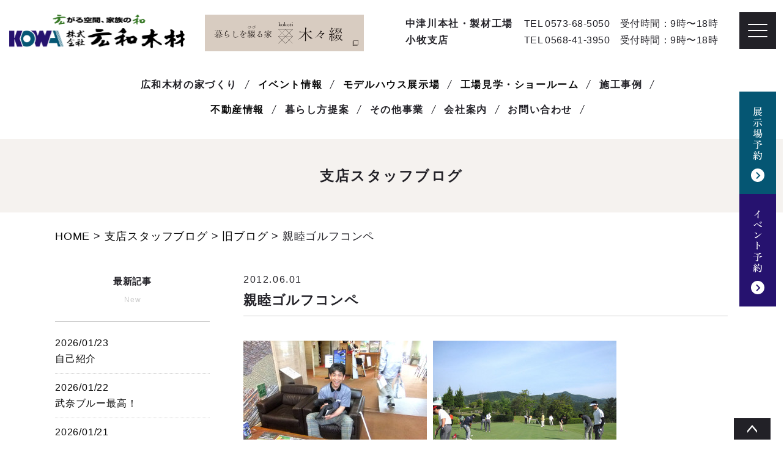

--- FILE ---
content_type: text/html; charset=UTF-8
request_url: https://kowamokuzai.com/blog3/7770/
body_size: 15010
content:
<!DOCTYPE html>
<html lang="ja" xmlns:https="http://www.w3.org/1999/xhtml">
<head>
<title>親睦ゴルフコンペ ｜支店スタッフブログ｜株式会社広和木材の支店スタッフのブログ。</title>
<meta charset="utf-8">
<meta http-equiv="Content-Type" content="text/html; charset=UTF-8">
<meta name="thumbnail" content="https://kowamokuzai.com/wp-content/themes/common/mobileimage.jpg" />
    <!--BaseCSSの読み込みが記述してあるのでURLを変更, 不要なタグを削除-->
	<meta name="viewport" content="width=1280, user-scalable=yes">
<link rel="shortcut icon" href="https://kowamokuzai.com/wp-content/themes/common/favicon.ico">
<meta name="format-detection" content="telephone=no">
<meta name="SKYPE_TOOLBAR" content="SKYPE_TOOLBAR_PARSER_COMPATIBLE">
<script>
var ua = navigator.userAgent;
var title = document.getElementsByTagName('title');
if ((ua.indexOf('iPhone') > 0) || ua.indexOf('iPod') > 0 || (ua.indexOf('Android') > 0 && ua.indexOf('Mobile') > 0)) {
title[0].insertAdjacentHTML('afterend','<meta name="viewport" content="width=device-width, initial-scale=1.0, maximum-scale=2.0, user-scalable=yes">');
} else {
title[0].insertAdjacentHTML('afterend','<meta name="viewport" content="width=1280, user-scalable=yes">');
}
</script>

<link rel="preconnect" href="https://fonts.googleapis.com">
<link rel="preconnect" href="https://fonts.gstatic.com" crossorigin>
<link href="https://fonts.googleapis.com/css2?family=Zen+Old+Mincho:wght@400;500;600;700;900&display=swap" rel="stylesheet">
<link href="https://kowamokuzai.com/wp-content/themes/common/css/reset.css" rel="stylesheet">
<link href="https://kowamokuzai.com/wp-content/themes/common/css/common.css" rel="stylesheet" media="screen, projection, print">
<link href="https://fonts.googleapis.com/css?family=Abril+Fatface&display=swap" rel="stylesheet">

    <!--PageCSSの読み込み-->
	<!--トップページ-->
	        <link rel="stylesheet" href="https://kowamokuzai.com/wp-content/themes/common/css/page-blog3.css">
	
	<!--フォームのボタン-->
	        <link href="https://kowamokuzai.com/wp-content/themes/common/css/page-system.css" rel="stylesheet">
        
	
	
	



    <!--END CSSの読み込み-->
    <meta name="google-site-verification" content="7-AMT48_EnlP4aCf2iG7B_zGY2qxFwC9om1uqXtNkPc" />

<!-- Google Tag Manager HEAD section -->
<script>(function(w,d,s,l,i){w[l]=w[l]||[];w[l].push({'gtm.start':
new Date().getTime(),event:'gtm.js'});var f=d.getElementsByTagName(s)[0],
j=d.createElement(s),dl=l!='dataLayer'?'&l='+l:'';j.async=true;j.src=
'https://www.googletagmanager.com/gtm.js?id='+i+dl;f.parentNode.insertBefore(j,f);
})(window,document,'script','dataLayer','GTM-KVH2VQH');</script>
<!-- End Google Tag Manager -->

<!-- Google Tag Manager -->
<script>(function(w,d,s,l,i){w[l]=w[l]||[];w[l].push({'gtm.start':
new Date().getTime(),event:'gtm.js'});var f=d.getElementsByTagName(s)[0],
j=d.createElement(s),dl=l!='dataLayer'?'&l='+l:'';j.async=true;j.src=
'https://www.googletagmanager.com/gtm.js?id='+i+dl;f.parentNode.insertBefore(j,f);
})(window,document,'script','abbigtm','GTM-P85L6RV');</script>
<!-- End Google Tag Manager -->



	<meta name='robots' content='index, follow, max-image-preview:large, max-snippet:-1, max-video-preview:-1' />

	<!-- This site is optimized with the Yoast SEO plugin v19.10 - https://yoast.com/wordpress/plugins/seo/ -->
	<meta name="description" content="支店スタッフブログ 【 親睦ゴルフコンペ 】 株式会社広和木材の小牧支店のスタッフが更新中。色んな業務を行うスタッフが家づくりの豆知識や現場状況などを更新しております、愛知県小牧市ならでは情報もぜひご覧ください。" />
	<link rel="canonical" href="https://kowamokuzai.com/blog3/7770/" />
	<meta property="og:locale" content="ja_JP" />
	<meta property="og:type" content="article" />
	<meta property="og:title" content="親睦ゴルフコンペ ｜支店スタッフブログ｜株式会社広和木材の支店スタッフのブログ。" />
	<meta property="og:description" content="支店スタッフブログ 【 親睦ゴルフコンペ 】 株式会社広和木材の小牧支店のスタッフが更新中。色んな業務を行うスタッフが家づくりの豆知識や現場状況などを更新しております、愛知県小牧市ならでは情報もぜひご覧ください。" />
	<meta property="og:url" content="https://kowamokuzai.com/blog3/7770/" />
	<meta property="og:site_name" content="天然木、木の家の注文住宅なら愛知県小牧市・岐阜県中津川市の株式会社広和木材へ" />
	<meta property="article:publisher" content="https://www.facebook.com/kowamokuzai/" />
	<meta property="article:modified_time" content="2020-06-02T12:39:32+00:00" />
	<meta name="twitter:card" content="summary_large_image" />
	<script type="application/ld+json" class="yoast-schema-graph">{"@context":"https://schema.org","@graph":[{"@type":"WebPage","@id":"https://kowamokuzai.com/blog3/7770/","url":"https://kowamokuzai.com/blog3/7770/","name":"親睦ゴルフコンペ ｜支店スタッフブログ｜株式会社広和木材の支店スタッフのブログ。","isPartOf":{"@id":"https://kowamokuzai.com/#website"},"datePublished":"2012-06-01T12:38:40+00:00","dateModified":"2020-06-02T12:39:32+00:00","description":"支店スタッフブログ 【 親睦ゴルフコンペ 】 株式会社広和木材の小牧支店のスタッフが更新中。色んな業務を行うスタッフが家づくりの豆知識や現場状況などを更新しております、愛知県小牧市ならでは情報もぜひご覧ください。","breadcrumb":{"@id":"https://kowamokuzai.com/blog3/7770/#breadcrumb"},"inLanguage":"ja","potentialAction":[{"@type":"ReadAction","target":["https://kowamokuzai.com/blog3/7770/"]}]},{"@type":"BreadcrumbList","@id":"https://kowamokuzai.com/blog3/7770/#breadcrumb","itemListElement":[{"@type":"ListItem","position":1,"name":"ホーム","item":"https://kowamokuzai.com/"},{"@type":"ListItem","position":2,"name":"支店スタッフブログ","item":"https://kowamokuzai.com/blog3/"},{"@type":"ListItem","position":3,"name":"親睦ゴルフコンペ"}]},{"@type":"WebSite","@id":"https://kowamokuzai.com/#website","url":"https://kowamokuzai.com/","name":"株式会社広和木材","description":"","publisher":{"@id":"https://kowamokuzai.com/#organization"},"potentialAction":[{"@type":"SearchAction","target":{"@type":"EntryPoint","urlTemplate":"https://kowamokuzai.com/?s={search_term_string}"},"query-input":"required name=search_term_string"}],"inLanguage":"ja"},{"@type":"Organization","@id":"https://kowamokuzai.com/#organization","name":"株式会社広和木材","url":"https://kowamokuzai.com/","logo":{"@type":"ImageObject","inLanguage":"ja","@id":"https://kowamokuzai.com/#/schema/logo/image/","url":"https://kowamokuzai.com/wp-content/uploads/2022/11/cropped-wp-icon-1.png","contentUrl":"https://kowamokuzai.com/wp-content/uploads/2022/11/cropped-wp-icon-1.png","width":512,"height":512,"caption":"株式会社広和木材"},"image":{"@id":"https://kowamokuzai.com/#/schema/logo/image/"},"sameAs":["https://www.instagram.com/kowa_mokuzai/","https://www.youtube.com/channel/UCtgmiyamA3Z8uWrIYVHhUTA","https://www.facebook.com/kowamokuzai/"]}]}</script>
	<!-- / Yoast SEO plugin. -->


<script type="text/javascript">
window._wpemojiSettings = {"baseUrl":"https:\/\/s.w.org\/images\/core\/emoji\/14.0.0\/72x72\/","ext":".png","svgUrl":"https:\/\/s.w.org\/images\/core\/emoji\/14.0.0\/svg\/","svgExt":".svg","source":{"concatemoji":"https:\/\/kowamokuzai.com\/wp-includes\/js\/wp-emoji-release.min.js"}};
/*! This file is auto-generated */
!function(e,a,t){var n,r,o,i=a.createElement("canvas"),p=i.getContext&&i.getContext("2d");function s(e,t){var a=String.fromCharCode,e=(p.clearRect(0,0,i.width,i.height),p.fillText(a.apply(this,e),0,0),i.toDataURL());return p.clearRect(0,0,i.width,i.height),p.fillText(a.apply(this,t),0,0),e===i.toDataURL()}function c(e){var t=a.createElement("script");t.src=e,t.defer=t.type="text/javascript",a.getElementsByTagName("head")[0].appendChild(t)}for(o=Array("flag","emoji"),t.supports={everything:!0,everythingExceptFlag:!0},r=0;r<o.length;r++)t.supports[o[r]]=function(e){if(p&&p.fillText)switch(p.textBaseline="top",p.font="600 32px Arial",e){case"flag":return s([127987,65039,8205,9895,65039],[127987,65039,8203,9895,65039])?!1:!s([55356,56826,55356,56819],[55356,56826,8203,55356,56819])&&!s([55356,57332,56128,56423,56128,56418,56128,56421,56128,56430,56128,56423,56128,56447],[55356,57332,8203,56128,56423,8203,56128,56418,8203,56128,56421,8203,56128,56430,8203,56128,56423,8203,56128,56447]);case"emoji":return!s([129777,127995,8205,129778,127999],[129777,127995,8203,129778,127999])}return!1}(o[r]),t.supports.everything=t.supports.everything&&t.supports[o[r]],"flag"!==o[r]&&(t.supports.everythingExceptFlag=t.supports.everythingExceptFlag&&t.supports[o[r]]);t.supports.everythingExceptFlag=t.supports.everythingExceptFlag&&!t.supports.flag,t.DOMReady=!1,t.readyCallback=function(){t.DOMReady=!0},t.supports.everything||(n=function(){t.readyCallback()},a.addEventListener?(a.addEventListener("DOMContentLoaded",n,!1),e.addEventListener("load",n,!1)):(e.attachEvent("onload",n),a.attachEvent("onreadystatechange",function(){"complete"===a.readyState&&t.readyCallback()})),(e=t.source||{}).concatemoji?c(e.concatemoji):e.wpemoji&&e.twemoji&&(c(e.twemoji),c(e.wpemoji)))}(window,document,window._wpemojiSettings);
</script>
<style type="text/css">
img.wp-smiley,
img.emoji {
	display: inline !important;
	border: none !important;
	box-shadow: none !important;
	height: 1em !important;
	width: 1em !important;
	margin: 0 0.07em !important;
	vertical-align: -0.1em !important;
	background: none !important;
	padding: 0 !important;
}
</style>
	<link rel='stylesheet' id='wp-block-library-css' href='https://kowamokuzai.com/wp-includes/css/dist/block-library/style.min.css' type='text/css' media='all' />
<link rel='stylesheet' id='classic-theme-styles-css' href='https://kowamokuzai.com/wp-includes/css/classic-themes.min.css' type='text/css' media='all' />
<style id='global-styles-inline-css' type='text/css'>
body{--wp--preset--color--black: #000000;--wp--preset--color--cyan-bluish-gray: #abb8c3;--wp--preset--color--white: #ffffff;--wp--preset--color--pale-pink: #f78da7;--wp--preset--color--vivid-red: #cf2e2e;--wp--preset--color--luminous-vivid-orange: #ff6900;--wp--preset--color--luminous-vivid-amber: #fcb900;--wp--preset--color--light-green-cyan: #7bdcb5;--wp--preset--color--vivid-green-cyan: #00d084;--wp--preset--color--pale-cyan-blue: #8ed1fc;--wp--preset--color--vivid-cyan-blue: #0693e3;--wp--preset--color--vivid-purple: #9b51e0;--wp--preset--gradient--vivid-cyan-blue-to-vivid-purple: linear-gradient(135deg,rgba(6,147,227,1) 0%,rgb(155,81,224) 100%);--wp--preset--gradient--light-green-cyan-to-vivid-green-cyan: linear-gradient(135deg,rgb(122,220,180) 0%,rgb(0,208,130) 100%);--wp--preset--gradient--luminous-vivid-amber-to-luminous-vivid-orange: linear-gradient(135deg,rgba(252,185,0,1) 0%,rgba(255,105,0,1) 100%);--wp--preset--gradient--luminous-vivid-orange-to-vivid-red: linear-gradient(135deg,rgba(255,105,0,1) 0%,rgb(207,46,46) 100%);--wp--preset--gradient--very-light-gray-to-cyan-bluish-gray: linear-gradient(135deg,rgb(238,238,238) 0%,rgb(169,184,195) 100%);--wp--preset--gradient--cool-to-warm-spectrum: linear-gradient(135deg,rgb(74,234,220) 0%,rgb(151,120,209) 20%,rgb(207,42,186) 40%,rgb(238,44,130) 60%,rgb(251,105,98) 80%,rgb(254,248,76) 100%);--wp--preset--gradient--blush-light-purple: linear-gradient(135deg,rgb(255,206,236) 0%,rgb(152,150,240) 100%);--wp--preset--gradient--blush-bordeaux: linear-gradient(135deg,rgb(254,205,165) 0%,rgb(254,45,45) 50%,rgb(107,0,62) 100%);--wp--preset--gradient--luminous-dusk: linear-gradient(135deg,rgb(255,203,112) 0%,rgb(199,81,192) 50%,rgb(65,88,208) 100%);--wp--preset--gradient--pale-ocean: linear-gradient(135deg,rgb(255,245,203) 0%,rgb(182,227,212) 50%,rgb(51,167,181) 100%);--wp--preset--gradient--electric-grass: linear-gradient(135deg,rgb(202,248,128) 0%,rgb(113,206,126) 100%);--wp--preset--gradient--midnight: linear-gradient(135deg,rgb(2,3,129) 0%,rgb(40,116,252) 100%);--wp--preset--duotone--dark-grayscale: url('#wp-duotone-dark-grayscale');--wp--preset--duotone--grayscale: url('#wp-duotone-grayscale');--wp--preset--duotone--purple-yellow: url('#wp-duotone-purple-yellow');--wp--preset--duotone--blue-red: url('#wp-duotone-blue-red');--wp--preset--duotone--midnight: url('#wp-duotone-midnight');--wp--preset--duotone--magenta-yellow: url('#wp-duotone-magenta-yellow');--wp--preset--duotone--purple-green: url('#wp-duotone-purple-green');--wp--preset--duotone--blue-orange: url('#wp-duotone-blue-orange');--wp--preset--font-size--small: 13px;--wp--preset--font-size--medium: 20px;--wp--preset--font-size--large: 36px;--wp--preset--font-size--x-large: 42px;--wp--preset--spacing--20: 0.44rem;--wp--preset--spacing--30: 0.67rem;--wp--preset--spacing--40: 1rem;--wp--preset--spacing--50: 1.5rem;--wp--preset--spacing--60: 2.25rem;--wp--preset--spacing--70: 3.38rem;--wp--preset--spacing--80: 5.06rem;}:where(.is-layout-flex){gap: 0.5em;}body .is-layout-flow > .alignleft{float: left;margin-inline-start: 0;margin-inline-end: 2em;}body .is-layout-flow > .alignright{float: right;margin-inline-start: 2em;margin-inline-end: 0;}body .is-layout-flow > .aligncenter{margin-left: auto !important;margin-right: auto !important;}body .is-layout-constrained > .alignleft{float: left;margin-inline-start: 0;margin-inline-end: 2em;}body .is-layout-constrained > .alignright{float: right;margin-inline-start: 2em;margin-inline-end: 0;}body .is-layout-constrained > .aligncenter{margin-left: auto !important;margin-right: auto !important;}body .is-layout-constrained > :where(:not(.alignleft):not(.alignright):not(.alignfull)){max-width: var(--wp--style--global--content-size);margin-left: auto !important;margin-right: auto !important;}body .is-layout-constrained > .alignwide{max-width: var(--wp--style--global--wide-size);}body .is-layout-flex{display: flex;}body .is-layout-flex{flex-wrap: wrap;align-items: center;}body .is-layout-flex > *{margin: 0;}:where(.wp-block-columns.is-layout-flex){gap: 2em;}.has-black-color{color: var(--wp--preset--color--black) !important;}.has-cyan-bluish-gray-color{color: var(--wp--preset--color--cyan-bluish-gray) !important;}.has-white-color{color: var(--wp--preset--color--white) !important;}.has-pale-pink-color{color: var(--wp--preset--color--pale-pink) !important;}.has-vivid-red-color{color: var(--wp--preset--color--vivid-red) !important;}.has-luminous-vivid-orange-color{color: var(--wp--preset--color--luminous-vivid-orange) !important;}.has-luminous-vivid-amber-color{color: var(--wp--preset--color--luminous-vivid-amber) !important;}.has-light-green-cyan-color{color: var(--wp--preset--color--light-green-cyan) !important;}.has-vivid-green-cyan-color{color: var(--wp--preset--color--vivid-green-cyan) !important;}.has-pale-cyan-blue-color{color: var(--wp--preset--color--pale-cyan-blue) !important;}.has-vivid-cyan-blue-color{color: var(--wp--preset--color--vivid-cyan-blue) !important;}.has-vivid-purple-color{color: var(--wp--preset--color--vivid-purple) !important;}.has-black-background-color{background-color: var(--wp--preset--color--black) !important;}.has-cyan-bluish-gray-background-color{background-color: var(--wp--preset--color--cyan-bluish-gray) !important;}.has-white-background-color{background-color: var(--wp--preset--color--white) !important;}.has-pale-pink-background-color{background-color: var(--wp--preset--color--pale-pink) !important;}.has-vivid-red-background-color{background-color: var(--wp--preset--color--vivid-red) !important;}.has-luminous-vivid-orange-background-color{background-color: var(--wp--preset--color--luminous-vivid-orange) !important;}.has-luminous-vivid-amber-background-color{background-color: var(--wp--preset--color--luminous-vivid-amber) !important;}.has-light-green-cyan-background-color{background-color: var(--wp--preset--color--light-green-cyan) !important;}.has-vivid-green-cyan-background-color{background-color: var(--wp--preset--color--vivid-green-cyan) !important;}.has-pale-cyan-blue-background-color{background-color: var(--wp--preset--color--pale-cyan-blue) !important;}.has-vivid-cyan-blue-background-color{background-color: var(--wp--preset--color--vivid-cyan-blue) !important;}.has-vivid-purple-background-color{background-color: var(--wp--preset--color--vivid-purple) !important;}.has-black-border-color{border-color: var(--wp--preset--color--black) !important;}.has-cyan-bluish-gray-border-color{border-color: var(--wp--preset--color--cyan-bluish-gray) !important;}.has-white-border-color{border-color: var(--wp--preset--color--white) !important;}.has-pale-pink-border-color{border-color: var(--wp--preset--color--pale-pink) !important;}.has-vivid-red-border-color{border-color: var(--wp--preset--color--vivid-red) !important;}.has-luminous-vivid-orange-border-color{border-color: var(--wp--preset--color--luminous-vivid-orange) !important;}.has-luminous-vivid-amber-border-color{border-color: var(--wp--preset--color--luminous-vivid-amber) !important;}.has-light-green-cyan-border-color{border-color: var(--wp--preset--color--light-green-cyan) !important;}.has-vivid-green-cyan-border-color{border-color: var(--wp--preset--color--vivid-green-cyan) !important;}.has-pale-cyan-blue-border-color{border-color: var(--wp--preset--color--pale-cyan-blue) !important;}.has-vivid-cyan-blue-border-color{border-color: var(--wp--preset--color--vivid-cyan-blue) !important;}.has-vivid-purple-border-color{border-color: var(--wp--preset--color--vivid-purple) !important;}.has-vivid-cyan-blue-to-vivid-purple-gradient-background{background: var(--wp--preset--gradient--vivid-cyan-blue-to-vivid-purple) !important;}.has-light-green-cyan-to-vivid-green-cyan-gradient-background{background: var(--wp--preset--gradient--light-green-cyan-to-vivid-green-cyan) !important;}.has-luminous-vivid-amber-to-luminous-vivid-orange-gradient-background{background: var(--wp--preset--gradient--luminous-vivid-amber-to-luminous-vivid-orange) !important;}.has-luminous-vivid-orange-to-vivid-red-gradient-background{background: var(--wp--preset--gradient--luminous-vivid-orange-to-vivid-red) !important;}.has-very-light-gray-to-cyan-bluish-gray-gradient-background{background: var(--wp--preset--gradient--very-light-gray-to-cyan-bluish-gray) !important;}.has-cool-to-warm-spectrum-gradient-background{background: var(--wp--preset--gradient--cool-to-warm-spectrum) !important;}.has-blush-light-purple-gradient-background{background: var(--wp--preset--gradient--blush-light-purple) !important;}.has-blush-bordeaux-gradient-background{background: var(--wp--preset--gradient--blush-bordeaux) !important;}.has-luminous-dusk-gradient-background{background: var(--wp--preset--gradient--luminous-dusk) !important;}.has-pale-ocean-gradient-background{background: var(--wp--preset--gradient--pale-ocean) !important;}.has-electric-grass-gradient-background{background: var(--wp--preset--gradient--electric-grass) !important;}.has-midnight-gradient-background{background: var(--wp--preset--gradient--midnight) !important;}.has-small-font-size{font-size: var(--wp--preset--font-size--small) !important;}.has-medium-font-size{font-size: var(--wp--preset--font-size--medium) !important;}.has-large-font-size{font-size: var(--wp--preset--font-size--large) !important;}.has-x-large-font-size{font-size: var(--wp--preset--font-size--x-large) !important;}
.wp-block-navigation a:where(:not(.wp-element-button)){color: inherit;}
:where(.wp-block-columns.is-layout-flex){gap: 2em;}
.wp-block-pullquote{font-size: 1.5em;line-height: 1.6;}
</style>
<link rel="https://api.w.org/" href="https://kowamokuzai.com/wp-json/" /><link rel="alternate" type="application/json+oembed" href="https://kowamokuzai.com/wp-json/oembed/1.0/embed?url=https%3A%2F%2Fkowamokuzai.com%2Fblog3%2F7770%2F" />
<link rel="alternate" type="text/xml+oembed" href="https://kowamokuzai.com/wp-json/oembed/1.0/embed?url=https%3A%2F%2Fkowamokuzai.com%2Fblog3%2F7770%2F&#038;format=xml" />
<link rel="icon" href="https://kowamokuzai.com/wp-content/uploads/2022/11/cropped-wp-icon-1-1-32x32.png" sizes="32x32" />
<link rel="icon" href="https://kowamokuzai.com/wp-content/uploads/2022/11/cropped-wp-icon-1-1-192x192.png" sizes="192x192" />
<link rel="apple-touch-icon" href="https://kowamokuzai.com/wp-content/uploads/2022/11/cropped-wp-icon-1-1-180x180.png" />
<meta name="msapplication-TileImage" content="https://kowamokuzai.com/wp-content/uploads/2022/11/cropped-wp-icon-1-1-270x270.png" />
    <script src="https://maps.google.com/maps/api/js?key=AIzaSyCR7dL3ftEQ8RuvIPq867HOnXm0rbNsJ1k&language=ja"></script>
    <script type="text/javascript" src="https://ajaxzip3.github.io/ajaxzip3.js" charset="utf-8"></script>
<link rel="stylesheet" href="https://ajax.googleapis.com/ajax/libs/jqueryui/1.12.1/themes/smoothness/jquery-ui.css">

    <link rel="stylesheet" href="https://use.fontawesome.com/releases/v5.6.3/css/all.css" integrity="sha384-UHRtZLI+pbxtHCWp1t77Bi1L4ZtiqrqD80Kn4Z8NTSRyMA2Fd33n5dQ8lWUE00s/" crossorigin="anonymous">
</head>

<body data-rsssl=1>

<!-- Google Tag Manager (noscript) -->
<noscript><iframe src="https://www.googletagmanager.com/ns.html?id=GTM-P85L6RV"
height="0" width="0" style="display:none;visibility:hidden"></iframe></noscript>
<!-- End Google Tag Manager (noscript) -->

<!-- Google Tag Manager (noscript) BODY section -->
<noscript><iframe src="https://www.googletagmanager.com/ns.html?id=GTM-KVH2VQH"
height="0" width="0" style="display:none;visibility:hidden"></iframe></noscript>
<!-- End Google Tag Manager (noscript) -->

<!-- head -->
<header>

<div class="kikiki"></div>

	<div class="pc">
		<div class="header-box">
						<p class="hh-logo"><a href="https://kowamokuzai.com/"><img src="https://kowamokuzai.com/wp-content/themes/common/images/common/hh-logo.png" alt="広がる空間、家族の和 株式会社広和木材" /></a></p>
			
			<p class="kokoti-bnr-common">
				<a href="https://kokoti.co.jp/" target="_blank">
				<img src="https://kowamokuzai.com/wp-content/themes/common/images/common/kokoti-bnr-common.png" alt="暮らしを綴る家 木々綴" />
				</a>
			</p>

			<div class="hh-txt-box ">
				<ul class="hh-list">
					<li>
						<p> <span class="ss">中津川本社・製材工場</span> <span class="ss2">TEL 0573-68-5050　受付時間：9時〜18時</span></p>
					</li>
					<li>
						<p> <span class="ss">小牧支店</span> <span class="ss2">TEL 0568-41-3950　受付時間：9時〜18時</span></p>
					</li>
				</ul>
			</div>
		</div>
	</div>
	<div class="sp-header">
                    <p class="h-logo"><a href="/"><img src="https://kowamokuzai.com/wp-content/themes/common/images/common/sp-hh-logo.png" alt="広がる空間、家族の和 株式会社広和木材"/></a></p>
					<p class="h-menu"><img src="https://kowamokuzai.com/wp-content/themes/common/images/common/sp-fix-top-menu.svg" alt="メニューを開く" /></p>
	</div>
</header><!-- navi -->

    <!--　グローバルナビ PCのみ　-->
<!--▼ グローバルナビゲーション -->
<nav class="global_menu" ontouchstart="">
  <ul>
    <li class="menu ano">
      <p class="gg-txt">広和木材の家づくり</p>
      <div class="child_menu">
        <div class="child_menu_inner">
          <div class="child_menu_inner_l">
            <p>広和木材の家づくり</p>
          </div>
          <div class="child_menu_inner_r">
            <ul>
              <li><a href="https://kowamokuzai.com/about/">広和木材の想い</a></li>
              <li><a href="https://kowamokuzai.com/material/">素材への意地</a></li>
              <li><a href="https://kowamokuzai.com/after/">地域との絆</a></li>
              <li><a href="https://kowamokuzai.com/method/">性能・構造・技術</a></li>
              <li><a href="https://kowamokuzai.com/voice/">お客様の声</a></li>
            </ul>
          </div>
        </div>
      </div>
    </li>
    <li class="menu ano2"><a class="gg-txt" href="https://kowamokuzai.com/event/">イベント情報</a></li>
    <li class="menu ano3"><a class="gg-txt" href="https://kowamokuzai.com/exhibition/">モデルハウス展示場</a></li>
    <li class="menu ano4"><a class="gg-txt" href="https://kowamokuzai.com/factory/">工場見学・ショールーム</a></li>
    <li class="menu ano ano5">
      <p class="gg-txt">施工事例</p>
      <div class="child_menu">
        <div class="child_menu_inner">
          <div class="child_menu_inner_l">
            <p>施工事例</p>
          </div>
          <div class="child_menu_inner_r">
            <ul>
              <li><a href="https://kowamokuzai.com/case/">新築事例</a></li>
              <li><a href="https://kowamokuzai.com/case_reform/">リフォーム事例</a></li>
            </ul>
          </div>
        </div>
      </div>
    </li>
  </ul>
  <ul>
    <li class="menu2"><a class="gg-txt" href="https://kowamokuzai.com/estate/">不動産情報</a></li>
    <li class="menu2 ano ano2">
      <p class="gg-txt">暮らし方提案</p>
      <div class="child_menu2">
        <div class="child_menu_inner">
          <div class="child_menu_inner_l">
            <p>暮らし方提案</p>
          </div>
          <div class="child_menu_inner_r">
            <ul>
              <li><a href="https://kowamokuzai.com/doma/">土間のある暮らし</a></li>
              <li><a href="https://kowamokuzai.com/hiraya/">平屋の暮らし</a></li>
              <li><a href="https://kowamokuzai.com/reform/">リフォーム・リノベーション</a></li>
            </ul>
          </div>
        </div>
      </div>
    </li>
    <li class="menu2 ano ano3">
      <p class="gg-txt">その他事業</p>
      <div class="child_menu2">
        <div class="child_menu_inner">
          <div class="child_menu_inner_l">
            <p>その他事業</p>
          </div>
          <div class="child_menu_inner_r">
            <ul>
              <li><a href="https://kowamokuzai.com/public/">商業施設・公共施設</a></li>
              <li><a href="https://kowamokuzai.com/interior/">家具・インテリア</a></li>
            </ul>
          </div>
        </div>
      </div>
    </li>
    <li class="menu2 ano ano4">
      <p class="gg-txt">会社案内</p>
      <div class="child_menu2">
        <div class="child_menu_inner">
          <div class="child_menu_inner_l">
            <p>会社案内</p>
          </div>
          <div class="child_menu_inner_r">
            <ul>
              <li><a href="https://kowamokuzai.com/company/">会社概要・広和木材の成り立ち</a></li>
              <li><a href="https://kowamokuzai.com/staff/">代表挨拶・スタッフ紹介</a></li>
              <li><a href="https://kowamokuzai.com/recruit/">採用情報</a></li>
              <li><a href="https://kowamokuzai.com/information/">新着情報</a></li>
              <li><a href="https://kowamokuzai.com/blog1/">社長ブログ</a></li>
              <li><a href="https://kowamokuzai.com/blog2/">本社スタッフブログ</a></li>
              <li><a href="https://kowamokuzai.com/blog3/">支店スタッフブログ</a></li>
            </ul>
          </div>
        </div>
      </div>
    </li>
    <li class="menu2 ano ano5">
      <p class="gg-txt">お問い合わせ</p>
      <div class="child_menu2">
        <div class="child_menu_inner">
          <div class="child_menu_inner_l">
            <p>お問い合わせ</p>
          </div>
          <div class="child_menu_inner_r">
            <ul>
              <li><a href="https://kowamokuzai.com/catalog/">資料請求</a></li>
              <li><a href="https://kowamokuzai.com/contact/">お問い合わせ</a></li>
            </ul>
          </div>
        </div>
      </div>
    </li>
  </ul>
</nav>
<!--▲ グローバルナビゲーション -->


<!-- SP header -->
<nav id="sp-global-nav">
	<p class="h-logo"><a href="/"><img src="https://kowamokuzai.com/wp-content/themes/common/images/common/sp-hh-logo.png" alt="広がる空間、家族の和 株式会社広和木材"/></a></p>
	<p class="open-close-01 closebtn"><img src="https://kowamokuzai.com/wp-content/themes/common/images/common/sp-open-close.svg" alt="メニューを閉じる" /></p>
	<div class="open-color-Box">
		<ul class="oo-bnr-list">
			<li><a href="https://kowamokuzai.com/event"><img src="https://kowamokuzai.com/wp-content/themes/common/images/common/sp-oo-bnr-01.jpg" alt="イベントに参加してみよう"/></a></li>
			<li><a href="https://kowamokuzai.com/exhibition"><img src="https://kowamokuzai.com/wp-content/themes/common/images/common/sp-oo-bnr-02.jpg" alt="小牧展示場の来店ご予約はこちら"/></a></li>
			<li><a href="https://kowamokuzai.com/factory"><img src="https://kowamokuzai.com/wp-content/themes/common/images/common/sp-oo-bnr-03.jpg" alt="工場への見学ご予約はこちら"/></a></li>
			<li><a href="https://kowamokuzai.com/catalog"><img src="https://kowamokuzai.com/wp-content/themes/common/images/common/sp-oo-bnr-04.jpg" alt="資料請求・各種お問い合わせはこちら"/></a></li>
		</ul>
		<div class="oo-ptn-box">
			<ul class="oo-list-02">
				<li class="oo-li-01">
					<p class="oo-li-txt-01">中津川本社・製材工場</p>
					<p class="oo-li-txt-02"><img class="pc2" src="https://kowamokuzai.com/wp-content/themes/common/images/common/sp-oo-tel-01.svg" alt="tel:0573685050" /><img class="sp2 sp-tel-link" src="https://kowamokuzai.com/wp-content/themes/common/images/common/sp-oo-tel-01.svg" alt="tel:0573685050" /></p>
				</li>
				<li class="oo-li-02">
					<p class="oo-li-txt-01">小牧支店</p>
					<p class="oo-li-txt-02"><img class="pc2" src="https://kowamokuzai.com/wp-content/themes/common/images/common/sp-oo-tel-02.svg" alt="tel:0568413950" /><img class="sp2 sp-tel-link2" src="https://kowamokuzai.com/wp-content/themes/common/images/common/sp-oo-tel-02.svg" alt="tel:0568413950" /></p>
				</li>
			</ul>
		</div>
		<div class="oo-s-box">
			<p class="oo-txt-l"><img src="https://kowamokuzai.com/wp-content/themes/common/images/common/sp-oo-en-01.svg" alt="Home" /></p>
		</div>
		<div class="oo-s-box-2">
			<div class="oo-mini-box ano">
				<p class="mini-en-01"><img src="https://kowamokuzai.com/wp-content/themes/common/images/common/sp-oo-en-02.svg" alt="Contents" /></p>
				<ul class="oo-link-list">
					<li><a href="https://kowamokuzai.com/about">広和木材の想い</a></li>
					<li><a href="https://kowamokuzai.com/material">素材への意地</a></li>
					<li><a href="https://kowamokuzai.com/after">地域との絆</a></li>
					<li><a href="https://kowamokuzai.com/method">性能・構造・技術</a></li>
					<li><a href="https://kowamokuzai.com/interior">家具・インテリア</a></li>
					<li><a href="https://kowamokuzai.com/reform">リフォーム・リノベーション</a></li>
					<li><a href="https://kowamokuzai.com/doma">土間のある暮らし</a></li>
					<li><a href="https://kowamokuzai.com/hiraya">平屋の暮らし</a></li>
					<li><a href="https://kowamokuzai.com/public">商業施設・公共施設</a></li>
				</ul>
			</div>
			<div class="oo-mini-box ano2">
				<p class="mini-en-01"><img src="https://kowamokuzai.com/wp-content/themes/common/images/common/sp-oo-en-03.svg" alt="Information" /></p>
				<ul class="oo-link-list">
					<li><a href="https://kowamokuzai.com/event">イベント情報</a></li>
					<li><a href="https://kowamokuzai.com/exhibition">モデルハウス展示場</a></li>
					<li><a href="https://kowamokuzai.com/estate">不動産情報</a></li>
					<li><a href="https://kowamokuzai.com/case">新築事例</a></li>
					<li><a href="https://kowamokuzai.com/case_reform">リフォーム事例</a></li>
					<li><a href="https://kowamokuzai.com/voice">お客様の声</a></li>
					<li><a href="https://kowamokuzai.com/factory">工場見学・<br class="pc">ショールーム</a></li>
				</ul>
			</div>
			<div class="oo-mini-box ano3">
				<p class="mini-en-01"><img src="https://kowamokuzai.com/wp-content/themes/common/images/common/sp-oo-en-04.svg" alt="About Us" /></p>
				<ul class="oo-link-list">
					<li><a href="https://kowamokuzai.com/staff">代表挨拶・スタッフ紹介</a></li>
					<li><a href="https://kowamokuzai.com/information">新着情報</a></li>
					<li><a href="https://kowamokuzai.com/blog1">社長ブログ</a></li>
					<li><a href="https://kowamokuzai.com/blog2">本社スタッフブログ</a></li>
					<li><a href="https://kowamokuzai.com/blog3">支店スタッフブログ</a></li>
					<li><a href="https://kowamokuzai.com/recruit">採用情報</a></li>
					<li><a href="https://kowamokuzai.com/company">会社概要・広和木材の成り立ち</a></li>
					<li><a href="https://kowamokuzai.com/catalog">資料請求</a></li>
					<li><a href="https://kowamokuzai.com/contact">お問い合わせ</a></li>
				</ul>
			</div>
			<div class="oo-com-box">
				<p class="oo-c-txt-01"> <img src="https://kowamokuzai.com/wp-content/themes/common/images/common/sp-oo-en.svg" alt="FOLLOW US !!" /> </p>
				<ul class="oo-sns-list">
					<li><a href="https://www.instagram.com/kowa_mokuzai/" target="_blank"><img src="https://kowamokuzai.com/wp-content/themes/common/images/common/sp-oo-sns-01.png" alt="Instagram"/></a></li>
					<li><a href="https://www.youtube.com/channel/UCtgmiyamA3Z8uWrIYVHhUTA" target="_blank"><img src="https://kowamokuzai.com/wp-content/themes/common/images/common/sp-oo-sns-02.png" alt="YouTube"/></a></li>
					<li><a href="https://lin.ee/H61DhXZ" target="_blank"><img src="https://kowamokuzai.com/wp-content/themes/common/images/common/sp-oo-sns-06.png" alt="LINE"/></a></li>
					<li><a href="https://www.pinterest.jp/kowa_mokuzai/" target="_blank"><img src="https://kowamokuzai.com/wp-content/themes/common/images/common/sp-oo-sns-03.png" alt="Pinterest"/></a></li>
					<li><a href="https://www.tiktok.com/@kowa_mokuzai" target="_blank"><img src="https://kowamokuzai.com/wp-content/themes/common/images/common/sp-oo-sns-04.png" alt="TikTok"/></a></li>
					<li><a href="https://www.facebook.com/kowamokuzai/" target="_blank"><img src="https://kowamokuzai.com/wp-content/themes/common/images/common/sp-oo-sns-05.png" alt="Facebook"/></a></li>
				</ul>
			</div>
							<p class="kokoti-bnr-oo">
					<a href="https://kokoti.co.jp/" target="_blank">
					<img src="https://kowamokuzai.com/wp-content/themes/common/images/common/sp-kokoti-bnr-common.png" alt="暮らしを綴る家 木々綴" />
					</a>
				</p>
		</div>
	</div>
</nav>


<!--　fix関連 PCのみ　-->
<p class="pc-menu"><img src="https://kowamokuzai.com/wp-content/themes/common/images/common/h-menu.svg" alt="メガメニュー を開く"/></p>

<aside class="side-fix fix-list">
<ul>
<li class="list-01"><a href="https://kowamokuzai.com/exhibition"><img src="https://kowamokuzai.com/wp-content/themes/common/images/common/side-bnr-01.svg" alt="展示場予約 リンクバナー"/></a></li>
<li class="list-02"><a href="https://kowamokuzai.com/event"><img src="https://kowamokuzai.com/wp-content/themes/common/images/common/side-bnr-02.svg" alt="イベント予約 リンクバナー"/></a></li>
</ul>
</aside>

<div id="pc-menu-open">
	<p class="open-close-01 closebtn"><img src="https://kowamokuzai.com/wp-content/themes/common/images/common/oo-tozi.svg" alt="メガメニュー を閉じる" /></p>
	<div class="open-main-Box">
		<ul class="oo-list">
			<li><a href="https://kowamokuzai.com/event"><img src="https://kowamokuzai.com/wp-content/themes/common/images/common/oo-bnr-01.jpg" alt="イベントに参加してみよう"/></a></li>
			<li><a href="https://kowamokuzai.com/exhibition"><img src="https://kowamokuzai.com/wp-content/themes/common/images/common/oo-bnr-02.jpg" alt="小牧展示場の来店ご予約はこちら"/></a></li>
			<li><a href="https://kowamokuzai.com/factory"><img src="https://kowamokuzai.com/wp-content/themes/common/images/common/oo-bnr-03.jpg" alt="工場への見学ご予約はこちら"/></a></li>
			<li><a href="https://kowamokuzai.com/catalog"><img src="https://kowamokuzai.com/wp-content/themes/common/images/common/oo-bnr-04.jpg" alt="資料請求・各種お問い合わせはこちら"/></a></li>
		</ul>
		<div class="oo-ptn-box">
			<ul class="oo-list-02">
				<li class="oo-li-01">
					<p class="oo-li-txt-01">中津川本社・製材工場</p>
					<p class="oo-li-txt-02"><img class="pc2" src="https://kowamokuzai.com/wp-content/themes/common/images/common/oo-tel-01.svg" alt="tel:0573685050" /><img class="sp2 sp-tel-link" src="https://kowamokuzai.com/wp-content/themes/common/images/common/sp-oo-tel-01.svg" alt="tel:0573685050" /></p>
				</li>
				<li class="oo-li-02">
					<p class="oo-li-txt-01">小牧支店</p>
					<p class="oo-li-txt-02"><img class="pc2" src="https://kowamokuzai.com/wp-content/themes/common/images/common/oo-tel-02.svg" alt="tel:0568413950" /><img class="sp2 sp-tel-link2" src="https://kowamokuzai.com/wp-content/themes/common/images/common/sp-oo-tel-02.svg" alt="tel:0568413950" /></p>
				</li>
			</ul>
		</div>
		<div class="oo-s-box">
			<a href="https://kowamokuzai.com/">
			<p class="oo-txt-l"><img src="https://kowamokuzai.com/wp-content/themes/common/images/common/oo-en-01.svg" alt="Home" /></p>
			<p class="oo-txt-r">岐阜県中津川市、愛知県小牧市を中心に東海エリアの新築注文住宅、リフォーム・リノベーション、インテリア・家具、公共施設などの施工のご相談は株式会社広和木材へ</p></a>
		</div>
		<div class="oo-s-box-2">
			<div class="oo-mini-box ano">
				<p class="mini-en-01"><img src="https://kowamokuzai.com/wp-content/themes/common/images/common/oo-en-02.svg" alt="Contents" /></p>
				<ul class="oo-link-list">
					<li><a href="https://kowamokuzai.com/about">広和木材の想い</a></li>
					<li><a href="https://kowamokuzai.com/material">素材への意地</a></li>
					<li><a href="https://kowamokuzai.com/after">地域との絆</a></li>
					<li><a href="https://kowamokuzai.com/method">性能・構造・技術</a></li>
					<li><a href="https://kowamokuzai.com/interior">家具・インテリア</a></li>
					<li><a href="https://kowamokuzai.com/reform">リフォーム・リノベーション</a></li>
					<li><a href="https://kowamokuzai.com/doma">土間のある暮らし</a></li>
					<li><a href="https://kowamokuzai.com/hiraya">平屋の暮らし</a></li>
					<li><a href="https://kowamokuzai.com/public">商業施設・公共施設</a></li>
				</ul>
			</div>
			<div class="oo-mini-box ano2">
				<p class="mini-en-01"><img src="https://kowamokuzai.com/wp-content/themes/common/images/common/oo-en-03.svg" alt="Information" /></p>
				<ul class="oo-link-list">
					<li><a href="https://kowamokuzai.com/event">イベント情報</a></li>
					<li><a href="https://kowamokuzai.com/exhibition">モデルハウス展示場</a></li>
					<li><a href="https://kowamokuzai.com/estate">不動産情報</a></li>
					<li><a href="https://kowamokuzai.com/case">新築事例</a></li>
					<li><a href="https://kowamokuzai.com/case_reform">リフォーム事例</a></li>
					<li><a href="https://kowamokuzai.com/voice">お客様の声</a></li>
					<li><a href="https://kowamokuzai.com/factory">工場見学・<br>ショールーム</a></li>
				</ul>
			</div>
			<div class="oo-mini-box ano3">
				<p class="mini-en-01"><img src="https://kowamokuzai.com/wp-content/themes/common/images/common/oo-en-04.svg" alt="About Us" /></p>
				<ul class="oo-link-list">
					<li><a href="https://kowamokuzai.com/staff">代表挨拶・スタッフ紹介</a></li>
					<li><a href="https://kowamokuzai.com/information">新着情報</a></li>
					<li><a href="https://kowamokuzai.com/blog1">社長ブログ</a></li>
					<li><a href="https://kowamokuzai.com/blog2">本社スタッフブログ</a></li>
					<li><a href="https://kowamokuzai.com/blog3">支店スタッフブログ</a></li>
					<li><a href="https://kowamokuzai.com/recruit">採用情報</a></li>
					<li><a href="https://kowamokuzai.com/company">会社概要・広和木材の成り立ち</a></li>
					<li><a href="https://kowamokuzai.com/catalog">資料請求</a></li>
					<li><a href="https://kowamokuzai.com/contact">お問い合わせ</a></li>
				</ul>
			</div>
			<div class="oo-com-box">
				<p class="oo-c-txt-01"><img class="pc2" src="https://kowamokuzai.com/wp-content/themes/common/images/common/oo-logo.png" alt="広がる空間、家族の和 株式会社広和木材" /><img class="sp2" src="https://kowamokuzai.com/wp-content/themes/common/images/common/sp-oo-logo.png" alt="広がる空間、家族の和 株式会社広和木材" /></p>
				<p class="oo-c-txt-02">株式会社広和木材</p>
				<div class="oo-com-01">
					<p class="oo-c-txt-03">中津川本社・製材工場</p>
					<p class="oo-c-txt-04">〒509-9131<br>岐阜県中津川市千旦林446番地<br><span class="sp-tel-link">TEL 0573-68-5050</span></p>
				</div>
				<div class="oo-com-02">
					<p class="oo-c-txt-03">小牧支店</p>
					<p class="oo-c-txt-04">〒485-0028<br>愛知県小牧市東新町56番地<br><span class="sp-tel-link">TEL 0568-41-3950</span></p>
				</div>
				<ul class="oo-sns-list">
					<li><a href="https://www.instagram.com/kowa_mokuzai/" target="_blank"><img class="pc2" src="https://kowamokuzai.com/wp-content/themes/common/images/common/oo-sns-01.png" alt="Instagram"/></a></li>
					<li><a href="https://www.youtube.com/channel/UCtgmiyamA3Z8uWrIYVHhUTA" target="_blank"><img class="pc2" src="https://kowamokuzai.com/wp-content/themes/common/images/common/oo-sns-02.png" alt="YouTube"/></a></li>
					<li><a href="https://lin.ee/H61DhXZ" target="_blank"><img class="pc2" src="https://kowamokuzai.com/wp-content/themes/common/images/common/oo-sns-06.png" alt="LINE"/></a></li>
					<li><a href="https://www.pinterest.jp/kowa_mokuzai/" target="_blank"><img class="pc2" src="https://kowamokuzai.com/wp-content/themes/common/images/common/oo-sns-03.png" alt="Pinterest"/></a></li>
					<li><a href="https://www.tiktok.com/@kowa_mokuzai" target="_blank"><img class="pc2" src="https://kowamokuzai.com/wp-content/themes/common/images/common/oo-sns-04.png" alt="TikTok"/></a></li>
					<li><a href="https://www.facebook.com/kowamokuzai/" target="_blank"><img class="pc2" src="https://kowamokuzai.com/wp-content/themes/common/images/common/oo-sns-05.png" alt="Facebook"/></a></li>
				</ul>
				<p class="kokoti-bnr-oo">
					<a href="https://kokoti.co.jp/" target="_blank">
					<img src="https://kowamokuzai.com/wp-content/themes/common/images/common/kokoti-bnr-common.png" alt="暮らしを綴る家 木々綴" />
					</a>
				</p>
			</div>
		</div>
	</div>
</div><h1 class="main-title"><span class="jp f-gothic">支店スタッフブログ</span></h1>

<nav class="seo_bread_list clearfix" id="panlistid">
    <ul class="clearfix" itemscope itemtype="http://schema.org/BreadcrumbList/">
		<!-- Breadcrumb NavXT 7.1.0 -->
<span property="itemListElement" typeof="ListItem"><a property="item" typeof="WebPage" title="Go to 天然木、木の家の注文住宅なら愛知県小牧市・岐阜県中津川市の株式会社広和木材へ." href="https://kowamokuzai.com" class="home" ><span property="name">HOME</span></a><meta property="position" content="1"></span> &gt; <span property="itemListElement" typeof="ListItem"><a property="item" typeof="WebPage" title="Go to 支店スタッフブログ." href="https://kowamokuzai.com/blog3/" class="archive post-blog3-archive" ><span property="name">支店スタッフブログ</span></a><meta property="position" content="2"></span> &gt; <span property="itemListElement" typeof="ListItem"><a property="item" typeof="WebPage" title="Go to the 旧ブログ 支店スタッフブログカテゴリ archives." href="https://kowamokuzai.com/blog3/blog3_cat/%e6%97%a7%e3%83%96%e3%83%ad%e3%82%b0/" class="taxonomy blog3_cat" ><span property="name">旧ブログ</span></a><meta property="position" content="3"></span> &gt; <span property="itemListElement" typeof="ListItem"><span property="name" class="post post-blog3 current-item">親睦ゴルフコンペ</span><meta property="url" content="https://kowamokuzai.com/blog3/7770/"><meta property="position" content="4"></span>		</ul>
</nav>
<main id="blog">
<article class="clearfix">
<section class="mainContents">
<div class="blogMain">
			<article>
			<div class="blog_detail_header">
            <div class="blog_detail_data">
						<span class="data">2012.06.01</span>
					</div>
				<h2 class="sy-ttl">親睦ゴルフコンペ</h2>
				<div class="flex">
					<div class="blog_detail_tax">
																				</div>
				</div>
			</div>
			<div class="wysiwyg wysiwyg-bx">
				<p><a href="../../../wp-content/uploads/2013/03/image_13385367869.jpg" rel="lightbox[1152]"><img decoding="async" src="../../../wp-content/uploads/2013/03/image_13385367869-300x225.jpg" alt="image_13385367869" width="300" height="225" class="alignnone size-medium wp-image-1153" srcset="https://kowamokuzai.com/wp-content/uploads/2013/03/image_13385367869-300x225.jpg 300w, https://kowamokuzai.com/wp-content/uploads/2013/03/image_13385367869-220x165.jpg 220w, https://kowamokuzai.com/wp-content/uploads/2013/03/image_13385367869-533x400.jpg 533w, https://kowamokuzai.com/wp-content/uploads/2013/03/image_13385367869-325x243.jpg 325w, https://kowamokuzai.com/wp-content/uploads/2013/03/image_13385367869-293x219.jpg 293w, https://kowamokuzai.com/wp-content/uploads/2013/03/image_13385367869-390x292.jpg 390w, https://kowamokuzai.com/wp-content/uploads/2013/03/image_13385367869-250x187.jpg 250w, https://kowamokuzai.com/wp-content/uploads/2013/03/image_13385367869-70x52.jpg 70w, https://kowamokuzai.com/wp-content/uploads/2013/03/image_13385367869-190x142.jpg 190w, https://kowamokuzai.com/wp-content/uploads/2013/03/image_13385367869.jpg 600w" sizes="(max-width: 300px) 100vw, 300px" /></a>  <a href="../../../wp-content/uploads/2013/03/image2_13385367865.jpg" rel="lightbox[1152]"><img decoding="async" loading="lazy" src="../../../wp-content/uploads/2013/03/image2_13385367865-300x225.jpg" alt="image2_13385367865" width="300" height="225" class="alignnone size-medium wp-image-1154" srcset="https://kowamokuzai.com/wp-content/uploads/2013/03/image2_13385367865-300x225.jpg 300w, https://kowamokuzai.com/wp-content/uploads/2013/03/image2_13385367865-220x165.jpg 220w, https://kowamokuzai.com/wp-content/uploads/2013/03/image2_13385367865-533x400.jpg 533w, https://kowamokuzai.com/wp-content/uploads/2013/03/image2_13385367865-325x243.jpg 325w, https://kowamokuzai.com/wp-content/uploads/2013/03/image2_13385367865-293x219.jpg 293w, https://kowamokuzai.com/wp-content/uploads/2013/03/image2_13385367865-390x292.jpg 390w, https://kowamokuzai.com/wp-content/uploads/2013/03/image2_13385367865-250x187.jpg 250w, https://kowamokuzai.com/wp-content/uploads/2013/03/image2_13385367865-70x52.jpg 70w, https://kowamokuzai.com/wp-content/uploads/2013/03/image2_13385367865-190x142.jpg 190w, https://kowamokuzai.com/wp-content/uploads/2013/03/image2_13385367865.jpg 600w" sizes="(max-width: 300px) 100vw, 300px" /></a><a href="../../../wp-content/uploads/2013/03/image3_13385367861.jpg" rel="lightbox[1152]"><img decoding="async" loading="lazy" src="../../../wp-content/uploads/2013/03/image3_13385367861-300x225.jpg" alt="image3_13385367861" width="300" height="225" class="alignnone size-medium wp-image-1155" srcset="https://kowamokuzai.com/wp-content/uploads/2013/03/image3_13385367861-300x225.jpg 300w, https://kowamokuzai.com/wp-content/uploads/2013/03/image3_13385367861-220x165.jpg 220w, https://kowamokuzai.com/wp-content/uploads/2013/03/image3_13385367861-533x400.jpg 533w, https://kowamokuzai.com/wp-content/uploads/2013/03/image3_13385367861-325x243.jpg 325w, https://kowamokuzai.com/wp-content/uploads/2013/03/image3_13385367861-293x219.jpg 293w, https://kowamokuzai.com/wp-content/uploads/2013/03/image3_13385367861-390x292.jpg 390w, https://kowamokuzai.com/wp-content/uploads/2013/03/image3_13385367861-250x187.jpg 250w, https://kowamokuzai.com/wp-content/uploads/2013/03/image3_13385367861-70x52.jpg 70w, https://kowamokuzai.com/wp-content/uploads/2013/03/image3_13385367861-190x142.jpg 190w, https://kowamokuzai.com/wp-content/uploads/2013/03/image3_13385367861.jpg 600w" sizes="(max-width: 300px) 100vw, 300px" /></a></p>
<p>小牧支店の倉野です。</p>
<p>先週、６年ぶりに、<br />
広和木材の社員と協力業者さんとの親睦ゴルフコンペを開催しました。</p>
<p>皆さんにお声がけしたところ、５６名の参加を頂きました。<br />
参加者の皆さん、お疲れ様でした。</p>
<p>私自身、１年近く、クラブを握っていませんでしたが、昔から知った人達でしたので、<br />
迷惑承知で参加し、皆さんにアドバイス頂きながら、何とか廻りきる事が出来ました。</p>
<p>しかし、スタート前からシューズを履いてみたら、靴底が剥がれていて、<br />
ゴルフ場でシューズを購入してのスタートでしたので、<br />
いやな予感もしていましたが、、、<br />
思ったより良いスコアーで廻れました。（１１４でした）</p>
<p>最近、おかげ様で仕事が忙しく、ゴルフの機会が無かったですが、<br />
やってみると、とても楽しく健康的でもありますから、<br />
今年はこの機会を期に二桁で廻れる様、頑張ろうかな？と秘かに目論んでいます。</p>
<p>お施主さんでも、ゴルフが趣味の方がみえますので、<br />
又ご一緒する機会を作れればと思っています。<br />
その時まで、迷惑をかけない様に、練習しますので、待っていて下さいね・・・。</p>
<p>以上、会社の親睦ゴルフコンペのご報告でした。</p>
<p>ＰＳ．ちなみに優勝者は、グロス88・ネット70で、<br />
内装業者の澤口さん・・・私と同じ組でした。<br />
スピーチでは、「同伴者に恵まれて・・・」と言って頂きました。</p>
			</div>
		</article>
		
		</div>

</section>


<aside class="sidebar">
<div class="wap-box-l">
    
<div class="list-block">
                <p class="aside-blog-ttl"><span
                        class="jp f-gothic">最新記事</span><span class="en f-os">New</span></p>
                <!-- <ul>
                                            <li>
                            <a href="https://kowamokuzai.com/blog3/25944/">2026/01/23<br>自己紹介</a>
                        </li>
                                            <li>
                            <a href="https://kowamokuzai.com/blog3/25930/">2026/01/22<br>武奈ブルー最高！</a>
                        </li>
                                            <li>
                            <a href="https://kowamokuzai.com/blog3/25925/">2026/01/21<br>もうすぐ完成</a>
                        </li>
                                            <li>
                            <a href="https://kowamokuzai.com/blog3/25897/">2026/01/19<br>雪止めは必用？</a>
                        </li>
                                            <li>
                            <a href="https://kowamokuzai.com/blog3/25871/">2026/01/16<br>【杉柾石畳網代天井】木々・和風美感じる平屋住宅</a>
                        </li>
                                    </ul> -->
    <ul class="side-blog-new-list">
        <li>
                            <a href="https://kowamokuzai.com/blog3/25944/"><span class="side-day">2026/01/23</span>自己紹介</a>
                        </li>
        <li>
                            <a href="https://kowamokuzai.com/blog3/25930/"><span class="side-day">2026/01/22</span>武奈ブルー最高！</a>
                        </li>
        <li>
                            <a href="https://kowamokuzai.com/blog3/25925/"><span class="side-day">2026/01/21</span>もうすぐ完成</a>
                        </li>
        <li>
                            <a href="https://kowamokuzai.com/blog3/25864/"><span class="side-day">2026/01/20</span>【次郎系太麵ラーメン】ミゾグチヤで「ふと麺」を食べてきました！</a>
                        </li>
        <li>
                            <a href="https://kowamokuzai.com/blog3/25897/"><span class="side-day">2026/01/19</span>雪止めは必用？</a>
                        </li>
            </ul>


            </div>

            <div class="list-block">
                <p class="aside-blog-ttl"><span class="jp f-gothic">カテゴリ</span><span class="en f-os">Category</span></p>
                <div class="scr-side-blog-list-box">
                <ul class="">
                    <li><a href="https://kowamokuzai.com/blog3/blog3_cat/%e5%96%b6%e6%a5%ad%e3%80%80%e9%87%8e%e6%9d%81/">・営業　野杁 (1)</a></li><li><a href="https://kowamokuzai.com/blog3/blog3_cat/%e8%a8%ad%e8%a8%88%e3%80%80%e5%80%89%e9%87%8e/">・設計　倉野 (15)</a></li><li><a href="https://kowamokuzai.com/blog3/blog3_cat/%e5%b7%a5%e5%8b%99%e3%80%80%e5%87%ba%e5%8f%a3/">・工務　出口 (12)</a></li><li><a href="https://kowamokuzai.com/blog3/blog3_cat/%e5%96%b6%e6%a5%ad%e3%80%80%e7%a8%b2%e5%9e%a3/">・営業　稲垣 (56)</a></li><li><a href="https://kowamokuzai.com/blog3/blog3_cat/%e5%96%b6%e6%a5%ad%e3%80%80%e7%9f%b3%e5%b7%9d/">・営業　石川 (9)</a></li><li><a href="https://kowamokuzai.com/blog3/blog3_cat/%e5%96%b6%e6%a5%ad%e3%80%80%e6%b1%9f%ef%a8%91/">・営業　江﨑 (95)</a></li><li><a href="https://kowamokuzai.com/blog3/blog3_cat/%e5%96%b6%e6%a5%ad%e3%80%80%e5%80%89%e9%87%8e/">・営業　倉野 (34)</a></li><li><a href="https://kowamokuzai.com/blog3/blog3_cat/%e5%b7%a5%e5%8b%99%e3%80%80%e6%9b%bd%e6%88%91/">・工務　曽我 (2)</a></li><li><a href="https://kowamokuzai.com/blog3/blog3_cat/%e5%b7%a5%e5%8b%99%e3%80%80%e4%bc%8a%e8%97%a4/">・工務　伊藤 (13)</a></li><li><a href="https://kowamokuzai.com/blog3/blog3_cat/%e5%b7%a5%e5%8b%99%e3%80%80%e5%90%89%e6%9c%ac/">・工務　吉本 (27)</a></li><li><a href="https://kowamokuzai.com/blog3/blog3_cat/%e5%b7%a5%e5%8b%99%e3%80%80%e8%90%a9%e9%87%8e/">・工務　萩野 (4)</a></li><li><a href="https://kowamokuzai.com/blog3/blog3_cat/%e7%a9%8d%e7%ae%97%e3%80%80%e5%b2%b8/">・積算　岸 (157)</a></li><li><a href="https://kowamokuzai.com/blog3/blog3_cat/%e8%a8%ad%e8%a8%88%e3%80%80%e7%94%b0%e5%8f%a3/">・設計　田口 (38)</a></li><li><a href="https://kowamokuzai.com/blog3/blog3_cat/%e8%a8%ad%e8%a8%88%e3%80%80%e5%a4%a7%e5%89%8d/">・設計　大前 (31)</a></li><li><a href="https://kowamokuzai.com/blog3/blog3_cat/%e8%a8%ad%e8%a8%88%e3%80%80%e4%bc%8a%e8%97%a4/">・設計　伊藤 (41)</a></li><li><a href="https://kowamokuzai.com/blog3/blog3_cat/%e8%a8%ad%e8%a8%88%e3%80%80%e7%a6%8f%e9%87%8d/">・設計　福重 (20)</a></li><li><a href="https://kowamokuzai.com/blog3/blog3_cat/%e7%b7%8f%e5%8b%99%e3%80%80%e5%80%89%e9%87%8e/">・総務　倉野 (45)</a></li><li><a href="https://kowamokuzai.com/blog3/blog3_cat/%e7%b7%8f%e5%8b%99%e3%80%80%e9%87%8c%e8%a6%8b/">・総務　里見 (60)</a></li><li><a href="https://kowamokuzai.com/blog3/blog3_cat/%e7%b7%8f%e5%8b%99%e3%80%80%e4%bd%90%e5%8e%9f/">・総務　佐原 (63)</a></li><li><a href="https://kowamokuzai.com/blog3/blog3_cat/%e6%97%a7%e3%83%96%e3%83%ad%e3%82%b0/">・旧ブログ (575)</a></li>                </ul>
            </div>
            </div>

            <div class="list-block">
                <p class="aside-blog-ttl"><span class="jp f-gothic">タグ</span><span class="en f-os">Tag</span></p>
                <div class="scr-side-blog-list-box">
                <ul class="scr-side-blog-list">
                    <li><a href="https://kowamokuzai.com/blog3/blog3_tag/%e7%a4%be%e5%86%85%e6%a4%9c%e6%9f%bb/">・社内検査 (2)</a></li><li><a href="https://kowamokuzai.com/blog3/blog3_tag/%e3%82%a4%e3%83%b3%e3%83%86%e3%83%aa%e3%82%a2%e4%bd%9c%e5%93%81/">・インテリア作品 (1)</a></li><li><a href="https://kowamokuzai.com/blog3/blog3_tag/%e5%ae%8c%e6%88%90%e8%a6%8b%e5%ad%a6%e4%bc%9a/">・完成見学会 (1)</a></li><li><a href="https://kowamokuzai.com/blog3/blog3_tag/%e7%84%a1%e5%9e%a2%e6%9d%bf%e9%81%b8%e5%ae%9a/">・無垢板選定 (1)</a></li><li><a href="https://kowamokuzai.com/blog3/blog3_tag/%e6%a7%8b%e9%80%a0%e8%a6%8b%e5%ad%a6%e4%bc%9a/">・構造見学会 (1)</a></li><li><a href="https://kowamokuzai.com/blog3/blog3_tag/%e6%b0%97%e5%af%86%e6%b8%ac%e5%ae%9a/">・気密測定 (1)</a></li><li><a href="https://kowamokuzai.com/blog3/blog3_tag/%e5%af%ba/">・寺 (1)</a></li><li><a href="https://kowamokuzai.com/blog3/blog3_tag/%e8%80%90%e9%9c%87/">・耐震 (1)</a></li><li><a href="https://kowamokuzai.com/blog3/blog3_tag/%e7%84%a1%e5%9e%a2%e3%83%95%e3%83%ad%e3%83%bc%e3%83%aa%e3%83%b3%e3%82%b0/">・無垢フローリング (1)</a></li><li><a href="https://kowamokuzai.com/blog3/blog3_tag/%e9%80%a0%e4%bd%9c/">・造作 (3)</a></li><li><a href="https://kowamokuzai.com/blog3/blog3_tag/%e3%81%8a%e7%9f%a5%e3%82%89%e3%81%9b/">・お知らせ (1)</a></li><li><a href="https://kowamokuzai.com/blog3/blog3_tag/%e8%a3%9c%e5%8a%a9%e9%87%91/">・補助金 (1)</a></li><li><a href="https://kowamokuzai.com/blog3/blog3_tag/%e3%81%94%e6%8c%a8%e6%8b%b6/">・ご挨拶 (5)</a></li><li><a href="https://kowamokuzai.com/blog3/blog3_tag/%e7%8f%be%e5%9c%b0%e8%aa%bf%e6%9f%bb/">・現地調査 (1)</a></li><li><a href="https://kowamokuzai.com/blog3/blog3_tag/%e3%81%8a%e5%bc%95%e6%b8%a1%e3%81%97/">・お引渡し (32)</a></li><li><a href="https://kowamokuzai.com/blog3/blog3_tag/%e4%b8%8a%e6%a3%9f%e5%bc%8f/">・上棟式 (39)</a></li><li><a href="https://kowamokuzai.com/blog3/blog3_tag/%e5%9c%b0%e9%8e%ae%e7%a5%ad/">・地鎮祭 (21)</a></li><li><a href="https://kowamokuzai.com/blog3/blog3_tag/%e8%a7%a3%e4%bd%93%e3%81%8a%e7%a5%93%e3%81%84/">・解体お祓い (5)</a></li><li><a href="https://kowamokuzai.com/blog3/blog3_tag/%e3%82%a4%e3%83%99%e3%83%b3%e3%83%88/">・イベント (17)</a></li><li><a href="https://kowamokuzai.com/blog3/blog3_tag/%e7%a4%be%e5%93%a1%e3%81%ae%e6%97%a5%e5%b8%b8/">・社員の日常 (198)</a></li><li><a href="https://kowamokuzai.com/blog3/blog3_tag/%e7%a4%be%e5%93%a1%e3%81%ae%e4%bc%91%e6%97%a5/">・社員の休日 (383)</a></li>                </ul>
            </div>
            </div>

     </div>
    <!-- .box-l -->
</aside><!-- contents END -->



    </article>
</main>
<aside id="ee" class="mb00">
	<p class="ee-txt-01"><img class="pc2" src="https://kowamokuzai.com/wp-content/themes/common/images/common/ee-en-01.svg" alt="Contact" /><img class="sp2" src="https://kowamokuzai.com/wp-content/themes/common/images/common/sp-ee-en-01.svg" alt="Contact" /></p>
	<p class="ee-txt-02">お問い合わせ</p>
	<ul class="ee-list-01">
		<li><a href="https://kowamokuzai.com/event"><img class="pc2" src="https://kowamokuzai.com/wp-content/themes/common/images/common/ee-bnr-01.jpg" alt="イベントに参加してみよう"/><img class="sp2" src="https://kowamokuzai.com/wp-content/themes/common/images/common/sp-ee-bnr-01.jpg" alt="イベントに参加してみよう"/></a></li>
		<li><a href="https://kowamokuzai.com/exhibition"><img class="pc2" src="https://kowamokuzai.com/wp-content/themes/common/images/common/ee-bnr-02.jpg" alt="小牧展示場の来店ご予約はこちら"/><img class="sp2" src="https://kowamokuzai.com/wp-content/themes/common/images/common/sp-ee-bnr-02.jpg" alt="小牧展示場の来店ご予約はこちら"/></a></li>
		<li><a href="https://kowamokuzai.com/factory"><img class="pc2" src="https://kowamokuzai.com/wp-content/themes/common/images/common/ee-bnr-03.jpg" alt="中津川工場見学・ショールームのご予約はこちら"/><img class="sp2" src="https://kowamokuzai.com/wp-content/themes/common/images/common/sp-ee-bnr-03.jpg" alt="中津川工場見学・ショールームのご予約はこちら"/></a></li>
		<li><a href="https://kowamokuzai.com/catalog"><img class="pc2" src="https://kowamokuzai.com/wp-content/themes/common/images/common/ee-bnr-04.jpg" alt="資料請求はこちら"/><img class="sp2" src="https://kowamokuzai.com/wp-content/themes/common/images/common/sp-ee-bnr-04.jpg" alt="資料請求はこちら"/></a></li>
	</ul>
	<div class="ee-ptn-box">
		<ul class="ee-list-02">
			<li class="ee-li-01">
				<p class="ee-li-txt-01">中津川本社・製材工場</p>
				<p class="ee-li-txt-02"><img class="pc2" src="https://kowamokuzai.com/wp-content/themes/common/images/common/ee-tel-01.svg" alt="tel:0573685050" /><img class="sp2 sp-tel-link" src="https://kowamokuzai.com/wp-content/themes/common/images/common/sp-ee-tel-01.svg" alt="tel:0573685050" /></p>
				<p class="ee-li-txt-03">受付時間:9時～18時</p>
			</li>
			<li class="ee-li-02">
				<p class="ee-li-txt-01">小牧支店</p>
				<p class="ee-li-txt-02"><img class="pc2" src="https://kowamokuzai.com/wp-content/themes/common/images/common/ee-tel-02.svg" alt="tel:0568413950" /><img class="sp2 sp-tel-link2" src="https://kowamokuzai.com/wp-content/themes/common/images/common/sp-ee-tel-02.svg" alt="tel:0568413950" /></p>
				<p class="ee-li-txt-03">受付時間:9時～18時</p>
			</li>
		</ul>
		<div class="ee-bnr"><a href="https://kowamokuzai.com/contact"><img class="pc2" src="https://kowamokuzai.com/wp-content/themes/common/images/common/ee-b-bnr-01.svg" alt="メールお問い合わせはこちら"/><img class="sp2" src="https://kowamokuzai.com/wp-content/themes/common/images/common/sp-ee-b-bnr-01.svg" alt="メールお問い合わせはこちら"/></a></div>
	</div>
</aside><p class="page-top pc"><a href="#"><img src="https://kowamokuzai.com/wp-content/themes/common/images/common/page-top.svg" alt="ページの先頭へ戻る"/></a></p>
<p class="sp-page-top sp"><a href="#"><img src="https://kowamokuzai.com/wp-content/themes/common/images/common/sp-page-top.svg" alt="ページの先頭へ戻る"/></a></p>


<!-- footerの上に入れる -->

<div id="popup-bnr"><div class="popup-bnr">
<span></span>

<a href="https://kowamokuzai.com/event/25435/">


<div class="fit">
<img width="1080" height="1080" src="https://kowamokuzai.com/wp-content/uploads/2025/02/1080x1080_POPUP_A-4.jpg" class="" alt="ポップアップバナー" decoding="async" loading="lazy" srcset="https://kowamokuzai.com/wp-content/uploads/2025/02/1080x1080_POPUP_A-4.jpg 1080w, https://kowamokuzai.com/wp-content/uploads/2025/02/1080x1080_POPUP_A-4-450x450.jpg 450w, https://kowamokuzai.com/wp-content/uploads/2025/02/1080x1080_POPUP_A-4-1000x1000.jpg 1000w, https://kowamokuzai.com/wp-content/uploads/2025/02/1080x1080_POPUP_A-4-300x300.jpg 300w, https://kowamokuzai.com/wp-content/uploads/2025/02/1080x1080_POPUP_A-4-768x768.jpg 768w" sizes="(max-width: 1080px) 100vw, 1080px" /></div>

</a>
</div>
</div>

<footer>
	<div class="footer-Box">
		<div class="footer-Box-inner">
			<div class="ff-s-box">
				<a href="https://kowamokuzai.com/">
					<p class="ff-txt-l"><img src="https://kowamokuzai.com/wp-content/themes/common/images/common/ff-en-01.svg" alt="Home" /></p>
					<p class="ff-txt-r">岐阜県中津川市、愛知県小牧市を中心に東海エリアの新築注文住宅、リフォーム・リノベーション、インテリア・家具、公共施設などの施工のご相談は株式会社広和木材へ</p>
				</a>
			</div>
			<div class="ff-s-box-2">
				<div class="ff-box-l">
					<div class="ff-mini-box ano">
						<p class="mini-en-01"><img src="https://kowamokuzai.com/wp-content/themes/common/images/common/ff-en-02.svg" alt="Contents" /></p>
						<ul class="ff-link-list">
							<li><a href="https://kowamokuzai.com/about">広和木材の想い</a></li>
							<li><a href="https://kowamokuzai.com/material">素材への意地</a></li>
							<li><a href="https://kowamokuzai.com/after">地域との絆</a></li>
							<li><a href="https://kowamokuzai.com/method">性能・構造・技術</a></li>
							<li><a href="https://kowamokuzai.com/interior">家具・インテリア</a></li>
							<li><a href="https://kowamokuzai.com/reform">リフォーム・リノベーション</a></li>
							<li><a href="https://kowamokuzai.com/doma">土間のある暮らし</a></li>
							<li><a href="https://kowamokuzai.com/hiraya">平屋の暮らし</a></li>
							<li><a href="https://kowamokuzai.com/public">商業施設・公共施設</a></li>
						</ul>
					</div>
					<div class="ff-mini-box ano2">
                    <p class="mini-en-01"><img src="https://kowamokuzai.com/wp-content/themes/common/images/common/ff-en-03.svg" alt="Information" /></p>
						<ul class="ff-link-list">
							<li><a href="https://kowamokuzai.com/event">イベント情報</a></li>
							<li><a href="https://kowamokuzai.com/exhibition">モデルハウス展示場</a></li>
							<li><a href="https://kowamokuzai.com/estate">不動産情報</a></li>
							<li><a href="https://kowamokuzai.com/case">新築事例</a></li>
							<li><a href="https://kowamokuzai.com/case_reform">リフォーム事例</a></li>
							<li><a href="https://kowamokuzai.com/voice">お客様の声</a></li>
							<li><a href="https://kowamokuzai.com/factory">工場見学・ショールーム</a></li>
						</ul>
					</div>
				</div>
				<div class="ff-box-r">
					<div class="ff-mini-box ano3">
						<p class="mini-en-01"><img src="https://kowamokuzai.com/wp-content/themes/common/images/common/ff-en-04.svg" alt="About Us" /></p>
						<ul class="ff-link-list">
							<li><a href="https://kowamokuzai.com/staff">代表挨拶・スタッフ紹介</a></li>
							<li><a href="https://kowamokuzai.com/information">新着情報</a></li>
							<li><a href="https://kowamokuzai.com/blog1">社長ブログ</a></li>
							<li><a href="https://kowamokuzai.com/blog2">本社スタッフブログ</a></li>
							<li><a href="https://kowamokuzai.com/blog3">支店スタッフブログ</a></li>
							<li><a href="https://kowamokuzai.com/recruit">採用情報</a></li>
							<li><a href="https://kowamokuzai.com/company">会社概要・広和木材の成り立ち</a></li>
							<li><a href="https://kowamokuzai.com/catalog">資料請求</a></li>
							<li><a href="https://kowamokuzai.com/contact">お問い合わせ</a></li>
						</ul>
					</div>
					<div class="ff-com-box">
						<p class="ff-c-txt-01"><img class="pc2" src="https://kowamokuzai.com/wp-content/themes/common/images/common/ff-logo.png" alt="広がる空間、家族の和 株式会社広和木材" /><img class="sp2" src="https://kowamokuzai.com/wp-content/themes/common/images/common/sp-ff-logo.png" alt="広がる空間、家族の和 株式会社広和木材" /></p>
						<p class="ff-c-txt-02">株式会社広和木材</p>
						<div class="ff-com-01">
							<p class="ff-c-txt-03">中津川本社・製材工場</p>
							<p class="ff-c-txt-04">〒509-9131<br>岐阜県中津川市千旦林446番地<br><span class="sp-tel-link">TEL 0573-68-5050</span></p>
						</div>
						<div class="ff-com-02">
							<p class="ff-c-txt-03">小牧支店</p>
							<p class="ff-c-txt-04">〒485-0028<br>愛知県小牧市東新町56番地<br><span class="sp-tel-link2">TEL 0568-41-3950</span></p>
						</div>
						<ul class="ff-sns-list">
							<li><a href="https://www.instagram.com/kowa_mokuzai/" target="_blank"><img class="pc2" src="https://kowamokuzai.com/wp-content/themes/common/images/common/ff-sns-01.png" alt="Instagram"/></a></li>
							<li><a href="https://www.youtube.com/channel/UCtgmiyamA3Z8uWrIYVHhUTA" target="_blank"><img class="pc2" src="https://kowamokuzai.com/wp-content/themes/common/images/common/ff-sns-05.png" alt="YouTube"/></a></li>
							<li><a href="https://lin.ee/H61DhXZ" target="_blank"><img class="pc2" src="https://kowamokuzai.com/wp-content/themes/common/images/common/ff-sns-06.png" alt="LINE"/></a></li>
							<li><a href="https://www.pinterest.jp/kowa_mokuzai/" target="_blank"><img class="pc2" src="https://kowamokuzai.com/wp-content/themes/common/images/common/ff-sns-02.png" alt="Pinterest"/></a></li>
							<li><a href="https://www.tiktok.com/@kowa_mokuzai" target="_blank"><img class="pc2" src="https://kowamokuzai.com/wp-content/themes/common/images/common/ff-sns-03.png" alt="TikTok"/></a></li>
							<li><a href="https://www.facebook.com/kowamokuzai/" target="_blank"><img class="pc2" src="https://kowamokuzai.com/wp-content/themes/common/images/common/ff-sns-04.png" alt="Facebook"/></a></li>
						</ul>
						<div class="pc">
				<p class="kokoti-bnr-ff">
					<a href="https://kokoti.co.jp/" target="_blank">
					<img src="https://kowamokuzai.com/wp-content/themes/common/images/common/kokoti-bnr-common.png" alt="暮らしを綴る家 木々綴" />
					</a>
				</p>
				</div>
					</div>
				</div>
			</div>
		</div>
	</div>
    <small class="copyright">© 2022 株式会社広和木材</small>
</footer>


<div class="sp-fix-list-wap">
<ul class="sp-fix-list">
		<li class="icon"><a href="https://kowamokuzai.com/event"><img src="https://kowamokuzai.com/wp-content/themes/common/images/common/sp-fix-a-bnr-01.png" alt="イベント予約"/></a></li>
		<li class="icon"><a href="https://kowamokuzai.com/exhibition"><img src="https://kowamokuzai.com/wp-content/themes/common/images/common/sp-fix-a-bnr-02.png" alt="モデルハウス"/></a></li>
		<li class="icon"><a href="https://kowamokuzai.com/case"><img src="https://kowamokuzai.com/wp-content/themes/common/images/common/sp-fix-a-bnr-03.png" alt="施工事例"/></a></li>
		<li class="icon"><a href="https://kokoti.co.jp/" target="_blank"><img src="https://kowamokuzai.com/wp-content/themes/common/images/common/sp-fix-a-bnr-04.png" alt="新商品"/></a></li>
</ul>
</div>





<script src="https://kowamokuzai.com/wp-content/themes/common/js/jquery1.10.2.min.js"></script>
<script type="text/javascript" src="https://kowamokuzai.com/wp-content/themes/common/js/jquery.magnific-popup.min.js"></script>


<script type="text/javascript" src="https://kowamokuzai.com/wp-content/themes/common/js/functions.js"></script>
<script type="text/javascript" src="https://kowamokuzai.com/wp-content/themes/common/js/ofi.min.js"></script>

<script type="text/javascript">
	$(function() {
		$(window).scroll(function () {
			var $gnavs = $("#gnavs");
			if($(window).scrollTop() > 850){
				$gnavs.addClass('nav_fixed');
			}else{
				$gnavs.removeClass('nav_fixed');
			}
		});
	});
</script>

<script type="text/javascript">
jQuery( '#postal_code2' ).keyup( function() {
	AjaxZip3.zip2addr(this,'','address','address');
});
</script>


<script type="text/javascript">
	$(function() {
		$(window).scroll(function () {
			var $gnavs = $(".sp-fix-list-wap");
			if($(window).scrollTop() > 20){
				$gnavs.addClass('blo');
			}else{
				$gnavs.removeClass('blo');
			}
		});
	});
</script>


<!--<script src="https://maps.googleapis.com/maps/api/js?key=AIzaSyAOPb284V6MbSameErkg7mYd0uv_RdBYe0"></script>-->
<!--[if lt IE 9]>
<script src="https://kowamokuzai.com/wp-content/themes/common/js/html5shiv.js"></script>
<![endif]-->


<!-- jsエリアに入れる -->
<script>
// ドキュメントが読み込まれた後に実行されるようにする
document.addEventListener('DOMContentLoaded', function() {
// .popup-bnr 要素と #popup-bnr 要素、.popup-bnr 内の span 要素を取得
var popupBnr = document.querySelector('#popup-bnr');
var popupBnrContainer = document.getElementById('popup-bnr');
var popupBnrSpan = document.querySelector('#popup-bnr .popup-bnr span');


// 最後に非表示にした日を localStorage から取得
var lastClosedDate = localStorage.getItem('popupBnrClosedDate');
var currentDate = new Date();

// 3日間の表示制限のためのチェック
if (lastClosedDate) {
var closedDate = new Date(lastClosedDate);
var differenceInDays = (currentDate - closedDate) / (1000 * 60 * 60 * 24);
if (differenceInDays < 1) {
// 1日以内であればバナーを表示しない
popupBnrContainer.style.display = 'none';
return;
}
}

// スクロールイベントを設定
window.addEventListener('scroll', function() {
// スクロール位置が200px以上かどうかをチェック
if (window.scrollY > 200) {
// .popup-bnr 要素に .show クラスを追加
popupBnr.classList.add('show');
} else {
// .popup-bnr 要素から .show クラスを削除
popupBnr.classList.remove('show');
}
});

// span 要素のクリックイベントを設定
popupBnrSpan.addEventListener('click', function() {
// #popup-bnr 要素を非表示にする
popupBnrContainer.style.display = 'none';
// 現在の日付を localStorage に保存
localStorage.setItem('popupBnrClosedDate', currentDate);
});
});
</script>
</body>
</html>




--- FILE ---
content_type: text/html; charset=UTF-8
request_url: https://kowamokuzai.com/wp-content/themes/common/css/page-blog3.css
body_size: 21697
content:
<!DOCTYPE html>
<html lang="ja" xmlns:https="http://www.w3.org/1999/xhtml">
<head>
<title>岐阜県中津川市、愛知県小牧市を中心に東海エリアの新築注文住宅のご相談は株式会社広和木材へ</title>
<meta charset="utf-8">
<meta http-equiv="Content-Type" content="text/html; charset=UTF-8">
<meta name="thumbnail" content="https://kowamokuzai.com/wp-content/themes/common/mobileimage.jpg" />
    <!--BaseCSSの読み込みが記述してあるのでURLを変更, 不要なタグを削除-->
	<meta name="viewport" content="width=1280, user-scalable=yes">
<link rel="shortcut icon" href="https://kowamokuzai.com/wp-content/themes/common/favicon.ico">
<meta name="format-detection" content="telephone=no">
<meta name="SKYPE_TOOLBAR" content="SKYPE_TOOLBAR_PARSER_COMPATIBLE">
<script>
var ua = navigator.userAgent;
var title = document.getElementsByTagName('title');
if ((ua.indexOf('iPhone') > 0) || ua.indexOf('iPod') > 0 || (ua.indexOf('Android') > 0 && ua.indexOf('Mobile') > 0)) {
title[0].insertAdjacentHTML('afterend','<meta name="viewport" content="width=device-width, initial-scale=1.0, maximum-scale=2.0, user-scalable=yes">');
} else {
title[0].insertAdjacentHTML('afterend','<meta name="viewport" content="width=1280, user-scalable=yes">');
}
</script>

<link rel="preconnect" href="https://fonts.googleapis.com">
<link rel="preconnect" href="https://fonts.gstatic.com" crossorigin>
<link href="https://fonts.googleapis.com/css2?family=Zen+Old+Mincho:wght@400;500;600;700;900&display=swap" rel="stylesheet">
<link href="https://kowamokuzai.com/wp-content/themes/common/css/reset.css" rel="stylesheet">
<link href="https://kowamokuzai.com/wp-content/themes/common/css/common.css" rel="stylesheet" media="screen, projection, print">
<link href="https://fonts.googleapis.com/css?family=Abril+Fatface&display=swap" rel="stylesheet">

    <!--PageCSSの読み込み-->
	<!--トップページ-->
	        <link href="https://kowamokuzai.com/wp-content/themes/common/css/page-top.css" rel="stylesheet">
        <link rel="stylesheet" href="https://kowamokuzai.com/wp-content/themes/common/css/lity.min.css">
        <link rel="stylesheet" href="https://kowamokuzai.com/wp-content/themes/common/css/magnific-popup.css">
        <link rel="stylesheet" href="https://kowamokuzai.com/wp-content/themes/common/css/jquery.bxslider.css">
        <link rel="stylesheet" href="https://kowamokuzai.com/wp-content/themes/common/css/slick.min.css">
	<!--タクソノミーページ-->
	
	<!--フォームのボタン-->
	
	
	



    <!--END CSSの読み込み-->
    <meta name="google-site-verification" content="7-AMT48_EnlP4aCf2iG7B_zGY2qxFwC9om1uqXtNkPc" />

<!-- Google Tag Manager HEAD section -->
<script>(function(w,d,s,l,i){w[l]=w[l]||[];w[l].push({'gtm.start':
new Date().getTime(),event:'gtm.js'});var f=d.getElementsByTagName(s)[0],
j=d.createElement(s),dl=l!='dataLayer'?'&l='+l:'';j.async=true;j.src=
'https://www.googletagmanager.com/gtm.js?id='+i+dl;f.parentNode.insertBefore(j,f);
})(window,document,'script','dataLayer','GTM-KVH2VQH');</script>
<!-- End Google Tag Manager -->

<!-- Google Tag Manager -->
<script>(function(w,d,s,l,i){w[l]=w[l]||[];w[l].push({'gtm.start':
new Date().getTime(),event:'gtm.js'});var f=d.getElementsByTagName(s)[0],
j=d.createElement(s),dl=l!='dataLayer'?'&l='+l:'';j.async=true;j.src=
'https://www.googletagmanager.com/gtm.js?id='+i+dl;f.parentNode.insertBefore(j,f);
})(window,document,'script','abbigtm','GTM-P85L6RV');</script>
<!-- End Google Tag Manager -->



	<meta name='robots' content='index, follow, max-image-preview:large, max-snippet:-1, max-video-preview:-1' />

	<!-- This site is optimized with the Yoast SEO plugin v19.10 - https://yoast.com/wordpress/plugins/seo/ -->
	<meta name="description" content="岐阜県中津川市、愛知県小牧市を中心に東海エリアの新築注文住宅、リフォーム・リノベーション、家具インテリア、商業施設公共施設の施工のご相談は株式会社広和木材まで。良質な木材をつかった自然素材の温かな家づくりを行っています。" />
	<link rel="canonical" href="https://kowamokuzai.com/" />
	<meta property="og:locale" content="ja_JP" />
	<meta property="og:type" content="website" />
	<meta property="og:title" content="岐阜県中津川市、愛知県小牧市を中心に東海エリアの新築注文住宅のご相談は株式会社広和木材へ" />
	<meta property="og:description" content="岐阜県中津川市、愛知県小牧市を中心に東海エリアの新築注文住宅、リフォーム・リノベーション、家具インテリア、商業施設公共施設の施工のご相談は株式会社広和木材まで。良質な木材をつかった自然素材の温かな家づくりを行っています。" />
	<meta property="og:url" content="https://kowamokuzai.com/" />
	<meta property="og:site_name" content="天然木、木の家の注文住宅なら愛知県小牧市・岐阜県中津川市の株式会社広和木材へ" />
	<meta property="og:image" content="https://kowamokuzai.com/wp-content/uploads/2022/11/ogp.jpg" />
	<meta property="og:image:width" content="1200" />
	<meta property="og:image:height" content="630" />
	<meta property="og:image:type" content="image/jpeg" />
	<meta name="twitter:card" content="summary_large_image" />
	<script type="application/ld+json" class="yoast-schema-graph">{"@context":"https://schema.org","@graph":[{"@type":"CollectionPage","@id":"https://kowamokuzai.com/","url":"https://kowamokuzai.com/","name":"岐阜県中津川市、愛知県小牧市を中心に東海エリアの新築注文住宅のご相談は株式会社広和木材へ","isPartOf":{"@id":"https://kowamokuzai.com/#website"},"about":{"@id":"https://kowamokuzai.com/#organization"},"description":"岐阜県中津川市、愛知県小牧市を中心に東海エリアの新築注文住宅、リフォーム・リノベーション、家具インテリア、商業施設公共施設の施工のご相談は株式会社広和木材まで。良質な木材をつかった自然素材の温かな家づくりを行っています。","breadcrumb":{"@id":"https://kowamokuzai.com/#breadcrumb"},"inLanguage":"ja"},{"@type":"BreadcrumbList","@id":"https://kowamokuzai.com/#breadcrumb","itemListElement":[{"@type":"ListItem","position":1,"name":"ホーム"}]},{"@type":"WebSite","@id":"https://kowamokuzai.com/#website","url":"https://kowamokuzai.com/","name":"株式会社広和木材","description":"","publisher":{"@id":"https://kowamokuzai.com/#organization"},"potentialAction":[{"@type":"SearchAction","target":{"@type":"EntryPoint","urlTemplate":"https://kowamokuzai.com/?s={search_term_string}"},"query-input":"required name=search_term_string"}],"inLanguage":"ja"},{"@type":"Organization","@id":"https://kowamokuzai.com/#organization","name":"株式会社広和木材","url":"https://kowamokuzai.com/","logo":{"@type":"ImageObject","inLanguage":"ja","@id":"https://kowamokuzai.com/#/schema/logo/image/","url":"https://kowamokuzai.com/wp-content/uploads/2022/11/cropped-wp-icon-1.png","contentUrl":"https://kowamokuzai.com/wp-content/uploads/2022/11/cropped-wp-icon-1.png","width":512,"height":512,"caption":"株式会社広和木材"},"image":{"@id":"https://kowamokuzai.com/#/schema/logo/image/"},"sameAs":["https://www.instagram.com/kowa_mokuzai/","https://www.youtube.com/channel/UCtgmiyamA3Z8uWrIYVHhUTA","https://www.facebook.com/kowamokuzai/"]}]}</script>
	<meta name="google-site-verification" content="HWQT7v1gjzs5OWGB1FW7R7uOBh52CIHqFDxfa-_fpr4" />
	<!-- / Yoast SEO plugin. -->


<script type="text/javascript">
window._wpemojiSettings = {"baseUrl":"https:\/\/s.w.org\/images\/core\/emoji\/14.0.0\/72x72\/","ext":".png","svgUrl":"https:\/\/s.w.org\/images\/core\/emoji\/14.0.0\/svg\/","svgExt":".svg","source":{"concatemoji":"https:\/\/kowamokuzai.com\/wp-includes\/js\/wp-emoji-release.min.js"}};
/*! This file is auto-generated */
!function(e,a,t){var n,r,o,i=a.createElement("canvas"),p=i.getContext&&i.getContext("2d");function s(e,t){var a=String.fromCharCode,e=(p.clearRect(0,0,i.width,i.height),p.fillText(a.apply(this,e),0,0),i.toDataURL());return p.clearRect(0,0,i.width,i.height),p.fillText(a.apply(this,t),0,0),e===i.toDataURL()}function c(e){var t=a.createElement("script");t.src=e,t.defer=t.type="text/javascript",a.getElementsByTagName("head")[0].appendChild(t)}for(o=Array("flag","emoji"),t.supports={everything:!0,everythingExceptFlag:!0},r=0;r<o.length;r++)t.supports[o[r]]=function(e){if(p&&p.fillText)switch(p.textBaseline="top",p.font="600 32px Arial",e){case"flag":return s([127987,65039,8205,9895,65039],[127987,65039,8203,9895,65039])?!1:!s([55356,56826,55356,56819],[55356,56826,8203,55356,56819])&&!s([55356,57332,56128,56423,56128,56418,56128,56421,56128,56430,56128,56423,56128,56447],[55356,57332,8203,56128,56423,8203,56128,56418,8203,56128,56421,8203,56128,56430,8203,56128,56423,8203,56128,56447]);case"emoji":return!s([129777,127995,8205,129778,127999],[129777,127995,8203,129778,127999])}return!1}(o[r]),t.supports.everything=t.supports.everything&&t.supports[o[r]],"flag"!==o[r]&&(t.supports.everythingExceptFlag=t.supports.everythingExceptFlag&&t.supports[o[r]]);t.supports.everythingExceptFlag=t.supports.everythingExceptFlag&&!t.supports.flag,t.DOMReady=!1,t.readyCallback=function(){t.DOMReady=!0},t.supports.everything||(n=function(){t.readyCallback()},a.addEventListener?(a.addEventListener("DOMContentLoaded",n,!1),e.addEventListener("load",n,!1)):(e.attachEvent("onload",n),a.attachEvent("onreadystatechange",function(){"complete"===a.readyState&&t.readyCallback()})),(e=t.source||{}).concatemoji?c(e.concatemoji):e.wpemoji&&e.twemoji&&(c(e.twemoji),c(e.wpemoji)))}(window,document,window._wpemojiSettings);
</script>
<style type="text/css">
img.wp-smiley,
img.emoji {
	display: inline !important;
	border: none !important;
	box-shadow: none !important;
	height: 1em !important;
	width: 1em !important;
	margin: 0 0.07em !important;
	vertical-align: -0.1em !important;
	background: none !important;
	padding: 0 !important;
}
</style>
	<link rel='stylesheet' id='wp-block-library-css' href='https://kowamokuzai.com/wp-includes/css/dist/block-library/style.min.css' type='text/css' media='all' />
<link rel='stylesheet' id='classic-theme-styles-css' href='https://kowamokuzai.com/wp-includes/css/classic-themes.min.css' type='text/css' media='all' />
<style id='global-styles-inline-css' type='text/css'>
body{--wp--preset--color--black: #000000;--wp--preset--color--cyan-bluish-gray: #abb8c3;--wp--preset--color--white: #ffffff;--wp--preset--color--pale-pink: #f78da7;--wp--preset--color--vivid-red: #cf2e2e;--wp--preset--color--luminous-vivid-orange: #ff6900;--wp--preset--color--luminous-vivid-amber: #fcb900;--wp--preset--color--light-green-cyan: #7bdcb5;--wp--preset--color--vivid-green-cyan: #00d084;--wp--preset--color--pale-cyan-blue: #8ed1fc;--wp--preset--color--vivid-cyan-blue: #0693e3;--wp--preset--color--vivid-purple: #9b51e0;--wp--preset--gradient--vivid-cyan-blue-to-vivid-purple: linear-gradient(135deg,rgba(6,147,227,1) 0%,rgb(155,81,224) 100%);--wp--preset--gradient--light-green-cyan-to-vivid-green-cyan: linear-gradient(135deg,rgb(122,220,180) 0%,rgb(0,208,130) 100%);--wp--preset--gradient--luminous-vivid-amber-to-luminous-vivid-orange: linear-gradient(135deg,rgba(252,185,0,1) 0%,rgba(255,105,0,1) 100%);--wp--preset--gradient--luminous-vivid-orange-to-vivid-red: linear-gradient(135deg,rgba(255,105,0,1) 0%,rgb(207,46,46) 100%);--wp--preset--gradient--very-light-gray-to-cyan-bluish-gray: linear-gradient(135deg,rgb(238,238,238) 0%,rgb(169,184,195) 100%);--wp--preset--gradient--cool-to-warm-spectrum: linear-gradient(135deg,rgb(74,234,220) 0%,rgb(151,120,209) 20%,rgb(207,42,186) 40%,rgb(238,44,130) 60%,rgb(251,105,98) 80%,rgb(254,248,76) 100%);--wp--preset--gradient--blush-light-purple: linear-gradient(135deg,rgb(255,206,236) 0%,rgb(152,150,240) 100%);--wp--preset--gradient--blush-bordeaux: linear-gradient(135deg,rgb(254,205,165) 0%,rgb(254,45,45) 50%,rgb(107,0,62) 100%);--wp--preset--gradient--luminous-dusk: linear-gradient(135deg,rgb(255,203,112) 0%,rgb(199,81,192) 50%,rgb(65,88,208) 100%);--wp--preset--gradient--pale-ocean: linear-gradient(135deg,rgb(255,245,203) 0%,rgb(182,227,212) 50%,rgb(51,167,181) 100%);--wp--preset--gradient--electric-grass: linear-gradient(135deg,rgb(202,248,128) 0%,rgb(113,206,126) 100%);--wp--preset--gradient--midnight: linear-gradient(135deg,rgb(2,3,129) 0%,rgb(40,116,252) 100%);--wp--preset--duotone--dark-grayscale: url('#wp-duotone-dark-grayscale');--wp--preset--duotone--grayscale: url('#wp-duotone-grayscale');--wp--preset--duotone--purple-yellow: url('#wp-duotone-purple-yellow');--wp--preset--duotone--blue-red: url('#wp-duotone-blue-red');--wp--preset--duotone--midnight: url('#wp-duotone-midnight');--wp--preset--duotone--magenta-yellow: url('#wp-duotone-magenta-yellow');--wp--preset--duotone--purple-green: url('#wp-duotone-purple-green');--wp--preset--duotone--blue-orange: url('#wp-duotone-blue-orange');--wp--preset--font-size--small: 13px;--wp--preset--font-size--medium: 20px;--wp--preset--font-size--large: 36px;--wp--preset--font-size--x-large: 42px;--wp--preset--spacing--20: 0.44rem;--wp--preset--spacing--30: 0.67rem;--wp--preset--spacing--40: 1rem;--wp--preset--spacing--50: 1.5rem;--wp--preset--spacing--60: 2.25rem;--wp--preset--spacing--70: 3.38rem;--wp--preset--spacing--80: 5.06rem;}:where(.is-layout-flex){gap: 0.5em;}body .is-layout-flow > .alignleft{float: left;margin-inline-start: 0;margin-inline-end: 2em;}body .is-layout-flow > .alignright{float: right;margin-inline-start: 2em;margin-inline-end: 0;}body .is-layout-flow > .aligncenter{margin-left: auto !important;margin-right: auto !important;}body .is-layout-constrained > .alignleft{float: left;margin-inline-start: 0;margin-inline-end: 2em;}body .is-layout-constrained > .alignright{float: right;margin-inline-start: 2em;margin-inline-end: 0;}body .is-layout-constrained > .aligncenter{margin-left: auto !important;margin-right: auto !important;}body .is-layout-constrained > :where(:not(.alignleft):not(.alignright):not(.alignfull)){max-width: var(--wp--style--global--content-size);margin-left: auto !important;margin-right: auto !important;}body .is-layout-constrained > .alignwide{max-width: var(--wp--style--global--wide-size);}body .is-layout-flex{display: flex;}body .is-layout-flex{flex-wrap: wrap;align-items: center;}body .is-layout-flex > *{margin: 0;}:where(.wp-block-columns.is-layout-flex){gap: 2em;}.has-black-color{color: var(--wp--preset--color--black) !important;}.has-cyan-bluish-gray-color{color: var(--wp--preset--color--cyan-bluish-gray) !important;}.has-white-color{color: var(--wp--preset--color--white) !important;}.has-pale-pink-color{color: var(--wp--preset--color--pale-pink) !important;}.has-vivid-red-color{color: var(--wp--preset--color--vivid-red) !important;}.has-luminous-vivid-orange-color{color: var(--wp--preset--color--luminous-vivid-orange) !important;}.has-luminous-vivid-amber-color{color: var(--wp--preset--color--luminous-vivid-amber) !important;}.has-light-green-cyan-color{color: var(--wp--preset--color--light-green-cyan) !important;}.has-vivid-green-cyan-color{color: var(--wp--preset--color--vivid-green-cyan) !important;}.has-pale-cyan-blue-color{color: var(--wp--preset--color--pale-cyan-blue) !important;}.has-vivid-cyan-blue-color{color: var(--wp--preset--color--vivid-cyan-blue) !important;}.has-vivid-purple-color{color: var(--wp--preset--color--vivid-purple) !important;}.has-black-background-color{background-color: var(--wp--preset--color--black) !important;}.has-cyan-bluish-gray-background-color{background-color: var(--wp--preset--color--cyan-bluish-gray) !important;}.has-white-background-color{background-color: var(--wp--preset--color--white) !important;}.has-pale-pink-background-color{background-color: var(--wp--preset--color--pale-pink) !important;}.has-vivid-red-background-color{background-color: var(--wp--preset--color--vivid-red) !important;}.has-luminous-vivid-orange-background-color{background-color: var(--wp--preset--color--luminous-vivid-orange) !important;}.has-luminous-vivid-amber-background-color{background-color: var(--wp--preset--color--luminous-vivid-amber) !important;}.has-light-green-cyan-background-color{background-color: var(--wp--preset--color--light-green-cyan) !important;}.has-vivid-green-cyan-background-color{background-color: var(--wp--preset--color--vivid-green-cyan) !important;}.has-pale-cyan-blue-background-color{background-color: var(--wp--preset--color--pale-cyan-blue) !important;}.has-vivid-cyan-blue-background-color{background-color: var(--wp--preset--color--vivid-cyan-blue) !important;}.has-vivid-purple-background-color{background-color: var(--wp--preset--color--vivid-purple) !important;}.has-black-border-color{border-color: var(--wp--preset--color--black) !important;}.has-cyan-bluish-gray-border-color{border-color: var(--wp--preset--color--cyan-bluish-gray) !important;}.has-white-border-color{border-color: var(--wp--preset--color--white) !important;}.has-pale-pink-border-color{border-color: var(--wp--preset--color--pale-pink) !important;}.has-vivid-red-border-color{border-color: var(--wp--preset--color--vivid-red) !important;}.has-luminous-vivid-orange-border-color{border-color: var(--wp--preset--color--luminous-vivid-orange) !important;}.has-luminous-vivid-amber-border-color{border-color: var(--wp--preset--color--luminous-vivid-amber) !important;}.has-light-green-cyan-border-color{border-color: var(--wp--preset--color--light-green-cyan) !important;}.has-vivid-green-cyan-border-color{border-color: var(--wp--preset--color--vivid-green-cyan) !important;}.has-pale-cyan-blue-border-color{border-color: var(--wp--preset--color--pale-cyan-blue) !important;}.has-vivid-cyan-blue-border-color{border-color: var(--wp--preset--color--vivid-cyan-blue) !important;}.has-vivid-purple-border-color{border-color: var(--wp--preset--color--vivid-purple) !important;}.has-vivid-cyan-blue-to-vivid-purple-gradient-background{background: var(--wp--preset--gradient--vivid-cyan-blue-to-vivid-purple) !important;}.has-light-green-cyan-to-vivid-green-cyan-gradient-background{background: var(--wp--preset--gradient--light-green-cyan-to-vivid-green-cyan) !important;}.has-luminous-vivid-amber-to-luminous-vivid-orange-gradient-background{background: var(--wp--preset--gradient--luminous-vivid-amber-to-luminous-vivid-orange) !important;}.has-luminous-vivid-orange-to-vivid-red-gradient-background{background: var(--wp--preset--gradient--luminous-vivid-orange-to-vivid-red) !important;}.has-very-light-gray-to-cyan-bluish-gray-gradient-background{background: var(--wp--preset--gradient--very-light-gray-to-cyan-bluish-gray) !important;}.has-cool-to-warm-spectrum-gradient-background{background: var(--wp--preset--gradient--cool-to-warm-spectrum) !important;}.has-blush-light-purple-gradient-background{background: var(--wp--preset--gradient--blush-light-purple) !important;}.has-blush-bordeaux-gradient-background{background: var(--wp--preset--gradient--blush-bordeaux) !important;}.has-luminous-dusk-gradient-background{background: var(--wp--preset--gradient--luminous-dusk) !important;}.has-pale-ocean-gradient-background{background: var(--wp--preset--gradient--pale-ocean) !important;}.has-electric-grass-gradient-background{background: var(--wp--preset--gradient--electric-grass) !important;}.has-midnight-gradient-background{background: var(--wp--preset--gradient--midnight) !important;}.has-small-font-size{font-size: var(--wp--preset--font-size--small) !important;}.has-medium-font-size{font-size: var(--wp--preset--font-size--medium) !important;}.has-large-font-size{font-size: var(--wp--preset--font-size--large) !important;}.has-x-large-font-size{font-size: var(--wp--preset--font-size--x-large) !important;}
.wp-block-navigation a:where(:not(.wp-element-button)){color: inherit;}
:where(.wp-block-columns.is-layout-flex){gap: 2em;}
.wp-block-pullquote{font-size: 1.5em;line-height: 1.6;}
</style>
<link rel="https://api.w.org/" href="https://kowamokuzai.com/wp-json/" /><link rel="icon" href="https://kowamokuzai.com/wp-content/uploads/2022/11/cropped-wp-icon-1-1-32x32.png" sizes="32x32" />
<link rel="icon" href="https://kowamokuzai.com/wp-content/uploads/2022/11/cropped-wp-icon-1-1-192x192.png" sizes="192x192" />
<link rel="apple-touch-icon" href="https://kowamokuzai.com/wp-content/uploads/2022/11/cropped-wp-icon-1-1-180x180.png" />
<meta name="msapplication-TileImage" content="https://kowamokuzai.com/wp-content/uploads/2022/11/cropped-wp-icon-1-1-270x270.png" />
    <script src="https://maps.google.com/maps/api/js?key=AIzaSyCR7dL3ftEQ8RuvIPq867HOnXm0rbNsJ1k&language=ja"></script>
    <script type="text/javascript" src="https://ajaxzip3.github.io/ajaxzip3.js" charset="utf-8"></script>
<link rel="stylesheet" href="https://ajax.googleapis.com/ajax/libs/jqueryui/1.12.1/themes/smoothness/jquery-ui.css">

    <link rel="stylesheet" href="https://use.fontawesome.com/releases/v5.6.3/css/all.css" integrity="sha384-UHRtZLI+pbxtHCWp1t77Bi1L4ZtiqrqD80Kn4Z8NTSRyMA2Fd33n5dQ8lWUE00s/" crossorigin="anonymous">
</head>

<body data-rsssl=1>

<!-- Google Tag Manager (noscript) -->
<noscript><iframe src="https://www.googletagmanager.com/ns.html?id=GTM-P85L6RV"
height="0" width="0" style="display:none;visibility:hidden"></iframe></noscript>
<!-- End Google Tag Manager (noscript) -->

<!-- Google Tag Manager (noscript) BODY section -->
<noscript><iframe src="https://www.googletagmanager.com/ns.html?id=GTM-KVH2VQH"
height="0" width="0" style="display:none;visibility:hidden"></iframe></noscript>
<!-- End Google Tag Manager (noscript) -->

<!-- head -->
<header>

<div class="kikiki"></div>

	<div class="pc">
		<div class="header-box">
						<h1 class="hh-logo"><a href="https://kowamokuzai.com/"><img src="https://kowamokuzai.com/wp-content/themes/common/images/index/top-h-logo.png" alt="広がる空間、家族の和 株式会社広和木材" /></a></h1>
			
			<p class="kokoti-bnr-common">
				<a href="https://kokoti.co.jp/" target="_blank">
				<img src="https://kowamokuzai.com/wp-content/themes/common/images/common/kokoti-bnr-common.png" alt="暮らしを綴る家 木々綴" />
				</a>
			</p>

			<div class="hh-txt-box top_only">
				<ul class="hh-list">
					<li>
						<p> <span class="ss">中津川本社・製材工場</span> <span class="ss2">TEL 0573-68-5050　受付時間：9時〜18時</span></p>
					</li>
					<li>
						<p> <span class="ss">小牧支店</span> <span class="ss2">TEL 0568-41-3950　受付時間：9時〜18時</span></p>
					</li>
				</ul>
			</div>
		</div>
	</div>
	<div class="sp-header">
            <h1 class="h-logo"><a href="/"><img src="https://kowamokuzai.com/wp-content/themes/common/images/index/sp-top-h-logo.png" alt="広がる空間、家族の和 株式会社広和木材"/></a></ｈ>
					<p class="h-menu"><img src="https://kowamokuzai.com/wp-content/themes/common/images/common/sp-fix-top-menu.svg" alt="メニューを開く" /></p>
	</div>
</header><!-- navi -->


<main>

<!--　PC スライダー　-->
<div class="pc">
<div class="mv-slide-rel">
    <p class="mv-slide-mese">
    </p>
    <div class="mv-slide">
	

<div class="mv">

<a href="https://kowamokuzai.com/event/25435/">

<img src="https://kowamokuzai.com/wp-content/uploads/2024/01/1920x920_pcslider_A-13.jpg" alt="スライダー 写真">

</a>

</div>


<div class="mv">

<a href="https://kowamokuzai.com/event/25681/">

<img src="https://kowamokuzai.com/wp-content/uploads/2024/01/1920x920_pcslider_A-14.jpg" alt="スライダー 写真">

</a>

</div>


<div class="mv">

<a href="https://kowamokuzai.com/event/25680/">

<img src="https://kowamokuzai.com/wp-content/uploads/2024/01/1920x920_pcslider_B-10.jpg" alt="スライダー 写真">

</a>

</div>


<div class="mv">

<a href="https://kokoti.co.jp/">

<img src="https://kowamokuzai.com/wp-content/uploads/2024/01/183295592c72f8c8a2d0d4d0e1555950.png" alt="スライダー 写真">

</a>

</div>


<div class="mv">

<a href="https://kowamokuzai.com/event/24573/">

<img src="https://kowamokuzai.com/wp-content/uploads/2024/01/1920x920_pcslider_B-7.jpg" alt="スライダー 写真">

</a>

</div>


<div class="mv">


<img src="https://kowamokuzai.com/wp-content/uploads/2024/01/mv-bg-01.jpg" alt="スライダー 写真">


</div>


<div class="mv">


<img src="https://kowamokuzai.com/wp-content/uploads/2024/01/mv-bg-02.jpg" alt="スライダー 写真">


</div>


<div class="mv">


<img src="https://kowamokuzai.com/wp-content/uploads/2024/01/42b294f1329942c9c0bef0b154269353.png" alt="スライダー 写真">


</div>


<div class="mv">


<img src="https://kowamokuzai.com/wp-content/uploads/2024/01/mv-bg-04.jpg" alt="スライダー 写真">


</div>


    </div>
    <div class="mv-slide-txt-box">
        <p class="mv-slide-txt-01">良質な木にこだわった注文住宅を建てるなら株式会社広和木材</p>
        <p class="mv-slide-txt-02">岐阜県中津川市・愛知県小牧市を中心に東海エリアで施工を行っています。</p>
    </div>
</div>
</div>



<!--　SP スライダー　-->
<div class="sp">
<div class="mv-slide-rel">
    <p class="mv-slide-mese">
    </p>
    <div class="sp-mv-slide">

	

<div class="mv">

<a href="https://kowamokuzai.com/event/25435/">

<img src="https://kowamokuzai.com/wp-content/uploads/2024/01/828x1206_spslider_A-11.jpg" alt="スライダー 写真">

</a>

</div>


<div class="mv">

<a href="https://kowamokuzai.com/event/25681/">

<img src="https://kowamokuzai.com/wp-content/uploads/2024/01/828x1206_spslider_A-12.jpg" alt="スライダー 写真">

</a>

</div>


<div class="mv">

<a href="https://kowamokuzai.com/event/25680/">

<img src="https://kowamokuzai.com/wp-content/uploads/2024/01/828x1206_spslider_B-8.jpg" alt="スライダー 写真">

</a>

</div>


<div class="mv">

<a href="https://kokoti.co.jp/">

<img src="https://kowamokuzai.com/wp-content/uploads/2024/01/4ee6a754049ca5063b2949c85608f793-3.png" alt="スライダー 写真">

</a>

</div>


<div class="mv">

<a href="https://kowamokuzai.com/event/24573/">

<img src="https://kowamokuzai.com/wp-content/uploads/2024/01/828x1206_spslider_B-5.jpg" alt="スライダー 写真">

</a>

</div>


<div class="mv">


<img src="https://kowamokuzai.com/wp-content/uploads/2024/01/sp-mv-bg-01.jpg" alt="スライダー 写真">


</div>


<div class="mv">


<img src="https://kowamokuzai.com/wp-content/uploads/2024/01/sp-mv-bg-02.jpg" alt="スライダー 写真">


</div>


<div class="mv">


<img src="https://kowamokuzai.com/wp-content/uploads/2024/01/269d2feabe59777ceb4f83f0befe9174.png" alt="スライダー 写真">


</div>


<div class="mv">


<img src="https://kowamokuzai.com/wp-content/uploads/2024/01/sp-mv-bg-04.jpg" alt="スライダー 写真">


</div>



    </div>
    <div class="mv-slide-txt-box">
        <p class="mv-slide-txt-01">良質な木にこだわった注文住宅を建てるなら株式会社広和木材</p>
        <p class="mv-slide-txt-02">岐阜県中津川市・愛知県小牧市を中心に東海エリアで施工を行っています。</p>
        <div class="dots-2"></div>
    </div>
</div>
</div>
<!-- top-sra END -->
<!--　グローバルナビ PCのみ　-->
<!--▼ グローバルナビゲーション -->
<nav class="global_menu" ontouchstart="">
  <ul>
    <li class="menu ano">
      <p class="gg-txt">広和木材の家づくり</p>
      <div class="child_menu">
        <div class="child_menu_inner">
          <div class="child_menu_inner_l">
            <p>広和木材の家づくり</p>
          </div>
          <div class="child_menu_inner_r">
            <ul>
              <li><a href="https://kowamokuzai.com/about/">広和木材の想い</a></li>
              <li><a href="https://kowamokuzai.com/material/">素材への意地</a></li>
              <li><a href="https://kowamokuzai.com/after/">地域との絆</a></li>
              <li><a href="https://kowamokuzai.com/method/">性能・構造・技術</a></li>
              <li><a href="https://kowamokuzai.com/voice/">お客様の声</a></li>
            </ul>
          </div>
        </div>
      </div>
    </li>
    <li class="menu ano2"><a class="gg-txt" href="https://kowamokuzai.com/event/">イベント情報</a></li>
    <li class="menu ano3"><a class="gg-txt" href="https://kowamokuzai.com/exhibition/">モデルハウス展示場</a></li>
    <li class="menu ano4"><a class="gg-txt" href="https://kowamokuzai.com/factory/">工場見学・ショールーム</a></li>
    <li class="menu ano ano5">
      <p class="gg-txt">施工事例</p>
      <div class="child_menu">
        <div class="child_menu_inner">
          <div class="child_menu_inner_l">
            <p>施工事例</p>
          </div>
          <div class="child_menu_inner_r">
            <ul>
              <li><a href="https://kowamokuzai.com/case/">新築事例</a></li>
              <li><a href="https://kowamokuzai.com/case_reform/">リフォーム事例</a></li>
            </ul>
          </div>
        </div>
      </div>
    </li>
  </ul>
  <ul>
    <li class="menu2"><a class="gg-txt" href="https://kowamokuzai.com/estate/">不動産情報</a></li>
    <li class="menu2 ano ano2">
      <p class="gg-txt">暮らし方提案</p>
      <div class="child_menu2">
        <div class="child_menu_inner">
          <div class="child_menu_inner_l">
            <p>暮らし方提案</p>
          </div>
          <div class="child_menu_inner_r">
            <ul>
              <li><a href="https://kowamokuzai.com/doma/">土間のある暮らし</a></li>
              <li><a href="https://kowamokuzai.com/hiraya/">平屋の暮らし</a></li>
              <li><a href="https://kowamokuzai.com/reform/">リフォーム・リノベーション</a></li>
            </ul>
          </div>
        </div>
      </div>
    </li>
    <li class="menu2 ano ano3">
      <p class="gg-txt">その他事業</p>
      <div class="child_menu2">
        <div class="child_menu_inner">
          <div class="child_menu_inner_l">
            <p>その他事業</p>
          </div>
          <div class="child_menu_inner_r">
            <ul>
              <li><a href="https://kowamokuzai.com/public/">商業施設・公共施設</a></li>
              <li><a href="https://kowamokuzai.com/interior/">家具・インテリア</a></li>
            </ul>
          </div>
        </div>
      </div>
    </li>
    <li class="menu2 ano ano4">
      <p class="gg-txt">会社案内</p>
      <div class="child_menu2">
        <div class="child_menu_inner">
          <div class="child_menu_inner_l">
            <p>会社案内</p>
          </div>
          <div class="child_menu_inner_r">
            <ul>
              <li><a href="https://kowamokuzai.com/company/">会社概要・広和木材の成り立ち</a></li>
              <li><a href="https://kowamokuzai.com/staff/">代表挨拶・スタッフ紹介</a></li>
              <li><a href="https://kowamokuzai.com/recruit/">採用情報</a></li>
              <li><a href="https://kowamokuzai.com/information/">新着情報</a></li>
              <li><a href="https://kowamokuzai.com/blog1/">社長ブログ</a></li>
              <li><a href="https://kowamokuzai.com/blog2/">本社スタッフブログ</a></li>
              <li><a href="https://kowamokuzai.com/blog3/">支店スタッフブログ</a></li>
            </ul>
          </div>
        </div>
      </div>
    </li>
    <li class="menu2 ano ano5">
      <p class="gg-txt">お問い合わせ</p>
      <div class="child_menu2">
        <div class="child_menu_inner">
          <div class="child_menu_inner_l">
            <p>お問い合わせ</p>
          </div>
          <div class="child_menu_inner_r">
            <ul>
              <li><a href="https://kowamokuzai.com/catalog/">資料請求</a></li>
              <li><a href="https://kowamokuzai.com/contact/">お問い合わせ</a></li>
            </ul>
          </div>
        </div>
      </div>
    </li>
  </ul>
</nav>
<!--▲ グローバルナビゲーション -->


<!-- SP header -->
<nav id="sp-global-nav">
	<p class="h-logo"><a href="/"><img src="https://kowamokuzai.com/wp-content/themes/common/images/common/sp-hh-logo.png" alt="広がる空間、家族の和 株式会社広和木材"/></a></p>
	<p class="open-close-01 closebtn"><img src="https://kowamokuzai.com/wp-content/themes/common/images/common/sp-open-close.svg" alt="メニューを閉じる" /></p>
	<div class="open-color-Box">
		<ul class="oo-bnr-list">
			<li><a href="https://kowamokuzai.com/event"><img src="https://kowamokuzai.com/wp-content/themes/common/images/common/sp-oo-bnr-01.jpg" alt="イベントに参加してみよう"/></a></li>
			<li><a href="https://kowamokuzai.com/exhibition"><img src="https://kowamokuzai.com/wp-content/themes/common/images/common/sp-oo-bnr-02.jpg" alt="小牧展示場の来店ご予約はこちら"/></a></li>
			<li><a href="https://kowamokuzai.com/factory"><img src="https://kowamokuzai.com/wp-content/themes/common/images/common/sp-oo-bnr-03.jpg" alt="工場への見学ご予約はこちら"/></a></li>
			<li><a href="https://kowamokuzai.com/catalog"><img src="https://kowamokuzai.com/wp-content/themes/common/images/common/sp-oo-bnr-04.jpg" alt="資料請求・各種お問い合わせはこちら"/></a></li>
		</ul>
		<div class="oo-ptn-box">
			<ul class="oo-list-02">
				<li class="oo-li-01">
					<p class="oo-li-txt-01">中津川本社・製材工場</p>
					<p class="oo-li-txt-02"><img class="pc2" src="https://kowamokuzai.com/wp-content/themes/common/images/common/sp-oo-tel-01.svg" alt="tel:0573685050" /><img class="sp2 sp-tel-link" src="https://kowamokuzai.com/wp-content/themes/common/images/common/sp-oo-tel-01.svg" alt="tel:0573685050" /></p>
				</li>
				<li class="oo-li-02">
					<p class="oo-li-txt-01">小牧支店</p>
					<p class="oo-li-txt-02"><img class="pc2" src="https://kowamokuzai.com/wp-content/themes/common/images/common/sp-oo-tel-02.svg" alt="tel:0568413950" /><img class="sp2 sp-tel-link2" src="https://kowamokuzai.com/wp-content/themes/common/images/common/sp-oo-tel-02.svg" alt="tel:0568413950" /></p>
				</li>
			</ul>
		</div>
		<div class="oo-s-box">
			<p class="oo-txt-l"><img src="https://kowamokuzai.com/wp-content/themes/common/images/common/sp-oo-en-01.svg" alt="Home" /></p>
		</div>
		<div class="oo-s-box-2">
			<div class="oo-mini-box ano">
				<p class="mini-en-01"><img src="https://kowamokuzai.com/wp-content/themes/common/images/common/sp-oo-en-02.svg" alt="Contents" /></p>
				<ul class="oo-link-list">
					<li><a href="https://kowamokuzai.com/about">広和木材の想い</a></li>
					<li><a href="https://kowamokuzai.com/material">素材への意地</a></li>
					<li><a href="https://kowamokuzai.com/after">地域との絆</a></li>
					<li><a href="https://kowamokuzai.com/method">性能・構造・技術</a></li>
					<li><a href="https://kowamokuzai.com/interior">家具・インテリア</a></li>
					<li><a href="https://kowamokuzai.com/reform">リフォーム・リノベーション</a></li>
					<li><a href="https://kowamokuzai.com/doma">土間のある暮らし</a></li>
					<li><a href="https://kowamokuzai.com/hiraya">平屋の暮らし</a></li>
					<li><a href="https://kowamokuzai.com/public">商業施設・公共施設</a></li>
				</ul>
			</div>
			<div class="oo-mini-box ano2">
				<p class="mini-en-01"><img src="https://kowamokuzai.com/wp-content/themes/common/images/common/sp-oo-en-03.svg" alt="Information" /></p>
				<ul class="oo-link-list">
					<li><a href="https://kowamokuzai.com/event">イベント情報</a></li>
					<li><a href="https://kowamokuzai.com/exhibition">モデルハウス展示場</a></li>
					<li><a href="https://kowamokuzai.com/estate">不動産情報</a></li>
					<li><a href="https://kowamokuzai.com/case">新築事例</a></li>
					<li><a href="https://kowamokuzai.com/case_reform">リフォーム事例</a></li>
					<li><a href="https://kowamokuzai.com/voice">お客様の声</a></li>
					<li><a href="https://kowamokuzai.com/factory">工場見学・<br class="pc">ショールーム</a></li>
				</ul>
			</div>
			<div class="oo-mini-box ano3">
				<p class="mini-en-01"><img src="https://kowamokuzai.com/wp-content/themes/common/images/common/sp-oo-en-04.svg" alt="About Us" /></p>
				<ul class="oo-link-list">
					<li><a href="https://kowamokuzai.com/staff">代表挨拶・スタッフ紹介</a></li>
					<li><a href="https://kowamokuzai.com/information">新着情報</a></li>
					<li><a href="https://kowamokuzai.com/blog1">社長ブログ</a></li>
					<li><a href="https://kowamokuzai.com/blog2">本社スタッフブログ</a></li>
					<li><a href="https://kowamokuzai.com/blog3">支店スタッフブログ</a></li>
					<li><a href="https://kowamokuzai.com/recruit">採用情報</a></li>
					<li><a href="https://kowamokuzai.com/company">会社概要・広和木材の成り立ち</a></li>
					<li><a href="https://kowamokuzai.com/catalog">資料請求</a></li>
					<li><a href="https://kowamokuzai.com/contact">お問い合わせ</a></li>
				</ul>
			</div>
			<div class="oo-com-box">
				<p class="oo-c-txt-01"> <img src="https://kowamokuzai.com/wp-content/themes/common/images/common/sp-oo-en.svg" alt="FOLLOW US !!" /> </p>
				<ul class="oo-sns-list">
					<li><a href="https://www.instagram.com/kowa_mokuzai/" target="_blank"><img src="https://kowamokuzai.com/wp-content/themes/common/images/common/sp-oo-sns-01.png" alt="Instagram"/></a></li>
					<li><a href="https://www.youtube.com/channel/UCtgmiyamA3Z8uWrIYVHhUTA" target="_blank"><img src="https://kowamokuzai.com/wp-content/themes/common/images/common/sp-oo-sns-02.png" alt="YouTube"/></a></li>
					<li><a href="https://lin.ee/H61DhXZ" target="_blank"><img src="https://kowamokuzai.com/wp-content/themes/common/images/common/sp-oo-sns-06.png" alt="LINE"/></a></li>
					<li><a href="https://www.pinterest.jp/kowa_mokuzai/" target="_blank"><img src="https://kowamokuzai.com/wp-content/themes/common/images/common/sp-oo-sns-03.png" alt="Pinterest"/></a></li>
					<li><a href="https://www.tiktok.com/@kowa_mokuzai" target="_blank"><img src="https://kowamokuzai.com/wp-content/themes/common/images/common/sp-oo-sns-04.png" alt="TikTok"/></a></li>
					<li><a href="https://www.facebook.com/kowamokuzai/" target="_blank"><img src="https://kowamokuzai.com/wp-content/themes/common/images/common/sp-oo-sns-05.png" alt="Facebook"/></a></li>
				</ul>
			</div>
							<p class="kokoti-bnr-oo">
					<a href="https://kokoti.co.jp/" target="_blank">
					<img src="https://kowamokuzai.com/wp-content/themes/common/images/common/sp-kokoti-bnr-common.png" alt="暮らしを綴る家 木々綴" />
					</a>
				</p>
		</div>
	</div>
</nav>


<!--　fix関連 PCのみ　-->
<p class="pc-menu"><img src="https://kowamokuzai.com/wp-content/themes/common/images/common/h-menu.svg" alt="メガメニュー を開く"/></p>

<aside class="side-fix fix-list">
<ul>
<li class="list-01"><a href="https://kowamokuzai.com/exhibition"><img src="https://kowamokuzai.com/wp-content/themes/common/images/common/side-bnr-01.svg" alt="展示場予約 リンクバナー"/></a></li>
<li class="list-02"><a href="https://kowamokuzai.com/event"><img src="https://kowamokuzai.com/wp-content/themes/common/images/common/side-bnr-02.svg" alt="イベント予約 リンクバナー"/></a></li>
</ul>
</aside>

<div id="pc-menu-open">
	<p class="open-close-01 closebtn"><img src="https://kowamokuzai.com/wp-content/themes/common/images/common/oo-tozi.svg" alt="メガメニュー を閉じる" /></p>
	<div class="open-main-Box">
		<ul class="oo-list">
			<li><a href="https://kowamokuzai.com/event"><img src="https://kowamokuzai.com/wp-content/themes/common/images/common/oo-bnr-01.jpg" alt="イベントに参加してみよう"/></a></li>
			<li><a href="https://kowamokuzai.com/exhibition"><img src="https://kowamokuzai.com/wp-content/themes/common/images/common/oo-bnr-02.jpg" alt="小牧展示場の来店ご予約はこちら"/></a></li>
			<li><a href="https://kowamokuzai.com/factory"><img src="https://kowamokuzai.com/wp-content/themes/common/images/common/oo-bnr-03.jpg" alt="工場への見学ご予約はこちら"/></a></li>
			<li><a href="https://kowamokuzai.com/catalog"><img src="https://kowamokuzai.com/wp-content/themes/common/images/common/oo-bnr-04.jpg" alt="資料請求・各種お問い合わせはこちら"/></a></li>
		</ul>
		<div class="oo-ptn-box">
			<ul class="oo-list-02">
				<li class="oo-li-01">
					<p class="oo-li-txt-01">中津川本社・製材工場</p>
					<p class="oo-li-txt-02"><img class="pc2" src="https://kowamokuzai.com/wp-content/themes/common/images/common/oo-tel-01.svg" alt="tel:0573685050" /><img class="sp2 sp-tel-link" src="https://kowamokuzai.com/wp-content/themes/common/images/common/sp-oo-tel-01.svg" alt="tel:0573685050" /></p>
				</li>
				<li class="oo-li-02">
					<p class="oo-li-txt-01">小牧支店</p>
					<p class="oo-li-txt-02"><img class="pc2" src="https://kowamokuzai.com/wp-content/themes/common/images/common/oo-tel-02.svg" alt="tel:0568413950" /><img class="sp2 sp-tel-link2" src="https://kowamokuzai.com/wp-content/themes/common/images/common/sp-oo-tel-02.svg" alt="tel:0568413950" /></p>
				</li>
			</ul>
		</div>
		<div class="oo-s-box">
			<a href="https://kowamokuzai.com/">
			<p class="oo-txt-l"><img src="https://kowamokuzai.com/wp-content/themes/common/images/common/oo-en-01.svg" alt="Home" /></p>
			<p class="oo-txt-r">岐阜県中津川市、愛知県小牧市を中心に東海エリアの新築注文住宅、リフォーム・リノベーション、インテリア・家具、公共施設などの施工のご相談は株式会社広和木材へ</p></a>
		</div>
		<div class="oo-s-box-2">
			<div class="oo-mini-box ano">
				<p class="mini-en-01"><img src="https://kowamokuzai.com/wp-content/themes/common/images/common/oo-en-02.svg" alt="Contents" /></p>
				<ul class="oo-link-list">
					<li><a href="https://kowamokuzai.com/about">広和木材の想い</a></li>
					<li><a href="https://kowamokuzai.com/material">素材への意地</a></li>
					<li><a href="https://kowamokuzai.com/after">地域との絆</a></li>
					<li><a href="https://kowamokuzai.com/method">性能・構造・技術</a></li>
					<li><a href="https://kowamokuzai.com/interior">家具・インテリア</a></li>
					<li><a href="https://kowamokuzai.com/reform">リフォーム・リノベーション</a></li>
					<li><a href="https://kowamokuzai.com/doma">土間のある暮らし</a></li>
					<li><a href="https://kowamokuzai.com/hiraya">平屋の暮らし</a></li>
					<li><a href="https://kowamokuzai.com/public">商業施設・公共施設</a></li>
				</ul>
			</div>
			<div class="oo-mini-box ano2">
				<p class="mini-en-01"><img src="https://kowamokuzai.com/wp-content/themes/common/images/common/oo-en-03.svg" alt="Information" /></p>
				<ul class="oo-link-list">
					<li><a href="https://kowamokuzai.com/event">イベント情報</a></li>
					<li><a href="https://kowamokuzai.com/exhibition">モデルハウス展示場</a></li>
					<li><a href="https://kowamokuzai.com/estate">不動産情報</a></li>
					<li><a href="https://kowamokuzai.com/case">新築事例</a></li>
					<li><a href="https://kowamokuzai.com/case_reform">リフォーム事例</a></li>
					<li><a href="https://kowamokuzai.com/voice">お客様の声</a></li>
					<li><a href="https://kowamokuzai.com/factory">工場見学・<br>ショールーム</a></li>
				</ul>
			</div>
			<div class="oo-mini-box ano3">
				<p class="mini-en-01"><img src="https://kowamokuzai.com/wp-content/themes/common/images/common/oo-en-04.svg" alt="About Us" /></p>
				<ul class="oo-link-list">
					<li><a href="https://kowamokuzai.com/staff">代表挨拶・スタッフ紹介</a></li>
					<li><a href="https://kowamokuzai.com/information">新着情報</a></li>
					<li><a href="https://kowamokuzai.com/blog1">社長ブログ</a></li>
					<li><a href="https://kowamokuzai.com/blog2">本社スタッフブログ</a></li>
					<li><a href="https://kowamokuzai.com/blog3">支店スタッフブログ</a></li>
					<li><a href="https://kowamokuzai.com/recruit">採用情報</a></li>
					<li><a href="https://kowamokuzai.com/company">会社概要・広和木材の成り立ち</a></li>
					<li><a href="https://kowamokuzai.com/catalog">資料請求</a></li>
					<li><a href="https://kowamokuzai.com/contact">お問い合わせ</a></li>
				</ul>
			</div>
			<div class="oo-com-box">
				<p class="oo-c-txt-01"><img class="pc2" src="https://kowamokuzai.com/wp-content/themes/common/images/common/oo-logo.png" alt="広がる空間、家族の和 株式会社広和木材" /><img class="sp2" src="https://kowamokuzai.com/wp-content/themes/common/images/common/sp-oo-logo.png" alt="広がる空間、家族の和 株式会社広和木材" /></p>
				<p class="oo-c-txt-02">株式会社広和木材</p>
				<div class="oo-com-01">
					<p class="oo-c-txt-03">中津川本社・製材工場</p>
					<p class="oo-c-txt-04">〒509-9131<br>岐阜県中津川市千旦林446番地<br><span class="sp-tel-link">TEL 0573-68-5050</span></p>
				</div>
				<div class="oo-com-02">
					<p class="oo-c-txt-03">小牧支店</p>
					<p class="oo-c-txt-04">〒485-0028<br>愛知県小牧市東新町56番地<br><span class="sp-tel-link">TEL 0568-41-3950</span></p>
				</div>
				<ul class="oo-sns-list">
					<li><a href="https://www.instagram.com/kowa_mokuzai/" target="_blank"><img class="pc2" src="https://kowamokuzai.com/wp-content/themes/common/images/common/oo-sns-01.png" alt="Instagram"/></a></li>
					<li><a href="https://www.youtube.com/channel/UCtgmiyamA3Z8uWrIYVHhUTA" target="_blank"><img class="pc2" src="https://kowamokuzai.com/wp-content/themes/common/images/common/oo-sns-02.png" alt="YouTube"/></a></li>
					<li><a href="https://lin.ee/H61DhXZ" target="_blank"><img class="pc2" src="https://kowamokuzai.com/wp-content/themes/common/images/common/oo-sns-06.png" alt="LINE"/></a></li>
					<li><a href="https://www.pinterest.jp/kowa_mokuzai/" target="_blank"><img class="pc2" src="https://kowamokuzai.com/wp-content/themes/common/images/common/oo-sns-03.png" alt="Pinterest"/></a></li>
					<li><a href="https://www.tiktok.com/@kowa_mokuzai" target="_blank"><img class="pc2" src="https://kowamokuzai.com/wp-content/themes/common/images/common/oo-sns-04.png" alt="TikTok"/></a></li>
					<li><a href="https://www.facebook.com/kowamokuzai/" target="_blank"><img class="pc2" src="https://kowamokuzai.com/wp-content/themes/common/images/common/oo-sns-05.png" alt="Facebook"/></a></li>
				</ul>
				<p class="kokoti-bnr-oo">
					<a href="https://kokoti.co.jp/" target="_blank">
					<img src="https://kowamokuzai.com/wp-content/themes/common/images/common/kokoti-bnr-common.png" alt="暮らしを綴る家 木々綴" />
					</a>
				</p>
			</div>
		</div>
	</div>
</div><div class="o-mv-shita">
    <div class="box-l">
    </div>
    <div class="box-r">
    <ul class="top-sns-list">
					<li><a href="https://www.instagram.com/kowa_mokuzai/" target="_blank"><img class="pc2" src="https://kowamokuzai.com/wp-content/themes/common/images/index/top-sns-01.png" alt="Instagram"/></a></li>
					<li><a href="https://www.youtube.com/channel/UCtgmiyamA3Z8uWrIYVHhUTA" target="_blank"><img class="pc2" src="https://kowamokuzai.com/wp-content/themes/common/images/index/top-sns-02.png" alt="YouTube"/></a></li>
					<li><a href="https://lin.ee/H61DhXZ" target="_blank"><img class="pc2" src="https://kowamokuzai.com/wp-content/themes/common/images/index/top-sns-06.png" alt="LINE"/></a></li>
					<li><a href="https://www.pinterest.jp/kowa_mokuzai/" target="_blank"><img class="pc2" src="https://kowamokuzai.com/wp-content/themes/common/images/index/top-sns-03.png" alt="Pinterest"/></a></li>
					<li><a href="https://www.tiktok.com/@kowa_mokuzai" target="_blank"><img class="pc2" src="https://kowamokuzai.com/wp-content/themes/common/images/index/top-sns-04.png" alt="TikTok"/></a></li>
					<li><a href="https://www.facebook.com/kowamokuzai/" target="_blank"><img class="pc2" src="https://kowamokuzai.com/wp-content/themes/common/images/index/top-sns-05.png" alt="Facebook"/></a></li>
				</ul>
    </div>
</div>

<section id="c1">
	<div class="inner">
		<h2 class="ttl"> <img class="pc2" src="https://kowamokuzai.com/wp-content/themes/common/images/index/c1-ttl-01.svg" alt="私たちは木の話が大好きです。" /> <img class="sp2" src="https://kowamokuzai.com/wp-content/themes/common/images/index/sp-c1-ttl-01.svg" alt="私たちは木の話が大好きです。" /> </h2>
		<p class="txt-01"> <img class="pc2" src="https://kowamokuzai.com/wp-content/themes/common/images/index/c1-txt-01.svg" alt="材木店から始まった広和木材は木の魅力に取り付かれて離れられなくなりました。家づくりを通してより多くのご家族が和む空間を届けたいのです。広がる空間、家族の和。良質な木のぬくもり、あたたかさに触れてみませんか？" /> <img class="sp2" src="https://kowamokuzai.com/wp-content/themes/common/images/index/sp-c1-txt-01.svg" alt="材木店から始まった広和木材は木の魅力に取り付かれて離れられなくなりました。家づくりを通してより多くのご家族が和む空間を届けたいのです。広がる空間、家族の和。良質な木のぬくもり、あたたかさに触れてみませんか？" /> </p>
		<p class="btn-01"><a href="https://kowamokuzai.com/about"> <img class="pc2" src="https://kowamokuzai.com/wp-content/themes/common/images/index/c1-btn.svg" alt="広和木材の想い"/> <img class="sp2" src="https://kowamokuzai.com/wp-content/themes/common/images/index/sp-c1-btn.svg" alt="広和木材の想い"/> </a></p>
	</div>
</section>


<section id="con00">
<figure class="pic">
<img class="pc2" src="https://kowamokuzai.com/wp-content/themes/common/images/index/con00-img01.png" alt="モデルハウス" />
<img class="sp2" src="https://kowamokuzai.com/wp-content/themes/common/images/index/sp-con00-img01.png" alt="モデルハウス" />
</figure>
<div class="inner-Box">
<h2 class="ttl">
<img class="pc2" src="https://kowamokuzai.com/wp-content/themes/common/images/index/con00-ttl01.png" alt="きの家モデルハウス" />
<img class="sp2" src="https://kowamokuzai.com/wp-content/themes/common/images/index/sp-con00-ttl01.png" alt="きの家モデルハウス" />
</h2>

<div class="sp so-only-01">
<img src="https://kowamokuzai.com/wp-content/themes/common/images/index/con00-only-pic.png" alt="2階建て＋小屋裏 間内駅 徒歩2分" />
</div>

<h3 class="ttl1">こまき南展示場</h3>
<p class="txt">杉、桧、石など自然素材を使った心地よさを体感してみませんか？<br class="pc2">吹き抜け、パントリー、横並びダイニングなど<br class="pc2">OB様からも好評の家づくりのヒントをたくさんご用意しています。</p>
<ul class="list">
<li><p class="txt1"><span class="color">場所</span>愛知県小牧市北外山</p></li>
<li><p class="txt1"><span class="color">受付時間</span>9:00～18:00</p></li>
<li><p class="txt1"><span class="color">ご連絡先</span>0568-41-3950</p></li>
</ul>
<ul class="btn">
<li><a href="https://kowamokuzai.com/exhibition">
<img class="pc2" src="https://kowamokuzai.com/wp-content/themes/common/images/index/con00-btn01.png" alt="詳しくみる" />
<img class="sp2" src="https://kowamokuzai.com/wp-content/themes/common/images/index/sp-con00-btn01.png" alt="詳しくみる" />
</a></li>
<li><a href="https://kowamokuzai.com/exhibition#form-link">
<img class="pc2" src="https://kowamokuzai.com/wp-content/themes/common/images/index/con00-btn02.png" alt="見学予約する" />
<img class="sp2" src="https://kowamokuzai.com/wp-content/themes/common/images/index/sp-con00-btn02.png" alt="見学予約する" />
</a></li>
</ul>
</div><!-- inner-Box -->
</section><!-- con END -->



<section id="c2">
	<div class="inner">
		<p class="en"> <img class="pc2" src="https://kowamokuzai.com/wp-content/themes/common/images/index/c2-en.svg" alt="EVENT" /> <img class="sp2" src="https://kowamokuzai.com/wp-content/themes/common/images/index/sp-c2-en.svg" alt="EVENT" /> </p>
		<h2 class="ttl"> 広和木材の家づくりを<br class="sp">たくさん知ることができるイベント </h2>

		<ul class="sys-list">
					<li>
			<a class="" href="https://kowamokuzai.com/event/25435/">
<!-- <div class="icon ">
</div> -->

<div class="icon icon02">受付中</div>
<div class="system-pic">
<img width="680" height="384" src="https://kowamokuzai.com/wp-content/uploads/2025/12/1063x600_eyecatch_A-4-768x433.jpg" class="attachment-680x384 size-680x384 wp-post-image" alt="完成見学会｜名古屋市守山区にて開催 アイチャッチ" decoding="async" loading="lazy" title="完成見学会｜名古屋市守山区にて開催 アイチャッチ" srcset="https://kowamokuzai.com/wp-content/uploads/2025/12/1063x600_eyecatch_A-4-768x433.jpg 768w, https://kowamokuzai.com/wp-content/uploads/2025/12/1063x600_eyecatch_A-4-600x339.jpg 600w, https://kowamokuzai.com/wp-content/uploads/2025/12/1063x600_eyecatch_A-4.jpg 1063w" sizes="(max-width: 680px) 100vw, 680px" /></div>


<p class="system-category"><span class="tours">見学会</span></p>					<h3 class="system-ttl">
                    完成見学会｜名古屋市守山区にて開催                    </h3>

					<div class="flex-01"><div class="box-l">日程</div><div class="box-r">2026年1月31日（土）～2月19日（木）</div></div><div class="flex-01"><div class="box-l">時間</div><div class="box-r">10:00～17:00</div></div><div class="flex-01"><div class="box-l">場所</div><div class="box-r">愛知県名古屋市守山区</div></div></a>			</li>
						<li>
			<a class="" href="https://kowamokuzai.com/event/25681/">
<!-- <div class="icon ">
</div> -->

<div class="icon icon02">受付中</div>
<div class="system-pic">
<img width="680" height="384" src="https://kowamokuzai.com/wp-content/uploads/2025/12/1063x600_eyecatch_A-5-768x433.jpg" class="attachment-680x384 size-680x384 wp-post-image" alt="完成見学会｜恵那市長島町にて開催 アイチャッチ" decoding="async" loading="lazy" title="完成見学会｜恵那市長島町にて開催 アイチャッチ" srcset="https://kowamokuzai.com/wp-content/uploads/2025/12/1063x600_eyecatch_A-5-768x433.jpg 768w, https://kowamokuzai.com/wp-content/uploads/2025/12/1063x600_eyecatch_A-5-600x339.jpg 600w, https://kowamokuzai.com/wp-content/uploads/2025/12/1063x600_eyecatch_A-5.jpg 1063w" sizes="(max-width: 680px) 100vw, 680px" /></div>


<p class="system-category"><span class="tours">見学会</span></p>					<h3 class="system-ttl">
                    完成見学会｜恵那市長島町にて開催                    </h3>

					<div class="flex-01"><div class="box-l">日程</div><div class="box-r">2026年2月7日（土）～2月15日（日）</div></div><div class="flex-01"><div class="box-l">時間</div><div class="box-r">9:30～17:00</div></div><div class="flex-01"><div class="box-l">場所</div><div class="box-r">岐阜県恵那市長島町</div></div></a>			</li>
						<li>
			<a class="" href="https://kowamokuzai.com/event/25680/">
<!-- <div class="icon ">
</div> -->

<div class="icon icon02">受付中</div>
<div class="system-pic">
<img width="680" height="384" src="https://kowamokuzai.com/wp-content/uploads/2025/12/1063x600_eyecatch_B-1-768x433.jpg" class="attachment-680x384 size-680x384 wp-post-image" alt="完成見学会｜中津川市にて開催 アイチャッチ" decoding="async" loading="lazy" title="完成見学会｜中津川市にて開催 アイチャッチ" srcset="https://kowamokuzai.com/wp-content/uploads/2025/12/1063x600_eyecatch_B-1-768x433.jpg 768w, https://kowamokuzai.com/wp-content/uploads/2025/12/1063x600_eyecatch_B-1-600x339.jpg 600w, https://kowamokuzai.com/wp-content/uploads/2025/12/1063x600_eyecatch_B-1.jpg 1063w" sizes="(max-width: 680px) 100vw, 680px" /></div>


<p class="system-category"><span class="tours">見学会</span></p>					<h3 class="system-ttl">
                    完成見学会｜中津川市にて開催                    </h3>

					<div class="flex-01"><div class="box-l">日程</div><div class="box-r">2026年2月7日（土）～2月15日（日）</div></div><div class="flex-01"><div class="box-l">時間</div><div class="box-r">9:30～17:00</div></div><div class="flex-01"><div class="box-l">場所</div><div class="box-r">岐阜県中津川市</div></div></a>			</li>
						<li>
			<a class="" href="https://kowamokuzai.com/event/24573/">
<!-- <div class="icon ">
</div> -->

<div class="icon icon01">まもなく終了</div>
<div class="system-pic">
<img width="680" height="384" src="https://kowamokuzai.com/wp-content/uploads/2025/09/1060x598_eyecatch_B-768x433.jpg" class="attachment-680x384 size-680x384 wp-post-image" alt="木々綴1周年｜もっと木々綴キャンペーン アイチャッチ" decoding="async" loading="lazy" title="木々綴1周年｜もっと木々綴キャンペーン アイチャッチ" srcset="https://kowamokuzai.com/wp-content/uploads/2025/09/1060x598_eyecatch_B-768x433.jpg 768w, https://kowamokuzai.com/wp-content/uploads/2025/09/1060x598_eyecatch_B-600x338.jpg 600w, https://kowamokuzai.com/wp-content/uploads/2025/09/1060x598_eyecatch_B.jpg 1060w" sizes="(max-width: 680px) 100vw, 680px" /></div>


<p class="system-category"><span class="event">イベント</span></p>					<h3 class="system-ttl">
                    木々綴1周年｜もっと木々綴キャンペーン                    </h3>

					<div class="flex-01"><div class="box-l">日程</div><div class="box-r">2025年10月11日（土）～2026年1月31日（土）</div></div><div class="flex-01"><div class="box-l">時間</div><div class="box-r">10:00～17:00</div></div><div class="flex-01"><div class="box-l">場所</div><div class="box-r">中津川本社・小牧支店</div></div></a>			</li>
						<li>
			<a class="" href="https://kowamokuzai.com/event/14039/">
<!-- <div class="icon ">
</div> -->

<div class="icon icon02">受付中</div>
<div class="system-pic">
<img width="680" height="384" src="https://kowamokuzai.com/wp-content/uploads/2022/06/b11c6b2e1f1dc2663206a0bd4436240a-768x433.png" class="attachment-680x384 size-680x384 wp-post-image" alt="一宮の家｜一宮市丹羽で随時受付中 アイチャッチ" decoding="async" loading="lazy" title="一宮の家｜一宮市丹羽で随時受付中 アイチャッチ" srcset="https://kowamokuzai.com/wp-content/uploads/2022/06/b11c6b2e1f1dc2663206a0bd4436240a-768x433.png 768w, https://kowamokuzai.com/wp-content/uploads/2022/06/b11c6b2e1f1dc2663206a0bd4436240a-600x339.png 600w, https://kowamokuzai.com/wp-content/uploads/2022/06/b11c6b2e1f1dc2663206a0bd4436240a.png 1063w" sizes="(max-width: 680px) 100vw, 680px" /></div>


<p class="system-category"><span class="tours">見学会</span></p>					<h3 class="system-ttl">
                    一宮の家｜一宮市丹羽で随時受付中                    </h3>

					<div class="flex-01"><div class="box-l">日程</div><div class="box-r">随時受付中</div></div><div class="flex-01"><div class="box-l">時間</div><div class="box-r">10：00～17：00</div></div><div class="flex-01"><div class="box-l">場所</div><div class="box-r">愛知県一宮市丹羽字井端</div></div></a>			</li>
						<li>
			<a class="" href="https://kowamokuzai.com/event/21370/">
<!-- <div class="icon ">
</div> -->

<div class="icon icon02">受付中</div>
<div class="system-pic">
<img width="680" height="326" src="https://kowamokuzai.com/wp-content/uploads/2024/01/183295592c72f8c8a2d0d4d0e1555950.png" class="attachment-680x384 size-680x384 wp-post-image" alt="新商品｜木々綴-kokoti- アイチャッチ" decoding="async" loading="lazy" title="新商品｜木々綴-kokoti- アイチャッチ" srcset="https://kowamokuzai.com/wp-content/uploads/2024/01/183295592c72f8c8a2d0d4d0e1555950.png 1920w, https://kowamokuzai.com/wp-content/uploads/2024/01/183295592c72f8c8a2d0d4d0e1555950-600x288.png 600w, https://kowamokuzai.com/wp-content/uploads/2024/01/183295592c72f8c8a2d0d4d0e1555950-1200x575.png 1200w, https://kowamokuzai.com/wp-content/uploads/2024/01/183295592c72f8c8a2d0d4d0e1555950-768x368.png 768w, https://kowamokuzai.com/wp-content/uploads/2024/01/183295592c72f8c8a2d0d4d0e1555950-1536x736.png 1536w" sizes="(max-width: 680px) 100vw, 680px" /></div>


<p class="system-category"><span class="event">イベント</span></p>					<h3 class="system-ttl">
                    新商品｜木々綴-kokoti-                    </h3>

					</a>			</li>
					</ul>

		<p class="btn-01"><a href="https://kowamokuzai.com/event"><img class="pc2" src="https://kowamokuzai.com/wp-content/themes/common/images/index/c2-more.svg" alt="MORE"/><img class="sp2" src="https://kowamokuzai.com/wp-content/themes/common/images/index/sp-c2-more.svg" alt="MORE"/></a></p>
	</div>
</section>
<section id="c3">
	<div class="inner">
		<h2 class="ttl"> <img class="pc2" src="https://kowamokuzai.com/wp-content/themes/common/images/index/c3-ttl.png" alt="広和材木の木へのこだわりを体感してみませんか？" /> <img class="sp2" src="https://kowamokuzai.com/wp-content/themes/common/images/index/sp-c3-ttl.png" alt="広和材木の木へのこだわりを体感してみませんか？" /> </h2>
		<ul class="list">
			<li>
				<a href="https://kowamokuzai.com/factory">
					<div class="li-pic"><img class="pc2" src="https://kowamokuzai.com/wp-content/themes/common/images/index/c3-bnr-02.png" alt="工場見学・ショールーム　家を建てるならまずは木を知ろう広和木材のことがもっと分かるショールーム・工場へようこそ！" /><img class="sp2" src="https://kowamokuzai.com/wp-content/themes/common/images/index/sp-c3-bnr-02.png" alt="工場見学・ショールーム　家を建てるならまずは木を知ろう広和木材のことがもっと分かるショールーム・工場へようこそ！" /></div>
					<div class="txt-box-01">
						<p>ショールームでは実際の水廻りや床材・構造体を、製材工場ではどれだけの木を見極め、取り扱っているのかを見ていただくことができます。家づくりの根本となる材料を間近で見られるのは広和木材ならではです。</p>
					</div>
					<div class="txt-box-02">
						<p class="txt-01">本社・製材工場・ショールーム</p>
						<p class="txt-02">〒509-9131　岐阜県中津川市千旦林446</p>
					</div>
				</a>
			</li>
		</ul>
	</div>
</section>
<section id="c4">
	<div class="inner">
		<h2 class="ttl"> <img class="pc2" src="https://kowamokuzai.com/wp-content/themes/common/images/index/c4-ttl.svg" alt="広和木材 YouTube" /> <img class="sp2" src="https://kowamokuzai.com/wp-content/themes/common/images/index/sp-c4-ttl.svg" alt="広和木材 YouTube" /> </h2>
		<p class="txt-01">ルームツアー、家づくりのノウハウ、<br class="sp">イベント情報を更新中！<br>木造建築の魅力をたっぷりお伝えします。 </p>

        <div class="pc">
            <div class="youtube-slide">
                <div><a href="https://www.youtube.com/watch?v=vdCaTiAJqvQ" data-lity="data-lity"><img class="ga4_youtube_001" src="https://kowamokuzai.com/wp-content/themes/common/images/index/youtube1.jpg" alt="youtube サムネイル画像" /></a></div>
                <div><a href="https://www.youtube.com/watch?v=xYMWxXUnb3U" data-lity="data-lity"><img class="ga4_youtube_007" src="https://kowamokuzai.com/wp-content/themes/common/images/index/youtube7.jpg" alt="youtube サムネイル画像" /></a></div>
                <div><a href="https://www.youtube.com/watch?v=hiTFNjYhnCA" data-lity="data-lity"><img class="ga4_youtube_002" src="https://kowamokuzai.com/wp-content/themes/common/images/index/youtube2.jpg" alt="youtube サムネイル画像" /></a></div>
                <div><a href="https://www.youtube.com/watch?v=nibbo22nQwk" data-lity="data-lity"><img class="ga4_youtube_003" src="https://kowamokuzai.com/wp-content/themes/common/images/index/youtube3.jpg" alt="youtube サムネイル画像" /></a></div>
                <div><a href="https://www.youtube.com/watch?v=IpD6FNtSUaQ" data-lity="data-lity"><img class="ga4_youtube_004" src="https://kowamokuzai.com/wp-content/themes/common/images/index/youtube4.jpg" alt="youtube サムネイル画像" /></a></div>
                <div><a href="https://www.youtube.com/watch?v=a7gVfHgqNBs" data-lity="data-lity"><img class="ga4_youtube_005" src="https://kowamokuzai.com/wp-content/themes/common/images/index/youtube5.jpg" alt="youtube サムネイル画像" /></a></div>
                <div><a href="https://www.youtube.com/watch?v=4Tiok9HcgYY" data-lity="data-lity"><img class="ga4_youtube_006" src="https://kowamokuzai.com/wp-content/themes/common/images/index/youtube6.jpg" alt="youtube サムネイル画像" /></a></div>
            </div>
            <div class="arrows2"></div>
        </div>
<div class="sp">
<div class="youtube-slide_sp">
				<div><a href="https://www.youtube.com/watch?v=xYMWxXUnb3U" data-lity="data-lity"><img class="ga4_youtube_007" src="https://kowamokuzai.com/wp-content/themes/common/images/index/sp-youtube7.jpg" alt="youtube サムネイル画像" /></a></div>
                <div><a href="https://www.youtube.com/watch?v=vdCaTiAJqvQ" data-lity="data-lity"><img class="ga4_youtube_001" src="https://kowamokuzai.com/wp-content/themes/common/images/index/sp-youtube1.jpg" alt="youtube サムネイル画像" /></a></div>
                <div><a href="https://www.youtube.com/watch?v=hiTFNjYhnCA" data-lity="data-lity"><img class="ga4_youtube_002" src="https://kowamokuzai.com/wp-content/themes/common/images/index/sp-youtube2.jpg" alt="youtube サムネイル画像" /></a></div>
                <div><a href="https://www.youtube.com/watch?v=nibbo22nQwk" data-lity="data-lity"><img class="ga4_youtube_003" src="https://kowamokuzai.com/wp-content/themes/common/images/index/sp-youtube3.jpg" alt="youtube サムネイル画像" /></a></div>
                <div><a href="https://www.youtube.com/watch?v=IpD6FNtSUaQ" data-lity="data-lity"><img class="ga4_youtube_004" src="https://kowamokuzai.com/wp-content/themes/common/images/index/sp-youtube4.jpg" alt="youtube サムネイル画像" /></a></div>
                <div><a href="https://www.youtube.com/watch?v=a7gVfHgqNBs" data-lity="data-lity"><img class="ga4_youtube_005" src="https://kowamokuzai.com/wp-content/themes/common/images/index/sp-youtube5.jpg" alt="youtube サムネイル画像" /></a></div>
                <div><a href="https://www.youtube.com/watch?v=4Tiok9HcgYY" data-lity="data-lity"><img class="ga4_youtube_006" src="https://kowamokuzai.com/wp-content/themes/common/images/index/sp-youtube6.jpg" alt="youtube サムネイル画像" /></a></div>
            </div>
            <div class="arrows_sp"></div>
</div>
		<p class="btn-01"><a href="https://www.youtube.com/channel/UCtgmiyamA3Z8uWrIYVHhUTA" target="_blank"><img class="pc2" src="https://kowamokuzai.com/wp-content/themes/common/images/index/c4-btn.svg" alt="more"/><img class="sp2" src="https://kowamokuzai.com/wp-content/themes/common/images/index/sp-c4-btn.svg" alt="more"/></a></p>
	</div>
</section>

<section id="c5">
	<div class="inner">
		<h2 class="ttl"> <img class="pc2" src="https://kowamokuzai.com/wp-content/themes/common/images/index/c5-ttl.svg" alt="広和木材の家づくり" /> <img class="sp2" src="https://kowamokuzai.com/wp-content/themes/common/images/index/sp-c5-ttl.svg" alt="広和木材の家づくり" /> </h2>


		<ul class="list">
			<li class="li-01">
				<div class="li-pic"><img class="pc2" src="https://kowamokuzai.com/wp-content/themes/common/images/index/c5-li-pic-01.jpg" alt="材木へのこだわりを見せる 広和木材スタッフ写真" /><img class="sp2" src="https://kowamokuzai.com/wp-content/themes/common/images/index/sp-c5-li-pic-01.jpg" alt="材木へのこだわりを見せる 広和木材スタッフ写真" /></div>
				<h3 class="li-ttl"><img class="pc2" src="https://kowamokuzai.com/wp-content/themes/common/images/index/c5-li-ttl-01.svg" alt="素材への意地 材木へのこだわり" />
				<img class="sp2" src="https://kowamokuzai.com/wp-content/themes/common/images/index/sp-c5-li-ttl-01.png" alt="素材への意地 材木へのこだわり" />
			</h3>
				<div class="li-bg-box">
					<p class="li-txt-01">広和木材は材木屋として創業しました。木のスペシャリストが良質な木を見極め、地域材の東濃ひのきを存分に活かした住宅を施工しています。木の温もりをあなたに。</p>
					<p class="btn-01"><a href="https://kowamokuzai.com/material"><img class="pc2" src="https://kowamokuzai.com/wp-content/themes/common/images/index/c5-more.svg" alt="MORE"/><img class="sp2" src="https://kowamokuzai.com/wp-content/themes/common/images/index/sp-c5-more.svg" alt="MORE"/></a></p>
				</div>
			</li>

			<li class="li-02">
				<div class="li-pic"><img class="pc2" src="https://kowamokuzai.com/wp-content/themes/common/images/index/c5-li-pic-02.jpg" alt="広和木材スタッフ集合写真" /><img class="sp2" src="https://kowamokuzai.com/wp-content/themes/common/images/index/sp-c5-li-pic-02.jpg" alt="広和木材スタッフ集合写真" /></div>
				<h3 class="li-ttl"><img class="pc2" src="https://kowamokuzai.com/wp-content/themes/common/images/index/c5-li-ttl-02.svg" alt="地域との絆 アフターフォローへのこだわり" /><img class="sp2" src="https://kowamokuzai.com/wp-content/themes/common/images/index/sp-c5-li-ttl-02.png" alt="地域との絆 アフターフォローへのこだわり" /></h3>
				<div class="li-bg-box">
					<p class="li-txt-01">広和木材は建てるときだけでなく、建てた後も、次世代になっても、お客様との繋がり・お付き合いを大切にしてまいりました。地域の皆様のずっとそばに。</p>
					<p class="btn-01"><a href="https://kowamokuzai.com/after"><img class="pc2" src="https://kowamokuzai.com/wp-content/themes/common/images/index/c5-more.svg" alt="MORE"/><img class="sp2" src="https://kowamokuzai.com/wp-content/themes/common/images/index/sp-c5-more.svg" alt="MORE"/></a></p>
				</div>
			</li>
			<li class="li-03">
				<div class="li-pic"><img class="pc2" src="https://kowamokuzai.com/wp-content/themes/common/images/index/c5-li-pic-03.jpg" alt="構造写真" /><img class="sp2" src="https://kowamokuzai.com/wp-content/themes/common/images/index/sp-c5-li-pic-03.jpg" alt="構造写真" /></div>
				<h3 class="li-ttl"><img class="pc2" src="https://kowamokuzai.com/wp-content/themes/common/images/index/c5-li-ttl-03.svg" alt="抜かりない性能・構造 和やかな空間へのこだわり" /><img class="sp2" src="https://kowamokuzai.com/wp-content/themes/common/images/index/sp-c5-li-ttl-03.png" alt="抜かりない性能・構造 和やかな空間へのこだわり" /></h3>
				<div class="li-bg-box">
					<p class="li-txt-01">広和木材は地盤の調査から、基礎、断熱、気密、耐震など、構造まで徹底したこだわりを持っています。長く安心が続く家を。</p>
					<p class="btn-01"><a href="https://kowamokuzai.com/method#link01"><img class="pc2" src="https://kowamokuzai.com/wp-content/themes/common/images/index/c5-more.svg" alt="MORE"/><img class="sp2" src="https://kowamokuzai.com/wp-content/themes/common/images/index/sp-c5-more.svg" alt="MORE"/></a></p>
				</div>
			</li>
			<li class="li-04">
				<div class="li-pic"><img class="pc2" src="https://kowamokuzai.com/wp-content/themes/common/images/index/c5-li-pic-04.jpg" alt="熟練の優れた技術 広和木材スタッフ写真" /><img class="sp2" src="https://kowamokuzai.com/wp-content/themes/common/images/index/sp-c5-li-pic-04.jpg" alt="熟練の優れた技術 広和木材スタッフ写真" /></div>
				<h3 class="li-ttl"><img class="pc2" src="https://kowamokuzai.com/wp-content/themes/common/images/index/c5-li-ttl-04.svg" alt="熟練の優れた技術 施工へのこだわり" /><img class="sp2" src="https://kowamokuzai.com/wp-content/themes/common/images/index/sp-c5-li-ttl-04.png" alt="熟練の優れた技術 施工へのこだわり" /></h3>
				<div class="li-bg-box">
					<p class="li-txt-01">広和木材では素材を見る目を活かし、卸や製材、設計・施工、管理まで一貫して行っています。専属の大工職人がおり、経験・知識、木を巧みに扱う技術で創り上げます。一棟ずつ真心を込めて。</p>
					<p class="btn-01"><a href="https://kowamokuzai.com/method#link02"><img class="pc2" src="https://kowamokuzai.com/wp-content/themes/common/images/index/c5-more.svg" alt="MORE"/><img class="sp2" src="https://kowamokuzai.com/wp-content/themes/common/images/index/sp-c5-more.svg" alt="MORE"/></a></p>
				</div>
			</li>
		</ul>
	</div>
</section>





<section id="c6">
	<div class="inner">
		<div class="ttl-box">
			<div class="deco"><img class="pc2" src="https://kowamokuzai.com/wp-content/themes/common/images/index/c6-deco.png" alt="飾り" /><img class="sp2" src="https://kowamokuzai.com/wp-content/themes/common/images/index/sp-c6-deco.png" alt="飾り" /></div>
			<p class="en"> <img class="pc2" src="https://kowamokuzai.com/wp-content/themes/common/images/index/c6-en.svg" alt="new building Works" /> <img class="sp2" src="https://kowamokuzai.com/wp-content/themes/common/images/index/sp-c6-en.svg" alt="new building Works" /> </p>
			<h2 class="ttl">
			厳選した木でつくる広和木材の新築事例
			</h2>
		</div>



				<ul class="system-list">
					<li>
			<a class="" href="https://kowamokuzai.com/case/24566/">				<div class="system-pic fit">
				<img width="2560" height="1707" src="https://kowamokuzai.com/wp-content/uploads/2025/09/SA_3454-scaled.jpg" class="attachment- size- wp-post-image" alt="家族と自然に繋がる平屋 アイチャッチ" decoding="async" loading="lazy" title="家族と自然に繋がる平屋 アイチャッチ" srcset="https://kowamokuzai.com/wp-content/uploads/2025/09/SA_3454-scaled.jpg 2560w, https://kowamokuzai.com/wp-content/uploads/2025/09/SA_3454-600x400.jpg 600w, https://kowamokuzai.com/wp-content/uploads/2025/09/SA_3454-1200x800.jpg 1200w, https://kowamokuzai.com/wp-content/uploads/2025/09/SA_3454-768x512.jpg 768w, https://kowamokuzai.com/wp-content/uploads/2025/09/SA_3454-1536x1024.jpg 1536w, https://kowamokuzai.com/wp-content/uploads/2025/09/SA_3454-2048x1365.jpg 2048w" sizes="(max-width: 2560px) 100vw, 2560px" />				</div>
					<p class="system-txt-01"><span class="ss">小牧市</span><span class="ss2">KKT様邸</span></p>
					<h3 class="system-ttl">家族と自然に繋がる平屋</h3>
					</a>
<p class="system-txt-02 youtube_ana">
<a class="" href="https://kowamokuzai.com/case/24566/"><img class="pc2" src="https://kowamokuzai.com/wp-content/themes/common/images/index/c6-youtube.svg" alt="YouTube"/>
<img class="sp2" src="https://kowamokuzai.com/wp-content/themes/common/images/index/sp-c6-youtube.svg" alt="YouTube"/>
</a></p>
			</li>
						<li>
			<a class="" href="https://kowamokuzai.com/case/24590/">				<div class="system-pic fit">
				<img width="2560" height="1707" src="https://kowamokuzai.com/wp-content/uploads/2025/09/002-1-scaled.jpg" class="attachment- size- wp-post-image" alt="自然光を活かした吹き抜けのある家 アイチャッチ" decoding="async" loading="lazy" title="自然光を活かした吹き抜けのある家 アイチャッチ" srcset="https://kowamokuzai.com/wp-content/uploads/2025/09/002-1-scaled.jpg 2560w, https://kowamokuzai.com/wp-content/uploads/2025/09/002-1-600x400.jpg 600w, https://kowamokuzai.com/wp-content/uploads/2025/09/002-1-1200x800.jpg 1200w, https://kowamokuzai.com/wp-content/uploads/2025/09/002-1-768x512.jpg 768w, https://kowamokuzai.com/wp-content/uploads/2025/09/002-1-1536x1024.jpg 1536w, https://kowamokuzai.com/wp-content/uploads/2025/09/002-1-2048x1365.jpg 2048w" sizes="(max-width: 2560px) 100vw, 2560px" />				</div>
					<p class="system-txt-01"><span class="ss">一宮市</span><span class="ss2">IKS様邸</span></p>
					<h3 class="system-ttl">自然光を活かした吹き抜けのある家</h3>
					</a>
<p class="system-txt-02 youtube_ana">
<a class="" href="https://kowamokuzai.com/case/24590/"><img class="pc2" src="https://kowamokuzai.com/wp-content/themes/common/images/index/c6-youtube.svg" alt="YouTube"/>
<img class="sp2" src="https://kowamokuzai.com/wp-content/themes/common/images/index/sp-c6-youtube.svg" alt="YouTube"/>
</a></p>
			</li>
						<li>
			<a class="" href="https://kowamokuzai.com/case/23924/">				<div class="system-pic fit">
				<img width="2560" height="1713" src="https://kowamokuzai.com/wp-content/uploads/2025/10/DSC07481-scaled.jpg" class="attachment- size- wp-post-image" alt="子育てと家事ラクを両立！セカンドライフも考えた家 アイチャッチ" decoding="async" loading="lazy" title="子育てと家事ラクを両立！セカンドライフも考えた家 アイチャッチ" srcset="https://kowamokuzai.com/wp-content/uploads/2025/10/DSC07481-scaled.jpg 2560w, https://kowamokuzai.com/wp-content/uploads/2025/10/DSC07481-600x401.jpg 600w, https://kowamokuzai.com/wp-content/uploads/2025/10/DSC07481-1200x803.jpg 1200w, https://kowamokuzai.com/wp-content/uploads/2025/10/DSC07481-768x514.jpg 768w, https://kowamokuzai.com/wp-content/uploads/2025/10/DSC07481-1536x1028.jpg 1536w, https://kowamokuzai.com/wp-content/uploads/2025/10/DSC07481-2048x1370.jpg 2048w" sizes="(max-width: 2560px) 100vw, 2560px" />				</div>
					<p class="system-txt-01"><span class="ss">中津川市</span><span class="ss2">NAM様邸</span></p>
					<h3 class="system-ttl">子育てと家事ラクを両立！セカンドライフも考えた家</h3>
					</a>
<p class="system-txt-02 youtube_ana">
<a class="" href="https://kowamokuzai.com/case/23924/"><img class="pc2" src="https://kowamokuzai.com/wp-content/themes/common/images/index/c6-youtube.svg" alt="YouTube"/>
<img class="sp2" src="https://kowamokuzai.com/wp-content/themes/common/images/index/sp-c6-youtube.svg" alt="YouTube"/>
</a></p>
			</li>
						<li>
			<a class="" href="https://kowamokuzai.com/case/23903/">				<div class="system-pic fit">
				<img width="600" height="400" src="https://kowamokuzai.com/wp-content/uploads/2025/06/9dd896d93fac3ae7165183f89d534586.jpg" class="attachment- size- wp-post-image" alt="欲しいがギュッと詰まった28坪の平屋 アイチャッチ" decoding="async" loading="lazy" title="欲しいがギュッと詰まった28坪の平屋 アイチャッチ" />				</div>
					<p class="system-txt-01"><span class="ss">恵那市</span><span class="ss2">IOH様邸</span></p>
					<h3 class="system-ttl">欲しいがギュッと詰まった28坪の平屋</h3>
					</a>
<p class="system-txt-02 youtube_ana">
<a class="" href="https://kowamokuzai.com/case/23903/"><img class="pc2" src="https://kowamokuzai.com/wp-content/themes/common/images/index/c6-youtube.svg" alt="YouTube"/>
<img class="sp2" src="https://kowamokuzai.com/wp-content/themes/common/images/index/sp-c6-youtube.svg" alt="YouTube"/>
</a></p>
			</li>
						<li>
			<a class="" href="https://kowamokuzai.com/case/23422/">				<div class="system-pic fit">
				<img width="600" height="400" src="https://kowamokuzai.com/wp-content/uploads/2025/04/9c09577a3e81829437e7f73bf5853d2b.jpg" class="attachment- size- wp-post-image" alt="動線にこだわったゆとりが生まれる家 アイチャッチ" decoding="async" loading="lazy" title="動線にこだわったゆとりが生まれる家 アイチャッチ" />				</div>
					<p class="system-txt-01"><span class="ss">恵那市</span><span class="ss2">MAM様邸</span></p>
					<h3 class="system-ttl">動線にこだわったゆとりが生まれる家</h3>
					</a>
<p class="system-txt-02 youtube_ana">
<a class="" href="https://kowamokuzai.com/case/23422/"><img class="pc2" src="https://kowamokuzai.com/wp-content/themes/common/images/index/c6-youtube.svg" alt="YouTube"/>
<img class="sp2" src="https://kowamokuzai.com/wp-content/themes/common/images/index/sp-c6-youtube.svg" alt="YouTube"/>
</a></p>
			</li>
						<li>
			<a class="" href="https://kowamokuzai.com/case/23792/">				<div class="system-pic fit">
				<img width="1805" height="1203" src="https://kowamokuzai.com/wp-content/uploads/2025/05/PXL_20250123_073636591a.jpg" class="attachment- size- wp-post-image" alt="本に親しむ工夫があるスタイリッシュな家 アイチャッチ" decoding="async" loading="lazy" title="本に親しむ工夫があるスタイリッシュな家 アイチャッチ" srcset="https://kowamokuzai.com/wp-content/uploads/2025/05/PXL_20250123_073636591a.jpg 1805w, https://kowamokuzai.com/wp-content/uploads/2025/05/PXL_20250123_073636591a-600x400.jpg 600w, https://kowamokuzai.com/wp-content/uploads/2025/05/PXL_20250123_073636591a-1200x800.jpg 1200w, https://kowamokuzai.com/wp-content/uploads/2025/05/PXL_20250123_073636591a-768x512.jpg 768w, https://kowamokuzai.com/wp-content/uploads/2025/05/PXL_20250123_073636591a-1536x1024.jpg 1536w" sizes="(max-width: 1805px) 100vw, 1805px" />				</div>
					<p class="system-txt-01"><span class="ss">中津川市</span><span class="ss2">TON様邸</span></p>
					<h3 class="system-ttl">本に親しむ工夫があるスタイリッシュな家</h3>
					</a>
<p class="system-txt-02 youtube_ana">
<a class="" href="https://kowamokuzai.com/case/23792/"><img class="pc2" src="https://kowamokuzai.com/wp-content/themes/common/images/index/c6-youtube.svg" alt="YouTube"/>
<img class="sp2" src="https://kowamokuzai.com/wp-content/themes/common/images/index/sp-c6-youtube.svg" alt="YouTube"/>
</a></p>
			</li>
						<li>
			<a class="" href="https://kowamokuzai.com/case/23444/">				<div class="system-pic fit">
				<img width="2560" height="1921" src="https://kowamokuzai.com/wp-content/uploads/2025/06/23231543a42eb93f6355a612f24a5118-1-scaled.jpg" class="attachment- size- wp-post-image" alt="吹き抜けリビングからコミュニケーションが広がる家 アイチャッチ" decoding="async" loading="lazy" title="吹き抜けリビングからコミュニケーションが広がる家 アイチャッチ" srcset="https://kowamokuzai.com/wp-content/uploads/2025/06/23231543a42eb93f6355a612f24a5118-1-scaled.jpg 2560w, https://kowamokuzai.com/wp-content/uploads/2025/06/23231543a42eb93f6355a612f24a5118-1-600x450.jpg 600w, https://kowamokuzai.com/wp-content/uploads/2025/06/23231543a42eb93f6355a612f24a5118-1-1200x901.jpg 1200w, https://kowamokuzai.com/wp-content/uploads/2025/06/23231543a42eb93f6355a612f24a5118-1-768x576.jpg 768w, https://kowamokuzai.com/wp-content/uploads/2025/06/23231543a42eb93f6355a612f24a5118-1-1536x1153.jpg 1536w, https://kowamokuzai.com/wp-content/uploads/2025/06/23231543a42eb93f6355a612f24a5118-1-2048x1537.jpg 2048w" sizes="(max-width: 2560px) 100vw, 2560px" />				</div>
					<p class="system-txt-01"><span class="ss">木曽郡</span><span class="ss2">MKJ様邸</span></p>
					<h3 class="system-ttl">吹き抜けリビングからコミュニケーションが広がる家</h3>
					</a>
<p class="system-txt-02 youtube_ana">
<a class="" href="https://kowamokuzai.com/case/23444/"><img class="pc2" src="https://kowamokuzai.com/wp-content/themes/common/images/index/c6-youtube.svg" alt="YouTube"/>
<img class="sp2" src="https://kowamokuzai.com/wp-content/themes/common/images/index/sp-c6-youtube.svg" alt="YouTube"/>
</a></p>
			</li>
						<li>
			<a class="" href="https://kowamokuzai.com/case/23385/">				<div class="system-pic fit">
				<img width="2000" height="1333" src="https://kowamokuzai.com/wp-content/uploads/2025/04/001.jpg" class="attachment- size- wp-post-image" alt="自然と家族時間が増える家事ラク動線の家 アイチャッチ" decoding="async" loading="lazy" title="自然と家族時間が増える家事ラク動線の家 アイチャッチ" srcset="https://kowamokuzai.com/wp-content/uploads/2025/04/001.jpg 2000w, https://kowamokuzai.com/wp-content/uploads/2025/04/001-600x400.jpg 600w, https://kowamokuzai.com/wp-content/uploads/2025/04/001-1200x800.jpg 1200w, https://kowamokuzai.com/wp-content/uploads/2025/04/001-768x512.jpg 768w, https://kowamokuzai.com/wp-content/uploads/2025/04/001-1536x1024.jpg 1536w" sizes="(max-width: 2000px) 100vw, 2000px" />				</div>
					<p class="system-txt-01"><span class="ss">春日井市</span><span class="ss2">HSY様邸</span></p>
					<h3 class="system-ttl">自然と家族時間が増える家事ラク動線の家</h3>
					</a>
<p class="system-txt-02 youtube_ana">
<a class="" href="https://kowamokuzai.com/case/23385/"><img class="pc2" src="https://kowamokuzai.com/wp-content/themes/common/images/index/c6-youtube.svg" alt="YouTube"/>
<img class="sp2" src="https://kowamokuzai.com/wp-content/themes/common/images/index/sp-c6-youtube.svg" alt="YouTube"/>
</a></p>
			</li>
					</ul>
		

		<p class="btn-01"><a href="https://kowamokuzai.com/case"><img class="pc2" src="https://kowamokuzai.com/wp-content/themes/common/images/index/c6-more.svg" alt="MORE"/><img class="sp2" src="https://kowamokuzai.com/wp-content/themes/common/images/index/sp-c6-more.svg" alt="MORE"/></a></p>
	</div>
</section>
<section id="c7">
	<div class="inner">
		<p class="en"> <img class="pc2" src="https://kowamokuzai.com/wp-content/themes/common/images/index/c7-en.svg" alt="Voice" /> <img class="sp2" src="https://kowamokuzai.com/wp-content/themes/common/images/index/sp-c7-en.svg" alt="Voice" /> </p>
		<h2 class="ttl">広和木材で施工された<br class="sp">お客様へインタビューしました</h2>
        
        
		<ul class="system-list">
					<li>
			<a class="" href="https://kowamokuzai.com/voice/23868/">				<div class="system-pic fit">
				<img width="2000" height="1334" src="https://kowamokuzai.com/wp-content/uploads/2025/06/DSC0800.jpg" class="attachment- size- wp-post-image" alt="新しいのに懐かしい古民家風の家 アイチャッチ" decoding="async" loading="lazy" title="新しいのに懐かしい古民家風の家 アイチャッチ" srcset="https://kowamokuzai.com/wp-content/uploads/2025/06/DSC0800.jpg 2000w, https://kowamokuzai.com/wp-content/uploads/2025/06/DSC0800-600x400.jpg 600w, https://kowamokuzai.com/wp-content/uploads/2025/06/DSC0800-1200x800.jpg 1200w, https://kowamokuzai.com/wp-content/uploads/2025/06/DSC0800-768x512.jpg 768w, https://kowamokuzai.com/wp-content/uploads/2025/06/DSC0800-1536x1025.jpg 1536w" sizes="(max-width: 2000px) 100vw, 2000px" />				</div>
				<div class="box-rr">
				<p class="system-txt-01">
				 <span class="ss2">Yさん</span>				</p>
				<h3 class="system-ttl">新しいのに懐かしい古民家風の家</h3>
				</div>
				</a>				</li>
			<li>
			<a class="" href="https://kowamokuzai.com/voice/23867/">				<div class="system-pic fit">
				<img width="2000" height="1334" src="https://kowamokuzai.com/wp-content/uploads/2025/06/DSC1218.jpg" class="attachment- size- wp-post-image" alt="設計スタッフが建てた渾身の住まい アイチャッチ" decoding="async" loading="lazy" title="設計スタッフが建てた渾身の住まい アイチャッチ" srcset="https://kowamokuzai.com/wp-content/uploads/2025/06/DSC1218.jpg 2000w, https://kowamokuzai.com/wp-content/uploads/2025/06/DSC1218-600x400.jpg 600w, https://kowamokuzai.com/wp-content/uploads/2025/06/DSC1218-1200x800.jpg 1200w, https://kowamokuzai.com/wp-content/uploads/2025/06/DSC1218-768x512.jpg 768w, https://kowamokuzai.com/wp-content/uploads/2025/06/DSC1218-1536x1025.jpg 1536w" sizes="(max-width: 2000px) 100vw, 2000px" />				</div>
				<div class="box-rr">
				<p class="system-txt-01">
				 <span class="ss2">Oさん</span>				</p>
				<h3 class="system-ttl">設計スタッフが建てた渾身の住まい</h3>
				</div>
				</a>				</li>
			<li>
			<a class="" href="https://kowamokuzai.com/voice/23856/">				<div class="system-pic fit">
				<img width="2000" height="1333" src="https://kowamokuzai.com/wp-content/uploads/2025/06/DSC5884.jpg" class="attachment- size- wp-post-image" alt="世界観に引き込まれる上質な和モダン住宅 アイチャッチ" decoding="async" loading="lazy" title="世界観に引き込まれる上質な和モダン住宅 アイチャッチ" srcset="https://kowamokuzai.com/wp-content/uploads/2025/06/DSC5884.jpg 2000w, https://kowamokuzai.com/wp-content/uploads/2025/06/DSC5884-600x400.jpg 600w, https://kowamokuzai.com/wp-content/uploads/2025/06/DSC5884-1200x800.jpg 1200w, https://kowamokuzai.com/wp-content/uploads/2025/06/DSC5884-768x512.jpg 768w, https://kowamokuzai.com/wp-content/uploads/2025/06/DSC5884-1536x1024.jpg 1536w" sizes="(max-width: 2000px) 100vw, 2000px" />				</div>
				<div class="box-rr">
				<p class="system-txt-01">
				 <span class="ss2">Kさん</span>				</p>
				<h3 class="system-ttl">世界観に引き込まれる上質な和モダン住宅</h3>
				</div>
				</a>				</li>
</ul><!-- system-list -->

		
<p class="btn-01"><a href="https://kowamokuzai.com/voice"><img class="pc2" src="https://kowamokuzai.com/wp-content/themes/common/images/index/c7-more.svg" alt="MORE"/><img class="sp2" src="https://kowamokuzai.com/wp-content/themes/common/images/index/sp-c7-more.svg" alt="MORE"/></a></p>
	</div>
</section>

<section id="c8">
	<div class="inner">
		<h2 class="ttl"> <img class="pc2" src="https://kowamokuzai.com/wp-content/themes/common/images/index/c8-ttl.svg" alt="Life Image 暮らし方" /> <img class="sp2" src="https://kowamokuzai.com/wp-content/themes/common/images/index/sp-c8-ttl.svg" alt="Life Image 暮らし方" /> </h2>
		<div class="s-box">

			<h3 class="s-ttl"><img class="pc2" src="https://kowamokuzai.com/wp-content/themes/common/images/index/c8-ttl-01.svg" alt="風の通り道を作る 「土間のある暮らし」" /><img class="sp2" src="https://kowamokuzai.com/wp-content/themes/common/images/index/sp-c8-ttl-01.svg" alt="風の通り道を作る 「土間のある暮らし」" /></h3>
			<div class="s-pic"><img class="pc2" src="https://kowamokuzai.com/wp-content/themes/common/images/index/c8-pic-01.jpg" alt="Life Image 暮らし方 イメージ写真" /><img class="sp2" src="https://kowamokuzai.com/wp-content/themes/common/images/index/sp-c8-pic-01.jpg" alt="Life Image 暮らし方 イメージ写真" /></div>
			<div class="s-txt-box">
				<p>風と家族とお客様を迎える開放的な空間。<br>趣味の園芸道具、自転車、アウトドア用品をディスプレイでき、どこか懐かしく、そして新しい形での、土間のある暮らし。</p>
			</div>
			<p class="btn-01"><a href="https://kowamokuzai.com/doma"><img class="pc2" src="https://kowamokuzai.com/wp-content/themes/common/images/index/c8-more.svg" alt="MORE"/><img class="sp2" src="https://kowamokuzai.com/wp-content/themes/common/images/index/sp-c8-more.svg" alt="MORE"/></a></p>
		</div>
		<div class="s-box ano">
			<h3 class="s-ttl"><img class="pc2" src="https://kowamokuzai.com/wp-content/themes/common/images/index/c8-ttl-02.svg" alt="ワンフロアで見渡せる家族と過ごす 「平屋の暮らし」" /><img class="sp2" src="https://kowamokuzai.com/wp-content/themes/common/images/index/sp-c8-ttl-02.svg" alt="ワンフロアで見渡せる家族と過ごす 「平屋の暮らし」" /></h3>
			<div class="s-pic"><img class="pc2" src="https://kowamokuzai.com/wp-content/themes/common/images/index/c8-pic-02.jpg" alt="Life Image 暮らし方 イメージ写真" /><img class="sp2" src="https://kowamokuzai.com/wp-content/themes/common/images/index/sp-c8-pic-02.jpg" alt="Life Image 暮らし方 イメージ写真" /></div>
			<div class="s-txt-box">
				<p>意識をしなくてもリビングに家族が集まる設計。<br class="pc">階段がなく、子どもからお年寄りまで安心して生活ができ、いつでも外に出て自然を感じられる、平屋の暮らし。</p>
			</div>
			<p class="btn-01"><a href="https://kowamokuzai.com/hiraya"><img class="pc2" src="https://kowamokuzai.com/wp-content/themes/common/images/index/c8-more.svg" alt="MORE"/><img class="sp2" src="https://kowamokuzai.com/wp-content/themes/common/images/index/sp-c8-more.svg" alt="MORE"/></a></p>
		</div>
	</div>
</section>
<div class="o-bnr-box-01">
	<h2 class="o-bnr-ttl"><img class="pc2" src="https://kowamokuzai.com/wp-content/themes/common/images/index/c9-ttl.svg" alt="広和木材だからできること　what Kowa Mokuzai can do" /><img class="sp2" src="https://kowamokuzai.com/wp-content/themes/common/images/index/sp-c9-ttl.svg" alt="広和木材だからできること　what Kowa Mokuzai can do" /></h2>
	<ul class="list">
		<li>
			<a href="https://kowamokuzai.com/interior">
				<p class="li-pic"><img class="pc2" src="https://kowamokuzai.com/wp-content/themes/common/images/index/c9-bnr-01.jpg" alt="家具・インテリア" /><img class="sp2" src="https://kowamokuzai.com/wp-content/themes/common/images/index/sp-c9-bnr-01.jpg" alt="家具・インテリア" /></p>
				<div class="li-txt-box">
					<p>材木を取り扱っているノウハウを活かし、無垢材をベースとした木の魅力いっぱいの家具、インテリアを開発・販売しています。</p>
				</div>
			</a>
		</li>
		<li>
			<a href="https://kowamokuzai.com/reform">
				<p class="li-pic"><img class="pc2" src="https://kowamokuzai.com/wp-content/themes/common/images/index/c9-bnr-02.jpg" alt="リフォーム・リノベーション" /><img class="sp2" src="https://kowamokuzai.com/wp-content/themes/common/images/index/sp-c9-bnr-02.jpg" alt="リフォーム・リノベーション" /></p>
				<div class="li-txt-box">
					<p>新築施工だけでなく、部分的なリフォームから大規模なリノベーションまで行っています。バリアフリーや経年劣化、増改築もご相談いただけます。</p>
				</div>
			</a>
		</li>
		<li>
			<a href="https://kowamokuzai.com/public">
				<p class="li-pic"><img class="pc2" src="https://kowamokuzai.com/wp-content/themes/common/images/index/c9-bnr-03.jpg" alt="商業施設・公共施設" /><img class="sp2" src="https://kowamokuzai.com/wp-content/themes/common/images/index/sp-c9-bnr-03.jpg" alt="商業施設・公共施設" /></p>
				<div class="li-txt-box">
					<p>広和木材では幼稚園・保育園や、集合住宅、店舗、デイサービスなど商業施設・公共施設の施工も行っています。</p>
				</div>
			</a>
		</li>
	</ul>
</div>

<div class="kokoti-bnr-box">
<a href="https://kokoti.co.jp/" target="_blank">
<p class="kokoti-bnr">
	<picture>
	<source media="(max-width: 767px)" srcset="https://kowamokuzai.com/wp-content/themes/common/images/index/sp-kokoti-bnr-01.png">
	<img src="https://kowamokuzai.com/wp-content/themes/common/images/index/kokoti-bnr-01.png" alt="暮らしを綴る家 木々綴">
	</picture>
</p>

<div class="txt-box">
<p class="p-mb">時間がゆっくりと流れる、暮らしの風景。朝の光、コーヒーの香り、家族の気配。<br>気負わず、飾らず、心地よく過ごせる住まいです。</p>
<p>季節の移ろいとともに、何気ない日常が、家族の記憶として紡がれていく。<br>そんな暮らしを綴る家、それが木々綴です。</p>
</div>
	</picture>
</a>
</div>

<section id="c9">
	<div class="inner">
		<div class="ttl-box">
			<div class="deco"> <img class="pc2" src="https://kowamokuzai.com/wp-content/themes/common/images/index/c10-deco.png" alt="飾り" /> <img class="sp2" src="https://kowamokuzai.com/wp-content/themes/common/images/index/sp-c10-deco.png" alt="飾り" /> </div>
			<p class="en"> <img class="pc2" src="https://kowamokuzai.com/wp-content/themes/common/images/index/c10-en.svg" alt="REFORM Works" /> <img class="sp2" src="https://kowamokuzai.com/wp-content/themes/common/images/index/sp-c10-en.svg" alt="REFORM Works" /> </p>
			<h2 class="ttl"> 厳選した木でつくる<br class="sp">広和木材のリフォーム事例 </h2>
		</div>

			<ul class="system-list">
					<li>
			<a class="" href="https://kowamokuzai.com/case_reform/23568/">				<div class="system-pic fit">
				<img width="2560" height="1707" src="https://kowamokuzai.com/wp-content/uploads/2025/05/05bf9e35d64e238738cf97043d18ce3c-scaled.jpg" class="attachment- size- wp-post-image" alt="スケルトンリフォーム・間取り アイチャッチ" decoding="async" loading="lazy" title="スケルトンリフォーム・間取り アイチャッチ" srcset="https://kowamokuzai.com/wp-content/uploads/2025/05/05bf9e35d64e238738cf97043d18ce3c-scaled.jpg 2560w, https://kowamokuzai.com/wp-content/uploads/2025/05/05bf9e35d64e238738cf97043d18ce3c-600x400.jpg 600w, https://kowamokuzai.com/wp-content/uploads/2025/05/05bf9e35d64e238738cf97043d18ce3c-1200x800.jpg 1200w, https://kowamokuzai.com/wp-content/uploads/2025/05/05bf9e35d64e238738cf97043d18ce3c-768x512.jpg 768w, https://kowamokuzai.com/wp-content/uploads/2025/05/05bf9e35d64e238738cf97043d18ce3c-1536x1024.jpg 1536w, https://kowamokuzai.com/wp-content/uploads/2025/05/05bf9e35d64e238738cf97043d18ce3c-2048x1366.jpg 2048w" sizes="(max-width: 2560px) 100vw, 2560px" />				</div>
					<p class="system-txt-01"><span class="ss"></span><span class="ss2">KHTT様邸</span></p>
					<h3 class="system-ttl">スケルトンリフォーム・間取り</h3>
					</a>
<p class="system-txt-02 youtube_ana">
<a class="" href="https://kowamokuzai.com/case_reform/23568/"><img class="pc2" src="https://kowamokuzai.com/wp-content/themes/common/images/index/c6-youtube.svg" alt="YouTube"/>
<img class="sp2" src="https://kowamokuzai.com/wp-content/themes/common/images/index/sp-c6-youtube.svg" alt="YouTube"/>
</a></p>
			</li>
						<li>
			<a class="" href="https://kowamokuzai.com/case_reform/23593/">				<div class="system-pic fit">
				<img width="2000" height="1502" src="https://kowamokuzai.com/wp-content/uploads/2025/05/PXL_20240227_071234416.jpg" class="attachment- size- wp-post-image" alt="マンション・リノベーション アイチャッチ" decoding="async" loading="lazy" title="マンション・リノベーション アイチャッチ" srcset="https://kowamokuzai.com/wp-content/uploads/2025/05/PXL_20240227_071234416.jpg 2000w, https://kowamokuzai.com/wp-content/uploads/2025/05/PXL_20240227_071234416-600x450.jpg 600w, https://kowamokuzai.com/wp-content/uploads/2025/05/PXL_20240227_071234416-1200x901.jpg 1200w, https://kowamokuzai.com/wp-content/uploads/2025/05/PXL_20240227_071234416-768x577.jpg 768w, https://kowamokuzai.com/wp-content/uploads/2025/05/PXL_20240227_071234416-1536x1154.jpg 1536w" sizes="(max-width: 2000px) 100vw, 2000px" />				</div>
					<p class="system-txt-01"><span class="ss"></span><span class="ss2">KINR様邸</span></p>
					<h3 class="system-ttl">マンション・リノベーション</h3>
					</a>
<p class="system-txt-02 youtube_ana">
<a class="" href="https://kowamokuzai.com/case_reform/23593/"><img class="pc2" src="https://kowamokuzai.com/wp-content/themes/common/images/index/c6-youtube.svg" alt="YouTube"/>
<img class="sp2" src="https://kowamokuzai.com/wp-content/themes/common/images/index/sp-c6-youtube.svg" alt="YouTube"/>
</a></p>
			</li>
						<li>
			<a class="" href="https://kowamokuzai.com/case_reform/23617/">				<div class="system-pic fit">
				<img width="2000" height="1333" src="https://kowamokuzai.com/wp-content/uploads/2025/05/DSC01659aaa.jpg" class="attachment- size- wp-post-image" alt="スケルトンリフォーム・間取り アイチャッチ" decoding="async" loading="lazy" title="スケルトンリフォーム・間取り アイチャッチ" srcset="https://kowamokuzai.com/wp-content/uploads/2025/05/DSC01659aaa.jpg 2000w, https://kowamokuzai.com/wp-content/uploads/2025/05/DSC01659aaa-600x400.jpg 600w, https://kowamokuzai.com/wp-content/uploads/2025/05/DSC01659aaa-1200x800.jpg 1200w, https://kowamokuzai.com/wp-content/uploads/2025/05/DSC01659aaa-768x512.jpg 768w, https://kowamokuzai.com/wp-content/uploads/2025/05/DSC01659aaa-1536x1024.jpg 1536w" sizes="(max-width: 2000px) 100vw, 2000px" />				</div>
					<p class="system-txt-01"><span class="ss"></span><span class="ss2">NSHH様邸</span></p>
					<h3 class="system-ttl">スケルトンリフォーム・間取り</h3>
					</a>
<p class="system-txt-02 youtube_ana">
<a class="" href="https://kowamokuzai.com/case_reform/23617/"><img class="pc2" src="https://kowamokuzai.com/wp-content/themes/common/images/index/c6-youtube.svg" alt="YouTube"/>
<img class="sp2" src="https://kowamokuzai.com/wp-content/themes/common/images/index/sp-c6-youtube.svg" alt="YouTube"/>
</a></p>
			</li>
						<li>
			<a class="" href="https://kowamokuzai.com/case_reform/19679/">				<div class="system-pic fit">
				<img width="2560" height="1920" src="https://kowamokuzai.com/wp-content/uploads/2024/01/IMG_3276-scaled.jpg" class="attachment- size- wp-post-image" alt="スケルトンリフォーム・間取り アイチャッチ" decoding="async" loading="lazy" title="スケルトンリフォーム・間取り アイチャッチ" srcset="https://kowamokuzai.com/wp-content/uploads/2024/01/IMG_3276-scaled.jpg 2560w, https://kowamokuzai.com/wp-content/uploads/2024/01/IMG_3276-600x450.jpg 600w, https://kowamokuzai.com/wp-content/uploads/2024/01/IMG_3276-1200x900.jpg 1200w, https://kowamokuzai.com/wp-content/uploads/2024/01/IMG_3276-768x576.jpg 768w, https://kowamokuzai.com/wp-content/uploads/2024/01/IMG_3276-1536x1152.jpg 1536w, https://kowamokuzai.com/wp-content/uploads/2024/01/IMG_3276-2048x1536.jpg 2048w" sizes="(max-width: 2560px) 100vw, 2560px" />				</div>
					<p class="system-txt-01"><span class="ss"></span><span class="ss2">EIIK様邸</span></p>
					<h3 class="system-ttl">スケルトンリフォーム・間取り</h3>
					</a>
<p class="system-txt-02 youtube_ana">
<a class="" href="https://kowamokuzai.com/case_reform/19679/"><img class="pc2" src="https://kowamokuzai.com/wp-content/themes/common/images/index/c6-youtube.svg" alt="YouTube"/>
<img class="sp2" src="https://kowamokuzai.com/wp-content/themes/common/images/index/sp-c6-youtube.svg" alt="YouTube"/>
</a></p>
			</li>
					</ul>
		
		<p class="btn-01"><a href="https://kowamokuzai.com/case_reform"><img class="pc2" src="https://kowamokuzai.com/wp-content/themes/common/images/index/c10-bnr.svg" alt="more"/><img class="sp2" src="https://kowamokuzai.com/wp-content/themes/common/images/index/sp-c10-bnr.svg" alt="more"/></a></p>
	</div>
</section>
<div class="o-bnr-02">
	<div class="flex">
		<div class="box-l">
			<h2 class="ttl"><img class="pc2" src="https://kowamokuzai.com/wp-content/themes/common/images/index/c11-ttl.svg" alt="代表挨拶 スタッフ紹介" /><img class="sp2" src="https://kowamokuzai.com/wp-content/themes/common/images/index/sp-c11-ttl.svg" alt="代表挨拶 スタッフ紹介" /></h2>
			<div class="txt-box">
				<p>一棟一棟自分自身の家を建てる気持ちで<br class="sp">サポートさせていただきます。</p>
			</div>
		</div>
		<div class="box-r">
			<a href="https://kowamokuzai.com/staff">
				<div class="pic"> <img class="pc2" src="https://kowamokuzai.com/wp-content/themes/common/images/index/c11-bnr.png" alt="KOWA's staff" /> <img class="sp2" src="https://kowamokuzai.com/wp-content/themes/common/images/index/sp-c11-bnr.png" alt="KOWA's staff" /> </div>
			</a>
		</div>
	</div>
</div>

<section id="c10">
	<div class="inner">
		<div class="flex">
			<div class="box-l">
				<h2 class="ttl">最新の不動産情報</h2>
				<p class="en"><img class="pc2" src="https://kowamokuzai.com/wp-content/themes/common/images/index/c12-en.svg" alt="Land" /><img class="sp2" src="https://kowamokuzai.com/wp-content/themes/common/images/index/sp-c12-en.svg" alt="Land" /></p>
				<div class="bg-box">
									<ul class="system-list">
					                        <li>
						<a class="" href="https://kowamokuzai.com/estate/24300/">								<div class="flex-in-01">
									<div class="box-in-l">
    <p class="system-pic  fit">
<img width="543" height="384" src="https://kowamokuzai.com/wp-content/uploads/2025/08/bfcd1922e13301c1a9837a58f5fc0e20.png" class="attachment-680x384 size-680x384 wp-post-image" alt="不動産情報 中津川市上金分譲地 a区画 アイチャッチ" decoding="async" loading="lazy" title="不動産情報 中津川市上金分譲地 a区画 アイチャッチ" srcset="https://kowamokuzai.com/wp-content/uploads/2025/08/bfcd1922e13301c1a9837a58f5fc0e20.png 2074w, https://kowamokuzai.com/wp-content/uploads/2025/08/bfcd1922e13301c1a9837a58f5fc0e20-600x424.png 600w, https://kowamokuzai.com/wp-content/uploads/2025/08/bfcd1922e13301c1a9837a58f5fc0e20-1200x849.png 1200w, https://kowamokuzai.com/wp-content/uploads/2025/08/bfcd1922e13301c1a9837a58f5fc0e20-768x543.png 768w, https://kowamokuzai.com/wp-content/uploads/2025/08/bfcd1922e13301c1a9837a58f5fc0e20-1536x1086.png 1536w, https://kowamokuzai.com/wp-content/uploads/2025/08/bfcd1922e13301c1a9837a58f5fc0e20-2048x1449.png 2048w" sizes="(max-width: 543px) 100vw, 543px" />
<div class="system-icon icon01">
<div class="ste">
	<img src="https://kowamokuzai.com/wp-content/themes/common/images/index/c12-icon01.svg" alt="販売中" />
</div>
<div class="sumi">
<img src="https://kowamokuzai.com/wp-content/themes/common/images/system/sp-sy-estate-sumi.svg" alt="済" />
</div>
</div>
									</div>
									<div class="box-in-r">
									<p class="system-dl-txt"><span class="ss">所在地</span><span class="ss2">中津川市中津川字上金住環上1184-32の一部</span></p>
<p class="system-dl-txt"><span class="ss">金額</span><span class="ss2 kakaku">9,800,000円</span></p>
<p class="system-dl-txt"><span class="ss">面積</span><span class="ss2">240.96㎡／72.89坪</span></p>
									</div>
								</div>
								</a>						</li>
						                        <li>
						<a class="" href="https://kowamokuzai.com/estate/24301/">								<div class="flex-in-01">
									<div class="box-in-l">
    <p class="system-pic icon01 fit">
<img width="543" height="384" src="https://kowamokuzai.com/wp-content/uploads/2025/08/385c37c7e6b3bf0b8a4f734c1f65eb13-1.png" class="attachment-680x384 size-680x384 wp-post-image" alt="不動産情報 中津川市上金分譲地 b区画 アイチャッチ" decoding="async" loading="lazy" title="不動産情報 中津川市上金分譲地 b区画 アイチャッチ" srcset="https://kowamokuzai.com/wp-content/uploads/2025/08/385c37c7e6b3bf0b8a4f734c1f65eb13-1.png 2074w, https://kowamokuzai.com/wp-content/uploads/2025/08/385c37c7e6b3bf0b8a4f734c1f65eb13-1-600x424.png 600w, https://kowamokuzai.com/wp-content/uploads/2025/08/385c37c7e6b3bf0b8a4f734c1f65eb13-1-1200x849.png 1200w, https://kowamokuzai.com/wp-content/uploads/2025/08/385c37c7e6b3bf0b8a4f734c1f65eb13-1-768x543.png 768w, https://kowamokuzai.com/wp-content/uploads/2025/08/385c37c7e6b3bf0b8a4f734c1f65eb13-1-1536x1086.png 1536w, https://kowamokuzai.com/wp-content/uploads/2025/08/385c37c7e6b3bf0b8a4f734c1f65eb13-1-2048x1449.png 2048w" sizes="(max-width: 543px) 100vw, 543px" />
<div class="system-icon icon01">
<div class="ste">
	<img src="https://kowamokuzai.com/wp-content/themes/common/images/index/c12-icon01.svg" alt="販売中" />
</div>
<div class="sumi">
<img src="https://kowamokuzai.com/wp-content/themes/common/images/system/sp-sy-estate-sumi.svg" alt="済" />
</div>
</div>
									</div>
									<div class="box-in-r">
									<p class="system-dl-txt"><span class="ss">所在地</span><span class="ss2">中津川市中津川字上金住環上1184-32の一部</span></p>
<p class="system-dl-txt"><span class="ss">金額</span><span class="ss2 kakaku">9,600,000円</span></p>
<p class="system-dl-txt"><span class="ss">面積</span><span class="ss2">240.99㎡／72.89坪（延長敷地含まず）</span></p>
									</div>
								</div>
								</a>						</li>
						                        <li>
						<a class="" href="https://kowamokuzai.com/estate/24302/">								<div class="flex-in-01">
									<div class="box-in-l">
    <p class="system-pic icon01 fit">
<img width="543" height="384" src="https://kowamokuzai.com/wp-content/uploads/2025/08/c8b762438d4c590e78a9c5b1c926d22a.png" class="attachment-680x384 size-680x384 wp-post-image" alt="不動産情報 中津川市上金分譲地 c区画 アイチャッチ" decoding="async" loading="lazy" title="不動産情報 中津川市上金分譲地 c区画 アイチャッチ" srcset="https://kowamokuzai.com/wp-content/uploads/2025/08/c8b762438d4c590e78a9c5b1c926d22a.png 2074w, https://kowamokuzai.com/wp-content/uploads/2025/08/c8b762438d4c590e78a9c5b1c926d22a-600x424.png 600w, https://kowamokuzai.com/wp-content/uploads/2025/08/c8b762438d4c590e78a9c5b1c926d22a-1200x849.png 1200w, https://kowamokuzai.com/wp-content/uploads/2025/08/c8b762438d4c590e78a9c5b1c926d22a-768x543.png 768w, https://kowamokuzai.com/wp-content/uploads/2025/08/c8b762438d4c590e78a9c5b1c926d22a-1536x1086.png 1536w, https://kowamokuzai.com/wp-content/uploads/2025/08/c8b762438d4c590e78a9c5b1c926d22a-2048x1449.png 2048w" sizes="(max-width: 543px) 100vw, 543px" />
<div class="system-icon icon01">
<div class="ste">
	<img src="https://kowamokuzai.com/wp-content/themes/common/images/index/c12-icon01.svg" alt="販売中" />
</div>
<div class="sumi">
<img src="https://kowamokuzai.com/wp-content/themes/common/images/system/sp-sy-estate-sumi.svg" alt="済" />
</div>
</div>
									</div>
									<div class="box-in-r">
									<p class="system-dl-txt"><span class="ss">所在地</span><span class="ss2">中津川市中津川字上金住環上1184-32の一部</span></p>
<p class="system-dl-txt"><span class="ss">金額</span><span class="ss2 kakaku">11,400,000円</span></p>
<p class="system-dl-txt"><span class="ss">面積</span><span class="ss2">294.30㎡／89.02坪（延長敷地含まず）</span></p>
									</div>
								</div>
								</a>						</li>
											</ul>
									</div>
				<p class="btn-01"><a href="https://kowamokuzai.com/estate"><img class="pc2" src="https://kowamokuzai.com/wp-content/themes/common/images/index/c12-bnr.svg" alt="MORE"/><img class="sp2" src="https://kowamokuzai.com/wp-content/themes/common/images/index/sp-c12-bnr.svg" alt="MORE"/></a></p>
			</div>
			<div class="box-r">
				<h2 class="ttl">新着情報</h2>
				<p class="en"><img class="pc2" src="https://kowamokuzai.com/wp-content/themes/common/images/index/c13-en.svg" alt="News" /><img class="sp2" src="https://kowamokuzai.com/wp-content/themes/common/images/index/sp-c13-en.svg" alt="News" /></p>
								<ul class="system-scr-list">
									<li>
					<a class="" href="https://kowamokuzai.com/information/25416/">							<p class="system-day">2025.12.05</p>
							<h3 class="system-ttl">年末年始休業日のお知らせ</h3>
							</a>					</li>
										<li>
					<a class="" href="https://kowamokuzai.com/information/24294/">							<p class="system-day">2025.08.01</p>
							<h3 class="system-ttl">夏季休業（お盆休み）のお知らせ</h3>
							</a>					</li>
										<li>
					<a class="" href="https://kowamokuzai.com/information/24221/">							<p class="system-day">2025.07.22</p>
							<h3 class="system-ttl">ZEHの実績報告と今後の目標</h3>
							</a>					</li>
										<li>
					<a class="" href="https://kowamokuzai.com/information/23507/">							<p class="system-day">2025.04.24</p>
							<h3 class="system-ttl">GW休業のお知らせ</h3>
							</a>					</li>
										<li>
					<a class="" href="https://kowamokuzai.com/information/23344/">							<p class="system-day">2025.04.17</p>
							<h3 class="system-ttl">【2025 インターンシップ】受付開始のお知らせ</h3>
							</a>					</li>
										<li>
					<a class="" href="https://kowamokuzai.com/information/23291/">							<p class="system-day">2025.04.09</p>
							<h3 class="system-ttl">脱炭素成長型経済構造移行推進対策費補助金における事業者登録の表明</h3>
							</a>					</li>
									</ul>
								<p class="btn-01"><a href="https://kowamokuzai.com/information"><img class="pc2" src="https://kowamokuzai.com/wp-content/themes/common/images/index/c12-bnr.svg" alt="MORE"/><img class="sp2" src="https://kowamokuzai.com/wp-content/themes/common/images/index/sp-c12-bnr.svg" alt="MORE"/></a></p>
			</div>
		</div>
	</div>
</section>
<div class="o-bnr-a-box">
	<ul class="list">
		<li><a href="https://kowamokuzai.com/blog1"><img class="pc2" src="https://kowamokuzai.com/wp-content/themes/common/images/index/o-a-bnr-01.svg" alt="社長ブログ"/><img class="sp2" src="https://kowamokuzai.com/wp-content/themes/common/images/index/sp-o-a-bnr-01.svg" alt="社長ブログ"/></a></li>
		<li><a href="https://kowamokuzai.com/blog2"><img class="pc2" src="https://kowamokuzai.com/wp-content/themes/common/images/index/o-a-bnr-02.svg" alt="本社スタッフブログ"/><img class="sp2" src="https://kowamokuzai.com/wp-content/themes/common/images/index/sp-o-a-bnr-02.svg" alt="本社スタッフブログ"/></a></li>
		<li><a href="https://kowamokuzai.com/blog3"><img class="pc2" src="https://kowamokuzai.com/wp-content/themes/common/images/index/o-a-bnr-03.svg" alt="支店スタッフブログ"/><img class="sp2" src="https://kowamokuzai.com/wp-content/themes/common/images/index/sp-o-a-bnr-03.svg" alt="支店スタッフブログ"/></a></li>
	</ul>
</div>
<div class="o-bnr-b-box">
	<ul class="list">
		<li><a href="https://kowamokuzai.com/company"><img class="pc2" src="https://kowamokuzai.com/wp-content/themes/common/images/index/o-b-bnr-01.jpg" alt="会社概要 広和木材の成り立ち"/><img class="sp2" src="https://kowamokuzai.com/wp-content/themes/common/images/index/sp-o-b-bnr-01.jpg" alt="会社概要 広和木材の成り立ち"/></a></li>
		<li><a href="https://kowamokuzai.com/recruit"><img class="pc2" src="https://kowamokuzai.com/wp-content/themes/common/images/index/o-b-bnr-02.jpg" alt="Recruit 採用情報"/><img class="sp2" src="https://kowamokuzai.com/wp-content/themes/common/images/index/sp-o-b-bnr-02.jpg" alt="Recruit 採用情報"/></a></li>
	</ul>
</div>
<aside class="seo-txt">
	<p class="txt-01"><img class="pc2" src="https://kowamokuzai.com/wp-content/themes/common/images/index/o-ttl.svg" alt="message" /><img class="sp2" src="https://kowamokuzai.com/wp-content/themes/common/images/index/sp-o-ttl.svg" alt="message" /></p>
	<p>広和木材は岐阜県中津川市に本社を構える新築注文住宅、リフォーム・リノベーション、インテリア・家具、公共施設などの施工を行う工務店です。広和木材は材木屋として創業し、今では岐阜県中津川市だけでなく、小牧市に支店を構え、岐阜県は土岐市、多治見市、可児市、愛知県は瀬戸市、春日井市、尾張旭市、名古屋市、三河地方まで幅広い地域の皆様に愛していただけるようになりました。材木屋としての誇りをもって良質な木を見極め、お客様へ心地の良い木の家づくりを提供できるよう、邁進しています。家を建てた後のアフターメンテナンスや、性能・構造、職人技術にも誇りがあります。自然素材を使った健康で快適、安心で丈夫な住まいづくりをお考えの方は是非広和木材までお気軽にご相談ください。</p>
</aside>

</main>


<aside id="ee" class="mb00">
	<p class="ee-txt-01"><img class="pc2" src="https://kowamokuzai.com/wp-content/themes/common/images/common/ee-en-01.svg" alt="Contact" /><img class="sp2" src="https://kowamokuzai.com/wp-content/themes/common/images/common/sp-ee-en-01.svg" alt="Contact" /></p>
	<p class="ee-txt-02">お問い合わせ</p>
	<ul class="ee-list-01">
		<li><a href="https://kowamokuzai.com/event"><img class="pc2" src="https://kowamokuzai.com/wp-content/themes/common/images/common/ee-bnr-01.jpg" alt="イベントに参加してみよう"/><img class="sp2" src="https://kowamokuzai.com/wp-content/themes/common/images/common/sp-ee-bnr-01.jpg" alt="イベントに参加してみよう"/></a></li>
		<li><a href="https://kowamokuzai.com/exhibition"><img class="pc2" src="https://kowamokuzai.com/wp-content/themes/common/images/common/ee-bnr-02.jpg" alt="小牧展示場の来店ご予約はこちら"/><img class="sp2" src="https://kowamokuzai.com/wp-content/themes/common/images/common/sp-ee-bnr-02.jpg" alt="小牧展示場の来店ご予約はこちら"/></a></li>
		<li><a href="https://kowamokuzai.com/factory"><img class="pc2" src="https://kowamokuzai.com/wp-content/themes/common/images/common/ee-bnr-03.jpg" alt="中津川工場見学・ショールームのご予約はこちら"/><img class="sp2" src="https://kowamokuzai.com/wp-content/themes/common/images/common/sp-ee-bnr-03.jpg" alt="中津川工場見学・ショールームのご予約はこちら"/></a></li>
		<li><a href="https://kowamokuzai.com/catalog"><img class="pc2" src="https://kowamokuzai.com/wp-content/themes/common/images/common/ee-bnr-04.jpg" alt="資料請求はこちら"/><img class="sp2" src="https://kowamokuzai.com/wp-content/themes/common/images/common/sp-ee-bnr-04.jpg" alt="資料請求はこちら"/></a></li>
	</ul>
	<div class="ee-ptn-box">
		<ul class="ee-list-02">
			<li class="ee-li-01">
				<p class="ee-li-txt-01">中津川本社・製材工場</p>
				<p class="ee-li-txt-02"><img class="pc2" src="https://kowamokuzai.com/wp-content/themes/common/images/common/ee-tel-01.svg" alt="tel:0573685050" /><img class="sp2 sp-tel-link" src="https://kowamokuzai.com/wp-content/themes/common/images/common/sp-ee-tel-01.svg" alt="tel:0573685050" /></p>
				<p class="ee-li-txt-03">受付時間:9時～18時</p>
			</li>
			<li class="ee-li-02">
				<p class="ee-li-txt-01">小牧支店</p>
				<p class="ee-li-txt-02"><img class="pc2" src="https://kowamokuzai.com/wp-content/themes/common/images/common/ee-tel-02.svg" alt="tel:0568413950" /><img class="sp2 sp-tel-link2" src="https://kowamokuzai.com/wp-content/themes/common/images/common/sp-ee-tel-02.svg" alt="tel:0568413950" /></p>
				<p class="ee-li-txt-03">受付時間:9時～18時</p>
			</li>
		</ul>
		<div class="ee-bnr"><a href="https://kowamokuzai.com/contact"><img class="pc2" src="https://kowamokuzai.com/wp-content/themes/common/images/common/ee-b-bnr-01.svg" alt="メールお問い合わせはこちら"/><img class="sp2" src="https://kowamokuzai.com/wp-content/themes/common/images/common/sp-ee-b-bnr-01.svg" alt="メールお問い合わせはこちら"/></a></div>
	</div>
</aside><p class="page-top pc"><a href="#"><img src="https://kowamokuzai.com/wp-content/themes/common/images/common/page-top.svg" alt="ページの先頭へ戻る"/></a></p>
<p class="sp-page-top sp"><a href="#"><img src="https://kowamokuzai.com/wp-content/themes/common/images/common/sp-page-top.svg" alt="ページの先頭へ戻る"/></a></p>


<!-- footerの上に入れる -->

<div id="popup-bnr"><div class="popup-bnr">
<span></span>

<a href="https://kowamokuzai.com/event/25435/">


<div class="fit">
<img width="1080" height="1080" src="https://kowamokuzai.com/wp-content/uploads/2025/02/1080x1080_POPUP_A-4.jpg" class="" alt="ポップアップバナー" decoding="async" loading="lazy" srcset="https://kowamokuzai.com/wp-content/uploads/2025/02/1080x1080_POPUP_A-4.jpg 1080w, https://kowamokuzai.com/wp-content/uploads/2025/02/1080x1080_POPUP_A-4-450x450.jpg 450w, https://kowamokuzai.com/wp-content/uploads/2025/02/1080x1080_POPUP_A-4-1000x1000.jpg 1000w, https://kowamokuzai.com/wp-content/uploads/2025/02/1080x1080_POPUP_A-4-300x300.jpg 300w, https://kowamokuzai.com/wp-content/uploads/2025/02/1080x1080_POPUP_A-4-768x768.jpg 768w" sizes="(max-width: 1080px) 100vw, 1080px" /></div>

</a>
</div>
</div>

<footer>
	<div class="footer-Box">
		<div class="footer-Box-inner">
			<div class="ff-s-box">
				<a href="https://kowamokuzai.com/">
					<p class="ff-txt-l"><img src="https://kowamokuzai.com/wp-content/themes/common/images/common/ff-en-01.svg" alt="Home" /></p>
					<p class="ff-txt-r">岐阜県中津川市、愛知県小牧市を中心に東海エリアの新築注文住宅、リフォーム・リノベーション、インテリア・家具、公共施設などの施工のご相談は株式会社広和木材へ</p>
				</a>
			</div>
			<div class="ff-s-box-2">
				<div class="ff-box-l">
					<div class="ff-mini-box ano">
						<p class="mini-en-01"><img src="https://kowamokuzai.com/wp-content/themes/common/images/common/ff-en-02.svg" alt="Contents" /></p>
						<ul class="ff-link-list">
							<li><a href="https://kowamokuzai.com/about">広和木材の想い</a></li>
							<li><a href="https://kowamokuzai.com/material">素材への意地</a></li>
							<li><a href="https://kowamokuzai.com/after">地域との絆</a></li>
							<li><a href="https://kowamokuzai.com/method">性能・構造・技術</a></li>
							<li><a href="https://kowamokuzai.com/interior">家具・インテリア</a></li>
							<li><a href="https://kowamokuzai.com/reform">リフォーム・リノベーション</a></li>
							<li><a href="https://kowamokuzai.com/doma">土間のある暮らし</a></li>
							<li><a href="https://kowamokuzai.com/hiraya">平屋の暮らし</a></li>
							<li><a href="https://kowamokuzai.com/public">商業施設・公共施設</a></li>
						</ul>
					</div>
					<div class="ff-mini-box ano2">
                    <p class="mini-en-01"><img src="https://kowamokuzai.com/wp-content/themes/common/images/common/ff-en-03.svg" alt="Information" /></p>
						<ul class="ff-link-list">
							<li><a href="https://kowamokuzai.com/event">イベント情報</a></li>
							<li><a href="https://kowamokuzai.com/exhibition">モデルハウス展示場</a></li>
							<li><a href="https://kowamokuzai.com/estate">不動産情報</a></li>
							<li><a href="https://kowamokuzai.com/case">新築事例</a></li>
							<li><a href="https://kowamokuzai.com/case_reform">リフォーム事例</a></li>
							<li><a href="https://kowamokuzai.com/voice">お客様の声</a></li>
							<li><a href="https://kowamokuzai.com/factory">工場見学・ショールーム</a></li>
						</ul>
					</div>
				</div>
				<div class="ff-box-r">
					<div class="ff-mini-box ano3">
						<p class="mini-en-01"><img src="https://kowamokuzai.com/wp-content/themes/common/images/common/ff-en-04.svg" alt="About Us" /></p>
						<ul class="ff-link-list">
							<li><a href="https://kowamokuzai.com/staff">代表挨拶・スタッフ紹介</a></li>
							<li><a href="https://kowamokuzai.com/information">新着情報</a></li>
							<li><a href="https://kowamokuzai.com/blog1">社長ブログ</a></li>
							<li><a href="https://kowamokuzai.com/blog2">本社スタッフブログ</a></li>
							<li><a href="https://kowamokuzai.com/blog3">支店スタッフブログ</a></li>
							<li><a href="https://kowamokuzai.com/recruit">採用情報</a></li>
							<li><a href="https://kowamokuzai.com/company">会社概要・広和木材の成り立ち</a></li>
							<li><a href="https://kowamokuzai.com/catalog">資料請求</a></li>
							<li><a href="https://kowamokuzai.com/contact">お問い合わせ</a></li>
						</ul>
					</div>
					<div class="ff-com-box">
						<p class="ff-c-txt-01"><img class="pc2" src="https://kowamokuzai.com/wp-content/themes/common/images/common/ff-logo.png" alt="広がる空間、家族の和 株式会社広和木材" /><img class="sp2" src="https://kowamokuzai.com/wp-content/themes/common/images/common/sp-ff-logo.png" alt="広がる空間、家族の和 株式会社広和木材" /></p>
						<p class="ff-c-txt-02">株式会社広和木材</p>
						<div class="ff-com-01">
							<p class="ff-c-txt-03">中津川本社・製材工場</p>
							<p class="ff-c-txt-04">〒509-9131<br>岐阜県中津川市千旦林446番地<br><span class="sp-tel-link">TEL 0573-68-5050</span></p>
						</div>
						<div class="ff-com-02">
							<p class="ff-c-txt-03">小牧支店</p>
							<p class="ff-c-txt-04">〒485-0028<br>愛知県小牧市東新町56番地<br><span class="sp-tel-link2">TEL 0568-41-3950</span></p>
						</div>
						<ul class="ff-sns-list">
							<li><a href="https://www.instagram.com/kowa_mokuzai/" target="_blank"><img class="pc2" src="https://kowamokuzai.com/wp-content/themes/common/images/common/ff-sns-01.png" alt="Instagram"/></a></li>
							<li><a href="https://www.youtube.com/channel/UCtgmiyamA3Z8uWrIYVHhUTA" target="_blank"><img class="pc2" src="https://kowamokuzai.com/wp-content/themes/common/images/common/ff-sns-05.png" alt="YouTube"/></a></li>
							<li><a href="https://lin.ee/H61DhXZ" target="_blank"><img class="pc2" src="https://kowamokuzai.com/wp-content/themes/common/images/common/ff-sns-06.png" alt="LINE"/></a></li>
							<li><a href="https://www.pinterest.jp/kowa_mokuzai/" target="_blank"><img class="pc2" src="https://kowamokuzai.com/wp-content/themes/common/images/common/ff-sns-02.png" alt="Pinterest"/></a></li>
							<li><a href="https://www.tiktok.com/@kowa_mokuzai" target="_blank"><img class="pc2" src="https://kowamokuzai.com/wp-content/themes/common/images/common/ff-sns-03.png" alt="TikTok"/></a></li>
							<li><a href="https://www.facebook.com/kowamokuzai/" target="_blank"><img class="pc2" src="https://kowamokuzai.com/wp-content/themes/common/images/common/ff-sns-04.png" alt="Facebook"/></a></li>
						</ul>
						<div class="pc">
				<p class="kokoti-bnr-ff">
					<a href="https://kokoti.co.jp/" target="_blank">
					<img src="https://kowamokuzai.com/wp-content/themes/common/images/common/kokoti-bnr-common.png" alt="暮らしを綴る家 木々綴" />
					</a>
				</p>
				</div>
					</div>
				</div>
			</div>
		</div>
	</div>
    <small class="copyright">© 2022 株式会社広和木材</small>
</footer>


<div class="sp-fix-list-wap">
<ul class="sp-fix-list">
		<li class="icon"><a href="https://kowamokuzai.com/event"><img src="https://kowamokuzai.com/wp-content/themes/common/images/common/sp-fix-a-bnr-01.png" alt="イベント予約"/></a></li>
		<li class="icon"><a href="https://kowamokuzai.com/exhibition"><img src="https://kowamokuzai.com/wp-content/themes/common/images/common/sp-fix-a-bnr-02.png" alt="モデルハウス"/></a></li>
		<li class="icon"><a href="https://kowamokuzai.com/case"><img src="https://kowamokuzai.com/wp-content/themes/common/images/common/sp-fix-a-bnr-03.png" alt="施工事例"/></a></li>
		<li class="icon"><a href="https://kokoti.co.jp/" target="_blank"><img src="https://kowamokuzai.com/wp-content/themes/common/images/common/sp-fix-a-bnr-04.png" alt="新商品"/></a></li>
</ul>
</div>





<script src="https://kowamokuzai.com/wp-content/themes/common/js/jquery1.10.2.min.js"></script>
<script type="text/javascript" src="https://kowamokuzai.com/wp-content/themes/common/js/jquery.magnific-popup.min.js"></script>


<script type="text/javascript" src="https://kowamokuzai.com/wp-content/themes/common/js/functions.js"></script>
<script type="text/javascript" src="https://kowamokuzai.com/wp-content/themes/common/js/ofi.min.js"></script>

<script type="text/javascript">
	$(function() {
		$(window).scroll(function () {
			var $gnavs = $("#gnavs");
			if($(window).scrollTop() > 850){
				$gnavs.addClass('nav_fixed');
			}else{
				$gnavs.removeClass('nav_fixed');
			}
		});
	});
</script>

<script type="text/javascript">
jQuery( '#postal_code2' ).keyup( function() {
	AjaxZip3.zip2addr(this,'','address','address');
});
</script>


<script type="text/javascript">
	$(function() {
		$(window).scroll(function () {
			var $gnavs = $(".sp-fix-list-wap");
			if($(window).scrollTop() > 20){
				$gnavs.addClass('blo');
			}else{
				$gnavs.removeClass('blo');
			}
		});
	});
</script>


<!--<script src="https://maps.googleapis.com/maps/api/js?key=AIzaSyAOPb284V6MbSameErkg7mYd0uv_RdBYe0"></script>-->
<!--[if lt IE 9]>
<script src="https://kowamokuzai.com/wp-content/themes/common/js/html5shiv.js"></script>
<![endif]-->


<!-- jsエリアに入れる -->
<script>
// ドキュメントが読み込まれた後に実行されるようにする
document.addEventListener('DOMContentLoaded', function() {
// .popup-bnr 要素と #popup-bnr 要素、.popup-bnr 内の span 要素を取得
var popupBnr = document.querySelector('#popup-bnr');
var popupBnrContainer = document.getElementById('popup-bnr');
var popupBnrSpan = document.querySelector('#popup-bnr .popup-bnr span');


// 最後に非表示にした日を localStorage から取得
var lastClosedDate = localStorage.getItem('popupBnrClosedDate');
var currentDate = new Date();

// 3日間の表示制限のためのチェック
if (lastClosedDate) {
var closedDate = new Date(lastClosedDate);
var differenceInDays = (currentDate - closedDate) / (1000 * 60 * 60 * 24);
if (differenceInDays < 1) {
// 1日以内であればバナーを表示しない
popupBnrContainer.style.display = 'none';
return;
}
}

// スクロールイベントを設定
window.addEventListener('scroll', function() {
// スクロール位置が200px以上かどうかをチェック
if (window.scrollY > 200) {
// .popup-bnr 要素に .show クラスを追加
popupBnr.classList.add('show');
} else {
// .popup-bnr 要素から .show クラスを削除
popupBnr.classList.remove('show');
}
});

// span 要素のクリックイベントを設定
popupBnrSpan.addEventListener('click', function() {
// #popup-bnr 要素を非表示にする
popupBnrContainer.style.display = 'none';
// 現在の日付を localStorage に保存
localStorage.setItem('popupBnrClosedDate', currentDate);
});
});
</script>
</body>
</html>

<script>
objectFitImages('.fit img');
</script>
<!--[if lt IE 9]>
<script src="/theme/ababai/js/html5shiv.js"></script>
<![endif]-->
<!-- <script type="text/javascript" src="/theme/ababai/js/insta_feed.js"></script> -->
<script type="text/javascript" src="https://kowamokuzai.com/wp-content/themes/common/js/jquery.magnific-popup.min.js"></script>
<script type="text/javascript" src="https://kowamokuzai.com/wp-content/themes/common/js/slick.min.js"></script>
<script type="text/javascript" src="https://kowamokuzai.com/wp-content/themes/common/js/lity.min.js"></script>

<script>
var $slide = $(".mv-slide")
  .slick({
    fade: true,
    speed: 1500,
    autoplaySpeed: 3000,
    arrows: false,
    autoplay: true,
    dots: true,
    dotsClass: 'slide-dots',
    slidesToShow: 1,
    slidesToScroll: 1,
    infinite: true
  });
</script>

<script>
var $slide = $(".youtube-slide")
  .slick({
    arrows: true,
    dots: false,
    slidesToShow: 3,
    slidesToScroll: 1,
    infinite: true,
	autoplay: true,
  appendArrows: $('.arrows2'),
  prevArrow: '<div class="slick_mae2"></div>',
  nextArrow: '<div class="slick_ushiro2"></div>',
  });
</script>




<script>
var $slide = $(".youtube-slide_sp")
  .slick({
    variableWidth: true,
    centerMode: true,
    focusOnSelect: true,
    infinite: true,
	autoplay: true,
    appendArrows: $('.arrows_sp'),
  prevArrow: '<div class="slick_mae2"></div>',
  nextArrow: '<div class="slick_ushiro2"></div>',
  });
</script>


<script>
var $slide = $(".sp-mv-slide")
  .slick({
    fade: true,
    speed: 1500,
    autoplaySpeed: 3000,
    arrows: false,
    autoplay: true,
    dots: true,
    appendDots: $('.dots-2'),
    dotsClass: 'slide-dots2',
    slidesToShow: 1,
    slidesToScroll: 1,
    infinite: true
  });
</script>
<script type="text/javascript">
if(!navigator.userAgent.match(/(iPhone|iPad|iPod|Android)/)){
//スマホの場合無効になる処理
$(function() {
$(window).scroll(function () {
var $gnavs = $(".fix-list");
if($(window).scrollTop() > 700){
$('.fix-list').fadeIn(600);
}else{
$('.fix-list').fadeOut(600);
}
});
});
}
</script>

<script>
$(function() {
  $('.youtube_ana > a').each(function() {
    var obj = $(this);
    var link = obj.attr("href");
    obj.attr("href",link+"#youtube")
  });
});
</script>

--- FILE ---
content_type: text/css
request_url: https://kowamokuzai.com/wp-content/themes/common/css/common.css
body_size: 8570
content:
@charset "UTF-8";
/* CSS Document */
/* http://meyerweb.com/eric/tools/css/reset/ v2.0 | 20110126 License: none (public domain) */
html,body,div,span,applet,object,iframe,h1,h2,h3,h4,h5,h6,p,blockquote,pre,a,abbr,acronym,address,big,cite,code,del,dfn,em,img,ins,kbd,q,s,samp,small,strike,strong,sub,sup,tt,var,b,u,i,center,dl,dt,dd,ol,ul,li,fieldset,form,label,legend,table,caption,tbody,tfoot,thead,tr,th,td,article,aside,canvas,details,embed,figure,figcaption,footer,header,hgroup,menu,nav,output,ruby,section,summary,time,mark,audio,video {font: inherit; font-size: 100%; -webkit-box-sizing: border-box; box-sizing: border-box;  margin: 0; padding: 0; vertical-align: baseline; border: 0; }

/* HTML5 display-role reset for older browsers */
article,aside,details,figcaption,figure,footer,header,hgroup,menu,nav,section,main { display: block; }

body {font-family: 'Noto Sans JP', sans-serif;  line-height: 1; }

ol,ul { list-style: none; }

blockquote,q { quotes: none; }

blockquote:before,blockquote:after,q:before,q:after { content: ''; content: none; }

table {border-spacing: 0;  border-collapse: collapse; }

form button:hover { cursor: pointer; cursor: hand; opacity: 0.8; }

.wysiwyg iframe { max-width: 100%; }

.kikiki {position: absolute;top: 0;right: 0;left: 0;width: 2px;height: 40px;margin: 0 auto;background-color: #f00;z-index: 10000;display: none;}

@media screen and (min-width: 768px), print { 
  
  #popup-bnr{width:400px;height:400px;position:fixed;bottom:10px;right:80px;z-index:998;opacity:0;bottom:-500px;transition:1.2s;}
  #popup-bnr .popup-bnr{position:relative;}
  #popup-bnr .popup-bnr span{width:20px;height:20px;position:absolute;top:-11px;right:-3px;z-index:10;}
  #popup-bnr .popup-bnr span:hover{cursor:pointer;cursor:hand;opacity:0.8;}
  #popup-bnr .popup-bnr span:before{content:url("../images/common/popup-icon.png");}
  #popup-bnr .popup-bnr img{width:100%;height:auto;}
  #popup-bnr.show{opacity:1;bottom:27px;transition:1.2s;} 
  
  
  
  /* bese */
  body {
  font-family: -apple-system, BlinkMacSystemFont, "Helvetica Neue", "游ゴシック","Yu Gothic", YuGothic, "ヒラギノ角ゴ Pro", "Hiragino Kaku Gothic Pro",  Verdana, Meiryo, Osaka, 'ＭＳ Ｐゴシック', 'MS PGothic', sans-serif;
  font-size: 16px;
  font-weight: 500;
  line-height: 30px;
  overflow-x: hidden;
  width: 100%;
  max-width: 1920px;
  margin: 0 auto !important;
  letter-spacing: 0.8px;
  color: #222127;
  }

  #one-cl { overflow: hidden; }
  .header-box {position: relative;  height: 122px; }
  .header-box .hh-logo {position: absolute;top: 21px;left: 12px;z-index: 100;}
  .header-box .hh-txt-box {position: absolute;top: 24px;right: 106px;width: 560px;text-align: right;z-index: 100;}
  .header-box .hh-txt-box .hh-list li { margin-bottom: -3px; }
  .header-box .hh-txt-box .hh-list li:nth-child(2) .ss { margin-right: 118px; }
  .header-box .hh-txt-box .hh-list .ss { font-size: 16px; font-weight: 700; line-height: 20px; margin-right: 13px; letter-spacing: 1.6px; }
  .header-box .hh-txt-box .hh-list .ss2 {font-size: 16px; font-weight: 500; line-height: 20px; letter-spacing: 0.48px;  color: #222127; }

.kokoti-bnr-common{
  position: absolute;
  left: 335px;
  top: 24px;
  z-index: 500;
}

.kokoti-bnr-oo{
  margin-top: 16px;
  margin-bottom: 32px;
}

.kokoti-bnr-ff{
  margin-top: 30px;
}

/* グローバルメニュー */

.global_menu { /* メニュー全体のスタイル */
  width: 100%;
  position: relative;
  text-align: center;
  margin-bottom: 24px;
}

.global_menu > ul{
color: #222127;
font-size: 16px;
font-weight: 700;
letter-spacing: 1.6px;
line-height: 34px;
}

.global_menu li {
  display: inline-block;
}

.global_menu .menu.ano:hover {
  background-image: url(../images/common/global_menu_deco.svg);
  background-repeat: no-repeat;
  background-position: center bottom;
  }
  .global_menu .menu.ano2{
    margin-left: -12px;
  }
  .global_menu .menu.ano3{
    margin-left: -12px;
  }
  .global_menu .menu.ano4{
    margin-left: -12px;
  }
  .global_menu .menu.ano5{
margin-left: -12px;
  }

/* aaa */

.global_menu .menu2.ano:hover {
  background-image: url(../images/common/global_menu_deco.svg);
  background-repeat: no-repeat;
  background-position: center bottom;
  }

  .global_menu .menu2.ano2{
    margin-left: -12px;
  }
  .global_menu .menu2.ano3{
    margin-left: -12px;
  }
  .global_menu .menu2.ano4{
    margin-left: -12px;
  }
  .global_menu .menu2.ano5{
margin-left: -12px;
  }
  .global_menu a {
  display: block;
  padding: 10px 30px;
}

.global_menu .gg-txt {
  display: block;
  padding: 5px 20px 16px;
  line-height: 1;
  background-image: url(../images/common/global_menu_deco-02.svg);
  background-repeat: no-repeat;
  background-position: right 0 top 5px;
}


.menu:hover > a {
}
.child_menu > li > a { /* 子項目のスタイル */
  font-size: 0.8em;
}
.child_menu > li > a:hover { /* 子項目のスタイル（ホバー時） */
}

.child_menu { /* 下層メニューのスタイル */
  width: 100%;
  position: absolute;
  top: 100%; /* 親項目の直下に配置 */
  left: 0;
  padding: 48px 30px 48px;
  color: #333; /* 文字色 */
  background: #ffb6c1; /* 背景色 */
  visibility: hidden; /* 下層メニューを非表示 */
  margin-top: -41px;
  z-index: 120;
}

.menu:hover .child_menu { /* 下層メニューのスタイル（親項目ホバー時） */
  visibility: visible; /* 下層メニューを表示 */
  background-color: #f5f2ef;
  border-top: 4px solid #055673;
}
.child_menu_inner{
  width: 850px;
  margin: 0 auto;
display: -webkit-box; display: -webkit-flex; display: -moz-flex; display: -ms-flex; display: -o-flex; display: flex;-webkit-box-lines: multiple; -moz-box-lines: multiple; -webkit-flex-wrap: wrap; -moz-flex-wrap: wrap; -ms-flex-wrap: wrap; flex-wrap: wrap;
-webkit-box-align: center; -ms-flex-align: center; -webkit-align-items: center; align-items: center;
}
.child_menu_inner_l{
  width: 200px;
color: #222127;
font-size: 16px;
font-weight: 700;
letter-spacing: 1.6px;
line-height: 32px;
}
.child_menu_inner_r{
  width: 650px;
}

.child_menu_inner_r ul {
  display: -webkit-box; display: -webkit-flex; display: -moz-flex; display: -ms-flex; display: -o-flex; display: flex;-webkit-box-lines: multiple; -moz-box-lines: multiple; -webkit-flex-wrap: wrap; -moz-flex-wrap: wrap; -ms-flex-wrap: wrap; flex-wrap: wrap;
}

.child_menu_inner_r ul li a{
color: #222127;
font-size: 16px;
font-weight: 500;
letter-spacing: 1.6px;
line-height: 32px;
padding: 5px 15px;
}

.child_menu_inner_r ul li a:before{
  content: ">";
  color: #222127;
}


.child_menu2 > li > a { /* 子項目のスタイル */
  font-size: 0.8em;
}
.child_menu2 > li > a:hover { /* 子項目のスタイル（ホバー時） */
}

.child_menu2 { /* 下層メニューのスタイル */
  width: 100%;
  position: absolute;
  top: 100%; /* 親項目の直下に配置 */
  left: 0;
  padding: 48px 30px 48px;
  color: #333; /* 文字色 */
  background: #ffb6c1; /* 背景色 */
  visibility: hidden; /* 下層メニューを非表示 */
  margin-top: 0px;
  z-index: 120;
}

.menu2:hover .child_menu2 { /* 下層メニューのスタイル（親項目ホバー時） */
  visibility: visible; /* 下層メニューを表示 */
  background-color: #f5f2ef;
  border-top: 4px solid #055673;
}


  .pc-menu { position: fixed; z-index: 500; top: 20px; right: 11px; }
  .pc-menu:hover {cursor: pointer; cursor: hand;  opacity: 0.8; }
  .side-fix {position: fixed;z-index: 10;top: 150px;right: 11px;z-index: 600;}
  #pc-menu-open {position: fixed; z-index: 10000; top: 0;  display: none; overflow: scroll; width: 100vw; height: 100vh; padding-top: 20px; background: #f8f8f8; 
  left: 0;
  }
  #pc-menu-open .open-close-01 { position: absolute; top: 0; right: 0; }
  #pc-menu-open .open-close-01:hover {cursor: pointer; cursor: hand;  opacity: 0.8; }
  /*============================
#pc-menu-open
============================*/
  #pc-menu-open .open-main-Box .oo-list {display: -webkit-box; display: -moz-flex; display: -ms-flex; display: -o-flex; display: -ms-flexbox; display: flex; -ms-flex-wrap: wrap; flex-wrap: wrap; -webkit-box-pack: justify; -ms-flex-pack: justify; justify-content: space-between;  width: 1100px; margin: 0 auto; -webkit-box-lines: multiple; -moz-box-lines: multiple; }
  #pc-menu-open .open-main-Box .oo-ptn-box {width: 1200px;margin: 0 auto;margin-top: -40px;margin-bottom: 15px;padding: 70px 105px 32px 117px;background-image: url(../images/common/oo-ptn-01.jpg);background-repeat: repeat;background-position: center 0;}
  #pc-menu-open .open-main-Box .oo-ptn-box .oo-list-02 { display: -webkit-box; display: -moz-flex; display: -ms-flex; display: -o-flex; display: -ms-flexbox; display: flex; -ms-flex-wrap: wrap; flex-wrap: wrap; -webkit-box-lines: multiple; -moz-box-lines: multiple; }
  #pc-menu-open .open-main-Box .oo-ptn-box .oo-list-02 .oo-li-txt-01 {font-family: "游明朝", YuMincho, "ヒラギノ明朝 ProN W3","Sawarabi Mincho","Hiragino Mincho ProN", "HG明朝E", "ＭＳ Ｐ明朝", "ＭＳ 明朝", serif; font-weight: 600; line-height: 23px; display: -webkit-box; display: -moz-flex; display: -ms-flex; display: -o-flex; display: -ms-flexbox; display: flex; -webkit-box-align: center; align-items: center; -ms-flex-align: center; -ms-flex-wrap: wrap; flex-wrap: wrap; -webkit-box-pack: center; -ms-flex-pack: center; justify-content: center;  width: 222px; height: 40px; margin: 0 auto; margin-bottom: 30px; letter-spacing: 0.8px; border: 1px solid #222127; -webkit-box-lines: multiple; -moz-box-lines: multiple; }
  #pc-menu-open .open-main-Box .oo-ptn-box .oo-list-02 .oo-li-01 { margin-right: 30px; }
  #pc-menu-open .open-main-Box .oo-s-box a{display: -webkit-box; display: -moz-flex; display: -ms-flex; display: -o-flex; display: -ms-flexbox; display: flex; -ms-flex-wrap: wrap; flex-wrap: wrap;  width: 1100px; margin: 0 auto; margin-bottom: 11px; -webkit-box-lines: multiple; -moz-box-lines: multiple; }
  #pc-menu-open .open-main-Box .oo-s-box .oo-txt-l { width: 65px; margin-right: 31px; }
  #pc-menu-open .open-main-Box .oo-s-box .oo-txt-r {line-height: 24px;  width: 1004px; padding-top: 13px; }
  #pc-menu-open .open-main-Box .oo-s-box-2 {display: -webkit-box; display: -moz-flex; display: -ms-flex; display: -o-flex; display: -ms-flexbox; display: flex; -ms-flex-wrap: wrap; flex-wrap: wrap;  width: 1098px; margin: 0 auto; -webkit-box-lines: multiple; -moz-box-lines: multiple; }
  #pc-menu-open .open-main-Box .oo-s-box-2 .mini-en-01 { margin-bottom: 11px; }
  #pc-menu-open .open-main-Box .oo-s-box-2 .oo-link-list {line-height: 35px;  letter-spacing: 0.48px; }
  #pc-menu-open .open-main-Box .oo-s-box-2 .oo-link-list > li {padding-left: 22px;  background-image: url(../images/common/ff-deco.svg); background-repeat: no-repeat; background-position: 0 14px; }
  #pc-menu-open .open-main-Box .oo-s-box-2 .oo-mini-box.ano { width: 236px; margin-right: 40px; }
  #pc-menu-open .open-main-Box .oo-s-box-2 .oo-mini-box.ano2 { width: 171px; margin-right: 40px; }
  #pc-menu-open .open-main-Box .oo-s-box-2 .oo-mini-box.ano3 { width: 255px; margin-right: 70px; }
  #pc-menu-open .open-main-Box .oo-s-box-2 .oo-com-box {position: relative; right: -2px; /* margin-left: -6px; */  width: 232px; padding-top: 9px; }
  #pc-menu-open .open-main-Box .oo-s-box-2 .oo-com-box .oo-c-txt-01 { margin-bottom: 6px; padding-left: 6px; }
  #pc-menu-open .open-main-Box .oo-s-box-2 .oo-com-box .oo-c-txt-02 { font-weight: 700; line-height: 30px; margin-bottom: 14px; padding-left: 6px; letter-spacing: 0.48px; }
  #pc-menu-open .open-main-Box .oo-s-box-2 .oo-com-box .oo-c-txt-03 {font-weight: 700; line-height: 24px;  letter-spacing: 0.48px; }
  #pc-menu-open .open-main-Box .oo-s-box-2 .oo-com-box .oo-c-txt-04 {line-height: 24px;  letter-spacing: 0.48px; }
  #pc-menu-open .open-main-Box .oo-s-box-2 .oo-com-box .oo-com-01 { margin-bottom: 18px; padding-left: 6px; }
  #pc-menu-open .open-main-Box .oo-s-box-2 .oo-com-box .oo-com-02 {margin-bottom: 16px;padding-left: 6px;}
  #pc-menu-open .open-main-Box .oo-s-box-2 .oo-com-box .oo-sns-list {display: -webkit-box; display: -moz-flex; display: -ms-flex; display: -o-flex; display: -ms-flexbox; display: flex; -ms-flex-wrap: wrap; flex-wrap: wrap; -webkit-box-pack: justify; -ms-flex-pack: justify; justify-content: space-between;  width: 290px; padding-left: 8px; -webkit-box-lines: multiple; -moz-box-lines: multiple; }
  #pc-menu-open .open-main-Box .oo-ptn-box .oo-list-02 .oo-li-01 { width: 457px; margin-right: 63px; }
  #pc-menu-open .open-main-Box .oo-ptn-box .oo-list-02 .oo-li-02 { width: 457px; }
  /*============================
#g-nav
============================*/
  #g-nav { margin-bottom: 22px; }
  #g-nav .navi-inner {font-weight: 700; line-height: normal; position: relative; left: 2px;
    display: -webkit-box; display: -moz-flex; display: -ms-flex; display: -o-flex; display: -ms-flexbox;
    display: flex; -ms-flex-wrap: wrap; flex-wrap: wrap;

    width: 100%; margin: 0 auto; -webkit-box-lines: multiple; -moz-box-lines: multiple; }


  #g-nav .navi-inner .list::after {margin-left: 4px;  content: "/"; }
  #g-nav .navi-inner .list:last-child::after {margin-left: 0;  content: ""; }





  #g-nav .dropmenu li.list{position: relative; padding: 0 8px 0 8px;}
  #g-nav .dropmenu li.list ul.sub {visibility: hidden;opacity: 0;transition: 0s;position: absolute;top: 30px;left: 0;margin: 0;padding: 0;z-index: 500;width: 291px;}
  #g-nav .dropmenu li.list:hover ul { visibility: visible; opacity: 1; display: block; }
  #g-nav .dropmenu li.list ul li a {visibility: hidden;opacity: 0;transition: 0.9s;background: #fff;display: block;
    width: 280px;padding: 6px 0 6px 15px;color: #000;border-bottom: 1px solid #333;text-align: left;}
  #g-nav .dropmenu li.list:hover ul li a { visibility: visible; opacity: 1; }
  
  /*============================
#ee
============================*/
  #ee {margin-top: 129px; padding-top: 101px;  background-image: url(../images/common/ee-bg-01.jpg); background-repeat: no-repeat; background-position: center 0; }
  #ee .ee-txt-01 {position: relative; left: 1px; margin-bottom: 21px;  text-align: center; }
  #ee .ee-txt-02 { font-family: "游明朝", YuMincho, "ヒラギノ明朝 ProN W3","Sawarabi Mincho","Hiragino Mincho ProN", "HG明朝E", "ＭＳ Ｐ明朝", "ＭＳ 明朝", serif; font-size: 24px; font-weight: 600; line-height: normal; position: relative; left: 2px; margin-bottom: 36px; text-align: center; letter-spacing: 2.4px; }
  #ee .ee-list-01 {position: relative; z-index: 20; display: -webkit-box; display: -moz-flex; display: -ms-flex; display: -o-flex; display: -ms-flexbox; display: flex; display: -webkit-box; display: -moz-flex; display: -ms-flex; display: -o-flex; display: flex; -ms-flex-wrap: wrap; -ms-flex-wrap: wrap; flex-wrap: wrap; flex-wrap: wrap; -webkit-box-pack: justify; -ms-flex-pack: justify; justify-content: space-between;  width: 900px; margin: 0 auto; margin-bottom: -10px; -webkit-box-lines: multiple; -moz-box-lines: multiple; -webkit-box-lines: multiple; -moz-box-lines: multiple; }
  #ee .ee-list-01 li { margin-bottom: 10px; }
  #ee .ee-ptn-box {position: relative; z-index: 10;  width: 1280px; margin: 0 auto; margin-top: -49px; padding: 104px 105px 95px; background-image: url(../images/common/ee-ptn-01.jpg); background-repeat: repeat; background-position: center 0; }
  #ee .ee-ptn-box .ee-list-02 {display: -webkit-box; display: -moz-flex; display: -ms-flex; display: -o-flex; display: -ms-flexbox; display: flex; -ms-flex-wrap: wrap; flex-wrap: wrap;  margin-bottom: 57px; -webkit-box-lines: multiple; -moz-box-lines: multiple; }
  #ee .ee-ptn-box .ee-list-02 > li { font-family: "游明朝", YuMincho, "ヒラギノ明朝 ProN W3","Sawarabi Mincho","Hiragino Mincho ProN", "HG明朝E", "ＭＳ Ｐ明朝", "ＭＳ 明朝", serif; }
  #ee .ee-ptn-box .ee-list-02 > li .ee-li-txt-01 {font-size: 18px; font-weight: 600; line-height: 26px; display: -webkit-box; display: -moz-flex; display: -ms-flex; display: -o-flex; display: -ms-flexbox; display: flex; -webkit-box-align: center; align-items: center; -ms-flex-align: center; -ms-flex-wrap: wrap; flex-wrap: wrap; -webkit-box-pack: center; -ms-flex-pack: center; justify-content: center;  width: 246px; height: 44px; margin: 0 auto; margin-bottom: 34px; letter-spacing: 0.9px; border: 1px solid #222127; -webkit-box-lines: multiple; -moz-box-lines: multiple; }
  #ee .ee-ptn-box .ee-list-02 > li .ee-li-txt-02 { margin-bottom: 22px; }
  #ee .ee-ptn-box .ee-list-02 > li .ee-li-txt-03 { font-size: 18px; font-weight: 600; line-height: normal; text-align: center; letter-spacing: 1.8px; }
  #ee .ee-ptn-box .ee-list-02 .ee-li-01 { width: 508px; margin-right: 67px; }
  #ee .ee-ptn-box .ee-list-02 .ee-li-02 { width: 495px; }
  #ee .ee-ptn-box .ee-bnr { width: 560px; margin: 0 auto; background-color: #222127; -webkit-box-shadow: 0 3px 3px rgba(0, 0, 0, 0.3); box-shadow: 0 3px 3px rgba(0, 0, 0, 0.3); }
  .page-top {position: fixed;right: 20px;bottom: 0;z-index: 600;}
  footer {min-height: 1156px; margin-top: -202px; padding-top: 253px;  background-image: url(../images/common/ff-bg-wap.jpg); background-repeat: no-repeat; background-position: center bottom; }
  .footer-Box { width: 1100px; margin: 0 auto; }
  .footer-Box .footer-Box-inner { width: 635px; margin-left: auto; }
  .footer-Box .footer-Box-inner .ff-s-box a{display: -webkit-box; display: -moz-flex; display: -ms-flex; display: -o-flex; display: -ms-flexbox; display: flex; -ms-flex-wrap: wrap; flex-wrap: wrap;  margin-bottom: 38px; -webkit-box-lines: multiple; -moz-box-lines: multiple; }
  .footer-Box .footer-Box-inner .ff-s-box .ff-txt-l { width: 65px; margin-right: 29px; }
  .footer-Box .footer-Box-inner .ff-s-box .ff-txt-r {line-height: 24px;  width: 540px; padding-top: 10px; }
  .footer-Box .footer-Box-inner .ff-s-box-2 { display: -webkit-box; display: -webkit-flex; display: -moz-flex; display: -ms-flex; display: -o-flex; display: flex;-webkit-box-lines: multiple; -moz-box-lines: multiple; -webkit-flex-wrap: wrap; -moz-flex-wrap: wrap; -ms-flex-wrap: wrap; flex-wrap: wrap;}
  .footer-Box .footer-Box-inner .ff-s-box-2 .ff-mini-box .mini-en-01 { margin-bottom: 10px; }
  .footer-Box .footer-Box-inner .ff-s-box-2 .ff-mini-box .ff-link-list { line-height: 35px; }
  .footer-Box .footer-Box-inner .ff-s-box-2 .ff-mini-box .ff-link-list > li {padding-left: 21px;  background-image: url(../images/common/ff-deco.svg); background-repeat: no-repeat; background-position: 0 14px; }
  .footer-Box .footer-Box-inner .ff-s-box-2 .ff-mini-box .ff-link-list > li a { display: block; }
  .footer-Box .footer-Box-inner .ff-s-box-2 .ff-box-l { width: 330px; }
  .footer-Box .footer-Box-inner .ff-s-box-2 .ff-box-l .ff-mini-box.ano { margin-bottom: 30px; }
  .footer-Box .footer-Box-inner .ff-s-box-2 .ff-box-l .ff-mini-box.ano2 { margin-bottom: 0; }
  .footer-Box .footer-Box-inner .ff-s-box-2 .ff-box-r { width: 261px; }
  .footer-Box .footer-Box-inner .ff-s-box-2 .ff-box-r .ff-mini-box.ano3 { margin-bottom: 38px; }
  .footer-Box .footer-Box-inner .ff-s-box-2 .ff-box-r .ff-com-box .ff-c-txt-01 { margin-bottom: 7px; }
  .footer-Box .footer-Box-inner .ff-s-box-2 .ff-box-r .ff-com-box .ff-c-txt-02 { font-weight: 700; margin-bottom: 9px; letter-spacing: 0.48px; }
  .footer-Box .footer-Box-inner .ff-s-box-2 .ff-box-r .ff-com-box .ff-com-01 {line-height: 24px;  margin-bottom: 12px; letter-spacing: 0.48px; }
  .footer-Box .footer-Box-inner .ff-s-box-2 .ff-box-r .ff-com-box .ff-com-01 .ff-c-txt-03 { font-weight: 700; }
  .footer-Box .footer-Box-inner .ff-s-box-2 .ff-box-r .ff-com-box .ff-com-02 {line-height: 24px;  margin-bottom: 24px; letter-spacing: 0.48px; }
  .footer-Box .footer-Box-inner .ff-s-box-2 .ff-box-r .ff-com-box .ff-com-02 .ff-c-txt-03 { font-weight: 700; }
  .footer-Box .footer-Box-inner .ff-s-box-2 .ff-box-r .ff-com-box .ff-sns-list {display: -webkit-box; display: -moz-flex; display: -ms-flex; display: -o-flex; display: -ms-flexbox; display: flex; -ms-flex-wrap: wrap; flex-wrap: wrap; -webkit-box-pack: justify; -ms-flex-pack: justify; justify-content: space-between;  width: 290px; -webkit-box-lines: multiple; -moz-box-lines: multiple; }
  .copyright {font-size: 14px; font-weight: 500; line-height: 24px; display: block; padding-top: 26px; padding-bottom: 11px;  text-align: center; letter-spacing: 0.7px; }
  /* common */
  /* 2カラムサイト---------------- #tow-cl{ width: 1100px; margin: 0 auto; padding: 20px 0;} #tow-cl main{ width: 800px!important; float: left;  } #tow-cl #side{ width: 280px; float: left; margin-right: 19px; background: #333; height: 800px; } #blog #tow-cl #side{ display: none;} #blog #tow-cl main{ width: 1100px !important;}*/
  /* 1カラムサイト */
  /*#one-cl{ }*/
  h1.main-title {display: -webkit-box; display: -moz-flex; display: -ms-flex; display: -o-flex; display: -ms-flexbox; display: flex; -webkit-box-align: center; align-items: center; -ms-flex-align: center; -ms-flex-wrap: wrap; flex-wrap: wrap; -webkit-box-pack: center; -ms-flex-pack: center; justify-content: center;  width: 100%; height: 120px; margin-bottom: 27px; background-color: #f5f2ef; -webkit-box-lines: multiple; -moz-box-lines: multiple; }
  h1.main-title .jp {font-family: "游明朝", YuMincho, "ヒラギノ明朝 ProN W3","Sawarabi Mincho","Hiragino Mincho ProN", "HG明朝E", "ＭＳ Ｐ明朝", "ＭＳ 明朝", serif; font-size: 23px; font-weight: 600; line-height: normal; letter-spacing: 2.3px;  color: #222127; }
  h2.sub-title {font-size: 28px; font-weight: bold; margin-bottom: 30px; padding: 25px 20px; text-align: center; letter-spacing: 7px; color: #fff;  background: #525252; }
  .seo_bread_list {font-size: 18px; line-height: 1.4; width: 100%;  max-width: 1100px; margin: 0 auto 30px; padding: 0 0 20px 0; color: #222127; }
  .seo_bread_list li {float: left;  margin-right: 20px; }
  .seo_bread_list li::after { content: " >"; }
  .seo_bread_list li:last-child::after { content: ""; }
  /*pc・タブレットcss*/
  /*pc_defaultset*/
  .pc { display: block !important; }
  /*pcのみ表示ブロック*/
  .pc2 { display: inline-block !important; }
  /*pcのみ表示ブロック*/
  .sp,.sp2 { display: none !important; }
  /*スマホのみ表示ブロック*/
  .h_menu { display: none; }
  /*スマホ用ヘッダ*/
  .sp-header { display: none; }
  /*スマホ用メニュー*/
  #sp-global-nav { display: none; }
  /*スマホ用メニュー*/
  .sp-fix-list { display: none; }
  /* Antialiasing ※任意　*/
  .fit img {font-family: "object-fit: cover;";  -o-object-fit: cover; object-fit: cover; }
  html {-webkit-font-smoothing: subpixel-antialiased;-moz-osx-font-smoothing: none;overflow-x: hidden;}
  /* WEB FONTs 游ゴシックかすれ予防*/
  @font-face { font-family: "Yu Gothic"; font-weight: 100; src: local("Yu Gothic Medium"); }
  @font-face { font-family: "Yu Gothic"; font-weight: 200; src: local("Yu Gothic Medium"); }
  @font-face { font-family: "Yu Gothic"; font-weight: 300; src: local("Yu Gothic Medium"); }
  @font-face { font-family: "Yu Gothic"; font-weight: 400; src: local("Yu Gothic Medium"); }
  @font-face { font-family: "Yu Gothic"; font-weight: bold; src: local("Yu Gothic Bold"); }
  @font-face { font-family: "Helvetica Neue"; font-weight: 100; src: local("Helvetica Neue Regular"); }
  @font-face { font-family: "Helvetica Neue"; font-weight: 200; src: local("Helvetica Neue Regular"); }
  .f-min { font-family: "ヒラギノ明朝 ProN W6", "HiraMinProN-W6", "HG明朝E", "ＭＳ Ｐ明朝", "MS PMincho", "MS 明朝", serif; }
  .f-min-02 { font-family: "游明朝", YuMincho, "ヒラギノ明朝 ProN W3","Sawarabi Mincho","Hiragino Mincho ProN", "HG明朝E", "ＭＳ Ｐ明朝", "ＭＳ 明朝", serif; }
  .f-gothic { font-family: -apple-system, BlinkMacSystemFont, "Helvetica Neue", "游ゴシック","Yu Gothic", YuGothic, "ヒラギノ角ゴ Pro", "Hiragino Kaku Gothic Pro",  Verdana, Meiryo, Osaka, 'ＭＳ Ｐゴシック', 'MS PGothic', sans-serif; }
  .f-noto { font-family: 'Noto Sans JP', sans-serif; }
  .f-noto-c { font-family: noto-serif, serif; font-style: normal; }
  body { -webkit-text-size-adjust: 100%; }
  img { vertical-align: bottom; }
  a { text-decoration: none; color: #090909; }
  a:hover { text-decoration: underline; }
  .nobd a:hover { text-decoration: none !important; }
  /* clearfix */
  .clearfix { zoom: 1; }
  .clearfix:after {line-height: 0;  display: block; visibility: hidden; clear: both; height: 0; content: "."; }
  /* wysiwyg */
  .wysiwyg {margin-bottom: 30px;  word-wrap: break-word; }
  .wysiwyg strong { font-weight: bolder; }
  .wysiwyg em { font-family: "ＭＳ ゴシック",sans-serif; font-style: italic; }
  .wysiwyg img {
  max-width: 100% !important;
  height: auto !important;
margin-top: 1em;
margin-bottom: 1em; 
  }
  .wysiwyg .gallery{
    margin-bottom: 1em !important;
  }
  .wysiwyg .gallery img{
    margin-top: 0;
    margin-bottom: 0;
  }

  .wysiwyg p {line-height: 1.6; min-width: 10px;  min-height: 15px; }
  .wysiwyg h1,.wysiwyg h2,.wysiwyg h3,.wysiwyg h4,.wysiwyg h5,.wysiwyg h6 {font-weight: bold; text-align: left;  color: #333; }

  .wysiwyg h1 {
color: #222127;
font-family: "游明朝", YuMincho, "ヒラギノ明朝 ProN W3","Sawarabi Mincho","Hiragino Mincho ProN", "HG明朝E", "ＭＳ Ｐ明朝", "ＭＳ 明朝", serif;
font-size: 26px;
font-weight: 600;
letter-spacing: 1.3px;
line-height: normal;
padding-left: 25px;
border-bottom: 1px solid #222127;
margin-bottom: 1em;
padding-bottom: 18px;
  }
  .wysiwyg h2 {
color: #222127;
font-family: "游明朝", YuMincho, "ヒラギノ明朝 ProN W3","Sawarabi Mincho","Hiragino Mincho ProN", "HG明朝E", "ＭＳ Ｐ明朝", "ＭＳ 明朝", serif;
font-size: 24px;
font-weight: 600;
letter-spacing: 1.2px;
line-height: normal;
border-bottom: 2px solid #055673;
margin-bottom: 1em;
padding-bottom: .5em;
padding-left: 20px;
  }

  .wysiwyg h3 {
color: #222127;
font-family: "游明朝", YuMincho, "ヒラギノ明朝 ProN W3","Sawarabi Mincho","Hiragino Mincho ProN", "HG明朝E", "ＭＳ Ｐ明朝", "ＭＳ 明朝", serif;
font-size: 22px;
font-weight: 600;
letter-spacing: 1.1px;
line-height: normal;
margin-bottom: 1em;
border-left: 4px solid #055673;
padding-left: 8px;

margin-left: 15px;

  }
  .wysiwyg h4 {
color: #222127;
font-size: 20px;
font-weight: 700;
letter-spacing: 1px;
line-height: normal;
padding-left: 20px;
border-bottom: 2px solid #055673;
padding-bottom: 10px;
margin-bottom: 1em;
  }
  .wysiwyg h5 {
color: #222127;
font-size: 18px;
font-weight: 700;
letter-spacing: 0.9px;
line-height: normal;
margin-bottom: 1em;
padding-left: 23px;
border-bottom: 2px dashed #055673;
padding-bottom: 8px;
  }
  .wysiwyg h6 {
color: #222127;
font-size: 16px;
font-weight: 700;
letter-spacing: 0.8px;
line-height: normal;
background-color: #f5f2ef;
padding: 12px 20px 11px;
margin-bottom: 1em;
  }

  .wysiwyg ul {font-size: 0.875rem; line-height: 1.6; margin: 0.5em 0 1em 2em;  list-style-type: disc; }
  .wysiwyg ol {font-size: 0.875rem; line-height: 1.6; margin: 0.5em 0 1em 2em;  list-style-type: decimal; }
  .wysiwyg table th,.wysiwyg table td {font-size: 0.875rem; margin: 0.5em 0 1em; padding: 10px;  border: 1px solid #999; }
  /* リンク透明 */
  a img:hover {opacity: 0.8;  -ms-filter: "alpha( opacity=80 )"; filter: alpha(opacity=80); }
  /* リンク透明にしない */
  .noop a img:hover {opacity: 1.0;  -ms-filter: "alpha( opacity=100 )"; filter: alpha(opacity=100); }
  /*---------------------------------------- 　　外部サービス ----------------------------------------*/
  /* ggmap */
  /* <div class="ggmap">iframeのコピーしたコード</div> */
  .ggmap { position: relative; overflow: hidden; height: 0; padding-top: 30px; padding-bottom: 56.25%; }
  .ggmap iframe,.ggmap object,.ggmap embed { position: absolute; top: 0; left: 0; width: 100%; height: 100%; }
  /* <div class="youtube"><iframe  src="youtubeのURL?rel=0" frameborder="0" allowfullscreen></iframe></div> */
  .youtube { position: relative; width: 100%; padding-top: 56.25%; }
  .youtube iframe { position: absolute; top: 0; right: 0; width: 100% !important; height: 100% !important; }
  /*---------------------------------------- 　　webフォント（サーバー置き）　 ----------------------------------------*/
  @font-face { font-family: 'jp-sttl01'; /* お好きな名前にしましょう */ font-weight: normal; /* 念の為指定しておきます */ font-style: normal; margin: 0; padding: 0; vertical-align: top; src: url("../font/.eot"); /* IE9以上用 */ src: url("../font/bokutachi.eot?#iefix") format("embedded-opentype"), url("../font/NotoSansCJKjp-Medium.woff") format("woff"), url("../font/NotoSansCJKjp-Medium.woff") format("woff"); /* iOS, Android用 */ /* 念の為指定しておきます */ }
  .myWebFontClass { font-family: 'jp-sttl01'; } }

@media screen and (max-width: 1200px) { html { overflow: auto; }
  body { overflow: visible; } }




  @media screen and (max-width: 767px) {

    #popup-bnr{width:50vw;height:50vw;position:fixed;bottom:20vw;right:1vw;z-index:998;bottom:-80vw;opacity:0;transition:1.0s;}
    #popup-bnr .popup-bnr{position:relative;}
    #popup-bnr .popup-bnr span{width:8vw;height:8vw;position:absolute;top:-5.314vw;right:-0.483vw;}
    #popup-bnr .popup-bnr span:before{content:url("../images/common/sp-popup-icon.png");transform:scale(0.55);display:block;}
    #popup-bnr .popup-bnr img{width:100%;height:auto;}
    #popup-bnr.show{opacity:1;bottom:21dvw;transition:1.0s;}
    #popup-bnr .popup-bnr span:hover{opacity:0.8;cursor:pointer;cursor:hand;}


    .global_menu{
      display: none;
    }
    
.sp-fix-list-wap{
  display: none;
}

.sp-fix-list-wap.blo{
display: block;
}

.kokoti-bnr-oo{
  width: 62.802vw;
  margin: 0 auto;
  margin-top: 7.729vw;
}
    
    .mw_wp_form input[type="file"] {font-size: 3.8vw;  display: inline-block; width: 100%; }
  html { font-size: 62.5%; }
  body {font-family: sans-serif; font-family: -apple-system, BlinkMacSystemFont, "Helvetica Neue", "游ゴシック","Yu Gothic", YuGothic, "ヒラギノ角ゴ Pro", "Hiragino Kaku Gothic Pro",  Verdana, Meiryo, Osaka, 'ＭＳ Ｐゴシック', 'MS PGothic', sans-serif; font-size: 3.865vw;  line-height: 7.246vw;  overflow: hidden; letter-spacing: 0.193vw; color: #222127; -webkit-text-size-adjust: 100%; }
  .pc,.pc2 { display: none !important; }
  /*pcのみ表示ブロック*/
  .sp { display: block !important; }
  /*スマホのみ表示ブロック*/
  .sp2 { display: inline-block !important; }
  /*スマホのみ表示ブロック*/
  .no-br { display: none; }
  /*スマホでbrを解除したい場合に使用*/
  .sp_display_block { display: block !important; }
  /*スマホでflexboxを解除したい場合等に使用*/
  .pc-menu { display: none; }
  .side-fix { display: none; }
  .fix-list { display: none; }
  #pc-menu-open { display: none; }
  #g-nav { display: none; }
  .sp-header { height: 24.155vw; padding-top: 6.039vw; padding-left: 3.382vw; }
  .sp-header .h-logo { width: 47.826vw; }
  .sp-header .h-menu {position: fixed;top: 0;right: 0;width: 16.908vw;z-index: 800;}
  nav#sp-global-nav .h-logo {height: 22.947vw;padding-top: 6.039vw; padding-left: 3.382vw;  background: #fff; }
  nav#sp-global-nav .h-logo img { width: 47.826vw; }
  nav#sp-global-nav { font-size: 1.4rem; position: fixed; z-index: 999; top: 0; display: none; overflow: scroll; -webkit-box-sizing: border-box; box-sizing: border-box; width: 100vw; height: 100vh; background-color: #fff; }
  nav#sp-global-nav .open-close-01 { position: fixed; z-index: 998; top: 0; right: 0; width: 16.908vw; }
  nav#sp-global-nav .list { margin: 12.077vw 0 4.831vw; }
  nav#sp-global-nav .list li a { line-height: 1.4; display: block; padding: 5%; text-decoration: none; border-bottom: 1px solid #fff; }
  .sp-fix-list { position: fixed; z-index: 996; bottom: 0; display: -webkit-box; display: -moz-flex; display: -ms-flex; display: -o-flex; display: -ms-flexbox; display: flex; -webkit-box-align: end; align-items: flex-end; -ms-flex-align: end; width: 100%; }
  /*============================
  #sp-global-nav
  ============================*/
  #sp-global-nav .open-color-Box { padding-bottom: 32vw; }
  #sp-global-nav .open-color-Box .oo-bnr-list { width: 91.787vw; margin: 0 auto; margin-bottom: 9.42vw; }
  #sp-global-nav .open-color-Box .oo-bnr-list li { margin-bottom: 1.208vw; }
  #sp-global-nav .open-color-Box .oo-ptn-box { margin-bottom: 15.217vw; }
  #sp-global-nav .open-color-Box .oo-ptn-box .oo-list-02 .oo-li-txt-01 {font-family: "游明朝", YuMincho, "ヒラギノ明朝 ProN W3","Sawarabi Mincho","Hiragino Mincho ProN", "HG明朝E", "ＭＳ Ｐ明朝", "ＭＳ 明朝", serif; font-size: 3.865vw; font-weight: 600; display: -webkit-box; display: -moz-flex; display: -ms-flex; display: -o-flex; display: -ms-flexbox; display: flex; -webkit-box-align: center; align-items: center; -ms-flex-align: center; -ms-flex-wrap: wrap; flex-wrap: wrap; -webkit-box-pack: center; -ms-flex-pack: center; justify-content: center;  width: 53.623vw; height: 8.696vw; margin: 0 auto; margin-bottom: 3.623vw;letter-spacing: 0.193vw; border: 1px solid #222127; -webkit-box-lines: multiple; -moz-box-lines: multiple; }
  #sp-global-nav .open-color-Box .oo-ptn-box .oo-list-02 .oo-li-txt-02 { width: 73.671vw; margin-left: 11.353vw; }
  #sp-global-nav .open-color-Box .oo-ptn-box .oo-list-02 .oo-li-01 { margin-bottom: 6.763vw; }
  #sp-global-nav .open-color-Box .oo-s-box .oo-txt-l {margin-bottom: 4.589vw; margin-left: 4.348vw; }
  #sp-global-nav .open-color-Box .oo-s-box-2 .mini-en-01 {margin-bottom: 1.449vw; margin-left: 4.348vw; }
  #sp-global-nav .open-color-Box .oo-s-box-2 .oo-link-list a {font-size: 3.865vw;  display: block; padding: 3.14vw 16.908vw 3.865vw 7.488vw; letter-spacing: 0.193vw; border-bottom: 1px solid #000; background-image: url(../images/common/sp-oo-deco-01.svg), url(../images/common/sp-oo-deco-02.svg); background-repeat: no-repeat; background-position: 5.072vw 6.522vw,right 7.488vw top 5.556vw; }
  #sp-global-nav .open-color-Box .oo-s-box-2 .oo-mini-box.ano { margin-bottom: 11.836vw; }
  #sp-global-nav .open-color-Box .oo-s-box-2 .oo-mini-box.ano2 { margin-bottom: 11.836vw; }
  #sp-global-nav .open-color-Box .oo-s-box-2 .oo-mini-box.ano3 { margin-bottom: 5.556vw; }
  #sp-global-nav .open-color-Box .oo-s-box-2 .oo-com-box .oo-c-txt-01 {margin-bottom: 7.246vw; text-align: center; }
  #sp-global-nav .open-color-Box .oo-s-box-2 .oo-com-box .oo-sns-list {display: -webkit-box; display: -moz-flex; display: -ms-flex; display: -o-flex; display: -ms-flexbox; display: flex; -ms-flex-wrap: wrap; flex-wrap: wrap; -webkit-box-pack: justify; -ms-flex-pack: justify; justify-content: space-between;  width: 78.106vw; margin: 0 auto; -webkit-box-lines: multiple; -moz-box-lines: multiple; }

  #sp-global-nav .open-color-Box .oo-s-box-2 .oo-com-box .oo-sns-list li{
    width: 7.729vw;
  }

  /*============================
  #ee
  ============================*/
  #ee {margin-top: 12.9vw; padding-top: 13.285vw;  background-image: url(../images/common/sp-ee-bg-01.jpg); background-repeat: no-repeat; background-position: center 0; background-size: 100%; }
  #ee .ee-txt-01 { width: 68.599vw; margin: 0 auto; margin-bottom: 5.556vw; }
  #ee .ee-txt-02 { font-family: "游明朝", YuMincho, "ヒラギノ明朝 ProN W3","Sawarabi Mincho","Hiragino Mincho ProN", "HG明朝E", "ＭＳ Ｐ明朝", "ＭＳ 明朝", serif; font-size: 5.072vw; font-weight: 600; line-height: normal; margin-bottom: 8.696vw; text-align: center; letter-spacing: 0.507vw; }
  #ee .ee-list-01 { width: 91.787vw; margin: 0 auto; }
  #ee .ee-list-01 > li { margin-bottom: 2.415vw; }
  #ee .ee-ptn-box {margin-top: -16.908vw; padding-top: 26.57vw; padding-bottom: 16.908vw;  background-image: url(../images/common/sp-ee-ptn-01.jpg); background-repeat: repeat; background-position: center 0; background-size: 19.324vw; }
  #ee .ee-ptn-box .ee-list-02 {font-family: "游明朝", YuMincho, "ヒラギノ明朝 ProN W3","Sawarabi Mincho","Hiragino Mincho ProN", "HG明朝E", "ＭＳ Ｐ明朝", "ＭＳ 明朝", serif;  margin-bottom: 10.145vw; }
  #ee .ee-ptn-box .ee-list-02 .ee-li-txt-01 {font-size: 3.865vw; font-weight: 600; line-height: 4.831vw; display: -webkit-box; display: -moz-flex; display: -ms-flex; display: -o-flex; display: -ms-flexbox; display: flex; -webkit-box-align: center; align-items: center; -ms-flex-align: center; -ms-flex-wrap: wrap; flex-wrap: wrap; -webkit-box-pack: center; -ms-flex-pack: center; justify-content: center;  width: 53.623vw; height: 8.696vw; margin: 0 auto; margin-bottom: 5.072vw; letter-spacing: 0.193vw; border: 1px solid #222127; -webkit-box-lines: multiple; -moz-box-lines: multiple; }
  #ee .ee-ptn-box .ee-list-02 .ee-li-txt-03 {font-size: 4.348vw;  text-align: center; }
  #ee .ee-ptn-box .ee-list-02 .ee-li-01 { margin-bottom: 6.28vw; }
  #ee .ee-ptn-box .ee-list-02 .ee-li-01 .ee-li-txt-02 { width: 91.063vw; margin: 0 auto; margin-bottom: 2.415vw; }
  #ee .ee-ptn-box .ee-list-02 .ee-li-02 .ee-li-txt-02 { width: 91.063vw; margin: 0 auto; margin-bottom: 2.415vw; }
  #ee .ee-ptn-box .ee-bnr { width: 91.787vw; margin: 0 auto; -webkit-box-shadow: 0 0.725vw 0.725vw rgba(0, 0, 0, 0.3); box-shadow: 0 0.725vw 0.725vw rgba(0, 0, 0, 0.3); }
  .ff-s-box { display: none; }
  .ff-box-l { display: none; }
  .ff-mini-box.ano3 { display: none; }
  .ff-c-txt-01 { width: 63.285vw; margin: 0 auto; margin-bottom: 1.691vw; }
  .sp-page-top { padding: 9.662vw 11.353vw 12.077vw; background-color: #fff; }
  .ff-com-box { text-align: center; }
  .ff-com-box .ff-c-txt-02 { font-weight: 700; margin-bottom: 3.382vw; text-align: center; }
  .ff-com-box .ff-c-txt-03 { font-size: 3.865vw;  font-weight: 700; line-height: 5.797vw; letter-spacing: 0.116vw; }
  .ff-com-box .ff-c-txt-04 { font-size: 3.865vw;  line-height: 5.797vw; letter-spacing: 0.116vw; }
  .ff-com-box .ff-com-01 { margin-bottom: 4.106vw; }
  .copyright {font-size: 3.382vw;  line-height: 5.797vw; display: block; padding: 15.7vw 1em 25.604vw; text-align: center; letter-spacing: 0.169vw;  color: #171717; }
  h1.main-title {display: -webkit-box; display: -moz-flex; display: -ms-flex; display: -o-flex; display: -ms-flexbox; display: flex; -webkit-box-align: center; align-items: center; -ms-flex-align: center; -ms-flex-wrap: wrap; flex-wrap: wrap; -webkit-box-pack: center; -ms-flex-pack: center; justify-content: center;  width: 100%; height: 24.155vw; background-color: #f5f2ef; -webkit-box-lines: multiple; -moz-box-lines: multiple; }
  h1.main-title .jp { font-family: "游明朝", YuMincho, "ヒラギノ明朝 ProN W3","Sawarabi Mincho","Hiragino Mincho ProN", "HG明朝E", "ＭＳ Ｐ明朝", "ＭＳ 明朝", serif; font-size: 5.072vw; font-weight: 600; line-height: normal; letter-spacing: 0.507vw; }
  h2.sub-title {font-size: 5vw; font-weight: bold; margin-bottom: 5%; padding: 3%; text-align: center; letter-spacing: 0.966vw; color: #fff;  background: #525252; }
  .seo_bread_list {font-size: 1.2rem; line-height: 1.6;  width: 100%; margin: 0 auto; padding: 5% 2%; color: #666; }
  .seo_bread_list { display: none; }
  /* .seo_bread_list a { color: #666;}
  .seo_bread_list li{ margin-right: 0.5em; float: left;  }
  .seo_bread_list li::after{ content: ">"; }
  .seo_bread_list li:last-child::after{ content: none; } */
  /* 2カラムサイト---------------- */
  #tow-cl #side { display: none; }
  .fit img { -o-object-fit: cover; object-fit: cover; }
  .wysiwyg img { width: auto !important; height: auto !important; }
  html {overflow-x: hidden;  -webkit-font-smoothing: subpixel-antialiased; -moz-osx-font-smoothing: none; }
  /* WEB FONTs 游ゴシックかすれ予防*/
  @font-face { font-family: "Yu Gothic"; font-weight: 100; src: local("Yu Gothic Medium"); }
  @font-face { font-family: "Yu Gothic"; font-weight: 200; src: local("Yu Gothic Medium"); }
  @font-face { font-family: "Yu Gothic"; font-weight: 300; src: local("Yu Gothic Medium"); }
  @font-face { font-family: "Yu Gothic"; font-weight: 400; src: local("Yu Gothic Medium"); }
  @font-face { font-family: "Yu Gothic"; font-weight: bold; src: local("Yu Gothic Bold"); }
  @font-face { font-family: "Helvetica Neue"; font-weight: 100; src: local("Helvetica Neue Regular"); }
  @font-face { font-family: "Helvetica Neue"; font-weight: 200; src: local("Helvetica Neue Regular"); }
  .f-min { font-family: "ヒラギノ明朝 ProN W6", "HiraMinProN-W6", "HG明朝E", "ＭＳ Ｐ明朝", "MS PMincho", "MS 明朝", serif; }
  .f-min-02 { font-family: "游明朝", YuMincho, "ヒラギノ明朝 ProN W3","Sawarabi Mincho","Hiragino Mincho ProN", "HG明朝E", "ＭＳ Ｐ明朝", "ＭＳ 明朝", serif; }
  .f-gothic { font-family: -apple-system, BlinkMacSystemFont, "Helvetica Neue", "游ゴシック","Yu Gothic", YuGothic, "ヒラギノ角ゴ Pro", "Hiragino Kaku Gothic Pro",  Verdana, Meiryo, Osaka, 'ＭＳ Ｐゴシック', 'MS PGothic', sans-serif; }
  .f-noto { font-family: 'Noto Sans JP', sans-serif; }
  .f-noto-c { font-family: noto-serif, serif; font-style: normal; }
  body { -webkit-text-size-adjust: 100%; }
  img {max-width: 100%;  vertical-align: bottom; }
  a { text-decoration: none; color: #090909; }
  a:hover { text-decoration: underline; }
  .nobd a:hover { text-decoration: none !important; }
  .clearfix { zoom: 1; }
  .clearfix:after {line-height: 0;  display: block; visibility: hidden; clear: both; height: 0; content: "."; }
  /* wysiwyg */
  .wysiwyg {font-size: 3.865vw; margin-bottom: 4vw;  word-wrap: break-word; }
  .wysiwyg strong { font-weight: bolder; }
  .wysiwyg em { font-family: "ＭＳ ゴシック",sans-serif; font-style: italic; }
  .wysiwyg img { max-width: 100% !important; height: auto !important; 
  margin-top: 1em;
  margin-bottom: 1em;
  }

    .wysiwyg .gallery{
      margin-bottom: 1em !important;
    }
    .wysiwyg .gallery img{
      margin-top: 0;
      margin-bottom: 0;
    }


  .wysiwyg p {font-size: 3.865vw; line-height: 1.8; min-width: 1rem;  min-height: 1rem; }
  .wysiwyg h1,.wysiwyg h2,.wysiwyg h3,.wysiwyg h4,.wysiwyg h5,.wysiwyg h6 {font-weight: bold; text-align: left;  color: #333; }

  .wysiwyg h1 {margin-bottom: 1em;
color: #222127;
font-family: "游明朝", YuMincho, "ヒラギノ明朝 ProN W3","Sawarabi Mincho","Hiragino Mincho ProN", "HG明朝E", "ＭＳ Ｐ明朝", "ＭＳ 明朝", serif;
font-size: 6.28vw;
font-weight: 600;
letter-spacing: 0.314vw;
line-height: 8.696vw;
padding-bottom: 4.348vw;
border-bottom: 1px solid #222127;
padding-left: 1.208vw;
}
  .wysiwyg h2 {margin-bottom: 1em;
color: #222127;
font-family: "游明朝", YuMincho, "ヒラギノ明朝 ProN W3","Sawarabi Mincho","Hiragino Mincho ProN", "HG明朝E", "ＭＳ Ｐ明朝", "ＭＳ 明朝", serif;
font-size: 5.797vw;
font-weight: 600;
letter-spacing: 0.29vw;
line-height: 7.971vw;
border-bottom: 2px solid #055673;
padding-bottom: 2.899vw;
padding-left: 1.208vw;
  }
  .wysiwyg h3 {margin-bottom: 1em;
    font-family: "游明朝", YuMincho, "ヒラギノ明朝 ProN W3","Sawarabi Mincho","Hiragino Mincho ProN", "HG明朝E", "ＭＳ Ｐ明朝", "ＭＳ 明朝", serif;
color: #222127;
font-size: 5.314vw;
font-weight: 600;
letter-spacing: 0.266vw;
line-height: 7.005vw;
padding-left: 1.932vw;
border-left: 4px solid #055673;

}
  .wysiwyg h4 {margin-bottom: 1em;
padding-left: 1.208vw;
color: #222127;

font-size: 4.831vw;
font-weight: 700;
letter-spacing: 0.242vw;
line-height: 7.005vw;

padding-bottom: 2.415vw;

border-bottom: 2px solid #055673;


}
  .wysiwyg h5 {margin-bottom: 1em;
color: #222127;
font-size: 4.348vw;
font-weight: 700;
letter-spacing: 0.217vw;
line-height: normal;
padding-left: 2.174vw;
padding-bottom: 2.174vw;
border-bottom: 2px dashed #055673;

  }
  .wysiwyg h6 {margin-bottom: 1em;
    background-color: #f5f2ef;
color: #222127;
font-size: 3.865vw;
font-weight: 700;
letter-spacing: 0.193vw;
line-height: normal;
padding: 2.899vw 2.415vw;
  }
  
  .wysiwyg ul {line-height: 1.6; margin: 0.5em 0 1em 2em;  list-style-type: disc; }
  .wysiwyg ol {font-size: 1.4rem; line-height: 1.6; margin: 0.5em 0 1em 2em;  list-style-type: decimal; }
  .wysiwyg table { width: 100% !important; }
  .wysiwyg table th,.wysiwyg table td {font-size: 1.4rem; margin: 0.5em 0 1em; padding: 3%;  border: 1px solid #999; }
  /* img-block */
  /* アンカーリンク調整 */
  .hideAnchor { display: block; overflow: hidden; height: 0; margin-top: -2.415vw; padding-bottom: 2.415vw; text-indent: -2415.217vw; }
  /* スクロール縦 */
  .scroll-y {overflow-y: scroll;  -webkit-box-sizing: border-box; box-sizing: border-box; -webkit-transform: translateZ(0); transform: translateZ(0); }
  /* リンク透明 */
  a img:hover {opacity: 0.8;  -ms-filter: "alpha( opacity=80 )"; filter: alpha(opacity=80); }
  /* リンク透明にしない */
  .noop a img:hover {opacity: 1.0;  -ms-filter: "alpha( opacity=100 )"; filter: alpha(opacity=100); }
  /*---------------------------------------- 　　外部サービス ----------------------------------------*/
  /* ggmap */
  /* <div class="ggmap">iframeのコピーしたコード</div> */
  .sp-ggmap { position: relative; overflow: hidden; height: 0; padding-top: 7.246vw; padding-bottom: 56.25%; }
  .sp-ggmap iframe,.sp-ggmap object,.sp-ggmap embed { position: absolute; top: 0; left: 0; width: 100%; height: 100%; }
  /* <div class="youtube"><iframe  src="youtubeのURL?rel=0" frameborder="0" allowfullscreen></iframe></div> */
  .youtube { position: relative; width: 100%; padding-top: 56.25%; }
  .youtube iframe { position: absolute; top: 0; right: 0; width: 100% !important; height: 100% !important; }
  /*---------------------------------------- 　　webフォント（サーバー置き）　 ----------------------------------------*/
  @font-face { font-family: 'jp-sttl01'; /* お好きな名前にしましょう */ font-weight: normal; /* 念の為指定しておきます */ font-style: normal; margin: 0; padding: 0; vertical-align: top; src: url("../font/.eot"); /* IE9以上用 */ src: url("../font/bokutachi.eot?#iefix") format("embedded-opentype"), url("../font/NotoSansCJKjp-Medium.woff") format("woff"), url("../font/NotoSansCJKjp-Medium.woff") format("woff"); /* iOS, Android用 */ /* 念の為指定しておきます */ }
  .myWebFontClass { font-family: 'jp-sttl01'; } }


--- FILE ---
content_type: text/css
request_url: https://kowamokuzai.com/wp-content/themes/common/css/page-system.css
body_size: 20785
content:
@charset "UTF-8";
.rel-box{
position: relative;
}
.is-hidden { display: none; }

.sys-cat-list li:hover { cursor: pointer; cursor: hand; opacity: 0.8; }

.BAslide { margin: 20px 0; position: relative; }

.BAslide::after { content: ""; display: block; clear: both; }

.BAslide .Before { float: left; }

.BAslide .Before .bxslider:before { content: "Before"; }

.BAslide .After { float: right; }

.BAslide .After .bxslider:before { content: "After"; font-size: 30px; }

.BAslide .Before, .BAslide .After { width: 450px; }

.mw_wp_form_confirm .sonota { display: none; }

.seo_bread_list .taxonomy.event_category{
  pointer-events: none
}
.seo_bread_list .taxonomy.case_category{
  pointer-events: none
}
.seo_bread_list .taxonomy.recruit_cat{
  pointer-events: none
}

.gallery-icon a{
  pointer-events: none
}


@media screen and (max-width: 1100px) { body:not(.no-rp) .BAslide .Before, body:not(.no-rp) .BAslide .After { width: 45%; } }

.BAslide .bxslider { position: relative; }

.BAslide .bxslider:before { color: #ccc; font-weight: bold; font-size: 20px; display: inline-block; position: absolute; top: 10px; left: 10px; z-index: 99; }

.BAslide .bxslider img { margin: 0 auto; max-height: 400px; width: auto; height: auto; }

@media screen and (max-width: 800px) { body:not(.no-rp) .BAslide .bx-wrapper .bx-viewport { height: 200px; } }

@media screen and (max-width: 600px) { body:not(.no-rp) .BAslide .bx-wrapper .bx-viewport { height: 100px; } }

@media screen and (max-width: 800px) { body:not(.no-rp) .BAslide .bx-wrapper img { height: 200px; width: auto; } }

@media screen and (max-width: 600px) { body:not(.no-rp) .BAslide .bx-wrapper img { height: 100px; } }

.BAslide #bx-pager, .BAslide #bx-pager02 { width: 100%; }

.BAslide #bx-pager a, .BAslide #bx-pager02 a { text-align: center; padding: 3px; display: inline-block; border: 1px solid #ccc; margin-bottom: 5px; min-width: 98px; margin-right: 3px; }

.BAslide #bx-pager img, .BAslide #bx-pager02 img { max-height: 60px; vertical-align: bottom; }

.arrow { border: 30px solid transparent; border-left-color: #ccc; border-right-width: 0; width: 0; position: absolute; top: 30%; left: 0; right: 0; display: inline-block; margin: 0 auto; }

.maptext { text-align: right; }

.btn-send { text-align: center; }

@media screen and (min-width: 768px), print { main#interior { width: 100%; margin: 0 auto; }
  .cmp-box { width: 1100px; margin: 0 auto; }
  .borderwrap .cmp-txt { font-size: 18px; font-weight: 700; padding-bottom: 5px; margin-bottom: 12px; border-bottom: 1px solid #000; }
  .mwform-checkbox-field label, .mwform-radio-field label { display: inline-block; margin-right: 10px; margin-bottom: 8px !important; }
  .mw_wp_form .horizontal-item + .horizontal-item { margin-left: 0 !important; }
  #interior .bx .inner .list { margin-bottom: 148px; display: -webkit-box; display: -moz-flex; display: -ms-flex; display: -o-flex; display: -ms-flexbox; display: flex; -webkit-box-lines: multiple; -moz-box-lines: multiple; -ms-flex-wrap: wrap; flex-wrap: wrap; }
  #interior .bx .inner .list li { width: 350px; margin-right: 25px; margin-bottom: 93px; position: relative; }
  #interior .bx .inner .list li:nth-child(3n) { margin-right: 0; }
  /* #interior .bx .inner .list li:nth-child(n+4) { margin-bottom: 0; } */
  #interior .bx .inner .list li .img {text-align: center;margin-bottom: 16px;width: 350px;height: 350px;text-align: center;}
  #interior .bx .inner .list li .img img{max-width: 100%;height: 350px;}

  #interior .bx .inner .list li .ttl1 { font-size: 16px; letter-spacing: 0.55px; font-weight: bold; text-align: center; line-height: 1.78; margin-bottom: 3px; }
  #interior .bx .inner .list li .btn { margin: 0 auto; text-align: center; position: absolute; left: 0; right: 0; bottom: -30px; }
  main#interior.dldl { width: 1100px; margin: 0 auto; }
  main#interior.dldl .system-i-pic { text-align: center; margin-bottom: 25px; background: -webkit-gradient(linear, left top, left bottom, from(#fff), color-stop(7.143%, #fff), color-stop(7.143%, #f5f2ef), color-stop(92.857%, #f5f2ef), color-stop(92.857%, #fff), to(#fff)); background: linear-gradient(180deg, #fff 0%, #fff 7.143%, #f5f2ef 7.143%, #f5f2ef 92.857%, #fff 92.857%, #fff 100%); }
  main#interior.dldl .system-i-pic img { max-width: 100%; height: auto; }
  main#interior.dldl .system-ttl { color: #222127; font-size: 18px; font-weight: 700; letter-spacing: 0.9px; line-height: 26px; text-align: center; margin-bottom: 48px; }
  .system-gallery-kou { margin-bottom: 28px; margin-top: 94px; padding-top: 105px; background-image: url(../images/common/sy-deco.svg); background-repeat: no-repeat; background-position: center 0; }
  .system-gallery-kou .gallery-list { display: -webkit-box; display: -moz-flex; display: -ms-flex; display: -o-flex; display: -ms-flexbox; display: flex; -webkit-box-lines: multiple; -moz-box-lines: multiple; -ms-flex-wrap: wrap; flex-wrap: wrap; }
  .system-gallery-kou .gallery-list li { width: 260px; margin-right: 20px; margin-bottom: 20px; position: relative; }
  .system-gallery-kou .gallery-list li:nth-child(4n) { margin-right: 0px; }
  .system-gallery-kou .system-Frame img { width: 260px; height: 260px; }
  .system-gallery-kou .system-gallery-kou_deco { position: absolute; bottom: 10px; right: 10px; z-index: 20; }
  .system-gallery-kou .other-ttl2 { width: 297px; margin: 0 auto; margin-bottom: 32px; }
  .system-gallery-kou-txt-01 { color: #222127; font-size: 14px; font-weight: 500; letter-spacing: 0.7px; line-height: normal; margin-bottom: 21px; text-align: right; }
  main#public { width: 100%; margin: 0 auto; }
  #public .bx .inner .list { margin-bottom: 48px; display: -webkit-box; display: -moz-flex; display: -ms-flex; display: -o-flex; display: -ms-flexbox; display: flex; -webkit-box-lines: multiple; -moz-box-lines: multiple; -ms-flex-wrap: wrap; flex-wrap: wrap; }
  #public .bx .inner .list li { width: 350px; margin-right: 25px; margin-bottom: 56px; position: relative; padding-bottom: 40px; }
  #public .bx .inner .list li:nth-child(3n) { margin-right: 0; }

  #public .bx .inner .list li .img { text-align: center; margin-bottom: 16px; }
  #public .bx .inner .list li .img img { max-width: 100%; height: 220px; }
  #public .bx .inner .list li .ttl1 { color: #222127; font-size: 16px; font-weight: 500; line-height: normal; }
  #public .bx .inner .list li .btn { margin: 0 auto; text-align: center; position: absolute; left: 0; right: 0; bottom: 0px; }
  #public .bx .inner .ttl { font-size: 56px; font-weight: 400; text-align: center; letter-spacing: -1.1px; line-height: 1.58; margin-bottom: -4px; }
  #public .bx .inner .ttl1 { text-align: center; margin-bottom: 24px; }
  /* form -------------------------------------*/
  #main-form { margin-bottom: 60px; }
  #main-form h2 { background: #ccc; padding: 10px; font-size: 18px; font-weight: bold; margin-bottom: 30px; }
  #form .list { color: #666; margin-bottom: 30px; }
  #form .list span { color: #f00; }
  .btn-type01 { background: url("../images/common/con-btn-01.svg") no-repeat; width: 360px; height: 70px; text-indent: -9999px; overflow: hidden; border: none; cursor: pointer; }
  .btn-type02 { background: url("../images/common/con-btn-02.svg") no-repeat top center; width: 360px; height: 70px; text-indent: -9999px; overflow: hidden; border: none; cursor: pointer; }
  .btn-type03 { background: url("../images/common/con-btn-03.svg") no-repeat; width: 360px; height: 70px; text-indent: -9999px; overflow: hidden; border: none; cursor: pointer; }
  .btn-confirm { text-align: center; }
  .form-Box { margin-bottom: 30px; line-height: 1.6; }
  .form-Box .form-Box-inner { background: #fff; padding: 20px 0px 40px; }
  .form-Box .form-list { font-size: 14px; margin-bottom: 30px; }
  .form-Box .error { margin-bottom: 1em; margin-top: 0.3em; }
  .form-Box .attention-color { color: #f00; }
  .form-Box .form-list li { padding-left: 1em; text-indent: -1em; margin-bottom: 3px; }
  .form-Box table { border: 1px solid #f5f2ef; margin-bottom: 50px; width: 100%; color: #222127; font-size: 18px; letter-spacing: normal; line-height: normal; }
  .form-Box th { border: 1px solid #f5f2ef; text-align: left; width: 30%; background-color: #f5f2ef; padding: 20px; vertical-align: top; }
  .form-Box td { border: 1px solid #f5f2ef; text-align: left; width: 70%; padding: 20px; vertical-align: top; }
  .form-Box td img { max-width: 100%; height: auto; }
  .form-Box .from-btn-01 { text-align: center; }
  .form-Box .from-btn-02 { margin-top: 24px; width: 680px; margin-left: auto; margin-right: auto; text-align: center; display: -webkit-box; display: -moz-flex; display: -ms-flex; display: -o-flex; display: -ms-flexbox; display: flex; -webkit-box-pack: justify; -ms-flex-pack: justify; justify-content: space-between; }
  .form-Box .button { border: 0; padding: 0; margin: 0; }
  .form-Box .button:hover { cursor: pointer; cursor: hand; opacity: 0.8; }
  .form-Box input[type="text"], .form-Box input[type="email"], .form-Box input[type="tel"], .form-Box input[type="date"], .form-Box select, .form-Box textarea { font-size: 18px; padding: 1%; -webkit-box-sizing: border-box; -o-box-sizing: border-box; -ms-box-sizing: border-box; box-sizing: border-box; }
  .form-Box textarea { width: 100%; min-height: 120px; }
  .required::after { content: "【必須】"; color: #d97400; }
  .priv-title { text-align: center; margin-bottom: 20px; }
  .priv-text { padding: 20px; overflow-y: scroll; height: 250px; border: #ccc solid 1px; margin-bottom: 30px; background: #fff; }
  .priv-text .priv-ttl { margin-bottom: 10px; font-size: 16px; font-weight: bold; }
  .priv-text p { margin-bottom: 20px; font-size: 13px; margin-bottom: 20px; padding-bottom: 20px; border-bottom: #ccc solid 1px; }
  .priv { text-align: center; margin-bottom: 30px; }
  .priv-text .tt { margin-bottom: 10px; font-size: 20px; color: #333; font-weight: bold; }
  .common-mail-list { color: #333333; font-size: 16px; font-weight: 500; letter-spacing: 0.8px; line-height: 30px; margin-bottom: 64px; }
  .common-mail-list .ss { color: #d97400; }
  .common-mail-bd { width: 1200px; border: 1px solid #9e9e9e; background-color: #ffffff; padding: 52px 100px 110px 64px; margin-bottom: 250px; }
  .sonota { font-size: 14px; }
  .btn-send > div:nth-child(2n) { margin-left: 48px; }
  .mail-box-bg { background-color: #f5f2ef; padding-top: 101px; padding-bottom: 302px; }
  .mail-box-bg .mail-box-ttl {color: #222127;font-family: "游明朝", YuMincho, "ヒラギノ明朝 ProN W3","Sawarabi Mincho","Hiragino Mincho ProN", "HG明朝E", "ＭＳ Ｐ明朝", "ＭＳ 明朝", serif;font-size: 61px;font-weight: 400;letter-spacing: normal;line-height: 85px;margin-bottom: 48px;text-align: center;}
  .mail-box-bg .mail-box { width: 1200px; margin: 0 auto; background-color: #ffffff; padding: 52px 100px 64px; }
  main#factory .mail-box-ttl { font-size: 42px; font-weight: 400; letter-spacing: normal; line-height: 64px; }
  .mail-event {margin-top: 72px;}
  .mail-event .mail-box-ttl { text-align: center; color: #222127; font-family: "游明朝", YuMincho, "ヒラギノ明朝 ProN W3","Sawarabi Mincho","Hiragino Mincho ProN", "HG明朝E", "ＭＳ Ｐ明朝", "ＭＳ 明朝", serif; font-size: 28px; font-weight: 400; letter-spacing: 2.45px; margin-bottom: 24px; }
  .mail-event .common-mail-list { font-size: 14px; }
  .mail-event .form-Box table { font-size: 16px; }
  .mail-event .form-Box input[type="text"], .mail-event .form-Box input[type="email"], .mail-event .form-Box input[type="tel"], .mail-event .form-Box input[type="date"], .mail-event .form-Box select, .mail-event .form-Box textarea { font-size: 16px; }

  #event .mail-event .form-Box select{
    min-width: 186.5px;
  }


  .btn-item { display: inline-block; }
  .borderwrap { width: 1200px; margin: 0 auto 40px; }
  .borderwrap h2 { 
    background: #1a1a1a;
    color: #fff;
    padding: 10px; font-size: 18px; font-weight: 700; margin-bottom: 30px; }
  main { width: 1100px; margin: 0 auto 30px auto; }
  /* 3枚表示のbxslider
-------------------------------------*/
  /* system-common */

  .page-list { font-size: 0.875em; margin: 50px 0 100px; text-align: center; font-family: -apple-system, BlinkMacSystemFont, "Helvetica Neue", "游ゴシック","Yu Gothic", YuGothic, "ヒラギノ角ゴ Pro", "Hiragino Kaku Gothic Pro",  Verdana, Meiryo, Osaka, 'ＭＳ Ｐゴシック', 'MS PGothic', sans-serif; }
  .page-list .page-numbers { background: #fff; display: inline-block; border: 1px solid #222127; }
  .page-list span { background: #231815 !important; color: #fff; padding: 7px 12px; margin-right: 10px; }
  .page-list a { padding: 7px 12px; display: inline-block; margin-right: 10px; }
  .pagen { width: 100%; margin: 0 auto 30px auto; font-family: -apple-system, BlinkMacSystemFont, "Helvetica Neue", "游ゴシック","Yu Gothic", YuGothic, "ヒラギノ角ゴ Pro", "Hiragino Kaku Gothic Pro",  Verdana, Meiryo, Osaka, 'ＭＳ Ｐゴシック', 'MS PGothic', sans-serif; }
  .page-navi { font-size: 0.875em; }
  .page-navi li { display: inline-block; }
  .page-navi li.active { background: #ccc; }
  .page-navi a { padding: 8px; display: inline-block; }
  .page-navi .fast { margin-right: 0px; }


  .wp-pagenavi {
    font-size: 0.875em; margin: 50px 0 100px; text-align: center; font-family: -apple-system, BlinkMacSystemFont, "Helvetica Neue", "游ゴシック","Yu Gothic", YuGothic, "ヒラギノ角ゴ Pro", "Hiragino Kaku Gothic Pro",  Verdana, Meiryo, Osaka, 'ＭＳ Ｐゴシック', 'MS PGothic', sans-serif; 
  }
.wp-pagenavi span { background: #231815 !important; color: #fff; padding: 14px 12px; margin-right: 10px; }
.wp-pagenavi  a { padding: 7px 12px; display: inline-block; margin-right: 10px; 
  border: 1px solid #222127;
}
.wp-pagenavi .current {}
.wp-pagenavi .page.larger {
  background: #fff;
  display: inline-block;
  border: 1px solid #222127;
}
.wp-pagenavi .page.smaller {
  background: #fff;
  display: inline-block;
  border: 1px solid #222127;
}





  .pagen .list { float: right; }
  .pagen .list a { margin: 0 auto; padding: 7px 30px; font-size: 0.875em; text-align: center; display: inline-block; }
  .btnArea { text-align: center; margin: 50px 0 20px; padding: 0; }
  .btnArea a { font-weight: bold; margin: 0 auto; color: #fff; padding: 20px 50px; font-size: 0.875em; text-align: center; display: block; background: #000; letter-spacing: 1px; width: 60%; }
  .btnArea a:hover { background: #666; text-decoration: none; }
  .btnArea-s { text-align: center; }
  .btnArea-s a { font-weight: bold; margin: 0 auto; color: #fff; padding: 10px 50px; font-size: 0.875em; text-align: center; display: inline-block; background: #000; letter-spacing: 1px; }
  .btnArea-s a:hover { background: #666; text-decoration: none; }
  .btnArea-s::after { content: ''; display: block; margin-bottom: 100px; }
  .borderwrap { margin-bottom: 40px; }
  .borderwrap h3 { font-size: 1.5em; font-weight: bold; margin-bottom: 20px; padding-bottom: 15px; border-bottom: 1px #ccc solid; line-height: 1.6; }
  .borderwrap p { font-size: 0.875em; line-height: 1.8; }
  .cate-ttl { font-size: 16px; border-bottom: 1px solid #000; padding-bottom: 10px; margin-bottom: 20px; font-weight: bold; }
  .cate-list { margin-bottom: 30px; }
  .cate-list a { display: inline-block; margin-right: 10px; color: #fff; background: #000; padding: 3px 10px; }
  .taxttl { background: #ccc; padding: 20px; margin-bottom: 10px; font-weight: bold; }
  .systemtab-list { display: -webkit-box; display: -ms-flexbox; display: flex; -ms-flex-wrap: wrap; flex-wrap: wrap; font-size: 14px; line-height: 1.6; margin-bottom: 30px; }
  .systemtab-list li { -ms-flex-preferred-size: 50%; flex-basis: 50%; display: -webkit-box; display: -ms-flexbox; display: flex; border: #ccc 1px solid; margin-bottom: -1px; }
  .systemtab-list li .systemtab-list-ttl { -ms-flex-preferred-size: 33%; flex-basis: 33%; padding: 5%; background: #f8f8f8; }
  .systemtab-list li p { -ms-flex-preferred-size: 67%; flex-basis: 67%; padding: 5%; background: #fff; }
  .systemtab-list li:nth-of-type(2n) { margin-left: -1px; }
  .other-ttl { text-align: center; font-size: 18px; font-weight: bold; margin-bottom: 20px; }
  /* blog -------------------------------------*/
  main#blog { margin-top: -24px; }
  .blogMain { padding-top: 23px; }
  .blogMain .wysiwyg-bx { padding-bottom: 40px; margin-bottom: 64px; border-bottom: 2px dashed #26126f; }
  .blogMain .blog_detail_tax { margin-bottom: 24px; }
  .blogMain .sy-ttl { font-size: 22px; font-weight: bold; margin-bottom: 16px; padding-bottom: 10px; border-bottom: 1px #ccc solid; line-height: 1.4; }
  .blogMain .blog_detail_tax_category dt, .blogMain .blog_detail_tax_tag dt { font-weight: 700; font-size: 15px; }
  .blogMain .blog_detail_tax_category dt i, .blogMain .blog_detail_tax_tag dt i { color: #189db4; margin-right: 8px; }
  .blogMain .blog_tax_link_list { margin-top: 4px; margin-bottom: 12px; padding-bottom: 14px; border-bottom: 1px dotted #ccc; display: -webkit-box; display: -moz-flex; display: -ms-flex; display: -o-flex; display: -ms-flexbox; display: flex; -webkit-box-lines: multiple; -moz-box-lines: multiple; -ms-flex-wrap: wrap; flex-wrap: wrap; }
  .blogMain .blog_tax_link_list > li { font-size: 14px; margin-right: 8px; }
  .blogMain .blog_tax_link_list > li a { border: 1px solid #1a1a1a; padding: 4px 20px 2px; border-radius: 30px; display: block; line-height: 1.7; }
  .blogMain .blog_tax_link_list > li a:hover { border: 1px solid #26126f; background-color: #26126f; color: #fff; text-decoration: none; }
  .blogMain .blog_tax_link_list > li::before { content: ""; }

  .blogMain .blog_tax_link_list > li.youtube{
    padding-top: 0;
    width: auto !important;
  }

  .blogMain .blog_detail_data { color: #222127; font-size: 16px; font-weight: 500; letter-spacing: 1.6px; line-height: normal; margin-bottom: 10px; }
  .side-blog-new-list { font-size: 16px; }
  .side-blog-new-list li { border-bottom: 1px dotted #ccc; padding-top: 8px; padding-bottom: 8px; }
  .side-blog-new-list li:nth-child(1) { padding-top: 0; }
  .side-blog-new-list .side-day { display: block; margin-bottom: -4px; }
  .scr-side-blog-list-box { height: 300px; overflow-y: scroll; }
  /* information -------------------------------------*/
  #information .system-list { margin-bottom: 50px; }
  #information .system-list-inner { background: #fff; padding: 20px; }
  #information .system-list li { overflow: hidden; line-height: 1.4; margin-bottom: 20px; border-bottom: 1px dashed #9e9e9e; padding: 0 0 20px; }
  #information .system-list li a:hover { text-decoration: none; }
  #information .system-list .system-date { width: 14%; float: left; color: #222127; font-size: 16px; font-weight: 500; letter-spacing: 1.6px; line-height: normal; }
  #information .system-list .text-box { width: 84%; float: left; font-size: 14px; line-height: 1.6; }
  #information .system-list .system-ttl-01 { color: #222127; font-size: 16px; font-weight: 700; letter-spacing: 1.8px; line-height: 26px; }
  #information .system-list .system-category-set { color: #fff; margin-bottom: 10px; }
  #information .system-list .system-category { width: 20%; margin-right: 1px; font-size: 0.688em; font-weight: bold; color: #fff; text-align: center; padding: 5px; float: left; background: #ccc; }
  #information .system-category-set p { background: #000 !important; display: inline-block; padding: 4px 15px; margin-right: 10px; }
  #information .mainContents { width: 75%; float: right; width: 100%; }
  #information aside.sidebar { width: 23%; float: left; display: none; }
  #information aside.sidebar .aside-blog-ttl { border-bottom: 1px solid #ccc; padding-bottom: 10px; margin-bottom: 20px; text-align: center; }
  #information aside.sidebar .aside-blog-ttl span.en { font-size: 0.75em; display: block; margin-bottom: 10px; letter-spacing: 1px; color: #ccc; }
  #information aside.sidebar .aside-blog-ttl span.jp { font-size: 0.938em; font-weight: bold; }
  #information aside.sidebar .list-block { margin: 20px 0 40px; }
  #information aside.sidebar .acbox a { line-height: 1.4; font-size: 0.875rem; border-bottom: 1px dotted #ddd; padding-bottom: 15px; margin-bottom: 15px !important; display: block; }
  #information .system-contents { margin-bottom: 30px; }
  #information .system-contents-inner { background: #fff; padding: 0px; }
  #information .system-contents .system-date { font-size: 1em; margin-bottom: 15px; display: block; }
  #information .system-contents .system-category-set { color: #fff; width: 100%; margin-bottom: 20px; }
  #information .system-contents .system-category { font-size: 0.75em; font-weight: bold; color: #fff; text-align: center; padding: 8px; width: 20%; float: left; margin-right: 2px; background: #ccc; }
  #information .system-contents .system-ttl { font-size: 1.375em; font-weight: bold; margin-bottom: 30px; padding-bottom: 25px; border-bottom: 1px #ccc solid; line-height: 1.4; }
  #information .system-list .system-list-inner > li:hover .system-ttl-01 { text-decoration: underline; }
  /* case -------------------------------------*/
  #case .system-list { width: 100%; margin: 0 auto; margin-bottom: 3px; display: -webkit-box; display: -moz-flex; display: -ms-flex; display: -o-flex; display: -ms-flexbox; display: flex; -webkit-box-lines: multiple; -moz-box-lines: multiple; -ms-flex-wrap: wrap; flex-wrap: wrap; }
  #case .system-list > li { width: 330px; margin-right: 55px; margin-bottom: 64px; }
  #case .system-list > li:nth-child(3n) { margin-right: 0px; }
  #case .system-list .system-pic.fit { margin-bottom: 16px; }
  #case .system-list .system-pic.fit img { max-width: 100%; height: 219px; }
  #case .system-list .system-txt-01 { margin-bottom: 1px; text-align: center; }
  #case .system-list .system-ttl { font-size: 16px; font-weight: 700; line-height: normal; text-align: center; margin-bottom: 17px; }
  #case .system-list .system-txt-02 { width: 139px; margin: 0 auto; }
  #case .system-list .system-name { text-align: center; }
  #case .system-list .data { margin-bottom: 16px; background-color: #f5f2ef; padding: 13px 16px; font-size: 15px; line-height: 1.7; }
  #case .system-contents .system-name { color: #222127; font-size: 16px; font-weight: 500; line-height: 26px; margin-bottom: 11px; text-align: center; }
  #case .system-contents .system-ttl-01 { color: #222127; font-size: 16px; font-weight: 700; line-height: normal; text-align: center; }
  #case .system-contents-inner { background: #fff; padding: 40px 20px; }
  #case .system-contents .system-date { font-size: 1em; margin-bottom: 15px; display: block; }
  #case .system-contents .system-category-set { margin-top: 0px; margin-bottom: 0; }
  #case .system-contents .system-category { margin-bottom: 20px; font-size: 0.75em; color: #fff; text-align: center; padding: 8px; width: 20%; float: left; margin-right: 2px; }
  #case .system-contents .system-ttl { color: #222127; font-size: 26px; font-weight: 700; letter-spacing: 2.6px; line-height: normal; text-align: center; padding-bottom: 40px; margin-bottom: 44px; background-image: url(../images/system/sy-deco-voice.svg); background-repeat: no-repeat; background-position: center bottom; }
  #case .system-contents .system-i-pic { text-align: center; margin-bottom: 20px; }
  #case .system-contents .system-i-pic img { max-width: 100%; max-height: 900px; width: auto; height: auto; }
  #case .system-gallery { background: #eeefef; padding: 30px 20px; margin-bottom: 30px; }
  #case .system-gallery h2 { text-transform: uppercase; }
  #case main#case.dldl { width: 100%; margin: 0 auto; color: #222127; font-size: 18px; font-weight: 500; letter-spacing: 1.8px; line-height: 26px; }
  #case .case-dl-1000 { width: 1000px; margin: 0 auto; }
  #case .system-i-pic-rel { position: relative; margin-bottom: 64px; }
  #case .data-dl { position: absolute; bottom: -63px; left: 0; display: inline-block; background-color: #f5f2ef; padding: 32px 30px; }
  #case .style01 { color: #222127; font-family: "游明朝", YuMincho, "ヒラギノ明朝 ProN W3","Sawarabi Mincho","Hiragino Mincho ProN", "HG明朝E", "ＭＳ Ｐ明朝", "ＭＳ 明朝", serif; font-size: 26px; font-weight: 600; letter-spacing: 1.3px; line-height: normal; padding-left: 20px; padding-bottom: 18px; border-bottom: 1px solid #222127; margin-bottom: 40px; }
  #case .txtArea { margin-bottom: 72px; display: -webkit-box; display: -moz-flex; display: -ms-flex; display: -o-flex; display: -ms-flexbox; display: flex; -webkit-box-lines: multiple; -moz-box-lines: multiple; -ms-flex-wrap: wrap; flex-wrap: wrap; -webkit-box-pack: justify; -ms-flex-pack: justify; justify-content: space-between; }
  #case .system-gallery-kou-bg { background-color: #f5f2ef; padding-top: 113px; padding-bottom: 88px; }
  #case .system-gallery-kou { margin-top: 0px; padding-top: 0px; background-image: none; width: 1100px; margin: 0 auto; }
  #case .system-gallery-kou .system-Frame img { width: 260px; height: 173px; }
  #case .pagen { width: 1100px; margin: 0 auto; }
  #case .popupgallery2 { width: 100%; margin-bottom: 48px; }
  #case .mannaka { position: relative; }
  #case .mannaka div { width: 23px; height: 34px; margin: auto; position: absolute; left: 0; right: 0; top: 0; bottom: 0; }
  #case .mini { width: 450px; }
  #case .mini span { font-size: 16px; }
  #case .mini img { max-width: 100%; height: auto; }
  #case .style02_h4 { font-size: 24px; font-weight: 700; padding-bottom: 12px; margin-bottom: 16px; padding-left: 8px; border-bottom: 1px solid #ccc; margin-top: 40px; }
  #case .system-gallery-kou-bg { margin-top: 80px; }
  #case.dldl { width: 100%; }
  #case.dldl .movie-box { margin-bottom: 40px; }
  #case.dldl .movie-ttl { text-align: center; color: #222127; font-family: "游明朝", YuMincho, "ヒラギノ明朝 ProN W3","Sawarabi Mincho","Hiragino Mincho ProN", "HG明朝E", "ＭＳ Ｐ明朝", "ＭＳ 明朝", serif; font-size: 26px; font-weight: 600; letter-spacing: 1.3px; line-height: normal; background-image: linear-gradient(-46deg, #055673 0%, #26126f 100%); margin-bottom: 18px; color: #fff; padding: 8px; }
  #case.dldl #youtube { padding-top: 24px; margin-top: -24px; display: block; }
  #main-case { width: 1103px; margin: 0 auto; margin-top: 103px; }
  #main-case .other-ttl2 { color: #222127; font-family: "游明朝", YuMincho, "ヒラギノ明朝 ProN W3","Sawarabi Mincho","Hiragino Mincho ProN", "HG明朝E", "ＭＳ Ｐ明朝", "ＭＳ 明朝", serif; font-size: 34px; font-weight: 600; letter-spacing: 1.7px; line-height: normal; text-align: center; margin-bottom: 19px; }
  #main-case .other-txt { margin-bottom: 60px; text-align: center; }
  #main-case .system-list2 { display: -webkit-box; display: -moz-flex; display: -ms-flex; display: -o-flex; display: -ms-flexbox; display: flex; -webkit-box-lines: multiple; -moz-box-lines: multiple; -ms-flex-wrap: wrap; flex-wrap: wrap; }
  #main-case .system-list2 li { width: 260px; margin-right: 20px; margin-bottom: 32px; }
  #main-case .system-list2 li:nth-child(4n) { margin-right: 0px; }
  #main-case .system-list2 li .system-pic { width: 100%; height: 173px; overflow: hidden; text-align: center; margin-bottom: 15px; }
  #main-case .system-list2 li .system-pic img { max-width: 100%; height: 173px; }
  #main-case .system-list2 .system-name { text-align: center; }
  #main-case .system-list2 .data { margin-bottom: 16px; background-color: #f5f2ef; padding: 13px 12px; font-size: 14px; line-height: 1.7; }
  #main-case .system-list2 .system-ttl { font-size: 16px; font-weight: 700; line-height: normal; text-align: center; margin-bottom: 17px; }
  #main-case .system-list2 .system-txt-02 { text-align: center; }
  #case { /* detail_sub */ /* other */ /* detailsub */ }
  #case .flex { display: -webkit-box; display: -moz-flex; display: -ms-flex; display: -o-flex; display: -ms-flexbox; display: flex; -webkit-box-lines: multiple; -moz-box-lines: multiple; -ms-flex-wrap: wrap; flex-wrap: wrap; -webkit-box-pack: justify; -ms-flex-pack: justify; justify-content: space-between; }
  #case .detail_sub { margin-bottom: 80px; }
  #case .detail_sub > div + div { margin-top: 32px; }
  #case .detail_sub > div figure { text-align: center; }
  #case .detail_sub > div figure img { max-width: 100%; height: auto; }
  #case .detail_sub > div .txt_area { margin-top: 20px; }
  #case .detail_sub > div .txt_area p { margin-bottom: 20px; }
  #case .detail_sub > div .txt_area p:last-child { margin-bottom: 0; }
  #case .detail_sub .detail_sub_sty_02 .box { width: 49%; }
  #case .detailsub { overflow: hidden; margin: 50px 0 0; display: -webkit-box; display: -ms-flexbox; display: flex; -ms-flex-wrap: wrap; flex-wrap: wrap; -webkit-box-pack: start; -ms-flex-pack: start; justify-content: flex-start; }
  #case .detailsub li { float: left; width: 50%; }
  #case .detailsub li figure { text-align: center; }
  #case .detailsub li figure img { max-width: 100%; height: auto; }
  #case .detailsub li:nth-child(2n) { padding: 70px 0 50px; }
  #case .tag-box { margin-top: -16px; margin-bottom: 32px; }
  #case .tag-box .ue { font-size: 18px; font-weight: 700; }
  #case .tag-box .shita a { color: #189db4; display: inline-block; margin-right: 12px; }
  #case .tag-box .shita a::before { content: "#"; }
  #case .case_tag_txt_01 { margin-bottom: 24px; }
  #case .case_tag_txt_01 a { display: inline-block; background-color: #055673; color: #fff; font-family: "游明朝", YuMincho, "ヒラギノ明朝 ProN W3","Sawarabi Mincho","Hiragino Mincho ProN", "HG明朝E", "ＭＳ Ｐ明朝", "ＭＳ 明朝", serif; padding: 8px 24px; border-radius: 30px; }
  #case .case_tag_txt_01 a:hover { text-decoration: none; background-color: #1a1a1a; }
  /* voice -------------------------------------*/
  #voice .system-list { margin-bottom: 50px; display: -webkit-box; display: -moz-flex; display: -ms-flex; display: -o-flex; display: -ms-flexbox; display: flex; -webkit-box-lines: multiple; -moz-box-lines: multiple; -ms-flex-wrap: wrap; flex-wrap: wrap; }
  #voice .system-list li { line-height: 1.4; width: 32%; margin-right: 2%; background: #fff; position: relative; margin-bottom: 72px; }
  #voice .system-list li:nth-child(3n) { margin-right: 0; }
  #voice .system-list li a:hover { text-decoration: none; }
  #voice .system-list .btn { text-align: center; background: #333; color: #fff; font-size: 0.75em; position: absolute; bottom: 0; left: 0; width: 100%; padding: 2%; }
  #voice .system-list .btn::after { content: ' >'; }
  #voice .system-pic { width: 100%; height: 240px; overflow: hidden; text-align: center; margin-bottom: 15px; }
  #voice .system-pic img { width: 100%; height: 240px; }
  #voice .system-date { font-size: 0.75em; margin-bottom: 10px; line-height: 1.4; }
  #voice .system-date::before { content: "■"; }
  #voice .system-list .system-name { line-height: 26px; text-align: center; margin-bottom: 11px; }
  #voice .system-list .system-name span:nth-child(2)::before { content: "/"; margin-right: 5px; }
  #voice .system-list .system-ttl-01 { font-size: 16px; font-weight: 700; line-height: normal; text-align: center;margin:0 0 20px 0;}
  #voice .system-list .system-txt-02 { width: 139px; margin: 0 auto; }
  #voice .system-contents .system-name { color: #222127; font-size: 16px; font-weight: 500; line-height: 26px; margin-bottom: 11px; text-align: center; }
  #voice .system-contents .system-name span:nth-child(2)::before { content: "/"; margin-right: 5px; }
  #voice .system-contents .system-ttl-01 { color: #222127; font-size: 16px; font-weight: 700; line-height: normal; text-align: center; }
  #voice { margin-bottom: 30px; }
  #voice .system-contents-inner { background: #fff; padding: 40px 20px; }
  #voice .system-contents .system-date { font-size: 1em; margin-bottom: 15px; display: block; }
  #voice .system-contents .system-category-set { margin-top: 0px; margin-bottom: 0; }
  #voice .system-contents .system-category { margin-bottom: 20px; font-size: 0.75em; color: #fff; text-align: center; padding: 8px; width: 20%; float: left; margin-right: 2px; }
  #voice .system-contents .system-ttl { color: #222127; font-size: 26px; font-weight: 700; letter-spacing: 2.6px; line-height: normal; text-align: center; padding-bottom: 40px; margin-bottom: 44px; background-image: url(../images/system/sy-deco-voice.svg); background-repeat: no-repeat; background-position: center bottom; }
  #voice .system-contents .system-i-pic { text-align: center; margin-bottom: 20px; }
  #voice .system-contents .system-i-pic img { max-width: 100%; max-height: 900px; width: auto; height: auto; }
  #voice .system-gallery { background: #eeefef; padding: 30px 20px; margin-bottom: 30px; }
  #voice .system-gallery h2 { text-transform: uppercase; }
  main#voice.dldl { width: 100%; margin: 0 auto; color: #222127; font-size: 18px; font-weight: 500; letter-spacing: 1.8px; line-height: 26px; }
  main#voice.dldl .system-name span:nth-child(2n)::before { content: "/"; }
  .voice-dl-1000 { width: 1000px; margin: 0 auto; }
  .voice-dl-1000 .movie-box { margin-bottom: 40px; }
  .voice-dl-1000 .movie-ttl { text-align: center; color: #222127; font-family: "游明朝", YuMincho, "ヒラギノ明朝 ProN W3","Sawarabi Mincho","Hiragino Mincho ProN", "HG明朝E", "ＭＳ Ｐ明朝", "ＭＳ 明朝", serif; font-size: 26px; font-weight: 600; letter-spacing: 1.3px; line-height: normal; background-image: linear-gradient(-46deg, #055673 0%, #26126f 100%); margin-bottom: 18px; color: #fff; padding: 8px; }
  .voice-dl-1000 #youtube { padding-top: 24px; margin-top: -24px; display: block; }
  #voice .system-i-pic-rel { position: relative; margin-bottom: 160px; }
  #voice .data { position: absolute; bottom: -63px; left: 0; display: inline-block; background-color: #f5f2ef; padding: 32px 30px; }
  #voice .style01 { color: #222127; font-family: "游明朝", YuMincho, "ヒラギノ明朝 ProN W3","Sawarabi Mincho","Hiragino Mincho ProN", "HG明朝E", "ＭＳ Ｐ明朝", "ＭＳ 明朝", serif; font-size: 26px; font-weight: 600; letter-spacing: 1.3px; line-height: normal; padding-left: 20px; padding-bottom: 18px; border-bottom: 1px solid #222127; margin-bottom: 40px; }
  #voice .txtArea { margin-bottom: 72px; display: -webkit-box; display: -moz-flex; display: -ms-flex; display: -o-flex; display: -ms-flexbox; display: flex; -webkit-box-lines: multiple; -moz-box-lines: multiple; -ms-flex-wrap: wrap; flex-wrap: wrap; -webkit-box-pack: justify; -ms-flex-pack: justify; justify-content: space-between; }
  #voice .voiceBox { width: 460px; }
  #voice .voiceBox img { display: inline-block; max-width: 100%; margin-bottom: 20px; }
  #voice .txtBox { width: 500px; }
  #voice .txtBox strong { font-weight: 700; }
  #voice .fLeft.voiceBox { -webkit-box-ordinal-group: -1; -webkit-flex-order: -1; -moz-flex-order: -1; -moz-order: -1; -ms-flex-order: -1; order: -1; }
  #voice .system-gallery-kou-bg { background-color: #f5f2ef; padding-top: 113px; padding-bottom: 88px; }
  #voice .system-gallery-kou { margin-top: 0px; padding-top: 0px; background-image: none; width: 1100px; margin: 0 auto; }
  #voice .system-gallery-kou .system-Frame img { width: 260px; height: 173px; }
  #voice .pagen { width: 1100px; margin: 0 auto; }
  #main-voice { width: 1103px; margin: 0 auto; margin-top: 103px; }
  #main-voice .other-ttl2 { color: #222127; font-family: "游明朝", YuMincho, "ヒラギノ明朝 ProN W3","Sawarabi Mincho","Hiragino Mincho ProN", "HG明朝E", "ＭＳ Ｐ明朝", "ＭＳ 明朝", serif; font-size: 34px; font-weight: 600; letter-spacing: 1.7px; line-height: normal; text-align: center; margin-bottom: 19px; }
  #main-voice .other-txt { margin-bottom: 60px; text-align: center; }
  #main-voice .system-list2 { display: -webkit-box; display: -moz-flex; display: -ms-flex; display: -o-flex; display: -ms-flexbox; display: flex; -webkit-box-lines: multiple; -moz-box-lines: multiple; -ms-flex-wrap: wrap; flex-wrap: wrap; }
  #main-voice .system-list2 li { width: 260px; margin-right: 20px; margin-bottom: 24px; }
  #main-voice .system-list2 li:nth-child(4n) { margin-right: 0px; }
  #main-voice .system-list2 li .system-pic { width: 100%; height: 173px; overflow: hidden; text-align: center; margin-bottom: 15px; }
  #main-voice .system-list2 li .system-pic img { max-width: 100%; height: 173px; }

  #main-voice .system-list2 li .system-name{
    line-height: 26px;
    text-align: center;
    margin-bottom: 6px;
    font-size: 16px;
  }
  #main-voice .system-list2 li .system-ttl-01 {
    font-size: 16px;
    font-weight: 700;
    line-height: normal;
    text-align: center;
}
  #voice .tag-box { margin-top: -16px; margin-bottom: 32px; }
  #voice .tag-box .ue { font-size: 18px; font-weight: 700; }
  #voice .tag-box .shita a { color: #189db4; display: inline-block; margin-right: 12px; }
  #voice .tag-box .shita a::before { content: "#"; }
  #voice .voice_tag_txt_01 { margin-bottom: 24px; }
  #voice .voice_tag_txt_01 a { display: inline-block; background-color: #055673; color: #fff; font-family: "游明朝", YuMincho, "ヒラギノ明朝 ProN W3","Sawarabi Mincho","Hiragino Mincho ProN", "HG明朝E", "ＭＳ Ｐ明朝", "ＭＳ 明朝", serif; padding: 8px 24px; border-radius: 30px; }
  #voice .voice_tag_txt_01 a:hover { text-decoration: none; background-color: #1a1a1a; }


  main#recruit { width: 100%; margin: 0 auto; }
  #recruit #main-bx .bx .sys-bx { width: 1100px; margin: 0 auto; }
  #recruit #main-bx .bx .sys-bx .sys-cat-list { margin-bottom: 60px; display: -webkit-box; display: -moz-flex; display: -ms-flex; display: -o-flex; display: -ms-flexbox; display: flex; -webkit-box-lines: multiple; -moz-box-lines: multiple; -ms-flex-wrap: wrap; flex-wrap: wrap; -webkit-box-pack: center; -ms-flex-pack: center; justify-content: center; }
  #recruit #main-bx .bx .sys-bx .sys-cat-list li .sys-cat1 { font-size: 20px; font-weight: 600; letter-spacing: 1.8px; width: 240px; height: 60px; background: #055673; text-align: center; color: #fff; padding-top: 12px; margin-right: 30px; }
  #recruit #main-bx .bx .sys-bx .sys-cat-list li .sys-cat2 { font-size: 20px; font-weight: 600; letter-spacing: 1.8px; width: 240px; height: 60px; background: #26126F; text-align: center; color: #fff; padding-top: 12px; }
  #recruit #main-bx .bx .sys-bx .sys-list { display: -webkit-box; display: -moz-flex; display: -ms-flex; display: -o-flex; display: -ms-flexbox; display: flex; -webkit-box-lines: multiple; -moz-box-lines: multiple; -ms-flex-wrap: wrap; flex-wrap: wrap; }
  #recruit #main-bx .bx .sys-bx .sys-list li { width: 350px; margin-right: 25px; margin-bottom: 75px; }
  #recruit #main-bx .bx .sys-bx .sys-list li:nth-child(3n) { margin-right: 0; }
  #recruit #main-bx .bx .sys-bx .sys-list li .img { width: 100%; height: 240px; overflow: hidden; text-align: center; margin-bottom: 10px; }
  #recruit #main-bx .bx .sys-bx .sys-list li .img img { width: 100%; height: 240px; }
  #recruit #main-bx .bx .sys-bx .sys-list li .new_graduate { display: block; font-size: 18px; font-weight: 600; letter-spacing: 1.8px; width: 350px; height: 44px; background: #055673; text-align: center; color: #fff; padding-top: 7px; margin-bottom: 8px; }
  #recruit #main-bx .bx .sys-bx .sys-list li .halfway { display: block; font-size: 18px; font-weight: 600; letter-spacing: 1.8px; width: 350px; height: 44px; background: #26126F; text-align: center; color: #fff; padding-top: 7px; margin-bottom: 8px; }
  #recruit #main-bx .bx .sys-bx .sys-list li .job1 { font-size: 20px; line-height: 1.6; font-weight: bold; text-align: center; margin-bottom: 3px; }
  #recruit #main-bx .bx .sys-bx .sys-list li .job2 { font-size: 18px; line-height: 1.6; text-align: center; margin-bottom: 3px; }
  #recruit #main-bx .bx .sys-bx .sys-list li .comment { font-size: 16px; line-height: 1.65; }
  #recruit #main-bx .bx .sys-bx .sys-list li a { text-decoration: none; }
  #recruit #main-bx .bx .sys-bx .sys-list li:hover .job1 { text-decoration: underline; }
  #recruit #main-bx .bx .sys-bx .sys-cat-list li:hover { cursor: pointer; cursor: hand; opacity: 0.8; }
  #recruit .content1-ttl { width: 1100px; height: 60px; border: 1px solid #055673; margin-bottom: 30px; color: #055673; font-family: "游明朝", YuMincho, "ヒラギノ明朝 ProN W3","Sawarabi Mincho","Hiragino Mincho ProN", "HG明朝E", "ＭＳ Ｐ明朝", "ＭＳ 明朝", serif; font-size: 20px; font-weight: 600; letter-spacing: 2px; line-height: normal; display: -webkit-box; display: -moz-flex; display: -ms-flex; display: -o-flex; display: -ms-flexbox; display: flex; -webkit-box-lines: multiple; -moz-box-lines: multiple; -ms-flex-wrap: wrap; flex-wrap: wrap; -webkit-box-pack: center; -ms-flex-pack: center; justify-content: center; -webkit-box-align: center; -ms-flex-align: center; align-items: center; }
  #recruit .content2-ttl { width: 1100px; height: 60px; border: 1px solid #26126f; margin-bottom: 30px; color: #26126f; font-family: "游明朝", YuMincho, "ヒラギノ明朝 ProN W3","Sawarabi Mincho","Hiragino Mincho ProN", "HG明朝E", "ＭＳ Ｐ明朝", "ＭＳ 明朝", serif; font-size: 20px; font-weight: 600; letter-spacing: 2px; line-height: normal; display: -webkit-box; display: -moz-flex; display: -ms-flex; display: -o-flex; display: -ms-flexbox; display: flex; -webkit-box-lines: multiple; -moz-box-lines: multiple; -ms-flex-wrap: wrap; flex-wrap: wrap; -webkit-box-pack: center; -ms-flex-pack: center; justify-content: center; -webkit-box-align: center; -ms-flex-align: center; align-items: center; }
  #recruit.dldl .dldl-1100 { width: 1100px; margin: 0 auto; }
  #recruit.dldl .dldl-1100 .system-contents .system-contents-inner .flex-01 { margin-bottom: 60px; display: -webkit-box; display: -moz-flex; display: -ms-flex; display: -o-flex; display: -ms-flexbox; display: flex; -webkit-box-lines: multiple; -moz-box-lines: multiple; -ms-flex-wrap: wrap; flex-wrap: wrap; }
  #recruit.dldl .dldl-1100 .system-contents .system-contents-inner .flex-01 .box-l { width: 500px; margin-right: 50px; }
  #recruit.dldl .dldl-1100 .system-contents .system-contents-inner .flex-01 .box-l .job2 { font-size: 18px; font-weight: 500; letter-spacing: 0.9px; line-height: 30px; text-align: center; margin-top: 22px; padding-bottom: 16px; margin-bottom: 23px; background-image: url(../images/system/sy-deco-recruit.svg); background-repeat: no-repeat; background-position: center bottom; }
  #recruit.dldl .dldl-1100 .system-contents .system-contents-inner .flex-01 .box-l .new_graduate { background-color: #055673; color: #ffffff; font-family: "游明朝", YuMincho, "ヒラギノ明朝 ProN W3","Sawarabi Mincho","Hiragino Mincho ProN", "HG明朝E", "ＭＳ Ｐ明朝", "ＭＳ 明朝", serif; font-size: 20px; font-weight: 600; letter-spacing: 2px; line-height: normal; display: block; text-align: center; padding: 15px; }
  #recruit.dldl .dldl-1100 .system-contents .system-contents-inner .flex-01 .box-l .halfway { background-color: #26126f; color: #ffffff; font-family: "游明朝", YuMincho, "ヒラギノ明朝 ProN W3","Sawarabi Mincho","Hiragino Mincho ProN", "HG明朝E", "ＭＳ Ｐ明朝", "ＭＳ 明朝", serif; font-size: 20px; font-weight: 600; letter-spacing: 2px; line-height: normal; display: block; text-align: center; padding: 15px; }
  #recruit.dldl .dldl-1100 .system-contents .system-contents-inner .flex-01 .box-l .system-ttl { font-family: "游明朝", YuMincho, "ヒラギノ明朝 ProN W3","Sawarabi Mincho","Hiragino Mincho ProN", "HG明朝E", "ＭＳ Ｐ明朝", "ＭＳ 明朝", serif; font-size: 34px; margin-bottom: 24px; font-weight: 600; letter-spacing: 3.4px; line-height: 1.4; text-align: center; margin-top: 23px; }
  #recruit.dldl .dldl-1100 .system-contents .system-contents-inner .flex-01 .box-r { width: 550px; }
  #recruit.dldl .dldl-1100 .system-contents .system-contents-inner .flex-01 .box-r .system-i-pic { text-align: center; overflow: hidden; }
  #recruit.dldl .dldl-1100 .system-contents .system-contents-inner .flex-01 .box-r .system-i-pic img { max-width: 100%; height: auto; }
  #recruit.dldl .dldl-1100 .system-contents .system-contents-inner .tab-list { width: 1000px; margin: 0 auto; margin-top: 56px; margin-bottom: 64px; border-top: 1px solid #f5f2ef; border-right: 1px solid #f5f2ef; }
  #recruit.dldl .dldl-1100 .system-contents .system-contents-inner .tab-list li { border-bottom: 1px solid #f5f2ef; }
  #recruit.dldl .dldl-1100 .system-contents .system-contents-inner .tab-list .flex-02 { display: -webkit-box; display: -moz-flex; display: -ms-flex; display: -o-flex; display: -ms-flexbox; display: flex; -webkit-box-lines: multiple; -moz-box-lines: multiple; -ms-flex-wrap: wrap; flex-wrap: wrap; }
  #recruit.dldl .dldl-1100 .system-contents .system-contents-inner .tab-list .flex-02 .box-l { width: 155px; background-color: #f5f2ef; font-size: 16px; font-weight: 700; line-height: 30px; display: -webkit-box; display: -moz-flex; display: -ms-flex; display: -o-flex; display: -ms-flexbox; display: flex; -webkit-box-lines: multiple; -moz-box-lines: multiple; -ms-flex-wrap: wrap; flex-wrap: wrap; -webkit-box-pack: center; -ms-flex-pack: center; justify-content: center; -webkit-box-align: center; -ms-flex-align: center; align-items: center; }
  #recruit.dldl .dldl-1100 .system-contents .system-contents-inner .tab-list .flex-02 .box-r { width: calc(100% - 155px); padding: 17px 9px 15px; }
  /* blog -------------------------------------*/
  /*patern1*/
  #blog .mainContents {width: 72%;float: right;}
  /*patern2*/
  #blog .mainContents .system-list2 { background: #eeefef; padding: 40px 20px 20px; margin-bottom: 50px; }
  #blog .mainContents .system-list-inner2 { background: #fff; padding: 40px 20px; }
  #blog .mainContents .system-list2 li { overflow: hidden; line-height: 1.4; margin-bottom: 20px; border-bottom: 1px dotted #b2b2b2; padding: 0 0 20px; }
  #blog .mainContents .system-list2 li a:hover { text-decoration: none; }
  #blog .mainContents .system-list2 .system-pic { width: 20%; float: left; }
  #blog .mainContents .system-list2 .system-pic img { max-width: 100%; height: auto; }
  #blog .mainContents .system-list2 .textbx { width: 78%; float: left; margin-left: 2%; }
  #blog .mainContents .system-list2 .system-date { margin-bottom: 10px; font-size: 14px; line-height: 1.4; }
  #blog .mainContents .system-list2 .system-date::before { content: "■"; }
  #blog .mainContents .system-list2 .system-ttl-01 { font-size: 0.938em; line-height: 1.6; margin-bottom: 10px; }
  #blog .mainContents .system-list2 .system-contributor { color: #bbb; font-size: 0.75em; text-align: right; }
  /**/
  #blog .system-category span { margin-bottom: 5px; padding: 4px; display: inline-block; color: #fff; text-align: center; font-size: 14px; margin-right: 10px; }
  #blog .cate01 { background: #000; }
  #blog .cate02 { background: #111; }
  #blog .cate03 { background: #222; }
  #blog .cate04 { background: #333; }
  #blog .cate05 { background: #444; }
  #blog .cate06 { background: #555; }
  #blog .mainContents .system-contents { background: #eeefef; padding: 40px 20px; margin-bottom: 30px; }
  #blog .mainContents .system-contents-inner { background: #fff; padding: 40px 20px; }
  #blog .mainContents .system-contents .system-date { font-size: 1em; margin-bottom: 15px; display: block; }
  #blog .mainContents .system-contents .system-date::before { content: "■"; }
  #blog .mainContents .system-contents .system-category-set { width: 100%; margin-bottom: 20px; }
  #blog .mainContents .system-contents .system-category { font-size: 0.75em; font-weight: bold; color: #fff; text-align: center; padding: 8px; width: 20%; float: right; margin-right: 2px; background: #ccc; }
  #blog .mainContents .system-i-pic { text-align: center; margin-bottom: 8%; }
  #blog .mainContents .system-i-pic img { max-width: 100%; height: auto; }
  #blog .mainContents .system-ttl { font-size: 26px; font-weight: bold; margin-bottom: 30px; padding-bottom: 10px; border-bottom: 1px #ccc solid; line-height: 1.4; }
  #blog .mainContents .footInfo { margin-top: 50px; padding-top: 20px; border-top: 1px dotted #ccc; }
  #blog .mainContents .system-contributor { font-size: 0.875em; margin-bottom: 15px; text-align: right; }
  /*blogサイドバー*/
  #blog aside.sidebar { width: 23%; float: left; }
  #blog aside.sidebar .aside-blog-ttl { border-bottom: 1px solid #ccc; padding-bottom: 10px; margin-bottom: 20px; text-align: center; }
  #blog aside.sidebar .aside-blog-ttl span.en { font-size: 0.75em; display: block; margin-bottom: 10px; letter-spacing: 1px; color: #ccc; }
  #blog aside.sidebar .aside-blog-ttl span.jp { font-size: 0.938em; font-weight: bold; }
  #blog aside.sidebar .list-block { margin: 20px 0 40px; }
  #blog aside.sidebar .acbox a { line-height: 1.4; font-size: 0.875rem; border-bottom: 1px dotted #ddd; padding-bottom: 15px; margin-bottom: 15px !important; display: block; }
  #sidebar .widget_calendar { margin-bottom: 40px; }
  table#wp-calendar { table-layout: fixed; width: 100%; margin: 5px auto 0 auto; padding: 0; border-collapse: collapse; border-spacing: 0; font-size: 12px; margin-bottom: 30px; }
  table#wp-calendar caption { margin: 10px 0 0 0; padding: 10px; width: auto; text-align: center; font-weight: bold; background-color: #fff; border: thin solid #eee; border-radius: 3px 3px 0 0; -moz-border-radius: 3px 3px 0 0; -webkit-border-radius: 3px 3px 0 0; }
  table#wp-calendar #today { display: block; font-weight: bold; background-color: #cef; z-index: 1; }
  table#wp-calendar .pad { font-weight: bold; background-color: #eee; }
  table#wp-calendar th, table#wp-calendar td { padding: 7px 0; vertical-align: middle; text-align: center; }
  table#wp-calendar td { line-height: 1.8; border: thin solid #eee; background-color: #fff; }
  table#wp-calendar th { font-style: normal; color: #333; border-left: thin solid #eee; border-right: thin solid #eee; background-color: #f0f0f0; }
  table#wp-calendar a { font-size: 12px; color: #00a0dd; padding: 0; text-decoration: underline; }
  /* case_reform -------------------------------------*/
  #case_reform .system-list { width: 100%; margin: 0 auto; margin-bottom: 3px; display: -webkit-box; display: -moz-flex; display: -ms-flex; display: -o-flex; display: -ms-flexbox; display: flex; -webkit-box-lines: multiple; -moz-box-lines: multiple; -ms-flex-wrap: wrap; flex-wrap: wrap; }
  #case_reform .system-list > li { width: 330px; margin-right: 55px; margin-bottom: 64px; }
  #case_reform .system-list > li:nth-child(3n) { margin-right: 0px; }
  #case_reform .system-list .system-pic.fit { margin-bottom: 16px; }
  #case_reform .system-list .system-pic.fit img { max-width: 100%; height: 280px; }
  #case_reform .system-list .system-txt-01 { margin-bottom: 1px; text-align: center; }
  #case_reform .system-list .system-ttl { font-size: 16px; font-weight: 700; line-height: normal; text-align: center; margin-bottom: 17px; }
  #case_reform .system-list .system-txt-02 { width: 139px; margin: 0 auto; }
  #case_reform .system-list .system-name { text-align: center; }
  #case_reform .system-list .data { margin-bottom: 16px; background-color: #f5f2ef; padding: 13px 16px; font-size: 15px; line-height: 1.7; }
  #case_reform .system-contents .system-name { color: #222127; font-size: 16px; font-weight: 500; line-height: 26px; margin-bottom: 11px; text-align: center; }
  #case_reform .system-contents .system-ttl-01 { color: #222127; font-size: 16px; font-weight: 700; line-height: normal; text-align: center; }
  #case_reform .system-contents-inner { background: #fff; padding: 40px 20px; }
  #case_reform .system-contents .system-date { font-size: 1em; margin-bottom: 15px; display: block; }
  #case_reform .system-contents .system-category-set { margin-top: 0px; margin-bottom: 0; }
  #case_reform .system-contents .system-category { margin-bottom: 20px; font-size: 0.75em; color: #fff; text-align: center; padding: 8px; width: 20%; float: left; margin-right: 2px; }
  #case_reform .system-contents .system-ttl { color: #222127; font-size: 26px; font-weight: 700; letter-spacing: 2.6px; line-height: normal; text-align: center; padding-bottom: 40px; margin-bottom: 44px; background-image: url(../images/system/sy-deco-voice.svg); background-repeat: no-repeat; background-position: center bottom; }
  #case_reform .system-contents .system-i-pic { text-align: center; margin-bottom: 20px; }
  #case_reform .system-contents .system-i-pic img { max-width: 100%; max-height: 900px; width: auto; height: auto; }
  #case_reform .system-gallery { background: #eeefef; padding: 30px 20px; margin-bottom: 30px; }
  #case_reform .system-gallery h2 { text-transform: uppercase; }
  #case_reform main#case_reform.dldl { width: 100%; margin: 0 auto; color: #222127; font-size: 18px; font-weight: 500; letter-spacing: 1.8px; line-height: 26px; }
  #case_reform .case_reform-dl-1000 { width: 1000px; margin: 0 auto; }
  #case_reform .system-i-pic-rel { position: relative; margin-bottom: 120px; }
  #case_reform .data-dl { position: absolute; bottom: -63px; left: 0; display: inline-block; background-color: #f5f2ef; padding: 32px 30px; }
  #case_reform .style01 { color: #222127; font-family: "游明朝", YuMincho, "ヒラギノ明朝 ProN W3","Sawarabi Mincho","Hiragino Mincho ProN", "HG明朝E", "ＭＳ Ｐ明朝", "ＭＳ 明朝", serif; font-size: 26px; font-weight: 600; letter-spacing: 1.3px; line-height: normal; padding-left: 20px; padding-bottom: 18px; border-bottom: 1px solid #222127; margin-bottom: 40px; }
  #case_reform .txtArea { margin-bottom: 72px; display: -webkit-box; display: -moz-flex; display: -ms-flex; display: -o-flex; display: -ms-flexbox; display: flex; -webkit-box-lines: multiple; -moz-box-lines: multiple; -ms-flex-wrap: wrap; flex-wrap: wrap; -webkit-box-pack: justify; -ms-flex-pack: justify; justify-content: space-between; }
  #case_reform .system-gallery-kou-bg { background-color: #f5f2ef; padding-top: 113px; padding-bottom: 88px; }
  #case_reform .system-gallery-kou { margin-top: 0px; padding-top: 0px; background-image: none; width: 1100px; margin: 0 auto; }
  #case_reform .system-gallery-kou .system-Frame img { width: 260px; height: 173px; }
  #case_reform .pagen { width: 1100px; margin: 0 auto; }
  #case_reform .popupgallery2 { width: 100%; margin-bottom: 48px; }
  #case_reform .mannaka { position: relative; }
  #case_reform .mannaka div { width: 23px; height: 34px; margin: auto; position: absolute; left: 0; right: 0; top: 0; bottom: 0; }
  #case_reform .mini { width: 450px; }
  #case_reform .mini span { font-size: 16px; }
  #case_reform .mini img { max-width: 100%; height: auto; }
  #case_reform .style02_h4 { font-size: 24px; font-weight: 700; padding-bottom: 12px; margin-bottom: 16px; padding-left: 8px; border-bottom: 1px solid #ccc; margin-top: 40px; }
  #case_reform .system-gallery-kou-bg { margin-top: 80px; }
  #case_reform.dldl { width: 100%; }
  #case_reform.dldl .movie-box { margin-bottom: 40px; }
  #case_reform.dldl .movie-ttl { text-align: center; color: #222127; font-family: "游明朝", YuMincho, "ヒラギノ明朝 ProN W3","Sawarabi Mincho","Hiragino Mincho ProN", "HG明朝E", "ＭＳ Ｐ明朝", "ＭＳ 明朝", serif; font-size: 26px; font-weight: 600; letter-spacing: 1.3px; line-height: normal; background-image: linear-gradient(-46deg, #055673 0%, #26126f 100%); margin-bottom: 18px; color: #fff; padding: 8px; }
  #case_reform.dldl #youtube { padding-top: 24px; margin-top: -24px; display: block; }
  #main-case_reform { width: 1103px; margin: 0 auto; margin-top: 103px; }
  #main-case_reform .other-ttl2 { color: #222127; font-family: "游明朝", YuMincho, "ヒラギノ明朝 ProN W3","Sawarabi Mincho","Hiragino Mincho ProN", "HG明朝E", "ＭＳ Ｐ明朝", "ＭＳ 明朝", serif; font-size: 34px; font-weight: 600; letter-spacing: 1.7px; line-height: normal; text-align: center; margin-bottom: 19px; }
  #main-case_reform .other-txt { margin-bottom: 60px; text-align: center; }
  #main-case_reform .system-list2 { display: -webkit-box; display: -moz-flex; display: -ms-flex; display: -o-flex; display: -ms-flexbox; display: flex; -webkit-box-lines: multiple; -moz-box-lines: multiple; -ms-flex-wrap: wrap; flex-wrap: wrap; }
  #main-case_reform .system-list2 li { width: 260px; margin-right: 20px; margin-bottom: 32px; }
  #main-case_reform .system-list2 li:nth-child(4n) { margin-right: 0px; }
  #main-case_reform .system-list2 li .system-pic { width: 100%; height: 173px; overflow: hidden; text-align: center; margin-bottom: 15px; }
  #main-case_reform .system-list2 li .system-pic img { max-width: 100%; height: 173px; }
  #main-case_reform .system-list2 .system-name { text-align: center; }
  #main-case_reform .system-list2 .data { margin-bottom: 16px; background-color: #f5f2ef; padding: 13px 12px; font-size: 14px; line-height: 1.7; }
  #main-case_reform .system-list2 .system-ttl { font-size: 16px; font-weight: 700; line-height: normal; text-align: center; margin-bottom: 17px; }
  #main-case_reform .system-list2 .system-txt-02 { text-align: center; }

  #case_reform .tag-box {margin-top: -16px; margin-bottom: 32px;  }
  #case_reform .tag-box .ue { font-size: 18px; font-weight: 700; }
  #case_reform .tag-box .shita a { color: #189db4; display: inline-block; margin-right: 12px; }
  #case_reform .tag-box .shita a::before { content: "#"; }
  #case_reform .case_reform_tag_txt_01 { margin-bottom: 24px; width:260px; }
  #case_reform .case_reform_tag_txt_01 a { display: inline-block; background-color: #055673; color: #fff; font-family: "游明朝", YuMincho, "ヒラギノ明朝 ProN W3","Sawarabi Mincho","Hiragino Mincho ProN", "HG明朝E", "ＭＳ Ｐ明朝", "ＭＳ 明朝", serif; padding: 8px 24px; border-radius: 30px; }
  #case_reform .case_reform_tag_txt_01 a:hover { text-decoration: none; background-color: #1a1a1a; }
  #case_reform .tag-search{-ms-flex-wrap: wrap;flex-wrap: wrap;
    -webkit-box-orient: horizontal;-webkit-box-direction: normal;
  display:-webkit-box;display:-ms-flexbox;display:flex;}

  /* event -------------------------------------*/
  #event .mainContents {float: right; width: 100%; 
  margin-bottom: 72px;
  }
  #event aside.sidebar { width: 23%; float: left; display: none; }
  #event aside.sidebar .aside-blog-ttl { border-bottom: 1px solid #ccc; padding-bottom: 10px; margin-bottom: 20px; text-align: center; }
  #event aside.sidebar .aside-blog-ttl span.en { font-size: 0.75em; display: block; letter-spacing: 1px; color: #ccc; }
  #event aside.sidebar .aside-blog-ttl span.jp { font-size: 0.938em; font-weight: bold; margin-bottom: -8px; display: block; }
  #event aside.sidebar .list-block { margin: 20px 0 40px; }
  #event aside.sidebar .acbox a { line-height: 1.4; font-size: 0.875rem; border-bottom: 1px dotted #ddd; padding-bottom: 15px; margin-bottom: 15px !important; display: block; }
  #event .system-list { margin-top: 40px; margin-bottom: 50px; display: -webkit-box; display: -moz-flex; display: -ms-flex; display: -o-flex; display: -ms-flexbox; display: flex; -webkit-box-lines: multiple; -moz-box-lines: multiple; -ms-flex-wrap: wrap; flex-wrap: wrap; }
  #event .system-list li { line-height: 1.4; width: 29%; margin-right: 3%; background: #fff; position: relative; margin-bottom: 56px; }
  #event .system-list li:hover .system-ttl-01 { text-decoration: underline; }
  #event .system-list li:nth-child(3n) { margin-right: 0; }
  #event .system-list li a:hover { text-decoration: none; }
  #event .system-list .btn { text-align: center; background: #333; color: #fff; font-size: 0.75em; position: absolute; bottom: 0; left: 0; width: 100%; padding: 3%; }
  #event .system-list .btn::after { content: ' >'; }
  #event .system-pic { width: 100%; height: 180px; overflow: hidden; text-align: center; margin-bottom: 10px; }
  #event .system-pic img { max-width: 100%; max-height: 180px; width: auto; height: auto; }
  #event .system-list .system-date { font-size: 14px; margin-bottom: 10px; line-height: 1.4; }
  #event .system-information { border-bottom: 1px solid #eee; padding-bottom: 10px; margin-bottom: 20px; }
  #event .system-txt { font-size: 0.813em; margin-bottom: 5px; line-height: 1.4; }
  #event .system-coment { font-size: 0.813em; margin-bottom: 5px; line-height: 1.4; }
  #event .system-ttl-01 { margin-top: 8px; font-size: 16px; font-weight: 700; letter-spacing: 1.28px; line-height: 26px; margin-bottom: 19px; padding-bottom: 16px; border-bottom: 1px solid #9e9e9e; }
  #event .system-list .flex-01 { letter-spacing: 0.48px; line-height: 24px; margin-bottom: 7px; display: -webkit-box; display: -moz-flex; display: -ms-flex; display: -o-flex; display: -ms-flexbox; display: flex; -webkit-box-lines: multiple; -moz-box-lines: multiple; -ms-flex-wrap: wrap; flex-wrap: wrap; }
  #event .system-list .flex-01 .box-l { font-weight: 700; width: 47px; }
  #event .system-list .flex-01 .box-r { width: calc(100% - 47px); }
  #event .system-ttl-02 { font-size: 16px; line-height: 1.4; margin-bottom: 10px; }
  #event .icon img { opacity: 1.0; width: 100%; }
  #event .icon {
    position: absolute;
    top: -37px;
    left: 0px;
    z-index: 20;
    display: none;
    width: 132px;
    font-size: 15px;
    padding: 8px 5px;
    text-align: center;
    color: #fff;
  }
  #event .icon.no { display: none; }
  #event .icon.icon01 { display: block; 
    background-color: #26126f;
  }
  #event .icon.icon02 { display: block;
    background-color: #055673;
  }
  #event .icon.icon03 { display: block; 
    background-color: #222127;
  }
  #event .system-category { margin-bottom: 10px; border: 1px solid #000; color: #222127; font-size: 16px; font-weight: 500; line-height: 26px; text-align: center; padding: 6px; }
  #event .cate01 { background: #000 !important; }
  #event .cate02 { background: #111 !important; }
  #event .cate03 { background: #222 !important; }
  #event .cate04 { background: #333 !important; }
  #event .cate05 { background: #444 !important; }
  #event .cate06 { background: #555 !important; }
  #event .system-icon02 span { display: block; padding: 8px; background: #ccc; font-size: 0.8rem; margin-bottom: 15px; margin-top: -15px; }
  #event .system-icon02 span.icon02-01 { background: #999; }
  #event .system-icon02 span.icon02-02 { background: #ccc; }
  #event .system-icon02 span.icon02-03 { background: #eee; }
  #event .system-contents { margin-bottom: 30px; position: relative; }
  #event .system-contents-inner { background: #fff; padding: 0px 20px 40px; }
  #event .system-contents .system-date::before { content: none; }
  #event .system-contents .titleArea { margin-bottom: 30px; padding-bottom: 25px; border-bottom: 1px #ccc solid; }
  #event .system-contents .system-ttl {font-size: 28px;font-weight: bold;margin-bottom: 24px;line-height: 1.4;border-bottom: dotted 1px #000;padding-bottom: 16px;}
  #event .system-contents .system-icon02 { width: 20%; }
  #event .system-contents .system-i-pic { text-align: center; margin-bottom: 20px; }
  #event .system-contents .system-i-pic img { max-width: 100%; max-height: 900px; width: auto; height: auto; }
  #event .system-contents #googlemaps { height: 500px; border: 1px solid #dcdddd; }
  #event .system-gallery { background: #eeefef; padding: 30px 20px; }
  #event .system-gallery h2 { text-transform: uppercase; }
  #event .gallery-list { display: -webkit-box; display: -moz-flex; display: -ms-flex; display: -o-flex; display: -ms-flexbox; display: flex; -webkit-box-lines: multiple; -moz-box-lines: multiple; -ms-flex-wrap: wrap; flex-wrap: wrap; }
  #event .gallery-list li { width: 18.4%; position: relative; margin: 0 2% 25px 0; font-size: 0.75em; line-height: 1.4; }
  #event .gallery-list li:nth-of-type(5n) { margin-right: 0; }
  #event .gallery-list li a:hover { text-decoration: none; }
  #event .gallery-list li .system-Frame { display: block; width: 100%; height: 120px; overflow: hidden; text-align: center; margin-bottom: 8px; }
  #event .gallery-list li .system-Frame::after { content: url(../images/common/icon_plus.jpg); display: block; position: absolute; top: 90px; right: 0; }
  #event .gallery-list li .system-Frame img { width: 100%; height: 120px; }
  #event .system-contents .dl-icon.icon01 { background-color: #26126F; display: inline-block; color: #fff; text-align: center; min-width: 140px; padding: 4px 1em 2px; margin-bottom: 16px; }
  #event .system-contents .dl-icon.icon02 { background-color: #055673; display: inline-block; color: #fff; text-align: center; min-width: 140px; padding: 4px 1em 2px; margin-bottom: 16px; }
  #event .system-contents .dl-icon.icon03 { background-color: #000; display: inline-block; color: #fff; text-align: center; min-width: 140px; padding: 4px 1em 2px; margin-bottom: 16px; }
  #event .system-contents .system-date { margin-bottom: 4px; }
  #event .system-contents .flex-01 { letter-spacing: 0.48px; line-height: 24px; margin-bottom: 7px; display: -webkit-box; display: -moz-flex; display: -ms-flex; display: -o-flex; display: -ms-flexbox; display: flex; -webkit-box-lines: multiple; -moz-box-lines: multiple; -ms-flex-wrap: wrap; flex-wrap: wrap; }
  #event .system-contents .flex-01 .box-l { font-weight: 700; width: 47px; }
  #event .system-contents .flex-01 .box-r { width: calc(100% - 47px); }
  #event .sy-pi-i {
  text-align: center;
  }
  #event .sy-pi-i img { max-width: 100%; height: auto; }
  #event .flex-001 { margin-bottom: 16px; display: -webkit-box; display: -moz-flex; display: -ms-flex; display: -o-flex; display: -ms-flexbox; display: flex; -webkit-box-lines: multiple; -moz-box-lines: multiple; -ms-flex-wrap: wrap; flex-wrap: wrap; }
  #event .system-contents .system-category { background-color: #fff; border: 1px solid #000; display: inline-block; color: #000; text-align: center; min-width: 160px; padding: 5px 1em 3px; margin-bottom: 16px; }
  #event .system-contents .system-category span { display: inline-block; }
  #event .system-contents .system-category span:nth-child(n + 2)::before { content: "・"; }
  #event .system-contents .sy-pi-i {margin-top: 28px;margin-bottom: 28px;}
  #event .system-contents .ggmap-txt-01 {text-align: center;margin-bottom: 28px;margin-top: 72px;}
  #event .sidebar{
    display: none;

  }
  #event .sidebar .cat-betu-txt { text-align: center; background-color: #f5f2ef; font-size: 14px; padding: 8px; font-weight: 700; border-bottom: 1px dashed #ccc; border-top: 1px dashed #ccc; }
  #event .sidebar .side-day { font-size: 14px; }
  #event .sidebar .dl-icon.icon01 { background-color: #26126F; display: inline-block; color: #fff; text-align: center; min-width: 140px; padding: 4px 1em 2px; margin-bottom: 0px; }
  #event .sidebar .dl-icon.icon02 { background-color: #055673; display: inline-block; color: #fff; text-align: center; min-width: 140px; padding: 4px 1em 2px; margin-bottom: 0px; }
  #event .sidebar .dl-icon.icon03 { background-color: #000; display: inline-block; color: #fff; text-align: center; min-width: 100px; padding: 7px 1em; margin-bottom: 0px; font-size: 12px; line-height: 1; }
  /* estate -------------------------------------*/
  #estate .system-list-inner { display: -webkit-box; display: -moz-flex; display: -ms-flex; display: -o-flex; display: -ms-flexbox; display: flex; -webkit-box-lines: multiple; -moz-box-lines: multiple; -ms-flex-wrap: wrap; flex-wrap: wrap; }
  #estate .system-list-inner > li { width: 330px; margin-right: 55px; margin-bottom: 71px; position: relative; }
  #estate .system-list-inner > li:nth-child(3n) { margin-right: 0px; }
  #estate .system-list-inner .icon { width: 100%; height: 28px; margin-bottom: 5px; color: #ffffff; letter-spacing: 1.6px; line-height: normal; text-align: center; position: absolute; top: 0; }
  #estate .system-list-inner .icon.icon01 { background-image: url(../images/system/sy-estate-deco.png); background-repeat: no-repeat; background-position: center 0; }
  #estate .system-list-inner .icon.icon02 { background-image: url(../images/system/sy-estate-deco2.png); background-repeat: no-repeat; background-position: center 0; }
  #estate .system-list-inner .system-pic.fit { width: 330px; text-align: center; margin-bottom: 12px; }
  #estate .system-list-inner .system-pic.fit img { max-width: 100%; height: 220px; }
  #estate .system-list-inner .system-pic.icon01 { margin-top: 33px; }
  #estate .system-list-inner .system-pic.icon02 { display: inline-block; background-color: #616161; margin-top: 33px; }
  #estate .system-list-inner .system-pic.icon02 img { opacity: 0.65; }
  #estate .system-list-inner .system-dl-txt { display: -webkit-box; display: -moz-flex; display: -ms-flex; display: -o-flex; display: -ms-flexbox; display: flex; -webkit-box-lines: multiple; -moz-box-lines: multiple; -ms-flex-wrap: wrap; flex-wrap: wrap; margin-bottom: 4px; }
  #estate .system-list-inner .system-dl-txt .ss { font-weight: 700; line-height: 26px; margin-right: 10px; width: 70px; }
  #estate .system-list-inner .system-dl-txt .ss2 { line-height: 26px; }
  #estate .system-list-inner .system-dl-txt .ss2.kakaku { color: #055673; font-size: 16px; font-weight: 700; line-height: 26px; }
  #estate .system-pic-rel { position: relative; }
  #estate .system-pic-rel .sumi-icon.icon01 { display: none; }
  #estate .system-pic-rel .sumi-icon.icon02 { position: absolute; top: 0; left: 0; right: 0; bottom: 0; margin: auto; width: 47px; height: 48px; z-index: 10; }
  #estate .system-list-inner > li a:hover .sumi-icon.icon02 img { opacity: 1.0; }
  .estate-dldl-box { width: 1100px; margin: 0 auto; margin-bottom: 72px; }
  #estate.dldl { width: 100%; }
  #estate.dldl .flex-01 { margin-top: 64px; margin-bottom: 64px; display: -webkit-box; display: -moz-flex; display: -ms-flex; display: -o-flex; display: -ms-flexbox; display: flex; -webkit-box-lines: multiple; -moz-box-lines: multiple; -ms-flex-wrap: wrap; flex-wrap: wrap; }
  #estate.dldl .flex-01 .box-l { width: 711px; margin-right: 35px; text-align: center; position: relative; }
  #estate.dldl .flex-01 .box-l .icon-dl { width: 611px; height: 52px; margin: 0 auto; color: #ffffff; font-size: 22px; font-weight: 700; letter-spacing: 4.4px; line-height: normal; position: absolute; left: 0; right: 0; top: -50px; }
  #estate.dldl .flex-01 .box-l .icon-dl.icon01 { padding-top: 6px; background-image: url(../images/system/sy-estate-deco-dl.png); background-repeat: no-repeat; background-position: center 0; }
  #estate.dldl .flex-01 .box-l .icon-dl.icon02 { padding-top: 6px; background-image: url(../images/system/sy-estate-deco2-dl.png); background-repeat: no-repeat; background-position: center 0; }
  #estate.dldl .flex-01 .box-l img { max-width: 100%; height: auto; }
  #estate.dldl .flex-01 .box-l .sy-sumi-pic-ch.icon02 { display: inline-block; background-color: #000; }
  #estate.dldl .flex-01 .box-l .sy-sumi-pic-ch.icon02 img { opacity: 0.65; }
  #estate.dldl .flex-01 .box-l .sumi-icon { display: none; }
  #estate.dldl .flex-01 .box-l .sumi-icon.icon02 {width: 157px;height: 160px;margin: auto;display: block;position: absolute;left: 0;right: 0;top: 0;bottom: 0;z-index: 10;}
  #estate.dldl .flex-01 .box-r { width: 354px; background-color: #f5f2ef; padding: 50px 50px 50px; }
  #estate.dldl .flex-01 .box-r .system-dl-txt { margin-bottom: 31px; }
  #estate.dldl .flex-01 .box-r .system-dl-txt .ss { color: #222127; font-size: 16px; font-weight: 700; line-height: 26px; display: block; padding-left: 10px; border-left: 4px solid #000; margin-bottom: 6px; }
  #estate.dldl .flex-01 .box-r .system-dl-txt .ss2 { font-size: 18px; font-weight: 500; letter-spacing: 0.9px; line-height: 26px; display: block; padding-left: 14px; }
  #estate.dldl .flex-01 .box-r .system-dl-txt .ss2.kakaku { color: #055673; font-size: 24px; font-weight: 700; letter-spacing: 1.2px; line-height: 26px; padding-left: 16px; }
  #estate.dldl .sy-estate-ttl { font-family: "游明朝", YuMincho, "ヒラギノ明朝 ProN W3","Sawarabi Mincho","Hiragino Mincho ProN", "HG明朝E", "ＭＳ Ｐ明朝", "ＭＳ 明朝", serif; font-size: 28px; font-weight: 600; letter-spacing: 4.2px; line-height: normal; margin-bottom: 23px; }
  #estate.dldl .sy-estate-list { margin-bottom: 64px; display: -webkit-box; display: -moz-flex; display: -ms-flex; display: -o-flex; display: -ms-flexbox; display: flex; -webkit-box-lines: multiple; -moz-box-lines: multiple; -ms-flex-wrap: wrap; flex-wrap: wrap; }
  #estate.dldl .sy-estate-list > li { width: 545px; margin-right: 10px; border: 1px solid #f5f2ef; border-top: none; background: linear-gradient(90deg, #f5f2ef 0%, #f5f2ef 150px, #fff 150px, #fff 100%); }
  #estate.dldl .sy-estate-list > li:nth-child(1) { border-top: 1px solid #f5f2ef; }
  #estate.dldl .sy-estate-list > li:nth-child(2) { border-top: 1px solid #f5f2ef; }
  #estate.dldl .sy-estate-list > li:nth-child(2n) { margin-right: 0px; }
  #estate.dldl .sy-estate-list .flex-in-01 { display: -webkit-box; display: -moz-flex; display: -ms-flex; display: -o-flex; display: -ms-flexbox; display: flex; -webkit-box-lines: multiple; -moz-box-lines: multiple; -ms-flex-wrap: wrap; flex-wrap: wrap; }
  #estate.dldl .sy-estate-list .flex-in-01 .box-in-l { width: 150px; font-weight: 700; line-height: 30px; padding: 17px 10px 14px; }
  #estate.dldl .sy-estate-list .flex-in-01 .box-in-r { width: calc(100% - 150px); padding: 17px 10px 14px; font-size: 16px; font-weight: 500; line-height: 30px; }
  #estate.dldl .sy-map-box { margin-bottom: 40px; margin-top: 104px; }
  #estate.dldl .sy-map-box .sy-map-ttl { text-align: center; margin-bottom: 40px; }
  #estate.dldl .sy-map-box .sy-map-box-inner iframe { width: 100%; height: 400px; }
  #estate.dldl .system-gallery-kou .system-Frame img { width: 260px; height: 173px; }
  #estate.dldl .mail-box-bg .mail-box-ttl { font-size: 44-px; }
  /* staff -------------------------------------*/
  main.w-all.staff0 { width: 100%; margin-bottom: 0; }
  #staff .w1100 { width: 1100px; margin: 0 auto; }
  #staff .staff-system-list-bg-box { background-color: #f5f2ef; padding-top: 106px; padding-bottom: 72px; }
  #staff .staff-system-list-bg-box .staff-system-ttl { font-family: "游明朝", YuMincho, "ヒラギノ明朝 ProN W3","Sawarabi Mincho","Hiragino Mincho ProN", "HG明朝E", "ＭＳ Ｐ明朝", "ＭＳ 明朝", serif; font-size: 53px; font-weight: 400; letter-spacing: normal; line-height: normal; text-align: center; margin-bottom: 18px; }
  #staff .staff-system-list-bg-box .staff-system-en { text-align: center; margin-bottom: 50px; }
  #staff .staff-system-list-bg-box .sys-cat-list { width: 510px; margin: 0 auto; margin-bottom: 60px; display: -webkit-box; display: -moz-flex; display: -ms-flex; display: -o-flex; display: -ms-flexbox; display: flex; -webkit-box-lines: multiple; -moz-box-lines: multiple; -ms-flex-wrap: wrap; flex-wrap: wrap; }
  #staff .staff-system-list-bg-box .sys-cat-list > li { width: 240px; margin-right: 30px; }
  #staff .staff-system-list-bg-box .sys-cat-list > li:last-child { margin-right: 0px; }
  #staff .staff-system-list-bg-box .sys-cat-list > li p { width: 240px; height: 60px; background-color: #055673; margin-right: 30px; color: #ffffff; font-family: "游明朝", YuMincho, "ヒラギノ明朝 ProN W3","Sawarabi Mincho","Hiragino Mincho ProN", "HG明朝E", "ＭＳ Ｐ明朝", "ＭＳ 明朝", serif; font-size: 20px; font-weight: 600; letter-spacing: 2px; line-height: normal; display: -webkit-box; display: -moz-flex; display: -ms-flex; display: -o-flex; display: -ms-flexbox; display: flex; -webkit-box-lines: multiple; -moz-box-lines: multiple; -ms-flex-wrap: wrap; flex-wrap: wrap; -webkit-box-pack: center; -ms-flex-pack: center; justify-content: center; -webkit-box-align: center; -ms-flex-align: center; align-items: center; }
  #staff .staff-system-list-bg-box .sys-cat-list .sys-cat2 { background-color: #26126f; }
  #staff .staff-system-list-bg-box .system-list { width: 1100px; margin: 0 auto; display: -webkit-box; display: -moz-flex; display: -ms-flex; display: -o-flex; display: -ms-flexbox; display: flex; -webkit-box-lines: multiple; -moz-box-lines: multiple; -ms-flex-wrap: wrap; flex-wrap: wrap; }
  #staff .staff-system-list-bg-box .system-list li { margin-right: 20px; margin-bottom: 72px; width: 260px; }
  #staff .staff-system-list-bg-box .system-list li:nth-child(4n) { margin-right: 0px; }
  #staff .staff-system-list-bg-box .system-list li .system-txt-02{ text-align:center; margin:15px auto 0 auto; }


  #staff .staff-system-list-bg-box .system-list .system-pic { margin-bottom: 17px; }
  #staff .staff-system-list-bg-box .system-list .system-pic img { max-width: 100%; height: 281px; }
  #staff .staff-system-list-bg-box .system-list .system-job { margin-bottom: 1px; text-align: center; }
  #staff .staff-system-list-bg-box .system-list .system-name { font-family: "游明朝", YuMincho, "ヒラギノ明朝 ProN W3","Sawarabi Mincho","Hiragino Mincho ProN", "HG明朝E", "ＭＳ Ｐ明朝", "ＭＳ 明朝", serif; font-size: 14px; font-weight: 400; letter-spacing: 0.7px; text-align: center; margin-bottom: 1px; }
  #staff .staff-system-list-bg-box .system-list .system-ttl { font-family: "游明朝", YuMincho, "ヒラギノ明朝 ProN W3","Sawarabi Mincho","Hiragino Mincho ProN", "HG明朝E", "ＭＳ Ｐ明朝", "ＭＳ 明朝", serif; font-size: 18px; font-weight: 600; letter-spacing: 0.9px; line-height: 30px; text-align: center; }
  .staff-end #ee { margin-top: 0; }
  #staff .system-contents .flex-01 { margin: 0 0 70px 0; display: -webkit-box; display: -moz-flex; display: -ms-flex; display: -o-flex; display: -ms-flexbox; display: flex; -webkit-box-lines: multiple; -moz-box-lines: multiple; -ms-flex-wrap: wrap; flex-wrap: wrap; }
  #staff .system-contents .flex-01 .box-l { width: 550px; margin-right: 50px; }
  #staff .system-contents .flex-01 .box-l .system-i-pic { text-align: center; }
  #staff .system-contents .flex-01 .box-l .system-i-pic img { max-width: 100%;
    /* height: auto; */
  height: 480px;
  }
  #staff .system-contents .flex-01 .box-r { width: 500px; }
  #staff .system-contents .flex-01 .box-r .system-category span { width: 100%; height: 60px; display: block; display: -webkit-box; display: -moz-flex; display: -ms-flex; display: -o-flex; display: -ms-flexbox; display: flex; -webkit-box-lines: multiple; -moz-box-lines: multiple; -ms-flex-wrap: wrap; flex-wrap: wrap; -webkit-box-pack: center; -ms-flex-pack: center; justify-content: center; -webkit-box-align: center; -ms-flex-align: center; align-items: center; background-color: #055673; color: #ffffff; font-family: "游明朝", YuMincho, "ヒラギノ明朝 ProN W3","Sawarabi Mincho","Hiragino Mincho ProN", "HG明朝E", "ＭＳ Ｐ明朝", "ＭＳ 明朝", serif; font-size: 20px; font-weight: 600; letter-spacing: 2px; line-height: normal; margin-bottom: 22px; }
  #staff .system-contents .flex-01 .box-r .system-category span.komaki { background-color: #26126f; }
  #staff .system-contents .flex-01 .box-r .system-job { font-size: 18px; font-weight: 500; letter-spacing: 0.9px; line-height: 30px; text-align: center; padding-bottom: 16px; margin-bottom: 22px; background-image: url(../images/system/sy-staff-deco.svg); background-repeat: no-repeat; background-position: center bottom; }
  #staff .system-contents .flex-01 .box-r .system-name { font-family: "游明朝", YuMincho, "ヒラギノ明朝 ProN W3","Sawarabi Mincho","Hiragino Mincho ProN", "HG明朝E", "ＭＳ Ｐ明朝", "ＭＳ 明朝", serif; font-size: 16px; font-weight: 600; letter-spacing: 1.6px; line-height: 30px; text-align: center; margin-bottom: 9px; }
  #staff .system-contents .flex-01 .box-r .system-ttl {font-family: "游明朝", YuMincho, "ヒラギノ明朝 ProN W3","Sawarabi Mincho","Hiragino Mincho ProN", "HG明朝E", "ＭＳ Ｐ明朝", "ＭＳ 明朝", serif;font-size: 34px;font-weight: 600;letter-spacing: 3.4px;text-align: center;margin-bottom: 45px;line-height: 1.6;}
  #staff .content1-ttl { width: 1100px; margin: 0 auto; height: 60px; border: 1px solid #055673; margin-bottom: 30px; color: #055673; font-family: "游明朝", YuMincho, "ヒラギノ明朝 ProN W3","Sawarabi Mincho","Hiragino Mincho ProN", "HG明朝E", "ＭＳ Ｐ明朝", "ＭＳ 明朝", serif; font-size: 20px; font-weight: 600; letter-spacing: 2px; line-height: normal; display: -webkit-box; display: -moz-flex; display: -ms-flex; display: -o-flex; display: -ms-flexbox; display: flex; -webkit-box-lines: multiple; -moz-box-lines: multiple; -ms-flex-wrap: wrap; flex-wrap: wrap; -webkit-box-pack: center; -ms-flex-pack: center; justify-content: center; -webkit-box-align: center; -ms-flex-align: center; align-items: center; }
  #staff .content2-ttl { width: 1100px; margin: 0 auto; height: 60px; border: 1px solid #26126f; margin-bottom: 30px; color: #26126f; font-family: "游明朝", YuMincho, "ヒラギノ明朝 ProN W3","Sawarabi Mincho","Hiragino Mincho ProN", "HG明朝E", "ＭＳ Ｐ明朝", "ＭＳ 明朝", serif; font-size: 20px; font-weight: 600; letter-spacing: 2px; line-height: normal; display: -webkit-box; display: -moz-flex; display: -ms-flex; display: -o-flex; display: -ms-flexbox; display: flex; -webkit-box-lines: multiple; -moz-box-lines: multiple; -ms-flex-wrap: wrap; flex-wrap: wrap; -webkit-box-pack: center; -ms-flex-pack: center; justify-content: center; -webkit-box-align: center; -ms-flex-align: center; align-items: center; } }
  #staff .system-contents .movie-box { margin-bottom: 40px; }
  #staff .system-contents .movie-ttl { text-align: center; color: #222127; font-family: "游明朝", YuMincho, "ヒラギノ明朝 ProN W3","Sawarabi Mincho","Hiragino Mincho ProN", "HG明朝E", "ＭＳ Ｐ明朝", "ＭＳ 明朝", serif; font-size: 26px; font-weight: 600; letter-spacing: 1.3px; line-height: normal; background-image: linear-gradient(-46deg, #055673 0%, #26126f 100%); margin-bottom: 18px; color: #fff; padding: 8px; }
  #staff .system-contents #youtube { padding-top: 24px; margin-top: -24px; display: block; }

  @media screen and (max-width: 767px) { h1.main-title { margin-bottom: 7.729vw; }
.cmp-box { width: 98vw; margin: 0 auto; }
.borderwrap .cmp-txt { font-size: 3.623vw; font-weight: 700; margin-bottom: 2.415vw; padding-bottom: 0.966vw; border-bottom: 1px solid #000; }
.mwform-checkbox-field label,.mwform-radio-field label { display: inline-block; margin-right: 2.415vw; margin-bottom: 1.932vw !important; }
.mw_wp_form .horizontal-item + .horizontal-item { margin-left: 0 !important; }
#main-form { margin-bottom: 5vw; }
#main-form h2 { font-size: 4.2vw; font-weight: bold; margin-bottom: 5vw; padding: 2vw; background: #ccc; }
#form .list { margin-bottom: 4vw; color: #666; }
#form .list span { color: #f00; }
/* form -------------------------------------*/
.form-Box { line-height: 1.6; margin-bottom: 5vw; }
.form-Box .form-Box-inner { padding: 5% 3%; background: #fff; }
.form-Box .form-list { font-size: 3.4vw; margin-bottom: 10%; }
.form-Box .error { margin-bottom: 1vw; }
.form-Box .attention-color { color: #f00; }
.form-Box .form-list li { margin-bottom: 0.725vw; padding-left: 1vw; text-indent: -1vw; }
.form-Box table { font-size: 4.348vw; line-height: 1.6; width: 100%; margin-bottom: 10%; border-bottom: 1px solid #dcdddd; }
.form-Box tr { margin-bottom: 0 !important; }
.form-Box th { display: block; width: 100%; padding: 3.623vw; text-align: left; vertical-align: top; background-color: #f5f2ef; }
.form-Box td { display: block; width: 100%; padding: 4.831vw 3.623vw; text-align: left; vertical-align: top; border-bottom: 0; }
.form-Box .from-btn-01 { text-align: center; }
.form-Box .from-btn-02 { margin-top: 10%; }
.form-Box .from-btn-02 p { margin-bottom: 3%; }
main#factory .mail-box-ttl { font-size: 8.213vw; font-weight: 400; line-height: 11.353vw; letter-spacing: -0.164vw; }
.form-Box .btn-box { width: 82.126vw; margin: 0 auto; }
.form-Box input[type="text"],.form-Box input[type="email"],.form-Box input[type="tel"],.form-Box input[type="date"],.form-Box select,.form-Box textarea { font-size: 16px !important; -webkit-box-sizing: border-box; box-sizing: border-box; width: 99%; margin-bottom: 2%; padding: 2%; -o-box-sizing: border-box; -ms-box-sizing: border-box; }
.form-Box input.input-txt1 { width: 30%; }
.form-Box textarea { font-size: 3.4vw; line-height: 1.6; min-height: 20vw; }
.form-Box select { font-size: 3.4vw; -webkit-box-sizing: border-box; box-sizing: border-box; width: 60%; padding: 3% 2% 4%; -o-box-sizing: border-box; -ms-box-sizing: border-box; }

#event .mail-event .form-Box select{
  min-width: 100%;
}

.required::after { content: "【必須】"; color: #d97400; }
.btn-type01 { overflow: hidden; width: 82.126vw; height: 19.565vw; cursor: pointer; text-indent: -2415.217vw; border: none; background: url("../images/common/sp-con-btn-01.svg") no-repeat; background-size: 100% auto; }
.btn-type02 { overflow: hidden; width: 82.126vw; height: 19.565vw; cursor: pointer; text-indent: -2415.217vw; border: none; background: url("../images/common/sp-con-btn-02.svg") no-repeat; background-size: 100% auto; }
.btn-type03 { overflow: hidden; width: 82.126vw; height: 19.565vw; cursor: pointer; text-indent: -2415.217vw; border: none; background: url("../images/common/sp-con-btn-03.svg") no-repeat; background-size: 100% auto; }
.priv-title { margin-bottom: 4%; text-align: center; }
.priv-text { overflow-y: scroll; height: 60vw; margin-bottom: 4vw; padding: 4vw; border: #ccc solid 1px; background: #fff; }
.priv-text .priv-ttl { font-size: 1.5rem; font-weight: bold; margin-bottom: 2%; }
.priv-text p { font-size: 1.3rem; margin-bottom: 4%; margin-bottom: 4%; padding-bottom: 4%; border-bottom: #ccc solid 1px; }
.priv { margin-bottom: 5%; text-align: center; }
.priv-text .tt { font-size: 4vw; font-weight: bold; margin-bottom: 4vw; }
.common-mail-list {font-size: 3.865vw;  line-height: 7.246vw; margin-bottom: 5.797vw; letter-spacing: 0.193vw;  color: #333; }
.common-mail-list .ss { color: #d97400; }
.common-mail-bd { width: 91.787vw; margin: 0 auto; padding: 5.797vw 4.106vw 9.662vw 4.106vw; border: 1px solid #9e9e9e; background-color: #fff; }
.sonota { font-size: 3.382vw; letter-spacing: -0.121vw; }
.mail-box-bg {padding-top: 12.56vw; padding-bottom: 19.324vw;  background-color: #f5f2ef; }
.mail-box-bg .mail-box-ttl {font-family: "游明朝", YuMincho, "ヒラギノ明朝 ProN W3","Sawarabi Mincho","Hiragino Mincho ProN", "HG明朝E", "ＭＳ Ｐ明朝", "ＭＳ 明朝", serif; font-size: 8.213vw; font-weight: 400; line-height: normal; margin-bottom: 5.797vw; text-align: center; letter-spacing: -0.164vw;  color: #222127; }
.mail-box-bg .mail-box { width: 91.787vw; margin: 0 auto; padding: 7.005vw 4.106vw 11.594vw; background-color: #fff; }
.mail-event { margin-top: 17.391vw; }
.mail-event .mail-box-ttl {font-family: "游明朝", YuMincho, "ヒラギノ明朝 ProN W3","Sawarabi Mincho","Hiragino Mincho ProN", "HG明朝E", "ＭＳ Ｐ明朝", "ＭＳ 明朝", serif; font-size: 6.28vw; font-weight: 400; margin-bottom: 4.831vw;  text-align: center; letter-spacing: 0.592vw; color: #222127; }
/* system-common */
.page-list { font-family: -apple-system, BlinkMacSystemFont, "Helvetica Neue", "游ゴシック","Yu Gothic", YuGothic, "ヒラギノ角ゴ Pro", "Hiragino Kaku Gothic Pro",  Verdana, Meiryo, Osaka, 'ＭＳ Ｐゴシック', 'MS PGothic', sans-serif; font-size: 3.4vw; margin: 10% 0 20%; text-align: center; }
.page-list .page-numbers { display: inline-block; margin-right: 2vw; border: 1px solid #222127; background: #fff; }
.page-list span { margin-right: 2vw; padding: .7vw 2vw; color: #fff; background: #222127 !important; }
.page-list a { display: inline-block; padding: .7vw 2vw; }
.pagen { font-family: -apple-system, BlinkMacSystemFont, "Helvetica Neue", "游ゴシック","Yu Gothic", YuGothic, "ヒラギノ角ゴ Pro", "Hiragino Kaku Gothic Pro",  Verdana, Meiryo, Osaka, 'ＭＳ Ｐゴシック', 'MS PGothic', sans-serif; margin: 0 0vw 4vw; }
.pagen:nth-of-type(1) { margin-bottom: 5%; }
.page-navi { font-size: 3.4vw; }
.page-navi li { display: inline-block; }
.page-navi li.active { background: #ccc; }
.page-navi a { font-size: 3.4vw; display: inline-block; padding: 2vw; }
.page-navi .fast { margin-right: 0; }
.pagen .list { float: right; }
.pagen .list a { font-size: 3.4vw; display: inline-block; margin: 0 auto; padding: 1vw 4vw; text-align: center; }

.wp-pagenavi {font-family: -apple-system, BlinkMacSystemFont, "Helvetica Neue", "游ゴシック","Yu Gothic", YuGothic, "ヒラギノ角ゴ Pro", "Hiragino Kaku Gothic Pro",  Verdana, Meiryo, Osaka, 'ＭＳ Ｐゴシック', 'MS PGothic', sans-serif; 
 font-size: 0.875em; margin: 12.077vw 0 24.155vw; text-align: center;  }
.wp-pagenavi span {position: relative; top: 0.242vw; margin-right: 2.415vw;padding: 2.657vw 2vw; color: #fff;  background: #231815 !important; }
.wp-pagenavi  a {display: inline-block; margin-right: 2.415vw;  padding: 1vw 2vw; border: 1px solid #222127;
 }
.wp-pagenavi .current { }
.wp-pagenavi .page.larger {display: inline-block; margin-bottom: 2.415vw;
border: 1px solid #222127;  background: #fff;  }
.wp-pagenavi .page.smaller {display: inline-block; margin-bottom: 2.415vw;
border: 1px solid #222127;  background: #fff;  }

.btnArea { margin: 10% auto; padding: 0; text-align: center; }
.btnArea a { font-size: 3.4vw; font-weight: bold; display: block; margin: 0 auto; padding: 3vw 5vw; text-align: center; letter-spacing: 0.242vw; color: #fff; background: #000; }
.btnArea-s { text-align: center; }
.btnArea-s a { font-size: 3.4vw; font-weight: bold; display: inline-block; margin: 0 auto; padding: 3% 10%; text-align: center; letter-spacing: 0.242vw; color: #fff; background: #000; }
.btnArea-s::after { display: block; margin-bottom: 10%; content: ''; }
.borderwrap { line-height: 1.6; width: 94%; margin: 0 auto 6vw; }
.borderwrap h2 { 
  border-bottom: 1px #ccc solid;
  background: #1a1a1a;
  color: #fff;
  padding: 2.415vw 3.865vw 1.932vw;
  font-size: 4.348vw;
  font-weight: 700;
  margin-bottom: 3.382vw;
 }

.borderwrap p { font-size: 3.865vw; }
.cate-list { margin: 0 0 8vw; }
.cate-ttl { font-size: 3.4vw; font-weight: bold; margin-bottom: 4vw; padding-bottom: 2vw; border-bottom: 1px solid #000; }
.cate-list { margin-bottom: 4vw; }
.cate-list a { display: inline-block; margin-right: 3vw; padding: 0.4vw 3vw; color: #fff; background: #000; }
.taxttl { font-weight: bold; margin-bottom: 3vw; padding: 4vw; background: #ccc; }
.systemtab-list { font-size: 3.4vw; line-height: 1.6; margin-bottom: 6vw; }
.systemtab-list li { width: 100%; margin-bottom: -0.242vw; border: #ccc 1px solid; border-bottom: none; }
.systemtab-list li:last-child { border-bottom: 1px solid #ccc; }
.systemtab-list li .systemtab-list-ttl { width: 100%; padding: 3%; border-bottom: #ccc dotted 1px; background: #f8f8f8; }
.systemtab-list li p { width: 100%; padding: 3%; background: #fff; }
.other-ttl { font-size: 3.6vw; font-weight: bold; margin-bottom: 4vw; text-align: center; }
#interior #con3 .bx .inner .ttl { position: relative; left: 0.5vw; width: 59vw; margin: 0 auto 8.5vw; }
#interior #con3 .bx .inner .ttl::before { position: absolute; top: -32vw; right: 0; left: -1vw; width: 0.242vw; height: 19vw; margin: 0 auto; content: ""; background: #222127; background-size: 10vw; }
#interior #con3 .bx .inner .list {
  width: 92vw;
  margin: 0 auto;
  display: -webkit-box; display: -webkit-flex; display: -moz-flex; display: -ms-flex; display: -o-flex; display: flex;-webkit-box-lines: multiple; -moz-box-lines: multiple; -webkit-flex-wrap: wrap; -moz-flex-wrap: wrap; -ms-flex-wrap: wrap; flex-wrap: wrap;
  margin-bottom: 8vw; -webkit-box-lines: multiple; -moz-box-lines: multiple; }
#interior #con3 .bx .inner .list li { position: relative; width: 45vw; margin-right: 2vw; margin-bottom: 15vw; }
#interior #con3 .bx .inner .list li:nth-child(2n) { margin-right: 0; }
#interior #con3 .bx .inner .list li .img { margin-bottom: 3.865vw; text-align: center; }
#interior #con3 .bx .inner .list li .img img { 
  max-width: 100%;
  height: 44.686vw; }
#interior #con3 .bx .inner .list li .ttl1 { font-size: 3.865vw; font-weight: bold; line-height: 1.68; margin-bottom: 3vw; text-align: center; letter-spacing: 0.2vw; }
#interior #con3 .bx .inner .list li .btn { position: absolute; right: 0; bottom: -5vw; left: 0.5vw; width: 23.5vw; margin: 0 auto; text-align: center; }
#interior #con3 .bx .inner .in-inner { width: 100%; margin: 0 auto -45vw; }
#interior #con3 .bx .inner .in-inner .in-ttl { font-size: 5.314vw; font-weight: 600; width: 82%; margin: 0 auto 7vw; padding-bottom: 1vw; padding-left: 0vw; text-align: center; letter-spacing: 0.5vw; border-bottom: 1px solid #222127; }
#interior #con3 .bx .inner .in-inner .in-link { width: 91.5%; margin: 0 auto; }
main#interior.dldl { width: 100%; margin: 0 auto; }
main#interior.dldl .wysiwyg { width: 91.787vw; margin: 0 auto; }
main#interior.dldl .system-i-pic { margin-bottom: 5.314vw; padding: 0 4.106vw; text-align: center; background: -webkit-gradient(linear, left top, left bottom, from(#fff), color-stop(5.263%, #fff), color-stop(5.263%, #f5f2ef), color-stop(94.737%, #f5f2ef), color-stop(94.737%, #fff), to(#fff)); background: linear-gradient(180deg, #fff 0%, #fff 5.263%, #f5f2ef 5.263%, #f5f2ef 94.737%, #fff 94.737%, #fff 100%); }
main#interior.dldl .system-i-pic img { max-width: 100%; height: auto; }
main#interior.dldl .system-ttl { font-size: 4.348vw; font-weight: 700; line-height: 6.28vw; width: 91.787vw; margin: 0 auto; margin-bottom: 11.594vw; text-align: center; letter-spacing: 0.217vw; color: #222127; }
.system-gallery-kou { margin-top: 15.459vw; margin-bottom: 6.763vw; padding-top: 14.493vw; background-image: url(../images/common/sp-sy-deco.svg); background-repeat: no-repeat; background-position: center 0; background-size: 9.903vw; }
.system-gallery-kou .gallery-list { display: -webkit-box; display: -moz-flex; display: -ms-flex; display: -o-flex; display: -ms-flexbox; display: flex; -ms-flex-wrap: wrap; flex-wrap: wrap; width: 91.787vw; margin: 0 auto; -webkit-box-lines: multiple; -moz-box-lines: multiple; }
.system-gallery-kou .gallery-list li { position: relative; width: 44.686vw; margin-right: 2.415vw; margin-bottom: 2.415vw; }
.system-gallery-kou .gallery-list li:nth-child(2n) { margin-right: 0; }
.system-gallery-kou .system-Frame img { max-width: 100%; height: 44.686vw; }
.system-gallery-kou .other-ttl2 { width: 59.42vw; margin: 0 auto; margin-bottom: 7.729vw; }
.system-gallery-kou .system-gallery-kou_deco { position: absolute; z-index: 20; right: 1.932vw; bottom: 2.932vw; width: 5.556vw; height: 5.556vw; }
.system-gallery-kou-txt-01 { font-size: 3.382vw;  line-height: normal; margin-bottom: 3.865vw; text-align: center; letter-spacing: 0.169vw; color: #222127; }
#public #con2 .bx .inner .ttl { font-size: 8.213vw; font-weight: 400; line-height: 1.58; margin-bottom: -2vw; text-align: center; letter-spacing: -0.2vw; }
#public #con2 .bx .inner .ttl1.ano { width: 19.082vw; margin: 0 auto; margin-top: 1.208vw; margin-bottom: 5.797vw; }
#public #con2 .bx .inner .system-list .ttl1 { font-size: 3.865vw;  line-height: normal; margin-bottom: 4.831vw; text-align: center; letter-spacing: 0.193vw; color: #222127; }
#public #con2 .bx .inner .list { display: -webkit-box; display: -moz-flex; display: -ms-flex; display: -o-flex; display: -ms-flexbox; display: flex; -ms-flex-wrap: wrap; flex-wrap: wrap; padding: 0 4vw; -webkit-box-lines: multiple; -moz-box-lines: multiple; }
#public #con2 .bx .inner .list li { width: 42.5vw; margin-right: 7vw; margin-bottom: 8.5vw; }
#public #con2 .bx .inner .list li:nth-child(2n) { margin-right: 0; }
#public #con2 .bx .inner .list li .img { margin-bottom: 2vw; }
#public #con2 .bx .inner .list li .img img { max-width: 100%; height: 28.261vw; }
#public #con2 .bx .inner .list li .txt { font-size: 3.865vw; line-height: 1.65; margin-bottom: 4vw; }
#public #con2 .bx .inner .list li .btn { width: 42.512vw; margin: 0 auto; }
/* blog -------------------------------------*/
.blogMain { padding-top: 5.556vw; }
.blogMain .wysiwyg-bx { margin-bottom: 9.662vw; padding-bottom: 7.729vw; border-bottom: 2px dashed #26126f; }
.blogMain .blog_detail_tax { margin-bottom: 5.797vw; }
.blogMain .sy-ttl { font-size: 4.831vw; font-weight: bold; line-height: 1.4; margin-bottom: 3.865vw; padding-bottom: 2.415vw; border-bottom: 1px #ccc solid; }
.blogMain .blog_detail_tax_category dt,.blogMain .blog_detail_tax_tag dt { font-size: 3.623vw; font-weight: 700; }
.blogMain .blog_detail_tax_category dt i,.blogMain .blog_detail_tax_tag dt i { margin-right: 1.932vw; color: #189db4; }
.blogMain .blog_tax_link_list { display: -webkit-box; display: -moz-flex; display: -ms-flex; display: -o-flex; display: -ms-flexbox; display: flex; -ms-flex-wrap: wrap; flex-wrap: wrap; margin-top: 0.966vw; margin-bottom: 2.899vw; padding-bottom: 3.382vw; border-bottom: 1px dotted #ccc; -webkit-box-lines: multiple; -moz-box-lines: multiple; }
.blogMain .blog_tax_link_list > li { font-size: 3.382vw; margin-right: 1.932vw; }
.blogMain .blog_tax_link_list > li a { line-height: 1.7; display: block; padding: 0.966vw 4.831vw 0.483vw; border: 1px solid #1a1a1a; border-radius: 7.246vw; }
.blogMain .blog_tax_link_list > li a:hover { text-decoration: none; color: #fff; border: 1px solid #26126f; background-color: #26126f; }
.blogMain .blog_tax_link_list > li::before { content: ""; }
.blogMain .blog_tax_link_list > li.youtube{
  padding-top: 0;
  width: auto !important;
}

.blogMain .blog_detail_data { font-size: 3.865vw;  line-height: normal; margin-bottom: 2.415vw; letter-spacing: 0.386vw; color: #222127; }
.side-blog-new-list { font-size: 3.865vw; }
.side-blog-new-list li { padding-top: 3.382vw; padding-bottom: 3.382vw; border-bottom: 1px dotted #ccc; }
.side-blog-new-list li:nth-child(1) { padding-top: 0; }
.side-blog-new-list .side-day { display: block; margin-bottom: -0.966vw; }
.scr-side-blog-list-box { overflow-y: scroll; height: 57.971vw; }
/* information -------------------------------------*/
#information .system-list { margin-bottom: 10%; padding: 4% 2%; }
#information .system-list-inner { padding: 5% 3%; background: #fff; }
#information .system-list li { line-height: 1.4; overflow: hidden; margin-bottom: 5%; padding: 0 0 5%; border-bottom: 1px dashed #9e9e9e; }
#information .system-list li a:hover { text-decoration: none; }
#information .system-list .system-date { font-size: 3.865vw;  line-height: normal; margin-bottom: 1.449vw; letter-spacing: 0.386vw; color: #222127; }
#information .system-list .system-ttl-01 { font-size: 4.348vw; font-weight: 700; line-height: 6.28vw; letter-spacing: 0.435vw; color: #222127; }
#information .system-list .system-category-set { margin-bottom: 2%; }
#information .system-list .system-category { font-size: 3.4vw; width: 49%; margin-bottom: 0.2vw; padding: 1vw; text-align: center; color: #fff; background: #111; }
#information .system-category-set p { display: inline-block; margin-right: 1vw; padding: 0.4vw 4vw; color: #fff; background: #000 !important; }
#information .icon01 { background: #000 !important; }
#information .system-contents { margin-bottom: 10%; padding: 4% 2%; }
#information .system-contents-inner { padding: 5% 3%; background: #fff; }
#information .system-contents .system-date { font-size: 3.4vw; display: block; margin-bottom: 3vw; }
#information .system-contents .system-category-set { width: 100%; margin-bottom: 5%; }
#information .system-contents .system-category { font-size: 3.4vw; width: 50%; margin-bottom: 0.2vw; padding: 1vw; text-align: center; color: #fff; background: #111; }
#information .system-contents .system-ttl { font-size: 4vw; font-weight: bold; line-height: 1.4; margin-bottom: 4vw; padding-bottom: 1vw; border-bottom: 1px #ccc solid; }
/* case-newly -------------------------------------*/
/* voice -------------------------------------*/
#voice .system-list { display: -webkit-box; display: -moz-flex; display: -ms-flex; display: -o-flex; display: -ms-flexbox; display: flex; -ms-flex-wrap: wrap; flex-wrap: wrap; width: 91.787vw; margin: 0 auto; margin-bottom: 12.077vw; -webkit-box-lines: multiple; -moz-box-lines: multiple; }
#voice .system-list li { line-height: 1.4; position: relative; width: 44.686vw; margin-right: 2.174vw; margin-bottom: 7.729vw; background: #fff; }
#voice .system-list li:nth-child(2n) { margin-right: 0; }
#voice .system-list li a:hover { text-decoration: none; }
#voice .system-pic { overflow: hidden; width: 100%; height: 29.71vw; margin-bottom: 2.899vw; text-align: center; }
#voice .system-pic img { width: 100%; height: 29.71vw; }
#voice .system-name span:nth-child(2)::before { margin-right: 1.208vw; content: "/"; }
#voice .system-list .system-name { font-size: 3.865vw;  line-height: 6.28vw; margin-bottom: 1.932vw; letter-spacing: 0.193vw; }
#voice .system-list .system-ttl-01 { font-size: 3.865vw; font-weight: 700; line-height: normal; letter-spacing: 0.193vw; color: #222127; margin:0 0 4vw 0; }
#voice .system-list .system-txt-02 { width: 33.575vw; margin: 0 auto; }
#voice .system-contents .system-name { font-size: 4.348vw;  line-height: 6.28vw; margin-bottom: 3.865vw; text-align: center; letter-spacing: 0.435vw; }
#voice .system-contents .system-ttl-01 { font-size: 6.28vw; font-weight: 700; line-height: 9.662vw; letter-spacing: 0.628vw; }
#voice { margin-bottom: 7.246vw; }
#voice .system-contents-inner { padding: 9.662vw 4.831vw; background: #fff; }
#voice .system-contents .system-ttl { font-size: 6.28vw; font-weight: 700; line-height: normal; margin-bottom: 9.662vw; padding-bottom: 7.246vw; text-align: center; letter-spacing: 0.628vw; color: #222127; background-image: url(../images/system/sp-sy-deco-voice.svg); background-repeat: no-repeat; background-position: center bottom; }
#voice .system-contents .system-i-pic { margin-bottom: 2.415vw; text-align: center; }
#voice .system-contents .system-i-pic img { width: auto; max-width: 100%; height: auto; max-height: 217.391vw; }
#voice .system-gallery { margin-bottom: 7.246vw; padding: 7.246vw 4.831vw; background: #eeefef; }
#voice .system-gallery h2 { text-transform: uppercase; }
main#voice.dldl { font-size: 4.348vw;  line-height: 6.28vw; width: 100%; margin: 0 auto; letter-spacing: 0.435vw; color: #222127; }
main#voice.dldl .system-name span:nth-child(2n)::before { content: "/"; }
.voice-dl-1000 { width: 91.787vw; margin: 0 auto; }
.voice-dl-1000 .movie-box { margin-bottom: 5.797vw; }
.voice-dl-1000 .movie-ttl {font-family: "游明朝", YuMincho, "ヒラギノ明朝 ProN W3","Sawarabi Mincho","Hiragino Mincho ProN", "HG明朝E", "ＭＳ Ｐ明朝", "ＭＳ 明朝", serif; font-size: 5.314vw; font-weight: 600; line-height: normal; margin-bottom: 3.865vw; padding: 1.691vw;  text-align: center; letter-spacing: 0.314vw; color: #222127; color: #fff; background-image: linear-gradient(-46deg, #055673 0%, #26126f 100%); }
.voice-dl-1000 #youtube {display: block; margin-top: -5.797vw;  padding-top: 5.797vw; }
#voice .system-i-pic-rel { position: relative; margin-bottom: 9.662vw; }
#voice .data { padding: 5.314vw 4.106vw 5.072vw; background-color: #f5f2ef; }
#voice .style01 { font-family: "游明朝", YuMincho, "ヒラギノ明朝 ProN W3","Sawarabi Mincho","Hiragino Mincho ProN", "HG明朝E", "ＭＳ Ｐ明朝", "ＭＳ 明朝", serif; font-size: 6.28vw; font-weight: 600; line-height: normal; margin-top: 13.527vw; margin-bottom: 4.831vw; padding-bottom: 4.348vw; padding-left: 1.208vw; letter-spacing: 0.314vw; border-bottom: 1px solid #222127; }
#voice .txtArea { display: -webkit-box; display: -moz-flex; display: -ms-flex; display: -o-flex; display: -ms-flexbox; display: flex; -ms-flex-wrap: wrap; flex-wrap: wrap; -webkit-box-pack: justify; -ms-flex-pack: justify; justify-content: space-between; margin-bottom: 13.527vw; -webkit-box-lines: multiple; -moz-box-lines: multiple; }
#voice .voiceBox { -webkit-box-ordinal-group: -1; -ms-flex-order: -1; order: -1; width: 100%; margin-bottom: 7.729vw; -webkit-flex-order: -1; -moz-flex-order: -1; -moz-order: -1; }
#voice .voiceBox img { display: inline-block; max-width: 100%; margin-bottom: 1.449vw; }
#voice .txtBox { width: 100%; }
#voice .txtBox strong { font-weight: 700; }
#voice .system-gallery-kou-bg { padding-top: 14.251vw; padding-bottom: 7.729vw; background-color: #f5f2ef; }
#voice .system-gallery-kou { width: 100%; margin: 0 auto; margin-top: 0; padding-top: 0; background-image: none; }
#voice .system-gallery-kou .system-Frame img { width: 100%; height: 29.71vw; }
#voice .pagen { width: 100%; margin: 0 auto; }
#main-voice { width: 100%; margin: 0 auto; margin-top: 15.459vw; }
#main-voice .other-ttl2 { font-family: "游明朝", YuMincho, "ヒラギノ明朝 ProN W3","Sawarabi Mincho","Hiragino Mincho ProN", "HG明朝E", "ＭＳ Ｐ明朝", "ＭＳ 明朝", serif; font-size: 7.246vw; font-weight: 600; line-height: 9.179vw; margin-bottom: 1.932vw; text-align: center; letter-spacing: 0.362vw; }
#main-voice .other-txt { width: 29.71vw; margin: 0 auto; margin-bottom: 9.662vw; }
#main-voice .system-list2 { display: -webkit-box; display: -moz-flex; display: -ms-flex; display: -o-flex; display: -ms-flexbox; display: flex; -ms-flex-wrap: wrap; flex-wrap: wrap; width: 91.787vw; margin: 0 auto; -webkit-box-lines: multiple; -moz-box-lines: multiple; }
#main-voice .system-list2 li { line-height: 1.4; position: relative; width: 44.686vw; margin-right: 2.174vw; margin-bottom: 7.729vw; background: #fff; }
#main-voice .system-list2 li:nth-child(2n) { margin-right: 0; }
#voice .system-list2 .system-name { font-size: 3.865vw;  line-height: 6.28vw; margin-bottom: 1.932vw; letter-spacing: 0.193vw; }
#voice .system-list2 .system-ttl-01 { font-weight: 700; letter-spacing: 0.193vw; }
#voice .system-list2 .system-pic { overflow: hidden; width: 100%; height: 29.71vw; margin-bottom: 2.899vw; text-align: center; }

#main-voice .system-list2 li .system-name { font-size: 3.865vw;  line-height: 6.28vw; margin-bottom: 1.932vw; letter-spacing: 0.193vw;
 }
#main-voice .system-list2 li .system-ttl-01 { font-size: 3.865vw; font-weight: 700; line-height: normal; letter-spacing: 0.193vw; color: #222127;
 }
#voice .tag-box { margin-top: -3.865vw; margin-bottom: 7.729vw; padding: 0vw 5vw 0vw 5vw; }
#voice .tag-box .ue { font-size: 4.348vw; font-weight: 700; }
#voice .tag-box .shita a {display: inline-block; margin-right: 2.899vw;  color: #189db4; }
#voice .tag-box .shita a::before { content: "#"; }
#voice .voice_tag_txt_01 { margin-bottom: 5.797vw; }
#voice .voice_tag_txt_01 a {font-family: "游明朝", YuMincho, "ヒラギノ明朝 ProN W3","Sawarabi Mincho","Hiragino Mincho ProN", "HG明朝E", "ＭＳ Ｐ明朝", "ＭＳ 明朝", serif; font-size: 3.623vw; display: block;  width: 65.217vw; margin: 0 auto; padding: 1.932vw 5.797vw; text-align: center; color: #fff; border-radius: 5.797vw; background-color: #055673; }
#voice .voice_tag_txt_01 a:hover { text-decoration: none; background-color: #1a1a1a; }

/* event -------------------------------------*/
#event .system-list { display: -webkit-box; display: -moz-flex; display: -ms-flex; display: -o-flex; display: -ms-flexbox; display: flex; -ms-flex-wrap: wrap; flex-wrap: wrap; width: 91.787vw; margin: 0 auto; margin-top: 13.527vw; -webkit-box-lines: multiple; -moz-box-lines: multiple; }
#event .system-list li { position: relative; width: 44.686vw; margin-right: 2.415vw; margin-bottom: 12.459vw; }
#event .system-list li:nth-child(2n) { margin-right: 0; }

#event .system-list .icon { 
  position: absolute;
    z-index: 20;
    top: -7.971vw;
    left: 0;
    display: none;
    width: 28.502vw;
    font-size: 3.382vw;
    color: #fff;
    text-align: center;
    padding: 0.725vw 0.483vw 0.242vw;
}
#event .system-list .icon.no { display: none; }
#event .system-list .icon.icon01 { display: block; 
  background-color: #26126f;
}
#event .system-list .icon.icon02 { display: block;
  background-color: #055673;
}
#event .system-list .icon.icon03 { display: block; 
  background-color: #222127;
}



#event .system-list .system-pic { overflow: hidden; width: 100%; height: 25.121vw; margin-bottom: 2.415vw; text-align: center; }
#event .system-list .system-pic img { width: auto; max-width: 100%; height: auto; max-height: 25.121vw; }
#event .system-list .system-category { width: 44.686vw; height: 7.246vw; margin-bottom: 1.449vw; text-align: center; border: 1px solid #222127; }
#event .system-list .system-ttl-01 { font-weight: 700; line-height: 6.28vw; margin-top: 1.932vw; margin-bottom: 4.348vw; padding-bottom: 4.106vw; letter-spacing: 0.309vw; border-bottom: 1px solid #9e9e9e; }
#event .system-list .flex-01 { line-height: 5.797vw; display: -webkit-box; display: -moz-flex; display: -ms-flex; display: -o-flex; display: -ms-flexbox; display: flex; -ms-flex-wrap: wrap; flex-wrap: wrap; margin-bottom: 1.691vw; letter-spacing: 0.116vw; -webkit-box-lines: multiple; -moz-box-lines: multiple; }
#event .system-list .flex-01 .box-l { font-weight: 700; width: 100%; margin-bottom: 0.242vw; }
#event .system-list .flex-01 .box-r { line-height: 5.797vw; width: 100%; letter-spacing: 0.116vw; }
#event .system-pic { overflow: hidden; width: 100%; height: 30vw; margin-bottom: 2vw; text-align: center; }
#event .system-pic img { width: auto; max-width: 100%; height: auto; max-height: 30vw; }
#event .system-date { font-size: 3.4vw; line-height: 1.6; margin-bottom: 5%; }
#event .system-information { margin-bottom: 8%; padding-bottom: 0; border-bottom: 1px solid #eee; }
#event .system-txt { font-size: 3vw; line-height: 1.6; margin-bottom: 8%; }
#event .system-contents { position: relative; }
#event .system-contents .system-txt { margin-bottom: 3%; }
#event .system-contents-inner { padding: 0 3% 5%; background: #fff; }
#event .system-contents .system-date { font-size: 3.623vw; margin-bottom: 2%; }
#event .system-contents .system-date::before { content: none; }
#event .system-contents .titleArea { margin-bottom: 9%; padding-bottom: 3%; border-bottom: 1px #ccc solid; }
#event .system-contents .system-category { font-size: 3vw; width: 100%; margin-bottom: 3vw; text-align: center; color: #fff; }
#event .system-contents .system-category span { display: inline-block; }
#event .system-contents .system-category span:nth-child(n + 2)::before { content: "・"; }
#event .system-contents .system-category-set { margin-bottom: 5%; }
#event .system-contents .system-ttl { font-size: 4.348vw; font-weight: bold; margin-bottom: 4.831vw; padding-bottom: 1.932vw; border-bottom: dotted 1px #000; }
#event .system-contents .system-icon02 { width: 100%; }
#event .system-contents .system-i-pic { margin-bottom: 4vw; text-align: center; }
#event .system-contents .system-i-pic img { max-width: 100%; height: auto; }
#event .system-contents #googlemaps { height: 72.464vw; border: 1px solid #dcdddd; }
#event .system-gallery { padding: 4vw; background: #eeefef; }
#event .system-gallery h2 { text-transform: uppercase; }
#event .gallery-list { display: -webkit-box; display: -moz-flex; display: -ms-flex; display: -o-flex; display: -ms-flexbox; display: flex; -ms-flex-wrap: wrap; flex-wrap: wrap; -webkit-box-lines: multiple; -moz-box-lines: multiple; }
#event .gallery-list li { font-size: 3vw; line-height: 1.4; position: relative; width: 18.4%; margin: 0 2% 4vw 0; }
#event .gallery-list li:nth-of-type(5n) { margin-right: 0; }
#event .gallery-list li a:hover { text-decoration: none; }
#event .gallery-list li .system-Frame { display: block; overflow: hidden; width: 100%; height: 30vw; margin-bottom: 5%; text-align: center; }
#event .gallery-list li .system-Frame::after { position: absolute; top: 10vw; right: 0; display: block; content: url(../images/common/icon_plus.jpg); }
#event .gallery-list li .system-Frame img { width: 100%; height: 30vw; }
#event .sp-system-txt-in { font-size: 3.4vw; display: inline-block; }
#event .flex-001 { display: -webkit-box; display: -moz-flex; display: -ms-flex; display: -o-flex; display: -ms-flexbox; display: flex; -ms-flex-wrap: wrap; flex-wrap: wrap; -webkit-box-lines: multiple; -moz-box-lines: multiple; }
#event .system-contents .system-category { font-size: 3.623vw; display: inline-block; min-width: 38.647vw; margin-bottom: 3.865vw; padding: 0.483vw 1em 0.483vw; text-align: center; color: #000; border: 1px solid #000; background-color: #fff; }
#event .system-contents .sy-pi-i { margin-top: 5vw; margin-bottom: 5vw; text-align: center;
 }
#event .system-contents .sy-pi-i img { max-width: 100%; height: auto; }
#event .system-contents .dl-icon.icon01 { display: inline-block; min-width: 33.816vw; margin-bottom: 3.865vw; padding: 0.966vw 1em 0.483vw; text-align: center; color: #fff; background-color: #26126f; }
#event .system-contents .dl-icon.icon02 { display: inline-block; min-width: 33.816vw; margin-bottom: 3.865vw; padding: 0.966vw 1em 0.483vw; text-align: center; color: #fff; background-color: #055673; }
#event .system-contents .dl-icon.icon03 { display: inline-block; min-width: 33.816vw; margin-bottom: 3.865vw; padding: 0.966vw 1em 0.483vw; text-align: center; color: #fff; background-color: #000; }
#event .system-contents .flex-01 { line-height: 5.797vw; display: -webkit-box; display: -moz-flex; display: -ms-flex; display: -o-flex; display: -ms-flexbox; display: flex; -ms-flex-wrap: wrap; flex-wrap: wrap; margin-bottom: 1.691vw; letter-spacing: 0.116vw; -webkit-box-lines: multiple; -moz-box-lines: multiple; }
#event .system-contents .flex-01 .box-l { font-weight: 700; width: 100%; margin-bottom: 0.242vw; }
#event .system-contents .flex-01 .box-r { line-height: 5.797vw; width: 100%; letter-spacing: 0.116vw; }
#event .system-contents .ggmap-txt-01 { width: 28.502vw; margin: 0 auto; margin-top: 13.527vw;margin-bottom: 5.072vw; }
#event .sidebar { margin-top: 9.662vw; }
#event .sidebar .cat-betu-txt { font-size: 3.865vw; font-weight: 700; padding: 1.932vw; text-align: center; border-top: 1px dashed #ccc; border-bottom: 1px dashed #ccc; background-color: #f5f2ef; }
#event .sidebar .dl-icon.icon01 { display: inline-block; min-width: 33.816vw; margin-bottom: 3.865vw; padding: 0.966vw 1em 0.483vw; text-align: center; color: #fff; background-color: #26126f; }
#event .sidebar .dl-icon.icon02 { display: inline-block; min-width: 33.816vw; margin-bottom: 3.865vw; padding: 0.966vw 1em 0.483vw; text-align: center; color: #fff; background-color: #055673; }
#event .sidebar .dl-icon.icon03 { font-size: 3.14vw; line-height: 1; display: inline-block; min-width: 30.918vw; margin-bottom: 0; margin-bottom: 1.449vw; padding: 1.932vw 1em; text-align: center; color: #fff; background-color: #000; }
/* case_reform -------------------------------------*/
#case_reform .system-list { display: -webkit-box; display: -moz-flex; display: -ms-flex; display: -o-flex; display: -ms-flexbox; display: flex; -ms-flex-wrap: wrap; flex-wrap: wrap; width: 91.787vw; margin: 0 auto; margin-bottom: 12.077vw; -webkit-box-lines: multiple; -moz-box-lines: multiple; }
#case_reform .system-list li { line-height: 1.4; position: relative; width: 44.686vw; margin-right: 2.174vw; margin-bottom: 7.729vw; background: #fff; }
#case_reform .system-list li:nth-child(2n) { margin-right: 0; }
#case_reform .system-list li a:hover { text-decoration: none; }
#case_reform .system-pic { overflow: hidden; width: 100%; height: 29.71vw; margin-bottom: 2.899vw; text-align: center; }
#case_reform .system-pic img { width: 100%; height: 29.71vw; }
#case_reform .system-list .system-name { font-size: 3.865vw;  line-height: 6.28vw; margin-bottom: 1.932vw; text-align: center; letter-spacing: 0.193vw; }
#case_reform .system-list .system-ttl { font-weight: 700; line-height: 5.314vw; margin-bottom: 3.382vw; text-align: center; }
#case_reform .system-list .system-txt-02 { width: 33.575vw; margin: 0 auto; }
#case_reform .system-list .data {font-size: 3.623vw; line-height: 1.7;  margin-bottom: 3.865vw; padding: 3.14vw 3.865vw; background-color: #f5f2ef; }
#case_reform .system-contents .system-name { font-size: 4.348vw;  line-height: 6.28vw; margin-bottom: 3.865vw; text-align: center; letter-spacing: 0.435vw; }
#case_reform .system-contents .system-ttl-01 { font-size: 6.28vw; font-weight: 700; line-height: 9.662vw; letter-spacing: 0.628vw; }
#case_reform { margin-bottom: 7.246vw; }
#case_reform .system-contents-inner { padding: 9.662vw 4.831vw; background: #fff; }
#case_reform .system-contents .system-ttl { font-size: 6.28vw; font-weight: 700; line-height: normal; margin-bottom: 9.662vw; padding-bottom: 7.246vw; text-align: center; letter-spacing: 0.628vw; color: #222127; background-image: url(../images/system/sp-sy-deco-voice.svg); background-repeat: no-repeat; background-position: center bottom; }
#case_reform .system-contents .system-i-pic { margin-bottom: 4vw; text-align: center; }
#case_reform .system-contents .system-i-pic img { width: auto; max-width: 100%; height: auto; max-height: 217.391vw; }
#case_reform .system-gallery {margin-bottom: 7.246vw; padding: 7.246vw 4.831vw;  background: #eeefef; }
#case_reform .system-gallery h2 { text-transform: uppercase; }
#case_reform main#case_reform.dldl {font-size: 4.348vw;  line-height: 6.28vw;  width: 100%; margin: 0 auto; letter-spacing: 0.435vw; color: #222127; }
#case_reform .case_reform-dl-1000 { width: 91.787vw; margin: 0 auto; }
#case_reform .system-i-pic-rel { position: relative; margin-bottom: 7.662vw; }
#case_reform .data-dl { padding: 5.314vw 4.106vw 5.072vw; background-color: #f5f2ef; }
#case_reform .style01 {font-family: "游明朝", YuMincho, "ヒラギノ明朝 ProN W3","Sawarabi Mincho","Hiragino Mincho ProN", "HG明朝E", "ＭＳ Ｐ明朝", "ＭＳ 明朝", serif; font-size: 6.28vw; font-weight: 600; line-height: normal; margin-bottom: 9.662vw; padding-bottom: 4.348vw; padding-left: 4.831vw; letter-spacing: 0.314vw;  color: #222127; border-bottom: 1px solid #222127; }
#case_reform .txtArea {display: -webkit-box; display: -moz-flex; display: -ms-flex; display: -o-flex; display: -ms-flexbox; display: flex; -ms-flex-wrap: wrap; flex-wrap: wrap; -webkit-box-pack: justify; -ms-flex-pack: justify; justify-content: space-between;  margin-bottom: 17.391vw; -webkit-box-lines: multiple; -moz-box-lines: multiple; }
#case_reform .system-gallery-kou-bg { padding-top: 14.251vw; padding-bottom: 7.729vw; background-color: #f5f2ef; }
#case_reform .system-gallery-kou { width: 100%; margin: 0 auto; margin-top: 0; padding-top: 0; background-image: none; }
#case_reform .system-gallery-kou .system-Frame img { width: 100%; height: 29.71vw; }
#case_reform .pagen { width: 100%; margin: 0 auto; }
#case_reform .popupgallery2 { width: 100%; margin-bottom: 7.729vw; }
#case_reform .mannaka { position: relative; }
#case_reform .mannaka div {position: absolute; top: 0; right: 0; bottom: 0; left: 0;  width: 4vw; height: 4vw; margin: auto; }
#case_reform .mini { width: 42vw; }
#case_reform .mini span { font-size: 3.865vw; }
#case_reform .mini img { max-width: 100%; height: auto; }
#case_reform .style02_h4 { font-size: 4.348vw; font-weight: 700; margin-top: 7.729vw; margin-bottom: 2.899vw; padding-bottom: 1.449vw; padding-left: 1.208vw; border-bottom: 1px solid #ccc; }
#case_reform .system-gallery-kou-bg { margin-top: 19.324vw; }
#case_reform.dldl { width: 100%; }
#case_reform.dldl .movie-box { margin-bottom: 5.797vw; }
#case_reform.dldl .movie-ttl {font-family: "游明朝", YuMincho, "ヒラギノ明朝 ProN W3","Sawarabi Mincho","Hiragino Mincho ProN", "HG明朝E", "ＭＳ Ｐ明朝", "ＭＳ 明朝", serif; font-size: 5.314vw; font-weight: 600; line-height: normal; margin-bottom: 3.865vw; padding: 1.691vw;  text-align: center; letter-spacing: 0.314vw; color: #222127; color: #fff; background-image: linear-gradient(-46deg, #055673 0%, #26126f 100%); }
#case_reform.dldl #youtube {display: block; margin-top: -5.797vw;  padding-top: 5.797vw; }
#main-case_reform { width: 100%; margin: 0 auto; margin-top: 15.459vw; }
#main-case_reform .other-ttl2 { font-family: "游明朝", YuMincho, "ヒラギノ明朝 ProN W3","Sawarabi Mincho","Hiragino Mincho ProN", "HG明朝E", "ＭＳ Ｐ明朝", "ＭＳ 明朝", serif; font-size: 7.246vw; font-weight: 600; line-height: 9.179vw; margin-bottom: 1.932vw; text-align: center; letter-spacing: 0.362vw; }
#main-case_reform .other-txt { width: 43.478vw; margin: 0 auto; margin-bottom: 14.493vw; text-align: center; }
#main-case_reform .system-list2 { display: -webkit-box; display: -moz-flex; display: -ms-flex; display: -o-flex; display: -ms-flexbox; display: flex; -ms-flex-wrap: wrap; flex-wrap: wrap; width: 91.787vw; margin: 0 auto; -webkit-box-lines: multiple; -moz-box-lines: multiple; }
#main-case_reform .system-list2 li { line-height: 1.4; position: relative; width: 44.686vw; margin-right: 2.174vw; margin-bottom: 7.729vw; background: #fff; }
#main-case_reform .system-list2 li:nth-child(2n) { margin-right: 0; }
#main-case_reform .system-list2 li .system-pic {overflow: hidden;  width: 100%; height: 29.71vw; margin-bottom: 3.623vw; text-align: center; }
#main-case_reform .system-list2 li .system-pic img { max-width: 100%; height: 29.71vw; }
#main-case_reform .system-list2 .system-name { text-align: center; }
#main-case_reform .system-list2 .data {font-size: 3.382vw; line-height: 1.7;  margin-bottom: 3.865vw; padding: 3.14vw 2.899vw; background-color: #f5f2ef; }
#main-case_reform .system-list2 .system-ttl { font-size: 3.865vw; font-weight: 700; line-height: normal; margin-bottom: 4.106vw; text-align: center; }
#main-case_reform .system-list2 .system-txt-02 { width: 33.575vw; margin: 0 auto; }
#case_reform .case_reform-dl-1000 .tag-box{  padding:0 0vw 0 0vw !important; }
#case_reform .tag-box { margin-top: -3.865vw; margin-bottom: 7.729vw; padding:0 5vw 0 5vw; }
#case_reform .tag-box .ue { font-size: 4.348vw; font-weight: 700; }
#case_reform .tag-box .shita a {display: inline-block; margin-right: 2.899vw;  color: #189db4; }
#case_reform .tag-box .shita a::before { content: "#"; }
#case_reform .case_reform_tag_txt_01 { margin-bottom: 5.797vw; }
#case_reform .case_reform_tag_txt_01 a {font-family: "游明朝", YuMincho, "ヒラギノ明朝 ProN W3","Sawarabi Mincho","Hiragino Mincho ProN", "HG明朝E", "ＭＳ Ｐ明朝", "ＭＳ 明朝", serif; font-size: 3.623vw; display: block;  width: 65.217vw; margin: 0 auto; padding: 1.932vw 5.797vw; text-align: center; color: #fff; border-radius: 5.797vw; background-color: #055673; }
#case_reform .case_reform_tag_txt_01 a:hover { text-decoration: none; background-color: #1a1a1a; }
/* case -------------------------------------*/
#case .system-list { display: -webkit-box; display: -moz-flex; display: -ms-flex; display: -o-flex; display: -ms-flexbox; display: flex; -ms-flex-wrap: wrap; flex-wrap: wrap; width: 91.787vw; margin: 0 auto; margin-bottom: 12.077vw; -webkit-box-lines: multiple; -moz-box-lines: multiple; }
#case .system-list li { line-height: 1.4; position: relative; width: 44.686vw; margin-right: 2.174vw; margin-bottom: 7.729vw; background: #fff; }
#case .system-list li:nth-child(2n) { margin-right: 0; }
#case .system-list li a:hover { text-decoration: none; }
#case .system-pic { overflow: hidden; width: 100%; height: 29.71vw; margin-bottom: 2.899vw; text-align: center; }
#case .system-pic img { width: 100%; height: 29.71vw; }
#case .system-list .system-name { font-size: 3.865vw;  line-height: 6.28vw; margin-bottom: 1.932vw; text-align: center; letter-spacing: 0.193vw; }
#case .system-list .system-ttl { font-weight: 700; line-height: 5.314vw; margin-bottom: 3.382vw; text-align: center; }
#case .system-list .system-txt-02 { width: 33.575vw; margin: 0 auto; }
#case .system-list .data {font-size: 3.623vw; line-height: 1.7;  margin-bottom: 3.865vw; padding: 3.14vw 3.865vw; background-color: #f5f2ef; }
#case .system-contents .system-name { font-size: 4.348vw;  line-height: 6.28vw; margin-bottom: 3.865vw; text-align: center; letter-spacing: 0.435vw; }
#case .system-contents .system-ttl-01 { font-size: 6.28vw; font-weight: 700; line-height: 9.662vw; letter-spacing: 0.628vw; }
#case { margin-bottom: 7.246vw; }
#case .system-contents-inner { padding: 9.662vw 4.831vw; background: #fff; }
#case .system-contents .system-ttl { font-size: 6.28vw; font-weight: 700; line-height: normal; margin-bottom: 9.662vw; padding-bottom: 7.246vw; text-align: center; letter-spacing: 0.628vw; color: #222127; background-image: url(../images/system/sp-sy-deco-voice.svg); background-repeat: no-repeat; background-position: center bottom; }
#case .system-contents .system-i-pic { margin-bottom: 4vw; text-align: center; }
#case .system-contents .system-i-pic img { width: auto; max-width: 100%; height: auto; max-height: 217.391vw; }
#case .system-gallery {margin-bottom: 7.246vw; padding: 7.246vw 4.831vw;  background: #eeefef; }
#case .system-gallery h2 { text-transform: uppercase; }
#case main#case.dldl {font-size: 4.348vw;  line-height: 6.28vw;  width: 100%; margin: 0 auto; letter-spacing: 0.435vw; color: #222127; }
#case .case-dl-1000 { width: 91.787vw; margin: 0 auto; }
#case .system-i-pic-rel { position: relative; margin-bottom: 7.662vw; }
#case .data-dl { padding: 5.314vw 4.106vw 5.072vw; background-color: #f5f2ef; }
#case .style01 {font-family: "游明朝", YuMincho, "ヒラギノ明朝 ProN W3","Sawarabi Mincho","Hiragino Mincho ProN", "HG明朝E", "ＭＳ Ｐ明朝", "ＭＳ 明朝", serif; font-size: 6.28vw; font-weight: 600; line-height: normal; margin-bottom: 9.662vw; padding-bottom: 4.348vw; padding-left: 4.831vw; letter-spacing: 0.314vw;  color: #222127; border-bottom: 1px solid #222127; }
#case .txtArea {display: -webkit-box; display: -moz-flex; display: -ms-flex; display: -o-flex; display: -ms-flexbox; display: flex; -ms-flex-wrap: wrap; flex-wrap: wrap; -webkit-box-pack: justify; -ms-flex-pack: justify; justify-content: space-between;  margin-bottom: 17.391vw; -webkit-box-lines: multiple; -moz-box-lines: multiple; }
#case .system-gallery-kou-bg { padding-top: 14.251vw; padding-bottom: 7.729vw; background-color: #f5f2ef; }
#case .system-gallery-kou { width: 100%; margin: 0 auto; margin-top: 0; padding-top: 0; background-image: none; }
#case .system-gallery-kou .system-Frame img { width: 100%; height: 29.71vw; }
#case .pagen { width: 100%; margin: 0 auto; }
#case .popupgallery2 { width: 100%; margin-bottom: 7.729vw; }
#case .mannaka { position: relative; }
#case .mannaka div {position: absolute; top: 0; right: 0; bottom: 0; left: 0;  width: 4vw; height: 4vw; margin: auto; }
#case .mini { width: 42vw; }
#case .mini span { font-size: 3.865vw; }
#case .mini img { max-width: 100%; height: auto; }
#case .style02_h4 { font-size: 4.348vw; font-weight: 700; margin-top: 7.729vw; margin-bottom: 2.899vw; padding-bottom: 1.449vw; padding-left: 1.208vw; border-bottom: 1px solid #ccc; }
#case .system-gallery-kou-bg { margin-top: 19.324vw; }
#case.dldl { width: 100%; }
#case.dldl .movie-box { margin-bottom: 5.797vw; }
#case.dldl .movie-ttl {font-family: "游明朝", YuMincho, "ヒラギノ明朝 ProN W3","Sawarabi Mincho","Hiragino Mincho ProN", "HG明朝E", "ＭＳ Ｐ明朝", "ＭＳ 明朝", serif; font-size: 5.314vw; font-weight: 600; line-height: normal; margin-bottom: 3.865vw; padding: 1.691vw;  text-align: center; letter-spacing: 0.314vw; color: #222127; color: #fff; background-image: linear-gradient(-46deg, #055673 0%, #26126f 100%); }
#case.dldl #youtube {display: block; margin-top: -5.797vw;  padding-top: 5.797vw; }
#main-case { width: 100%; margin: 0 auto; margin-top: 15.459vw; }
#main-case .other-ttl2 { font-family: "游明朝", YuMincho, "ヒラギノ明朝 ProN W3","Sawarabi Mincho","Hiragino Mincho ProN", "HG明朝E", "ＭＳ Ｐ明朝", "ＭＳ 明朝", serif; font-size: 7.246vw; font-weight: 600; line-height: 9.179vw; margin-bottom: 1.932vw; text-align: center; letter-spacing: 0.362vw; }
#main-case .other-txt { width: 43.478vw; margin: 0 auto; margin-bottom: 14.493vw; text-align: center; }
#main-case .system-list2 { display: -webkit-box; display: -moz-flex; display: -ms-flex; display: -o-flex; display: -ms-flexbox; display: flex; -ms-flex-wrap: wrap; flex-wrap: wrap; width: 91.787vw; margin: 0 auto; -webkit-box-lines: multiple; -moz-box-lines: multiple; }
#main-case .system-list2 li { line-height: 1.4; position: relative; width: 44.686vw; margin-right: 2.174vw; margin-bottom: 7.729vw; background: #fff; }
#main-case .system-list2 li:nth-child(2n) { margin-right: 0; }
#main-case .system-list2 li .system-pic {overflow: hidden;  width: 100%; height: 29.71vw; margin-bottom: 3.623vw; text-align: center; }
#main-case .system-list2 li .system-pic img { max-width: 100%; height: 29.71vw; }
#main-case .system-list2 .system-name { text-align: center; }
#main-case .system-list2 .data {font-size: 3.382vw; line-height: 1.7;  margin-bottom: 3.865vw; padding: 3.14vw 2.899vw; background-color: #f5f2ef; }
#main-case .system-list2 .system-ttl { font-size: 3.865vw; font-weight: 700; line-height: normal; margin-bottom: 4.106vw; text-align: center; }
#main-case .system-list2 .system-txt-02 { width: 33.575vw; margin: 0 auto; }
#case { /* detail_sub */ /* other */ /* detailsub */ }
#case .detail_sub { margin-top: 9.662vw; margin-bottom: 19.324vw; }
#case .detail_sub > div + div { margin-top: 5.797vw; }
#case .detail_sub > div figure { text-align: center; }
#case .detail_sub > div figure img { max-width: 100%; height: auto; }
#case .detail_sub > div .txt_area { margin-top: 4.831vw; }
#case .detail_sub > div .txt_area p { margin-bottom: 4.831vw; }
#case .detail_sub > div .txt_area p:last-child { margin-bottom: 0; }
#case .detail_sub .detail_sub_sty_02 .box { width: 100%; margin-bottom: 5.797vw; }
#case .detailsub {display: -webkit-box; display: -ms-flexbox; display: flex;  overflow: hidden; -ms-flex-wrap: wrap; flex-wrap: wrap; -webkit-box-pack: start; -ms-flex-pack: start; justify-content: flex-start; margin: 12.077vw 0 0; }
#case .detailsub li { float: left; width: 50%; }
#case .detailsub li figure { text-align: center; }
#case .detailsub li figure img { max-width: 100%; height: auto; }
#case .detailsub li:nth-child(2n) { padding: 16.908vw 0 12.077vw; }
#case .tag-box { margin-top: -3.865vw; margin-bottom: 7.729vw;padding:0 5vw 0 5vw; }
#case .tag-box .ue { font-size: 4.348vw; font-weight: 700; }
#case .tag-box .shita a {display: inline-block; margin-right: 2.899vw;  color: #189db4; }
#case .tag-box .shita a::before { content: "#"; }
#case .case_tag_txt_01 { margin-bottom: 5.797vw; }
#case .case_tag_txt_01 a {font-family: "游明朝", YuMincho, "ヒラギノ明朝 ProN W3","Sawarabi Mincho","Hiragino Mincho ProN", "HG明朝E", "ＭＳ Ｐ明朝", "ＭＳ 明朝", serif; font-size: 3.623vw; display: block;  width: 65.217vw; margin: 0 auto; padding: 1.932vw 5.797vw; text-align: center; color: #fff; border-radius: 5.797vw; background-color: #055673; }
#case .case_tag_txt_01 a:hover { text-decoration: none; background-color: #1a1a1a; }
/* estate -------------------------------------*/
/* estate -------------------------------------*/
#estate .system-list-inner {display: -webkit-box; display: -moz-flex; display: -ms-flex; display: -o-flex; display: -ms-flexbox; display: flex; -ms-flex-wrap: wrap; flex-wrap: wrap;  width: 91.787vw; margin: 0 auto; -webkit-box-lines: multiple; -moz-box-lines: multiple; }
#estate .system-list-inner > li { width: 100%; margin-bottom: 9.662vw; }

#estate .system-list-inner .icon { line-height: normal;  height: 6.763vw; margin-bottom: 2.899vw; text-align: center; letter-spacing: 0.386vw; color: #fff; }
#estate .system-list-inner .icon.icon01 { background-image: url(../images/system/sp-sy-estate-deco.svg); background-repeat: repeat-x; background-position: center 0;
  height: 7.763vw;
}
#estate .system-list-inner .icon.icon02 { background-image: url(../images/system/sp-sy-estate-deco2-dl.svg); background-repeat: repeat-x; background-position: center 0;
  height: 7.763vw;
}

#estate .system-list-inner .system-pic.fit { width: 100%; margin-bottom: 0.725vw; text-align: center; }
#estate .system-list-inner .system-pic.fit img { max-width: 100%; height: 64vw; }
#estate .system-list-inner .system-pic.icon02 { display: inline-block; background-color: #616161; }
#estate .system-list-inner .system-pic.icon01 { display: inline-block; background-color: #616161; }
#estate .system-list-inner .system-pic.icon02 img { opacity: 0.65; }
#estate .system-list-inner .system-dl-txt { margin-bottom: 1.932vw; }
#estate .system-list-inner .system-dl-txt .ss {font-weight: 700; line-height: 6.28vw;  display: block; }
#estate .system-list-inner .system-dl-txt .ss2 {line-height: 5.797vw;  display: block; }
#estate .system-list-inner .system-dl-txt .ss2.kakaku {font-size: 3.865vw; font-weight: 700; line-height: 6.28vw;  color: #055673; }
#estate .system-pic-rel { position: relative; }
#estate .system-pic-rel .sumi-icon.icon01 { display: none; }
#estate .system-pic-rel .sumi-icon.icon02 { position: absolute; z-index: 10; top: 0; right: 0; bottom: 0; left: 0;     width: 12.319vw;
  height: 12.319vw; margin: auto; }
#estate .system-pic-rel .sumi-icon.icon02 img{
  width: 100%;
}

#estate .system-list-inner > li a:hover .sumi-icon.icon02 img { opacity: 1.0; }
#estate.dldl .system-contents { width: 91.787vw; margin: 0 auto; }
#estate.dldl .flex-01 { margin-top: -1.932vw; margin-bottom: 15.459vw; }
#estate.dldl .flex-01 .box-l {position: relative;  width: 100%; margin-bottom: 2.415vw; text-align: center; }
#estate.dldl .flex-01 .box-l .icon-dl {font-size: 3.865vw;  line-height: normal; position: relative; z-index: 10;  width: 83.575vw; height: 6.763vw; margin: 0 auto; margin-bottom: -3.382vw; letter-spacing: 0.386vw; color: #fff; }
#estate.dldl .flex-01 .box-l .icon-dl.icon01 { padding-top: 0; background-image: url(../images/system/sp-sy-estate-deco-dl.svg); background-repeat: no-repeat; background-position: center 0; 
  height: 8.246vw;
}
#estate.dldl .flex-01 .box-l .icon-dl.icon02 { padding-top: 0; background-image: url(../images/system/sp-sy-estate-deco2-dl.svg); background-repeat: no-repeat; background-position: center 0; 
  height: 8.246vw;
}
#estate.dldl .flex-01 .box-l img { max-width: 100%; height: auto; }
#estate.dldl .flex-01 .box-l .sy-sumi-pic-ch.icon02 { display: inline-block; background-color: #000; }
#estate.dldl .flex-01 .box-l .sy-sumi-pic-ch.icon02 img { opacity: 0.65; }
#estate.dldl .flex-01 .box-l .sumi-icon { display: none; }
#estate.dldl .flex-01 .box-l .sumi-icon.icon02 {position: absolute; z-index: 10; top: 0; right: 0; bottom: 0; left: 0; display: block;  width: 12.319vw; height: 12.319vw; margin: auto; }
#estate.dldl .flex-01 .box-r { width: 100%; padding: 9.662vw 7.246vw 4.348vw; background-color: #f5f2ef; }
#estate.dldl .flex-01 .box-r .system-dl-txt { margin-bottom: 5.797vw; }
#estate.dldl .flex-01 .box-r .system-dl-txt .ss {font-weight: 700; line-height: 6.28vw;  display: block; margin-bottom: 1.449vw; padding-left: 2.415vw; border-left: 4px solid #000; }
#estate.dldl .flex-01 .box-r .system-dl-txt .ss2 { font-size: 4.348vw; line-height: 6.28vw; display: block; padding-left: 3.382vw; letter-spacing: 0.217vw; }
#estate.dldl .flex-01 .box-r .system-dl-txt .ss2.kakaku {font-size: 5.797vw; font-weight: 700; line-height: 6.28vw; padding-left: 3.865vw; letter-spacing: 0.29vw;  color: #055673; }
#estate.dldl .sy-estate-ttl { font-family: "游明朝", YuMincho, "ヒラギノ明朝 ProN W3","Sawarabi Mincho","Hiragino Mincho ProN", "HG明朝E", "ＭＳ Ｐ明朝", "ＭＳ 明朝", serif; font-size: 6.763vw; font-weight: 600; line-height: normal; margin-bottom: 5.556vw; text-align: center; letter-spacing: 1.014vw; }
#estate.dldl .sy-estate-list { margin-bottom: 13.527vw; }
#estate.dldl .sy-estate-list > li { width: 100%; border: 1px solid #f5f2ef; }
#estate.dldl .sy-estate-list > li:nth-child(2n) { margin-right: 0; }
#estate.dldl .sy-estate-list .flex-in-01 { display: -webkit-box; display: -moz-flex; display: -ms-flex; display: -o-flex; display: -ms-flexbox; display: flex; -ms-flex-wrap: wrap; flex-wrap: wrap; -webkit-box-lines: multiple; -moz-box-lines: multiple; }
#estate.dldl .sy-estate-list .flex-in-01 .box-in-l {font-weight: 700; line-height: 7.246vw;  width: 100%; padding: 2.415vw 2.415vw; background-color: #f5f2ef; }
#estate.dldl .sy-estate-list .flex-in-01 .box-in-r {font-size: 3.865vw;  line-height: 7.246vw;  width: 100%; padding: 2.415vw 2.415vw; }
#estate.dldl .sy-map-box {margin-top: 21.256vw;  margin-bottom: 3.865vw; }
#estate.dldl .sy-map-box .sy-map-ttl { width: 28.502vw; margin: 0 auto; margin-bottom: 7.729vw; }
#estate.dldl .sy-map-box .sy-map-box-inner iframe { width: 100%; height: 72.464vw; }
#estate.dldl .system-gallery-kou .system-Frame { text-align: center; }
#estate.dldl .system-gallery-kou .system-Frame img {width: 100%;  height: 29.71vw; }
/* blog -------------------------------------*/
/*patern1*/
#blog .mainContents { margin: 0 4vw; }
#blog .mainContents .system-list2 { margin-bottom: 10%; padding: 4% 2%; background: #eeefef; }
#blog .mainContents .system-list-inner2 { padding: 5% 3%; background: #fff; }
#blog .mainContents .system-list2 li { line-height: 1.4; overflow: hidden; margin-bottom: 5%; padding: 0 0 5%; border-bottom: 1px dotted #b2b2b2; }
#blog .mainContents .system-list2 li a:hover { text-decoration: none; }
#blog .mainContents .system-list2 .system-pic { float: left; width: 20%; }
#blog .mainContents .system-list2 .system-pic img { max-width: 100%; height: auto; }
#blog .mainContents .system-list2 .system-date { font-size: 3.4vw; line-height: 1.4; float: right; width: 78%; margin-bottom: 2%; }
#blog .mainContents .system-list2 .system-date::before { content: "■"; }
#blog .mainContents .system-list2 .system-ttl-01 { font-size: 1.4rem; line-height: 1.6; margin-bottom: 2%; }
#blog .mainContents .system-list2 .system-contributor { font-size: 3.4vw; float: right; width: 78%; text-align: right; color: #bbb; }
#blog .mainContents .system-list2 .textbx { float: left; width: 78%; margin-left: 2%; }
/**/
#blog .system-category span { font-size: 3vw; display: inline-block; margin-right: 2vw; margin-bottom: 4vw; padding: 1vw; text-align: center; color: #fff; }
#blog .mainContents .cate01 { background: #000 !important; }
#blog .mainContents .cate02 { background: #111 !important; }
#blog .mainContents .cate03 { background: #222 !important; }
#blog .mainContents .cate04 { background: #333 !important; }
#blog .mainContents .cate05 { background: #444 !important; }
#blog .mainContents .cate06 { background: #555 !important; }
#blog .mainContents .system-contents { margin-bottom: 10%; padding: 4% 2%; background: #eeefef; }
#blog .mainContents .system-contents-inner { padding: 5% 3%; background: #fff; }
#blog .mainContents .system-date { font-size: 3vw; display: block; margin-bottom: 2vw; }
#blog .mainContents .system-ttl { font-size: 4vw; font-weight: bold; line-height: 1.4; margin-bottom: 4vw; padding-bottom: 2vw; border-bottom: 1px #ccc solid; }
#blog .mainContents .footInfo { margin-top: 10%; padding-top: 5%; border-top: 1px dotted #ccc; }
#blog .mainContents .system-contributor { font-size: 3.4vw; margin-bottom: 5%; text-align: right; }
#sidebar .widget_calendar { margin-bottom: 6vw; }
table#wp-calendar { font-size: 2.5vw; width: 100%; margin: 1vw auto 0 auto; margin-bottom: 4vw; padding: 0; table-layout: fixed; border-spacing: 0; border-collapse: collapse; }
table#wp-calendar caption { font-weight: bold; width: auto; margin: 2vw 0 0 0; padding: 2vw; text-align: center; border: thin solid #eee; border-radius: 0.5vw 0.5vw 0 0; background-color: #fff; }
table#wp-calendar #today { font-weight: bold; z-index: 1; display: block; background-color: #cef; }
table#wp-calendar .pad { font-weight: bold; background-color: #eee; }
table#wp-calendar th,table#wp-calendar td { padding: 1vw 0; text-align: center; vertical-align: middle; }
table#wp-calendar td { line-height: 1.8; border: thin solid #eee; background-color: #fff; }
table#wp-calendar th { font-style: normal; color: #333; border-right: thin solid #eee; border-left: thin solid #eee; background-color: #f0f0f0; }
table#wp-calendar a { font-size: 2.5vw; padding: 0; text-decoration: underline; color: #00a0dd; }
/*blogサイドバー*/

#information aside.sidebar {
  display: none;
}

aside.sidebar { width: 94% !important; margin: 0 auto; }
aside.sidebar .aside-blog-ttl { margin-bottom: 4%; padding-bottom: 3%; text-align: center; border-bottom: 1px solid #ccc; }
aside.sidebar .aside-blog-ttl span.en { font-size: 3.4vw; display: block; margin-bottom: 0; letter-spacing: 0.242vw; color: #ccc; }
aside.sidebar .aside-blog-ttl span.jp { font-size: 4.348vw; font-weight: bold; display: block; margin-bottom: -0.725vw; }
aside.sidebar .list-block { margin: 10% 0 12vw; }
aside.sidebar .acbox a { font-size: 3.4vw; line-height: 1.6; display: block; margin-bottom: 3vw !important; padding-bottom: 3vw; border-bottom: 1px dotted #ddd; }
/* staff -------------------------------------*/
main.w-all.staff0 { width: 100%; margin-bottom: 0; }
#staff .w1100 { width: 100%; margin: 0 auto; }
#staff .staff-system-list-bg-box { padding-top: 15.942vw; padding-bottom: 11.594vw; background-color: #f5f2ef; }
#staff .staff-system-list-bg-box .staff-system-ttl { font-family: "游明朝", YuMincho, "ヒラギノ明朝 ProN W3","Sawarabi Mincho","Hiragino Mincho ProN", "HG明朝E", "ＭＳ Ｐ明朝", "ＭＳ 明朝", serif; font-size: 12.802vw; font-weight: 400; line-height: normal; text-align: center; letter-spacing: normal; }
#staff .staff-system-list-bg-box .staff-system-en { width: 40.338vw; margin: 0 auto; margin-bottom: 9.662vw; }
#staff .staff-system-list-bg-box .sys-cat-list { display: -webkit-box; display: -moz-flex; display: -ms-flex; display: -o-flex; display: -ms-flexbox; display: flex; -ms-flex-wrap: wrap; flex-wrap: wrap; width: 91.787vw; margin: 0 auto; margin-bottom: 9.662vw; -webkit-box-lines: multiple; -moz-box-lines: multiple; }
#staff .staff-system-list-bg-box .sys-cat-list > li { width: 44.686vw; margin-right: 2.415vw; }
#staff .staff-system-list-bg-box .sys-cat-list > li:last-child { margin-right: 0; }
#staff .staff-system-list-bg-box .sys-cat-list > li p { font-family: "游明朝", YuMincho, "ヒラギノ明朝 ProN W3","Sawarabi Mincho","Hiragino Mincho ProN", "HG明朝E", "ＭＳ Ｐ明朝", "ＭＳ 明朝", serif; font-size: 4.831vw; font-weight: 600; line-height: normal; display: -webkit-box; display: -moz-flex; display: -ms-flex; display: -o-flex; display: -ms-flexbox; display: flex; -webkit-box-align: center; align-items: center; -ms-flex-align: center; -ms-flex-wrap: wrap; flex-wrap: wrap; -webkit-box-pack: center; -ms-flex-pack: center; justify-content: center; height: 14.493vw; letter-spacing: 0.483vw; color: #fff; background-color: #055673; -webkit-box-lines: multiple; -moz-box-lines: multiple; }
#staff .staff-system-list-bg-box .sys-cat-list .sys-cat2 { background-color: #26126f; }
#staff .staff-system-list-bg-box .system-list { display: -webkit-box; display: -moz-flex; display: -ms-flex; display: -o-flex; display: -ms-flexbox; display: flex; -ms-flex-wrap: wrap; flex-wrap: wrap; width: 91.787vw; margin: 0 auto; -webkit-box-lines: multiple; -moz-box-lines: multiple; }
#staff .staff-system-list-bg-box .system-list li { width: 44.686vw; margin-right: 2.415vw; margin-bottom: 11.594vw; }
#staff .staff-system-list-bg-box .system-list li:nth-child(2n) { margin-right: 0; }
#staff .staff-system-list-bg-box .system-list .system-pic { margin-bottom: 4.106vw; }
#staff .staff-system-list-bg-box .system-list .system-pic img { max-width: 100%; height: 52vw; }
#staff .staff-system-list-bg-box .system-list .system-job { font-size: 3.865vw;  line-height: 6.28vw; text-align: center; letter-spacing: 0.193vw; }
#staff .staff-system-list-bg-box .system-list .system-name { font-family: "游明朝", YuMincho, "ヒラギノ明朝 ProN W3","Sawarabi Mincho","Hiragino Mincho ProN", "HG明朝E", "ＭＳ Ｐ明朝", "ＭＳ 明朝", serif; font-size: 3.382vw; font-weight: 400; line-height: 7.246vw; margin-bottom: 0.242vw; text-align: center; letter-spacing: 0.169vw; }
#staff .staff-system-list-bg-box .system-list .system-ttl { font-family: "游明朝", YuMincho, "ヒラギノ明朝 ProN W3","Sawarabi Mincho","Hiragino Mincho ProN", "HG明朝E", "ＭＳ Ｐ明朝", "ＭＳ 明朝", serif; font-size: 4.348vw; font-weight: 600; line-height: 7.246vw; text-align: center; letter-spacing: 0.217vw; }
#staff .staff-system-list-bg-box .system-list li .system-txt-02 { width: 33.575vw; margin: 3vw auto 0; }
.staff-end #ee { margin-top: 0; }
#staff .system-contents .flex-01 { width: 91.787vw; margin: 0 auto; }
#staff .system-contents .flex-01 .box-l { width: 100%; margin-bottom: 4.831vw; }
#staff .system-contents .flex-01 .box-l .system-i-pic { text-align: center; }
#staff .system-contents .flex-01 .box-l .system-i-pic img { max-width: 100%; 
  height: 86.957vw;
}
#staff .system-contents .flex-01 .box-r { width: 100%; }
#staff .system-contents .flex-01 .box-r .system-category span { font-family: "游明朝", YuMincho, "ヒラギノ明朝 ProN W3","Sawarabi Mincho","Hiragino Mincho ProN", "HG明朝E", "ＭＳ Ｐ明朝", "ＭＳ 明朝", serif; font-size: 4.831vw; font-weight: 600; line-height: normal; display: block; display: -webkit-box; display: -moz-flex; display: -ms-flex; display: -o-flex; display: -ms-flexbox; display: flex; -webkit-box-align: center; align-items: center; -ms-flex-align: center; -ms-flex-wrap: wrap; flex-wrap: wrap; -webkit-box-pack: center; -ms-flex-pack: center; justify-content: center; width: 100%; height: 14.493vw; margin-bottom: 5.314vw; letter-spacing: 0.483vw; color: #fff; background-color: #055673; -webkit-box-lines: multiple; -moz-box-lines: multiple; }
#staff .system-contents .flex-01 .box-r .system-category span.komaki { background-color: #26126f; }
#staff .system-contents .flex-01 .box-r .system-job { font-size: 4.348vw;  line-height: 7.246vw; margin-bottom: 4.831vw; padding-bottom: 4.831vw; text-align: center; letter-spacing: 0.217vw; color: #222127; background-image: url(../images/system/sp-sy-staff-deco.svg); background-repeat: no-repeat; background-position: center bottom; }
#staff .system-contents .flex-01 .box-r .system-name { font-family: "游明朝", YuMincho, "ヒラギノ明朝 ProN W3","Sawarabi Mincho","Hiragino Mincho ProN", "HG明朝E", "ＭＳ Ｐ明朝", "ＭＳ 明朝", serif; font-size: 3.865vw; font-weight: 600; line-height: 7.246vw; margin-bottom: 1.932vw; text-align: center; letter-spacing: 0.386vw; color: #222127; }
#staff .system-contents .flex-01 .box-r .system-ttl {font-family: "游明朝", YuMincho, "ヒラギノ明朝 ProN W3","Sawarabi Mincho","Hiragino Mincho ProN", "HG明朝E", "ＭＳ Ｐ明朝", "ＭＳ 明朝", serif;font-size: 8.213vw;font-weight: 600;margin-bottom: 13.285vw;text-align: center;letter-spacing: 0.821vw;line-height: 1.4;}
#staff .content1-ttl { font-family: "游明朝", YuMincho, "ヒラギノ明朝 ProN W3","Sawarabi Mincho","Hiragino Mincho ProN", "HG明朝E", "ＭＳ Ｐ明朝", "ＭＳ 明朝", serif; font-size: 4.831vw; font-weight: 600; line-height: normal; display: -webkit-box; display: -moz-flex; display: -ms-flex; display: -o-flex; display: -ms-flexbox; display: flex; -webkit-box-align: center; align-items: center; -ms-flex-align: center; -ms-flex-wrap: wrap; flex-wrap: wrap; -webkit-box-pack: center; -ms-flex-pack: center; justify-content: center; width: 91.787vw; height: 14.493vw; margin: 0 auto; margin-bottom: 4.831vw; letter-spacing: 0.483vw; color: #055673; border: 1px solid #055673; -webkit-box-lines: multiple; -moz-box-lines: multiple; }
#staff .content2-ttl { font-family: "游明朝", YuMincho, "ヒラギノ明朝 ProN W3","Sawarabi Mincho","Hiragino Mincho ProN", "HG明朝E", "ＭＳ Ｐ明朝", "ＭＳ 明朝", serif; font-size: 4.831vw; font-weight: 600; line-height: normal; display: -webkit-box; display: -moz-flex; display: -ms-flex; display: -o-flex; display: -ms-flexbox; display: flex; -webkit-box-align: center; align-items: center; -ms-flex-align: center; -ms-flex-wrap: wrap; flex-wrap: wrap; -webkit-box-pack: center; -ms-flex-pack: center; justify-content: center; width: 91.787vw; height: 14.493vw; margin: 0 auto; margin-bottom: 4.831vw; letter-spacing: 0.483vw; color: #26126f; border: 1px solid #26126f; -webkit-box-lines: multiple; -moz-box-lines: multiple; }
#staff .system-contents .movie-box { width:90%; margin: 0 auto 5.797vw; }
#staff .system-contents .movie-ttl {font-family: "游明朝", YuMincho, "ヒラギノ明朝 ProN W3","Sawarabi Mincho","Hiragino Mincho ProN", "HG明朝E", "ＭＳ Ｐ明朝", "ＭＳ 明朝", serif; font-size: 5.314vw; font-weight: 600; line-height: normal; margin-bottom: 3.865vw; padding: 1.691vw;  text-align: center; letter-spacing: 0.314vw; color: #222127; color: #fff; background-image: linear-gradient(-46deg, #055673 0%, #26126f 100%); }
#staff .system-contents #youtube {display: block; margin-top: -5.797vw;  padding-top: 5.797vw; }
#recruit #main-bx .bx .sys-bx { width: 100%; margin: 0 auto; }
#recruit #main-bx .bx .sys-bx .sys-cat-list { display: -webkit-box; display: -moz-flex; display: -ms-flex; display: -o-flex; display: -ms-flexbox; display: flex; -ms-flex-wrap: wrap; flex-wrap: wrap; -webkit-box-pack: center; -ms-flex-pack: center; justify-content: center; width: 91.787vw; margin: 0 auto; margin-bottom: 9.662vw; -webkit-box-lines: multiple; -moz-box-lines: multiple; }
#recruit #main-bx .bx .sys-bx .sys-cat-list li:hover { cursor: pointer; cursor: hand; opacity: 0.8; }
#recruit #main-bx .bx .sys-bx .sys-cat-list li .sys-cat1 { font-size: 4.831vw; font-weight: 600; width: 44.686vw; height: 14.493vw; margin-right: 2.415vw; padding-top: 2.899vw; text-align: center; letter-spacing: 0.435vw; color: #fff; background: #055673; }
#recruit #main-bx .bx .sys-bx .sys-cat-list li .sys-cat2 { font-size: 4.831vw; font-weight: 600; width: 44.686vw; height: 14.493vw; padding-top: 2.899vw; text-align: center; letter-spacing: 0.435vw; color: #fff; background: #26126f; }
#recruit #main-bx .bx .sys-bx .sys-list { display: -webkit-box; display: -moz-flex; display: -ms-flex; display: -o-flex; display: -ms-flexbox; display: flex; -ms-flex-wrap: wrap; flex-wrap: wrap; width: 91.787vw; margin: 0 auto; -webkit-box-lines: multiple; -moz-box-lines: multiple; }
#recruit #main-bx .bx .sys-bx .sys-list li { width: 44.686vw; margin-right: 2.415vw; margin-bottom: 5vw; }
#recruit #main-bx .bx .sys-bx .sys-list li:nth-child(2n) { margin-right: 0; }
#recruit #main-bx .bx .sys-bx .sys-list li .img { overflow: hidden; width: 100%; height: 30.435vw; margin-bottom: 0.415vw; text-align: center; }
#recruit #main-bx .bx .sys-bx .sys-list li .img img { width: 100%; height: auto; max-height: 30.435vw; }
#recruit #main-bx .bx .sys-bx .sys-list li .new_graduate {
  font-size: 3.623vw;
    font-weight: 600;
    line-height: normal;
    display: block;
    margin-bottom: 1.932vw;
    padding: 1.208vw 1em 0.966vw;
    text-align: center;
    letter-spacing: 0.435vw;
    color: #fff;
    background-color: #055673;
}
#recruit #main-bx .bx .sys-bx .sys-list li .halfway { 
  font-size: 3.623vw;
  font-weight: 600;
  line-height: normal;
  display: block;
  margin-bottom: 1.932vw;
  padding: 1.208vw 1em 0.966vw;
  text-align: center;
  letter-spacing: 0.435vw;
  color: #fff;
  background-color: #26126f; }
#recruit #main-bx .bx .sys-bx .sys-list li .job1 { font-size: 4.831vw; font-weight: 700; line-height: 6.763vw; margin-bottom: 0.899vw; text-align: center; letter-spacing: 0.242vw; }
#recruit #main-bx .bx .sys-bx .sys-list li .job2 { font-size: 4vw;  line-height: 7.246vw; margin-bottom: 3.14vw; text-align: center; letter-spacing: 0.217vw; }
#recruit #main-bx .bx .sys-bx .sys-list li .comment { line-height: 6.28vw; }
#recruit #main-bx .bx .sys-bx .sys-list li a { text-decoration: none; }
#recruit #main-bx .bx .sys-bx .sys-list li:hover .job1 { text-decoration: underline; }
/*============================
#recruit
============================*/
#recruit.dldl .dldl-1100 { width: 91.787vw; margin: 0 auto; }
#recruit.dldl .dldl-1100 .system-contents .system-contents-inner .flex-01 {
  width: 100%;
  display: -webkit-box; display: -moz-flex; display: -ms-flex; display: -o-flex; display: -ms-flexbox; display: flex; -ms-flex-wrap: wrap; flex-wrap: wrap; margin-bottom: 11.594vw; -webkit-box-lines: multiple; -moz-box-lines: multiple; }

#recruit.dldl .dldl-1100 .system-contents .system-contents-inner .flex-01 .box-l{
  width: 100%;
}

#recruit.dldl .dldl-1100 .system-contents .system-contents-inner .flex-01 .box-l .comment { line-height: 7.246vw; }
#recruit.dldl .dldl-1100 .system-contents .system-contents-inner .flex-01 .box-l .job2 { font-size: 4.348vw;  line-height: 7.246vw; margin-top: 5.314vw; margin-bottom: 5.556vw; padding-bottom: 3.865vw; text-align: center; letter-spacing: 0.217vw; background-image: url(../images/system/sy-deco-sp-recruit.svg); background-repeat: no-repeat; background-position: center bottom; }
#recruit.dldl .dldl-1100 .system-contents .system-contents-inner .flex-01 .box-l .new_graduate { font-size: 4.831vw; font-weight: 600; display: block;     padding: 2vw 3.623vw; text-align: center; letter-spacing: 0.483vw; color: #fff; background-color: #055673; }
#recruit.dldl .dldl-1100 .system-contents .system-contents-inner .flex-01 .box-l .halfway { font-size: 4.831vw; font-weight: 600; display: block;     padding: 2vw 3.623vw;text-align: center; letter-spacing: 0.483vw; color: #fff; background-color: #26126f; }
#recruit.dldl .dldl-1100 .system-contents .system-contents-inner .flex-01 .box-l .system-ttl { font-family: "游明朝", YuMincho, "ヒラギノ明朝 ProN W3","Sawarabi Mincho","Hiragino Mincho ProN", "HG明朝E", "ＭＳ Ｐ明朝", "ＭＳ 明朝", serif; font-size: 8.213vw; font-weight: 600; line-height: 1.4; margin-bottom: 8.454vw; text-align: center; letter-spacing: 0.821vw; }
#recruit.dldl .dldl-1100 .system-contents .system-contents-inner .flex-01 .box-r { -webkit-box-ordinal-group: -1; -ms-flex-order: -1; order: -1; margin-bottom: 4.831vw; -webkit-flex-order: -1; -moz-flex-order: -1; -moz-order: -1; }
#recruit.dldl .dldl-1100 .system-contents .system-contents-inner .flex-01 .box-r .system-i-pic { overflow: hidden; text-align: center; }
#recruit.dldl .dldl-1100 .system-contents .system-contents-inner .flex-01 .box-r .system-i-pic img { max-width: 100%; height: auto; }
#recruit.dldl .dldl-1100 .system-contents .system-contents-inner .tab-list { width: 100%; margin: 0 auto; margin-top: 13.527vw; margin-bottom: 7.729vw; border-top: 1px solid #f5f2ef; border-right: 1px solid #f5f2ef; }
#recruit.dldl .dldl-1100 .system-contents .system-contents-inner .tab-list li { border-bottom: 1px solid #f5f2ef; }
#recruit.dldl .dldl-1100 .system-contents .system-contents-inner .tab-list .flex-02 .box-l { font-size: 3.865vw; font-weight: 700; line-height: 7.246vw; width: 100%; padding: 2.415vw 2.415vw 2.415vw; text-align: center; letter-spacing: 0.193vw; background-color: #f5f2ef; }
#recruit.dldl .dldl-1100 .system-contents .system-contents-inner .tab-list .flex-02 .box-r { padding: 2.415vw 2.415vw 2.415vw; }
#recruit .content1-ttl { font-family: "游明朝", YuMincho, "ヒラギノ明朝 ProN W3","Sawarabi Mincho","Hiragino Mincho ProN", "HG明朝E", "ＭＳ Ｐ明朝", "ＭＳ 明朝", serif; font-size: 4.831vw; font-weight: 600; line-height: normal; display: -webkit-box; display: -moz-flex; display: -ms-flex; display: -o-flex; display: -ms-flexbox; display: flex; -webkit-box-align: center; align-items: center; -ms-flex-align: center; -ms-flex-wrap: wrap; flex-wrap: wrap; -webkit-box-pack: center; -ms-flex-pack: center; justify-content: center; width: 91.787vw; height: 14.493vw; margin: 0 auto; margin-bottom: 4.831vw; letter-spacing: 0.483vw; color: #055673; border: 1px solid #055673; -webkit-box-lines: multiple; -moz-box-lines: multiple; }
#recruit .content2-ttl { font-family: "游明朝", YuMincho, "ヒラギノ明朝 ProN W3","Sawarabi Mincho","Hiragino Mincho ProN", "HG明朝E", "ＭＳ Ｐ明朝", "ＭＳ 明朝", serif; font-size: 4.831vw; font-weight: 600; line-height: normal; display: -webkit-box; display: -moz-flex; display: -ms-flex; display: -o-flex; display: -ms-flexbox; display: flex; -webkit-box-align: center; align-items: center; -ms-flex-align: center; -ms-flex-wrap: wrap; flex-wrap: wrap; -webkit-box-pack: center; -ms-flex-pack: center; justify-content: center; width: 91.787vw; height: 14.493vw; margin: 0 auto; margin-bottom: 4.831vw; letter-spacing: 0.483vw; color: #26126f; border: 1px solid #26126f; -webkit-box-lines: multiple; -moz-box-lines: multiple; }

.mwform-checkbox-field-text{
  font-size: 3.382vw;
}

.btn-send .btn-item:nth-child(2){
  margin-top: 4vw;
}

}
/*# sourceMappingURL=page-system.css.map */


--- FILE ---
content_type: image/svg+xml
request_url: https://kowamokuzai.com/wp-content/themes/common/images/common/h-menu.svg
body_size: 282
content:
<svg xmlns="http://www.w3.org/2000/svg" width="60" height="60" viewBox="0 0 60 60">
  <g id="グループ_68212" data-name="グループ 68212" transform="translate(-1647 -36)">
    <g id="グループ_68211" data-name="グループ 68211">
      <g id="グループ_68210" data-name="グループ 68210">
        <g id="グループ_66076" data-name="グループ 66076" transform="translate(-188 11)">
          <g id="グループ_65341" data-name="グループ 65341" transform="translate(-5 25)">
            <path id="パス_163577" data-name="パス 163577" d="M0,0H60V60H0Z" transform="translate(1840)" fill="#222127"/>
            <g id="グループ_65340" data-name="グループ 65340" transform="translate(1855 20)">
              <path id="パス_163578" data-name="パス 163578" d="M0,0H30" fill="none" stroke="#fff" stroke-linecap="round" stroke-width="2"/>
              <path id="パス_163579" data-name="パス 163579" d="M0,0H30" transform="translate(0 10)" fill="none" stroke="#fff" stroke-linecap="round" stroke-width="2"/>
              <path id="パス_163580" data-name="パス 163580" d="M0,0H30" transform="translate(0 20)" fill="none" stroke="#fff" stroke-linecap="round" stroke-width="2"/>
            </g>
          </g>
        </g>
      </g>
    </g>
  </g>
</svg>


--- FILE ---
content_type: image/svg+xml
request_url: https://kowamokuzai.com/wp-content/themes/common/images/common/sp-oo-tel-02.svg
body_size: 2619
content:
<svg xmlns="http://www.w3.org/2000/svg" width="305.344" height="31.334" viewBox="0 0 305.344 31.334">
  <g id="グループ_67744" data-name="グループ 67744" transform="translate(-47.5 -708.34)">
    <g id="グループ_67743" data-name="グループ 67743">
      <g id="グループ_67708" data-name="グループ 67708" transform="translate(2 -99)">
        <g id="グループ_67706" data-name="グループ 67706" transform="translate(93.342 789.396)">
          <path id="パス_164833" data-name="パス 164833" d="M10.962-26.5a3.83,3.83,0,0,1,3.57,2.562c.714,1.554.924,4.116.924,10.248,0,3.654,0,3.654-.042,4.494a20.824,20.824,0,0,1-.756,5.5A3.878,3.878,0,0,1,10.92-.84,3.8,3.8,0,0,1,7.266-3.4c-.714-1.554-.924-3.948-.924-9.7,0-6.174.21-8.988.8-10.542A3.835,3.835,0,0,1,10.962-26.5Zm-.084-1.47c-5.628,0-9.156,5.544-9.156,14.364,0,4.116.63,7.1,2.142,9.744A8.063,8.063,0,0,0,10.752.63a7.966,7.966,0,0,0,7.182-4.494c1.512-2.688,2.142-5.628,2.142-9.912,0-4.116-.672-7.14-2.142-9.7C16.3-26.376,13.818-27.972,10.878-27.972ZM27.552-14.154a4.555,4.555,0,0,1,4.032-2.73,4.128,4.128,0,0,1,3.57,2.058A10.735,10.735,0,0,1,36.2-9.408c0,5.67-1.89,8.61-5.46,8.61a3.275,3.275,0,0,1-3.4-2.268c-.756-1.764-1.26-2.268-2.184-2.268a1.731,1.731,0,0,0-1.764,1.68c0,2.31,3.234,4.284,7.014,4.284,6.174,0,10.416-4.074,10.416-10.08,0-5.166-3.57-9.114-8.232-9.114a6.482,6.482,0,0,0-5.082,2.352l.294-7.9h7.35c1.722.042,1.806-.042,3.15-3.108l.042-.168h-11.8L26-14.154Zm22.806-1.512a24.885,24.885,0,0,1,.672-5.922c.966-3.234,2.646-4.872,5.04-4.872a3,3,0,0,1,3.024,1.722c.672,1.134,1.218,1.554,2.058,1.554a1.525,1.525,0,0,0,1.554-1.554c0-1.722-2.6-3.234-5.67-3.234-6.72,0-11.424,6.51-11.424,15.876C45.612-4.326,49.266.63,54.978.63c4.956,0,8.694-3.948,8.694-9.2a8.375,8.375,0,0,0-8.4-8.736,6.276,6.276,0,0,0-4.914,2.31Zm4.284-.168a3.84,3.84,0,0,1,3.234,1.722c.924,1.386,1.218,2.772,1.218,5.628C59.094-3.234,57.75-.8,54.81-.8S50.148-4.032,50.148-9.45a8.643,8.643,0,0,1,.882-4.326A4.158,4.158,0,0,1,54.642-15.834Zm23.772,1.47c3.864-.966,6.006-3.318,6.006-6.72,0-4.074-3.486-6.972-8.358-6.972-4.83,0-8.19,2.856-8.19,6.972,0,3.276,2.268,5.838,5.922,6.72-4.326.8-6.762,3.444-6.762,7.308,0,4.494,3.78,7.686,9.114,7.686,5.418,0,9.072-3.108,9.072-7.812C85.218-11.088,82.656-13.776,78.414-14.364ZM76.062-26.67c2.6,0,3.948,1.974,3.948,5.754,0,3.948-1.3,5.88-4.032,5.88-2.562,0-3.78-1.974-3.78-6.216C72.2-24.738,73.584-26.67,76.062-26.67Zm0,13.062c3.15,0,4.578,2.058,4.578,6.51,0,4.326-1.428,6.342-4.536,6.342-3.066,0-4.494-2.016-4.494-6.342C71.61-11.508,73.038-13.608,76.062-13.608Z" transform="translate(2.158 48.605)" fill="#222127"/>
          <path id="パス_164834" data-name="パス 164834" d="M4.074-5.25A1.784,1.784,0,0,0,2.268-3.486C2.268-1.218,5.376.63,9.2.63c5.8,0,10.08-3.864,10.08-9.03,0-4.41-2.646-7.182-6.846-7.182-.042,0-.294.042-.714.084a10.494,10.494,0,0,1,2.226-1.512c2.9-1.722,4.452-3.78,4.452-5.88,0-2.94-3.024-5.082-7.182-5.082-4.494,0-8.064,2.73-8.064,6.174,0,1.428.84,3.024,1.6,3.024a2.349,2.349,0,0,0,1.008-.294c.042,0,.168-.084.336-.126.756-.294,1.176-.588,1.176-.756a.533.533,0,0,0-.168-.294,3.1,3.1,0,0,1-1.134-2.478,4.012,4.012,0,0,1,4.242-3.738c2.31,0,3.738,1.638,3.738,4.242a6.312,6.312,0,0,1-2.436,5.082c-.84.714-1.974,1.554-2.6,1.974-1.386.8-2.016,1.428-2.016,1.932a.875.875,0,0,0,.8.882,1.017,1.017,0,0,0,.756-.378c1.3-1.26,1.806-1.512,2.772-1.512,2.268,0,3.444,2.1,3.444,6.006a10.175,10.175,0,0,1-1.008,5.04A4.921,4.921,0,0,1,9.324-.756,3.152,3.152,0,0,1,6.048-3.192C5.544-4.788,5.082-5.25,4.074-5.25Zm32.97-7.056a25.756,25.756,0,0,1-.966,7.434c-.8,2.52-2.646,4.032-4.83,4.032a3.118,3.118,0,0,1-3.066-1.722c-.672-1.218-1.134-1.554-2.016-1.554A1.5,1.5,0,0,0,24.57-2.6C24.57-.84,27.174.672,30.2.672A10.047,10.047,0,0,0,37.884-2.9c2.394-2.814,3.822-7.476,3.822-12.348,0-7.77-3.612-12.726-9.324-12.726-4.956,0-8.736,3.948-8.736,9.156,0,4.956,3.612,8.862,8.232,8.862a6.239,6.239,0,0,0,3.906-1.3A10.785,10.785,0,0,1,37.044-12.306Zm-4.41.84a3.97,3.97,0,0,1-3.4-2.1c-.756-1.3-1.008-2.688-1.008-5.46s.252-4.326.966-5.544a3.8,3.8,0,0,1,3.36-1.974c2.9,0,4.62,3.024,4.62,8.106,0,4.494-1.6,6.972-4.494,6.972Zm16.674-2.688a4.555,4.555,0,0,1,4.032-2.73,4.128,4.128,0,0,1,3.57,2.058,10.735,10.735,0,0,1,1.05,5.418c0,5.67-1.89,8.61-5.46,8.61a3.275,3.275,0,0,1-3.4-2.268c-.756-1.764-1.26-2.268-2.184-2.268a1.731,1.731,0,0,0-1.764,1.68c0,2.31,3.234,4.284,7.014,4.284C58.338.63,62.58-3.444,62.58-9.45c0-5.166-3.57-9.114-8.232-9.114a6.482,6.482,0,0,0-5.082,2.352l.294-7.9h7.35c1.722.042,1.806-.042,3.15-3.108l.042-.168H48.3l-.546,13.23ZM76.23-26.5A3.83,3.83,0,0,1,79.8-23.94c.714,1.554.924,4.116.924,10.248,0,3.654,0,3.654-.042,4.494a20.824,20.824,0,0,1-.756,5.5A3.878,3.878,0,0,1,76.188-.84,3.8,3.8,0,0,1,72.534-3.4c-.714-1.554-.924-3.948-.924-9.7,0-6.174.21-8.988.8-10.542A3.835,3.835,0,0,1,76.23-26.5Zm-.084-1.47c-5.628,0-9.156,5.544-9.156,14.364,0,4.116.63,7.1,2.142,9.744A8.063,8.063,0,0,0,76.02.63,7.966,7.966,0,0,0,83.2-3.864c1.512-2.688,2.142-5.628,2.142-9.912,0-4.116-.672-7.14-2.142-9.7C81.564-26.376,79.086-27.972,76.146-27.972Z" transform="translate(172.158 48.605)" fill="#222127"/>
          <path id="パス_164835" data-name="パス 164835" d="M11.3-9.366v3.78c0,3.612-.294,4.116-2.562,4.2H7.9V0H18.648V-1.386H18.06C15.792-1.47,15.5-1.974,15.54-5.67v-3.7h4.746l.5-3.486H19.74l-.168.42c-.5,1.176-.588,1.218-1.68,1.26H15.54V-27.93h-2.1L1.386-11.256v1.89Zm0-1.806H3.024L11.3-22.68Zm15.96-13.65h.714c2.478,0,2.9.672,2.9,4.326V-5.46c-.126,3.612-.336,3.99-2.52,4.074h-.8V0H38.346V-1.386h-.882c-2.268-.084-2.52-.546-2.478-4.284V-28.014H33.642a11.315,11.315,0,0,1-6.384,1.806Z" transform="translate(111.158 48.605)" fill="#222127"/>
          <path id="パス_164836" data-name="パス 164836" d="M1.36-9.64v2.28H11.68V-9.64Z" transform="translate(94.158 41.605)" fill="#222127"/>
          <path id="パス_164837" data-name="パス 164837" d="M1.36-9.64v2.28H11.68V-9.64Z" transform="translate(157.158 41.605)" fill="#222127"/>
        </g>
        <g id="グループ_67707" data-name="グループ 67707" transform="translate(45.5 807.34)">
          <path id="パス_133758" data-name="パス 133758" d="M4658.792,114.517a1.881,1.881,0,0,0-.577-.562l-.013-.018c0,.005.007.011.011.016a1.745,1.745,0,0,0-.863-.32l-13.252-1.41a3.216,3.216,0,0,0-3.065,1.854l-9.878,22.993a1.816,1.816,0,0,0-.093,1.314,2.314,2.314,0,0,0,2.077,2.054l.522.055,2.911.31,7.9.841c1.367.145,2.7.449,3.874-.353,1.3-.887,1.869-2.353,2.662-4.288,2.971-7.259,5.051-12.393,8.147-19.594a3.05,3.05,0,0,0,.349-1.273h0A2.658,2.658,0,0,0,4658.792,114.517Zm-18.065,23.009a1.571,1.571,0,0,1-1.485.85.7.7,0,0,1-.607-1.061,1.565,1.565,0,0,1,1.479-.849A.708.708,0,0,1,4640.727,137.526Zm7.406-2.324-13.348-1.42,8.087-18.813,13.347,1.42Z" transform="translate(-4620.224 -111.197)" fill="#222127"/>
          <path id="パス_133759" data-name="パス 133759" d="M4492.7,100.209l-1-1.059a16.284,16.284,0,0,0-4.626,15.656l1.419-.345a14.826,14.826,0,0,1,4.211-14.252Z" transform="translate(-4486.61 -99.15)" fill="#222127"/>
          <path id="パス_133760" data-name="パス 133760" d="M4557.352,149a11.976,11.976,0,0,0-.152,6.225l1.418-.346a10.516,10.516,0,0,1,2.994-10.126l-1.006-1.061A11.96,11.96,0,0,0,4557.352,149Z" transform="translate(-4551.409 -140.236)" fill="#222127"/>
          <path id="パス_133761" data-name="パス 133761" d="M4628.854,192.1a6.227,6.227,0,0,1,1.7-2.761l-1-1.06a7.665,7.665,0,0,0-2.187,7.4l1.418-.345A6.219,6.219,0,0,1,4628.854,192.1Z" transform="translate(-4616.372 -181.386)" fill="#222127"/>
        </g>
      </g>
    </g>
  </g>
</svg>


--- FILE ---
content_type: image/svg+xml
request_url: https://kowamokuzai.com/wp-content/themes/common/images/common/side-bnr-01.svg
body_size: 5093
content:
<svg xmlns="http://www.w3.org/2000/svg" width="60" height="168" viewBox="0 0 60 168">
  <g id="グループ_68219" data-name="グループ 68219" transform="translate(-1840 -340)">
    <g id="グループ_68218" data-name="グループ 68218">
      <g id="グループ_68217" data-name="グループ 68217">
        <path id="パス_163472" data-name="パス 163472" d="M0,0H60V168H0Z" transform="translate(1840 340)" fill="#055673"/>
        <path id="パス_163473" data-name="パス 163473" d="M-3.68,1.152q-.16.064-.224-.048-.08-.16-.3-.52t-.432-.736Q-4.848-.528-4.944-.7a.144.144,0,0,1,0-.16A.2.2,0,0,1-4.8-.912a4.528,4.528,0,0,0,.544,0q.32-.016.728-.048l.856-.064V-4.368H-4.448A9.749,9.749,0,0,1-5.568-1.12,9.85,9.85,0,0,1-7.36,1.12.212.212,0,0,1-7.6.88,7.915,7.915,0,0,0-6.448-1.272a13.131,13.131,0,0,0,.624-2.952,35.451,35.451,0,0,0,.16-4.24q-.016-1.52-.048-2.456t-.08-1.448a3.041,3.041,0,0,0-.128-.72q-.032-.112.016-.16a.148.148,0,0,1,.176-.016q.176.048.5.176t.664.272q.336.144.512.24h7.9a.215.215,0,0,0,.192-.1q.08-.1.2-.264l.2-.28a.244.244,0,0,1,.3-.048,3.994,3.994,0,0,1,.432.216q.272.152.544.312t.416.256a.216.216,0,0,1,.088.208.232.232,0,0,1-.136.208l-.288.144a.427.427,0,0,0-.16.144.517.517,0,0,0-.048.256q0,.144.016.44t.04.624q.024.328.04.6t.016.368q0,.144-.208.256a1.747,1.747,0,0,1-.5.168,2.98,2.98,0,0,1-.552.056q-.352,0-.352-.32v-.464h-8.3v2.24h2.144V-8.24a2.172,2.172,0,0,0-.128-.928.212.212,0,0,1-.016-.176.178.178,0,0,1,.176-.064q.192.016.552.072t.72.12q.36.064.552.112a.187.187,0,0,1,.144.24q0,.176-.208.208a.748.748,0,0,0-.28.08.263.263,0,0,0-.12.256v.768h2.16V-8.24a2.172,2.172,0,0,0-.128-.928Q1.3-9.28,1.344-9.344a.162.162,0,0,1,.176-.064q.192.016.552.072t.712.12q.352.064.544.112a.19.19,0,0,1,.16.24.219.219,0,0,1-.208.208.775.775,0,0,0-.3.08.263.263,0,0,0-.12.256v.768H4a.3.3,0,0,0,.272-.128q.08-.112.3-.376l.3-.36A.223.223,0,0,1,5.2-8.464a4.085,4.085,0,0,1,.368.288q.224.192.432.384a3.985,3.985,0,0,1,.3.3.29.29,0,0,1,.088.28.185.185,0,0,1-.2.136H2.864v2.224H4.5a.355.355,0,0,0,.3-.128q.064-.08.184-.248l.24-.336q.12-.168.168-.232a.261.261,0,0,1,.352-.048,2.82,2.82,0,0,1,.4.3q.256.216.5.432a3.678,3.678,0,0,1,.344.328.268.268,0,0,1,.088.272.167.167,0,0,1-.168.144H.944a5.228,5.228,0,0,0,.6,1.28A4.212,4.212,0,0,0,2.5-2.064q.272-.3.664-.776a8.884,8.884,0,0,0,.648-.872,1.08,1.08,0,0,0,.12-.208,1.176,1.176,0,0,0,.056-.16q.048-.128.1-.144a.239.239,0,0,1,.16.032,5.516,5.516,0,0,1,.48.28q.288.184.568.368t.44.312a.191.191,0,0,1,.048.256.159.159,0,0,1-.224.112,1.035,1.035,0,0,0-.3-.048.6.6,0,0,0-.312.112q-.416.224-1.016.5t-1.064.488a9.241,9.241,0,0,0,4.352,1.2,3.151,3.151,0,0,0-.88.768,3.191,3.191,0,0,0-.528.88A9.983,9.983,0,0,1,3.68.152a6.528,6.528,0,0,1-1.7-1.368q-.3.112-.832.3T-.016-.528L-1.3-.112Q-1.936.1-2.464.272T-3.3.544q-.32.112-.256.4Q-3.5,1.088-3.68,1.152Zm-.528-11.424H4.1V-12.1h-8.3Zm2.944,9.1q.9-.08,1.7-.184l1.3-.168A6.556,6.556,0,0,1,.968-2.808a7.226,7.226,0,0,1-.5-1.56H-1.264Zm-3.12-3.68h2.32V-7.072H-4.208q-.016.608-.056,1.16T-4.384-4.848Zm3.712,0h2.16V-7.072H-.672Zm-.7,23.92a3.751,3.751,0,0,0-.376-1,1.33,1.33,0,0,0-.6-.536,3.633,3.633,0,0,0-1.056-.256.215.215,0,0,1-.048-.176.2.2,0,0,1,.1-.144q.1,0,.48.016t.856.024q.472.008.808.008.464,0,.464-.416V10.368H-5.776l-.408.008a7.93,7.93,0,0,0-.888.072l-.16-.688a8.491,8.491,0,0,0,1.024.112l.432.016H4.4a.579.579,0,0,0,.192-.024.294.294,0,0,0,.128-.12q.08-.1.208-.264l.264-.344q.136-.176.2-.256.128-.176.368-.048a3.063,3.063,0,0,1,.472.312q.28.216.544.44a3.814,3.814,0,0,1,.376.352.278.278,0,0,1,.088.28.178.178,0,0,1-.184.152H.72v2.288q0,.96.024,1.88t.04,1.592q.016.672.016.88a1.874,1.874,0,0,1-.448,1.28A3.18,3.18,0,0,1-1.376,19.072Zm-5.808-1.2q-.24-.032-.208-.256a10.3,10.3,0,0,0,.968-1.136q.488-.656.944-1.4a14.044,14.044,0,0,0,.8-1.5,10.143,10.143,0,0,0,.536-1.424,2.167,2.167,0,0,0,.1-.376q.024-.152.04-.264,0-.256.208-.16.208.08.576.248t.736.344q.368.176.56.288a.191.191,0,0,1,.064.256q-.048.16-.192.112a.641.641,0,0,0-.328.016.6.6,0,0,0-.248.272,13.432,13.432,0,0,1-1.32,1.944,16.918,16.918,0,0,1-1.592,1.712A13.034,13.034,0,0,1-7.184,17.872Zm13.312-.816a.6.6,0,0,1-.512.024.783.783,0,0,1-.384-.456,11.823,11.823,0,0,0-1.32-2.4,8.522,8.522,0,0,0-1.88-1.952q-.064-.256.176-.288a11.527,11.527,0,0,1,1.9.9,8.053,8.053,0,0,1,1.544,1.16,3.458,3.458,0,0,1,.888,1.32,1.659,1.659,0,0,1,.08,1.032A.95.95,0,0,1,6.128,17.056ZM-5.5,6.816l-.16-.7a8.491,8.491,0,0,0,1.024.112l.432.016H2.784a.358.358,0,0,0,.288-.112q.064-.08.208-.24t.288-.328q.144-.168.208-.232A.207.207,0,0,1,4.1,5.28a2.561,2.561,0,0,1,.448.3q.256.208.5.408a3.278,3.278,0,0,1,.352.328.273.273,0,0,1,.08.28.177.177,0,0,1-.176.136h-.88Q3.84,6.736,3,6.728T1.208,6.72H-2.376q-.776,0-1.272.008l-.56.008-.408.008A7.929,7.929,0,0,0-5.5,6.816Zm3.1,30.352q-.224-.112-.112-.3a13.036,13.036,0,0,0,2.2-1.208,8.725,8.725,0,0,0,1.832-1.7A9.162,9.162,0,0,0,2.9,31.568H2.208A9.008,9.008,0,0,1,.5,33.72a10.857,10.857,0,0,1-2.064,1.488,15.8,15.8,0,0,1-2.176,1,.215.215,0,0,1-.144-.3,12.777,12.777,0,0,0,1.744-1.08A10.2,10.2,0,0,0-.552,33.376,8.233,8.233,0,0,0,.672,31.568H-.1a9.5,9.5,0,0,1-1.92,1.72,21.59,21.59,0,0,1-2.128,1.256q-.24-.08-.16-.288A12.618,12.618,0,0,0-2.048,32.3,8.217,8.217,0,0,0-.464,29.776H-1.68l-.416.008a5.851,5.851,0,0,0-.88.088l-.176-.7a8.959,8.959,0,0,0,1.032.112l.424.016h6.48a.355.355,0,0,0,.3-.128l.288-.384q.192-.256.256-.352a.239.239,0,0,1,.352-.048,3.843,3.843,0,0,1,.4.288q.24.192.464.384a2.218,2.218,0,0,1,.32.32.258.258,0,0,1,.088.264.165.165,0,0,1-.168.136h-6a8.2,8.2,0,0,1-.816,1.312H5.056a.215.215,0,0,0,.192-.1q.064-.08.184-.224a2.96,2.96,0,0,0,.184-.24q.1-.128.272-.032.144.08.392.232t.5.312q.248.16.376.256a.194.194,0,0,1,.1.224.211.211,0,0,1-.16.176l-.336.144q-.176.08-.192.4a15.93,15.93,0,0,1-.512,2.84,2.847,2.847,0,0,1-.96,1.52,3.409,3.409,0,0,1-1.808.552A1.751,1.751,0,0,0,2.9,36.064a2.584,2.584,0,0,0-1.016-.56q-.08-.24.128-.3.128.032.416.1t.648.12a4.342,4.342,0,0,0,.664.056.865.865,0,0,0,.712-.36A3.057,3.057,0,0,0,4.912,33.9q.176-.856.32-2.328H4.416a8.456,8.456,0,0,1-1.7,2.728A8.992,8.992,0,0,1,.36,36.072,14.664,14.664,0,0,1-2.4,37.168Zm1.872-8.256q-.336,0-.336-.288,0-.064.016-.456t.032-.952q.016-.56.032-1.16t.016-1.08q0-1.04-.032-1.472A1.976,1.976,0,0,0-.912,22.9a.22.22,0,0,1,.032-.16.166.166,0,0,1,.16-.016,4,4,0,0,1,.4.168q.256.12.544.248t.5.224H3.6a.232.232,0,0,0,.208-.1q.064-.08.184-.24t.184-.256q.1-.16.3-.048a3.45,3.45,0,0,1,.4.2q.24.136.48.28t.384.24a.269.269,0,0,1,.12.24.266.266,0,0,1-.184.224.625.625,0,0,0-.128.048q-.064.032-.144.064-.176.1-.176.432,0,.576.016,1.192t.032,1.176q.016.56.032.944t.016.48q0,.176-.384.312a2.244,2.244,0,0,1-.752.136q-.336,0-.336-.272v-.352H.56v.4q0,.176-.352.312A2.025,2.025,0,0,1-.528,28.912Zm-5.536,5.264q-.16.1-.24-.032-.112-.16-.336-.5t-.432-.688q-.208-.352-.32-.528a.139.139,0,0,1-.016-.144.238.238,0,0,1,.176-.064,1.22,1.22,0,0,1,.256-.048,2.981,2.981,0,0,0,.368-.064q.544-.128,1.376-.368v-4.48h-.4a1.685,1.685,0,0,0-.352,0l-.336.008a7.238,7.238,0,0,0-.8.072l-.176-.7a7.661,7.661,0,0,0,.928.112l.368.016h.768V23.984a4.2,4.2,0,0,0-.04-.656,1.116,1.116,0,0,0-.1-.352.173.173,0,0,1,0-.176.187.187,0,0,1,.16-.064q.192.016.56.072t.736.128q.368.072.56.12a.176.176,0,0,1,.144.224.186.186,0,0,1-.208.192.821.821,0,0,0-.288.08.274.274,0,0,0-.128.272v2.944h.624a.249.249,0,0,0,.224-.1q.08-.128.248-.344T-2.5,26a.2.2,0,0,1,.32-.032l.472.432a4.7,4.7,0,0,1,.44.448.261.261,0,0,1,.1.264.167.167,0,0,1-.176.152h-2.5v4.048q.8-.256,1.464-.488t.936-.344q.224.064.144.3-.32.192-.9.56t-1.264.784q-.68.416-1.3.784t-1,.592a.606.606,0,0,0-.208.176.313.313,0,0,0,.016.256A.217.217,0,0,1-6.064,34.176ZM.56,27.584h3.3v-1.7H.56Zm0-2.176h3.3V23.84H.56Zm-1.968,29.76a3.239,3.239,0,0,0-.328-1.024,1.153,1.153,0,0,0-.576-.488,4.275,4.275,0,0,0-1.064-.232q-.16-.192.032-.32.128,0,.536.016t.864.024q.456.008.728.008.464,0,.464-.416V46.944h-5.04l-.416.008a5.851,5.851,0,0,0-.88.088l-.16-.7a8.491,8.491,0,0,0,1.024.112l.432.016H4.384a.3.3,0,0,0,.224-.08L4.9,46.1q.176-.176.288-.272a.262.262,0,0,1,.352-.016,5,5,0,0,1,.52.384q.312.256.616.512t.464.416A.3.3,0,0,1,7.2,47.5a.331.331,0,0,1-.336.192,1.543,1.543,0,0,0-.488-.016,3.888,3.888,0,0,0-.472.112,6.232,6.232,0,0,0-.84.336q-.472.224-.96.488t-.888.5a6.25,6.25,0,0,0-.624.416.223.223,0,0,1-.176-.072.193.193,0,0,1-.048-.168l.376-.472q.248-.312.552-.672t.568-.688q.264-.328.408-.52H.7v1.264q0,1.216.024,2.224l.04,1.68q.016.672.016.88a2.125,2.125,0,0,1-.448,1.384A2.892,2.892,0,0,1-1.408,55.168ZM.864,46.3a.674.674,0,0,1-.488.04A.6.6,0,0,1,0,46a6.859,6.859,0,0,0-1.224-1.672A5.1,5.1,0,0,0-2.944,43.2a.222.222,0,0,1,.1-.32,9.83,9.83,0,0,1,2.056.44,3.961,3.961,0,0,1,1.464.824q.24-.256.584-.64l.68-.76q.336-.376.512-.584H-4.464l-.416.008a7.964,7.964,0,0,0-.9.072l-.16-.7a8.959,8.959,0,0,0,1.032.112l.424.016H2.5a.326.326,0,0,0,.24-.08q.112-.1.272-.248t.272-.248a.236.236,0,0,1,.352-.032q.176.112.5.352t.64.5a6.225,6.225,0,0,1,.5.432.269.269,0,0,1,.1.192.394.394,0,0,1-.04.208.269.269,0,0,1-.32.16,1.7,1.7,0,0,0-.448-.032,1.919,1.919,0,0,0-.464.112,7.616,7.616,0,0,0-1.056.392q-.592.264-1.152.552t-.944.528A1.872,1.872,0,0,1,1.2,44.9a1.2,1.2,0,0,1,.1.848A.841.841,0,0,1,.864,46.3ZM-4.1,73.168q-.384,0-.384-.32,0-.08.016-.5t.048-1.024q.032-.608.048-1.3t.016-1.28v-2.48q-.432.112-.8.192l-.592.128a.51.51,0,0,0-.248.112.329.329,0,0,0-.04.24.178.178,0,0,1-.128.192q-.16.048-.208-.08-.064-.144-.208-.448t-.28-.632q-.136-.328-.216-.5-.064-.112.016-.144.048-.048.176-.016a1.61,1.61,0,0,0,.208.024q.128.008.288.008.544.032,1.5,0,.352-.512.76-1.248t.768-1.5a8.511,8.511,0,0,0,.52-1.36,1.829,1.829,0,0,0,.08-.464.2.2,0,0,1,.064-.144q.064-.048.176.016.208.08.544.232t.672.32a5.088,5.088,0,0,1,.528.3A.128.128,0,0,1-.68,61.6a.336.336,0,0,1-.024.16.192.192,0,0,1-.224.128.6.6,0,0,0-.3-.016.492.492,0,0,0-.256.208q-.4.544-.9,1.136t-1,1.144q-.5.552-.936.984l1.224-.032q.616-.016,1.064-.032a5.906,5.906,0,0,0-.312-.576,3.129,3.129,0,0,0-.36-.48q-.032-.224.208-.256a5.917,5.917,0,0,1,.832.4,3.871,3.871,0,0,1,.736.544,9.928,9.928,0,0,0,.68-1.424,17.913,17.913,0,0,0,.576-1.712q.248-.88.384-1.648A4.656,4.656,0,0,0,.8,58.9a.132.132,0,0,1,.016-.144.132.132,0,0,1,.144-.016,5.621,5.621,0,0,1,.592.128q.368.1.736.208t.576.192q.144.048.112.224t-.176.176a.662.662,0,0,0-.3.088.569.569,0,0,0-.192.3,10.773,10.773,0,0,1-.392,1.024q-.232.528-.5,1.04h3.44a.231.231,0,0,0,.192-.08q.08-.112.216-.288t.232-.288a.224.224,0,0,1,.3-.048q.16.08.416.24t.512.328q.256.168.4.28a.186.186,0,0,1,.1.2.245.245,0,0,1-.144.2l-.192.1q-.1.048-.176.1a.408.408,0,0,0-.192.384q0,2.384-.112,4.056a16.574,16.574,0,0,1-.376,2.752,5.043,5.043,0,0,1-.7,1.7,2.555,2.555,0,0,1-1.1.9,5.109,5.109,0,0,1-1.552.36,2.79,2.79,0,0,0-.2-.944,1.1,1.1,0,0,0-.5-.5,5.074,5.074,0,0,0-.952-.36q-.112-.224.1-.32.208.032.576.112t.808.136a6.438,6.438,0,0,0,.808.056q.688,0,1.08-.9A9.4,9.4,0,0,0,4.944,67.5q.16-1.9.16-4.9l-3.968.016A15.115,15.115,0,0,1,.248,64a13.356,13.356,0,0,1-.936,1.168,1.5,1.5,0,0,1,.368.72,1.092,1.092,0,0,1-.088.832.857.857,0,0,1-.472.4.6.6,0,0,1-.432-.032.59.59,0,0,1-.272-.416,8,8,0,0,0-.272-.976q-.256.064-.56.128t-.64.144v2.784q0,.624.016,1.272t.024,1.224q.008.576.024.96t.016.48q0,.208-.36.344A2.132,2.132,0,0,1-4.1,73.168Zm-.752-9.152A.549.549,0,0,1-5.24,64a.5.5,0,0,1-.264-.336,5.483,5.483,0,0,0-.608-1.432,4.188,4.188,0,0,0-.9-1.016q-.032-.24.176-.272a5.991,5.991,0,0,1,1.5.672q.176-.5.384-1.184a9.334,9.334,0,0,0,.288-1.184.992.992,0,0,0,.032-.24v-.176a.2.2,0,0,1,.048-.144.144.144,0,0,1,.16,0q.208.064.568.208t.72.3q.36.152.536.248a.191.191,0,0,1,.064.256.216.216,0,0,1-.224.144.648.648,0,0,0-.288,0,.511.511,0,0,0-.24.208q-.352.448-.832.984t-.832.872a2.052,2.052,0,0,1,.384.392,1.346,1.346,0,0,1,.224.456,1,1,0,0,1-.04.84A.847.847,0,0,1-4.848,64.016ZM-7.12,72.352A.251.251,0,0,1-7.3,72.32a.2.2,0,0,1-.1-.144,7.393,7.393,0,0,0,.456-1.224q.216-.744.376-1.528a9.587,9.587,0,0,0,.192-1.376v-.3a.688.688,0,0,1-.016-.128.319.319,0,0,1,0-.144q.032-.064.176-.032l.464.136.7.208a2.6,2.6,0,0,1,.464.168.188.188,0,0,1,.08.224.188.188,0,0,1-.192.144.38.38,0,0,0-.232.056.526.526,0,0,0-.136.232,10.623,10.623,0,0,1-.584,1.416,14.356,14.356,0,0,1-.752,1.344A7.257,7.257,0,0,1-7.12,72.352Zm10-4.112a.639.639,0,0,1-.5-.008.647.647,0,0,1-.336-.472,6.121,6.121,0,0,0-.68-1.56A4.093,4.093,0,0,0,.256,65.008.194.194,0,0,1,.4,64.72a5.63,5.63,0,0,1,1.288.456,4.454,4.454,0,0,1,1.1.76,2,2,0,0,1,.6.976,1.313,1.313,0,0,1-.024.856A.849.849,0,0,1,2.88,68.24ZM-.8,71.168a.636.636,0,0,1-.44-.088.679.679,0,0,1-.248-.472A8.1,8.1,0,0,0-1.9,68.952a5.889,5.889,0,0,0-.752-1.416q.032-.24.256-.208a7.643,7.643,0,0,1,1.032.68,4.21,4.21,0,0,1,.856.888,2.168,2.168,0,0,1,.4,1.1,1.1,1.1,0,0,1-.152.8A.854.854,0,0,1-.8,71.168Z" transform="translate(1870 379)" fill="#fff"/>
        <path id="パス_163474" data-name="パス 163474" d="M11,0A11,11,0,1,1,0,11,11,11,0,0,1,11,0Z" transform="translate(1859 466)" fill="#fff"/>
        <path id="パス_162704" data-name="パス 162704" d="M437,199l5-5-5-5" transform="translate(1431 283.5)" fill="none" stroke="#055673" stroke-miterlimit="10" stroke-width="2"/>
      </g>
    </g>
  </g>
</svg>


--- FILE ---
content_type: image/svg+xml
request_url: https://kowamokuzai.com/wp-content/themes/common/images/common/oo-en-01.svg
body_size: 742
content:
<svg xmlns="http://www.w3.org/2000/svg" width="64.94" height="13.84" viewBox="0 0 64.94 13.84">
  <g id="グループ_67742" data-name="グループ 67742" transform="translate(-410.58 -427.42)">
    <g id="グループ_67741" data-name="グループ 67741">
      <path id="パス_164493" data-name="パス 164493" d="M11.4-7.46H4.98v-2.76c.02-2.16.22-2.46,1.72-2.46h.2v-.66H.58v.66H.8c1.5,0,1.7.28,1.72,2.46v7C2.52-1.08,2.26-.68.86-.66H.58V0H6.9V-.66H6.64c-1.4,0-1.66-.42-1.66-2.56V-6.6H11.4v3.38c0,2.14-.26,2.56-1.66,2.56H9.48V0H15.8V-.66h-.28c-1.4-.02-1.66-.42-1.66-2.56v-7c.02-2.18.22-2.46,1.72-2.46h.22v-.66H9.48v.66h.2c1.5,0,1.7.3,1.72,2.46Zm13.72-6.12c-4.44,0-7.44,2.8-7.44,6.92,0,4.08,3,6.92,7.32,6.92,4.36,0,7.34-2.82,7.34-6.94C32.34-10.7,29.32-13.58,25.12-13.58Zm-.12.76a3.963,3.963,0,0,1,3.56,1.96,9.011,9.011,0,0,1,.9,4.28c0,3.98-1.52,6.08-4.4,6.08a4.052,4.052,0,0,1-3.64-1.94,9.183,9.183,0,0,1-.86-4.32C20.56-10.68,22.12-12.82,25-12.82Zm13.56-.52h-4.5v.66h.28c1.52,0,1.74.3,1.74,2.48v6.22c.08,2.38-.36,3.12-1.9,3.3l-.12.02V0h4.78V-.66l-.1-.02c-1.6-.18-2.04-.9-1.96-3.26v-7.5L42,0h.56l5.16-11.5v8.28c-.02,2.18-.24,2.54-1.66,2.56h-.4V0h6.68V-.66h-.5c-1.44-.02-1.66-.38-1.68-2.56v-7c.04-2.22.2-2.46,1.74-2.46h.42v-.66H47.8L43.18-3.08ZM64.84-4.22C64.16-1.62,63.1-.66,61-.7h-.78c-1.7.04-1.94-.32-1.96-2.76v-3.2h1.4c1.46-.02,1.74.28,1.8,1.8v.16h.68V-9.26h-.68l-.02.36c-.02,1.22-.34,1.5-1.82,1.52H58.26v-5.26h2.06c2.22-.08,2.92.46,3.48,2.66h.66l-.26-3.36H54.06v.66h.2c1.34.02,1.54.32,1.56,2.44v7.02c-.02,2.18-.24,2.54-1.68,2.54h-.26V0H65.3l.22-4.22Z" transform="translate(410 441)" fill="#222127"/>
    </g>
  </g>
</svg>


--- FILE ---
content_type: image/svg+xml
request_url: https://kowamokuzai.com/wp-content/themes/common/images/common/oo-tel-01.svg
body_size: 2619
content:
<svg xmlns="http://www.w3.org/2000/svg" width="454.073" height="46.357" viewBox="0 0 454.073 46.357">
  <g id="グループ_67745" data-name="グループ 67745" transform="translate(-476.038 -299.647)">
    <g id="グループ_67744" data-name="グループ 67744">
      <g id="グループ_67742" data-name="グループ 67742">
        <g id="グループ_67741" data-name="グループ 67741">
          <g id="グループ_67671" data-name="グループ 67671" transform="translate(476.038 268.053)">
            <g id="グループ_67315" data-name="グループ 67315" transform="translate(62.418)">
              <path id="パス_164467" data-name="パス 164467" d="M17.226-41.646c2.508,0,4.488,1.452,5.61,4.026,1.122,2.442,1.452,6.468,1.452,16.1,0,5.742,0,5.742-.066,7.062a32.723,32.723,0,0,1-1.188,8.646C21.912-2.838,19.866-1.32,17.16-1.32a5.97,5.97,0,0,1-5.742-4.026C10.3-7.788,9.966-11.55,9.966-20.592c0-9.7.33-14.124,1.254-16.566C12.276-40.128,14.322-41.646,17.226-41.646Zm-.132-2.31c-8.844,0-14.388,8.712-14.388,22.572,0,6.468.99,11.154,3.366,15.312C8.514-1.65,12.606.99,16.9.99c4.818,0,8.712-2.442,11.286-7.062,2.376-4.224,3.366-8.844,3.366-15.576,0-6.468-1.056-11.22-3.366-15.246C25.608-41.448,21.714-43.956,17.094-43.956ZM43.3-22.242c1.584-2.838,3.7-4.29,6.336-4.29a6.487,6.487,0,0,1,5.61,3.234c1.122,1.98,1.65,4.554,1.65,8.514,0,8.91-2.97,13.53-8.58,13.53a5.147,5.147,0,0,1-5.346-3.564c-1.188-2.772-1.98-3.564-3.432-3.564a2.721,2.721,0,0,0-2.772,2.64c0,3.63,5.082,6.732,11.022,6.732,9.7,0,16.368-6.4,16.368-15.84,0-8.118-5.61-14.322-12.936-14.322a10.185,10.185,0,0,0-7.986,3.7l.462-12.408h11.55c2.706.066,2.838-.066,4.95-4.884l.066-.264H41.712l-.858,20.79ZM98.6-43.032H80.586c-2.376-.066-2.64-.2-2.64-1.32H76.032l-3.3,10.494H74.91c1.122-3.432,1.452-3.63,5.28-3.564H94.512L81.312-8.25c-.4.858-.726,1.452-.858,1.782A13.111,13.111,0,0,0,78.738-1.32,2.692,2.692,0,0,0,81.51,1.056c2.112,0,3.432-1.848,5.214-7.392ZM108.966-8.25a2.8,2.8,0,0,0-2.838,2.772c0,3.564,4.884,6.468,10.89,6.468,9.108,0,15.84-6.072,15.84-14.19,0-6.93-4.158-11.286-10.758-11.286-.066,0-.462.066-1.122.132.528-.528.792-.726,3.5-2.376,4.554-2.706,7-5.94,7-9.24,0-4.62-4.752-7.986-11.286-7.986-7.062,0-12.672,4.29-12.672,9.7,0,2.244,1.32,4.752,2.508,4.752a3.692,3.692,0,0,0,1.584-.462c.066,0,.264-.132.528-.2,1.188-.462,1.848-.924,1.848-1.188a.838.838,0,0,0-.264-.462c-1.386-1.452-1.782-2.31-1.782-3.894,0-3.234,2.97-5.874,6.666-5.874,3.63,0,5.874,2.574,5.874,6.666a9.919,9.919,0,0,1-3.828,7.986c-1.32,1.122-3.1,2.442-4.092,3.1-2.178,1.254-3.168,2.244-3.168,3.036a1.374,1.374,0,0,0,1.254,1.386A1.6,1.6,0,0,0,115.83-20c2.046-1.98,2.838-2.376,4.356-2.376,3.564,0,5.412,3.3,5.412,9.438,0,3.432-.528,6.138-1.584,7.92a7.733,7.733,0,0,1-6.8,3.828c-2.64,0-4.224-1.188-5.148-3.828C111.276-7.524,110.55-8.25,108.966-8.25Z" transform="translate(-0.456 75.947)" fill="#222127"/>
              <path id="パス_164468" data-name="パス 164468" d="M9.108-22.242c1.584-2.838,3.7-4.29,6.336-4.29a6.487,6.487,0,0,1,5.61,3.234c1.122,1.98,1.65,4.554,1.65,8.514,0,8.91-2.97,13.53-8.58,13.53A5.147,5.147,0,0,1,8.778-4.818C7.59-7.59,6.8-8.382,5.346-8.382a2.721,2.721,0,0,0-2.772,2.64C2.574-2.112,7.656.99,13.6.99c9.7,0,16.368-6.4,16.368-15.84,0-8.118-5.61-14.322-12.936-14.322a10.185,10.185,0,0,0-7.986,3.7L9.5-37.884h11.55c2.706.066,2.838-.066,4.95-4.884l.066-.264H7.524l-.858,20.79Zm42.306-19.4c2.508,0,4.488,1.452,5.61,4.026,1.122,2.442,1.452,6.468,1.452,16.1,0,5.742,0,5.742-.066,7.062a32.723,32.723,0,0,1-1.188,8.646C56.1-2.838,54.054-1.32,51.348-1.32a5.97,5.97,0,0,1-5.742-4.026c-1.122-2.442-1.452-6.2-1.452-15.246,0-9.7.33-14.124,1.254-16.566C46.464-40.128,48.51-41.646,51.414-41.646Zm-.132-2.31c-8.844,0-14.388,8.712-14.388,22.572,0,6.468.99,11.154,3.366,15.312C42.7-1.65,46.794.99,51.084.99,55.9.99,59.8-1.452,62.37-6.072c2.376-4.224,3.366-8.844,3.366-15.576,0-6.468-1.056-11.22-3.366-15.246C59.8-41.448,55.9-43.956,51.282-43.956Zm26.2,21.714c1.584-2.838,3.7-4.29,6.336-4.29A6.487,6.487,0,0,1,89.43-23.3c1.122,1.98,1.65,4.554,1.65,8.514,0,8.91-2.97,13.53-8.58,13.53a5.147,5.147,0,0,1-5.346-3.564c-1.188-2.772-1.98-3.564-3.432-3.564a2.721,2.721,0,0,0-2.772,2.64C70.95-2.112,76.032.99,81.972.99c9.7,0,16.368-6.4,16.368-15.84,0-8.118-5.61-14.322-12.936-14.322a10.185,10.185,0,0,0-7.986,3.7l.462-12.408H89.43c2.706.066,2.838-.066,4.95-4.884l.066-.264H75.9l-.858,20.79Zm42.306-19.4c2.508,0,4.488,1.452,5.61,4.026,1.122,2.442,1.452,6.468,1.452,16.1,0,5.742,0,5.742-.066,7.062A32.723,32.723,0,0,1,125.6-5.808c-1.122,2.97-3.168,4.488-5.874,4.488a5.97,5.97,0,0,1-5.742-4.026c-1.122-2.442-1.452-6.2-1.452-15.246,0-9.7.33-14.124,1.254-16.566C114.84-40.128,116.886-41.646,119.79-41.646Zm-.132-2.31c-8.844,0-14.388,8.712-14.388,22.572,0,6.468.99,11.154,3.366,15.312C111.078-1.65,115.17.99,119.46.99c4.818,0,8.712-2.442,11.286-7.062,2.376-4.224,3.366-8.844,3.366-15.576,0-6.468-1.056-11.22-3.366-15.246C128.172-41.448,124.278-43.956,119.658-43.956Z" transform="translate(257.544 75.947)" fill="#222127"/>
              <path id="パス_164469" data-name="パス 164469" d="M10.921-24.991c.2-4.891.469-7.437,1.072-9.447,1.541-5.159,4.221-7.772,8.04-7.772a4.781,4.781,0,0,1,4.824,2.747c1.072,1.809,1.943,2.479,3.283,2.479a2.432,2.432,0,0,0,2.479-2.479c0-2.747-4.154-5.159-9.045-5.159C10.854-44.622,3.35-34.237,3.35-19.3,3.35-6.9,9.179,1,18.291,1,26.2,1,32.16-5.293,32.16-13.668c0-7.973-5.762-13.936-13.4-13.936-3.082,0-5.36,1.072-7.839,3.685Zm6.834-.268a6.126,6.126,0,0,1,5.159,2.747c1.474,2.211,1.943,4.422,1.943,8.978,0,8.375-2.144,12.261-6.834,12.261s-7.437-5.159-7.437-13.8a13.787,13.787,0,0,1,1.407-6.9A6.633,6.633,0,0,1,17.755-25.259Zm37.922,2.345c6.164-1.541,9.581-5.293,9.581-10.72,0-6.5-5.561-11.122-13.333-11.122-7.705,0-13.065,4.556-13.065,11.122,0,5.226,3.618,9.313,9.447,10.72-6.9,1.273-10.787,5.494-10.787,11.658C37.52-4.087,43.55,1,52.059,1,60.7,1,66.531-3.953,66.531-11.457,66.531-17.688,62.444-21.976,55.677-22.914ZM51.925-42.545c4.154,0,6.3,3.149,6.3,9.179,0,6.3-2.077,9.38-6.432,9.38-4.087,0-6.03-3.149-6.03-9.916C45.761-39.463,47.972-42.545,51.925-42.545Zm0,20.837c5.025,0,7.3,3.283,7.3,10.385,0,6.9-2.278,10.117-7.236,10.117-4.891,0-7.169-3.216-7.169-10.117C44.823-18.358,47.1-21.708,51.925-21.708Z" transform="translate(165.544 76.947)" fill="#222127"/>
              <path id="パス_164470" data-name="パス 164470" d="M2.278-16.147v3.819H19.564v-3.819Z" transform="translate(140.544 69.947)" fill="#222127"/>
              <path id="パス_164471" data-name="パス 164471" d="M2.278-16.147v3.819H19.564v-3.819Z" transform="translate(236.544 69.947)" fill="#222127"/>
            </g>
            <g id="グループ_54027" data-name="グループ 54027" transform="translate(0 33.47)">
              <path id="パス_133758" data-name="パス 133758" d="M4668.768,115.345a2.54,2.54,0,0,0-.783-.763c-.005-.009-.013-.017-.018-.025l.015.022a2.368,2.368,0,0,0-1.173-.435l-18.006-1.915a4.368,4.368,0,0,0-4.164,2.519l-13.422,31.24a2.463,2.463,0,0,0-.126,1.785,3.144,3.144,0,0,0,2.821,2.791l.708.075,3.956.421,10.738,1.142c1.856.2,3.67.61,5.262-.48,1.766-1.205,2.541-3.2,3.617-5.827,4.037-9.862,6.864-16.837,11.07-26.622a4.139,4.139,0,0,0,.475-1.729h0A3.611,3.611,0,0,0,4668.768,115.345Zm-24.544,31.261a2.137,2.137,0,0,1-2.019,1.154.957.957,0,0,1-.825-1.441,2.126,2.126,0,0,1,2.01-1.153A.962.962,0,0,1,4644.224,146.606Zm10.061-3.158-18.135-1.929,10.988-25.561,18.134,1.93Z" transform="translate(-4616.368 -110.833)" fill="#222127"/>
              <path id="パス_133759" data-name="パス 133759" d="M4494.885,100.588l-1.365-1.438a22.116,22.116,0,0,0-6.285,21.272l1.927-.469a20.142,20.142,0,0,1,5.722-19.365Z" transform="translate(-4486.61 -99.15)" fill="#222127"/>
              <path id="パス_133760" data-name="パス 133760" d="M4557.528,150.906a16.285,16.285,0,0,0-.206,8.457l1.927-.47a14.3,14.3,0,0,1,4.066-13.758l-1.365-1.441A16.26,16.26,0,0,0,4557.528,150.906Z" transform="translate(-4549.455 -138.997)" fill="#222127"/>
              <path id="パス_133761" data-name="パス 133761" d="M4629.47,193.467a8.461,8.461,0,0,1,2.307-3.751l-1.365-1.44a10.419,10.419,0,0,0-2.971,10.058l1.927-.468A8.46,8.46,0,0,1,4629.47,193.467Z" transform="translate(-4612.509 -178.914)" fill="#222127"/>
            </g>
          </g>
        </g>
      </g>
    </g>
  </g>
</svg>


--- FILE ---
content_type: image/svg+xml
request_url: https://kowamokuzai.com/wp-content/themes/common/images/common/sp-oo-en-01.svg
body_size: 849
content:
<svg xmlns="http://www.w3.org/2000/svg" width="63.403" height="13.148" viewBox="0 0 63.403 13.148">
  <g id="グループ_67746" data-name="グループ 67746" transform="translate(-17.551 -819.099)">
    <g id="グループ_67745" data-name="グループ 67745">
      <path id="パス_164824" data-name="パス 164824" d="M10.83-7.087h-6.1V-9.709c.019-2.052.209-2.337,1.634-2.337h.19v-.627h-6v.627H.76c1.425,0,1.615.266,1.634,2.337v6.65c0,2.033-.247,2.413-1.577,2.432H.551V0h6V-.627H6.308c-1.33,0-1.577-.4-1.577-2.432V-6.27h6.1v3.211c0,2.033-.247,2.432-1.577,2.432H9.006V0h6V-.627h-.266c-1.33-.019-1.577-.4-1.577-2.432v-6.65c.019-2.071.209-2.337,1.634-2.337h.209v-.627h-6v.627H9.2c1.425,0,1.615.285,1.634,2.337Zm13.6-5.814c-4.218,0-7.068,2.66-7.068,6.574,0,3.876,2.85,6.574,6.954,6.574,4.142,0,6.973-2.679,6.973-6.593C31.293-10.165,28.424-12.9,24.434-12.9Zm-.114.722A3.765,3.765,0,0,1,27.7-10.317a8.561,8.561,0,0,1,.855,4.066c0,3.781-1.444,5.776-4.18,5.776a3.849,3.849,0,0,1-3.458-1.843,8.724,8.724,0,0,1-.817-4.1C20.1-10.146,21.584-12.179,24.32-12.179Zm13.452-.494H33.5v.627h.266c1.444,0,1.653.285,1.653,2.356v5.909c.076,2.261-.342,2.964-1.805,3.135L33.5-.627V0h4.541V-.627l-.095-.019C36.423-.817,36-1.5,36.081-3.743v-7.125L41.04,0h.532l4.9-10.925v7.866C46.455-.988,46.246-.646,44.9-.627h-.38V0h6.346V-.627h-.475c-1.368-.019-1.577-.361-1.6-2.432v-6.65c.038-2.109.19-2.337,1.653-2.337h.4v-.627H46.55L42.161-2.926ZM63.308-4.009c-.646,2.47-1.653,3.382-3.648,3.344h-.741c-1.615.038-1.843-.3-1.862-2.622v-3.04h1.33c1.387-.019,1.653.266,1.71,1.71v.152h.646V-8.8H60.1l-.019.342c-.019,1.159-.323,1.425-1.729,1.444H57.057v-5h1.957c2.109-.076,2.774.437,3.306,2.527h.627L62.7-12.673H53.067v.627h.19c1.273.019,1.463.3,1.482,2.318v6.669c-.019,2.071-.228,2.413-1.6,2.413H52.9V0H63.745l.209-4.009Z" transform="translate(17 832)" fill="#222127"/>
    </g>
  </g>
</svg>


--- FILE ---
content_type: image/svg+xml
request_url: https://kowamokuzai.com/wp-content/themes/common/images/common/oo-tel-02.svg
body_size: 2768
content:
<svg xmlns="http://www.w3.org/2000/svg" width="443.024" height="45.144" viewBox="0 0 443.024 45.144">
  <g id="グループ_67745" data-name="グループ 67745" transform="translate(-997.089 -299.911)">
    <g id="グループ_67744" data-name="グループ 67744">
      <g id="グループ_67743" data-name="グループ 67743">
        <g id="グループ_67672" data-name="グループ 67672" transform="translate(997.089 268.053)">
          <g id="グループ_67316" data-name="グループ 67316" transform="translate(62.418)">
            <path id="パス_164472" data-name="パス 164472" d="M17.226-41.646c2.508,0,4.488,1.452,5.61,4.026,1.122,2.442,1.452,6.468,1.452,16.1,0,5.742,0,5.742-.066,7.062a32.723,32.723,0,0,1-1.188,8.646C21.912-2.838,19.866-1.32,17.16-1.32a5.97,5.97,0,0,1-5.742-4.026C10.3-7.788,9.966-11.55,9.966-20.592c0-9.7.33-14.124,1.254-16.566C12.276-40.128,14.322-41.646,17.226-41.646Zm-.132-2.31c-8.844,0-14.388,8.712-14.388,22.572,0,6.468.99,11.154,3.366,15.312C8.514-1.65,12.606.99,16.9.99c4.818,0,8.712-2.442,11.286-7.062,2.376-4.224,3.366-8.844,3.366-15.576,0-6.468-1.056-11.22-3.366-15.246C25.608-41.448,21.714-43.956,17.094-43.956ZM43.3-22.242c1.584-2.838,3.7-4.29,6.336-4.29a6.487,6.487,0,0,1,5.61,3.234c1.122,1.98,1.65,4.554,1.65,8.514,0,8.91-2.97,13.53-8.58,13.53a5.147,5.147,0,0,1-5.346-3.564c-1.188-2.772-1.98-3.564-3.432-3.564a2.721,2.721,0,0,0-2.772,2.64c0,3.63,5.082,6.732,11.022,6.732,9.7,0,16.368-6.4,16.368-15.84,0-8.118-5.61-14.322-12.936-14.322a10.185,10.185,0,0,0-7.986,3.7l.462-12.408h11.55c2.706.066,2.838-.066,4.95-4.884l.066-.264H41.712l-.858,20.79Zm35.838-2.376c.2-4.818.462-7.326,1.056-9.306,1.518-5.082,4.158-7.656,7.92-7.656a4.71,4.71,0,0,1,4.752,2.706c1.056,1.782,1.914,2.442,3.234,2.442a2.4,2.4,0,0,0,2.442-2.442c0-2.706-4.092-5.082-8.91-5.082-10.56,0-17.952,10.23-17.952,24.948,0,12.21,5.742,20,14.718,20,7.788,0,13.662-6.2,13.662-14.454,0-7.854-5.676-13.728-13.2-13.728-3.036,0-5.28,1.056-7.722,3.63Zm6.732-.264a6.035,6.035,0,0,1,5.082,2.706C92.4-20,92.862-17.82,92.862-13.332c0,8.25-2.112,12.078-6.732,12.078S78.8-6.336,78.8-14.85a13.581,13.581,0,0,1,1.386-6.8A6.534,6.534,0,0,1,85.866-24.882Zm37.356,2.31c6.072-1.518,9.438-5.214,9.438-10.56,0-6.4-5.478-10.956-13.134-10.956-7.59,0-12.87,4.488-12.87,10.956,0,5.148,3.564,9.174,9.306,10.56-6.8,1.254-10.626,5.412-10.626,11.484,0,7.062,5.94,12.078,14.322,12.078,8.514,0,14.256-4.884,14.256-12.276C133.914-17.424,129.888-21.648,123.222-22.572Zm-3.7-19.338c4.092,0,6.2,3.1,6.2,9.042,0,6.2-2.046,9.24-6.336,9.24-4.026,0-5.94-3.1-5.94-9.768C113.454-38.874,115.632-41.91,119.526-41.91Zm0,20.526c4.95,0,7.194,3.234,7.194,10.23,0,6.8-2.244,9.966-7.128,9.966-4.818,0-7.062-3.168-7.062-9.966C112.53-18.084,114.774-21.384,119.526-21.384Z" transform="translate(0.494 75.947)" fill="#222127"/>
            <path id="パス_164473" data-name="パス 164473" d="M6.4-8.25A2.8,2.8,0,0,0,3.564-5.478C3.564-1.914,8.448.99,14.454.99c9.108,0,15.84-6.072,15.84-14.19,0-6.93-4.158-11.286-10.758-11.286-.066,0-.462.066-1.122.132.528-.528.792-.726,3.5-2.376,4.554-2.706,7-5.94,7-9.24,0-4.62-4.752-7.986-11.286-7.986-7.062,0-12.672,4.29-12.672,9.7,0,2.244,1.32,4.752,2.508,4.752a3.692,3.692,0,0,0,1.584-.462c.066,0,.264-.132.528-.2,1.188-.462,1.848-.924,1.848-1.188a.838.838,0,0,0-.264-.462c-1.386-1.452-1.782-2.31-1.782-3.894,0-3.234,2.97-5.874,6.666-5.874,3.63,0,5.874,2.574,5.874,6.666a9.919,9.919,0,0,1-3.828,7.986c-1.32,1.122-3.1,2.442-4.092,3.1-2.178,1.254-3.168,2.244-3.168,3.036A1.374,1.374,0,0,0,12.078-19.4,1.6,1.6,0,0,0,13.266-20c2.046-1.98,2.838-2.376,4.356-2.376,3.564,0,5.412,3.3,5.412,9.438,0,3.432-.528,6.138-1.584,7.92a7.733,7.733,0,0,1-6.8,3.828c-2.64,0-4.224-1.188-5.148-3.828C8.712-7.524,7.986-8.25,6.4-8.25Zm51.81-11.088A40.474,40.474,0,0,1,56.694-7.656C55.44-3.7,52.536-1.32,49.1-1.32a4.9,4.9,0,0,1-4.818-2.706C43.23-5.94,42.5-6.468,41.118-6.468A2.36,2.36,0,0,0,38.61-4.092c0,2.772,4.092,5.148,8.844,5.148a15.789,15.789,0,0,0,12.078-5.61c3.762-4.422,6.006-11.748,6.006-19.4,0-12.21-5.676-20-14.652-20-7.788,0-13.728,6.2-13.728,14.388,0,7.788,5.676,13.926,12.936,13.926a9.8,9.8,0,0,0,6.138-2.046A16.948,16.948,0,0,1,58.212-19.338Zm-6.93,1.32a6.239,6.239,0,0,1-5.346-3.3c-1.188-2.046-1.584-4.224-1.584-8.58s.4-6.8,1.518-8.712a5.973,5.973,0,0,1,5.28-3.1c4.554,0,7.26,4.752,7.26,12.738,0,7.062-2.508,10.956-7.062,10.956Zm26.2-4.224c1.584-2.838,3.7-4.29,6.336-4.29A6.487,6.487,0,0,1,89.43-23.3c1.122,1.98,1.65,4.554,1.65,8.514,0,8.91-2.97,13.53-8.58,13.53a5.147,5.147,0,0,1-5.346-3.564c-1.188-2.772-1.98-3.564-3.432-3.564a2.721,2.721,0,0,0-2.772,2.64C70.95-2.112,76.032.99,81.972.99c9.7,0,16.368-6.4,16.368-15.84,0-8.118-5.61-14.322-12.936-14.322a10.185,10.185,0,0,0-7.986,3.7l.462-12.408H89.43c2.706.066,2.838-.066,4.95-4.884l.066-.264H75.9l-.858,20.79Zm42.306-19.4c2.508,0,4.488,1.452,5.61,4.026,1.122,2.442,1.452,6.468,1.452,16.1,0,5.742,0,5.742-.066,7.062A32.723,32.723,0,0,1,125.6-5.808c-1.122,2.97-3.168,4.488-5.874,4.488a5.97,5.97,0,0,1-5.742-4.026c-1.122-2.442-1.452-6.2-1.452-15.246,0-9.7.33-14.124,1.254-16.566C114.84-40.128,116.886-41.646,119.79-41.646Zm-.132-2.31c-8.844,0-14.388,8.712-14.388,22.572,0,6.468.99,11.154,3.366,15.312C111.078-1.65,115.17.99,119.46.99c4.818,0,8.712-2.442,11.286-7.062,2.376-4.224,3.366-8.844,3.366-15.576,0-6.468-1.056-11.22-3.366-15.246C128.172-41.448,124.278-43.956,119.658-43.956Z" transform="translate(246.494 75.947)" fill="#222127"/>
            <path id="パス_164474" data-name="パス 164474" d="M18.023-14.941v6.03c0,5.762-.469,6.566-4.087,6.7H12.6V0H29.748V-2.211H28.81c-3.618-.134-4.087-.938-4.02-6.834v-5.9h7.571l.8-5.561H31.49l-.268.67c-.8,1.876-.938,1.943-2.68,2.01H24.79V-44.555H21.44L2.211-17.956v3.015Zm0-2.881H4.824l13.2-18.358ZM39.329-39.6h1.139c3.953,0,4.623,1.072,4.623,6.9V-8.71c-.2,5.762-.536,6.365-4.02,6.5H39.8V0H57.017V-2.211H55.61c-3.618-.134-4.02-.871-3.953-6.834V-44.689H49.513c-2.077,1.675-5.9,2.747-10.184,2.881Z" transform="translate(165.494 76.947)" fill="#222127"/>
            <path id="パス_164475" data-name="パス 164475" d="M2.278-16.147v3.819H19.564v-3.819Z" transform="translate(140.494 69.947)" fill="#222127"/>
            <path id="パス_164476" data-name="パス 164476" d="M2.278-16.147v3.819H19.564v-3.819Z" transform="translate(224.494 69.947)" fill="#222127"/>
          </g>
          <g id="グループ_67314" data-name="グループ 67314" transform="translate(0 33.47)">
            <path id="パス_133758" data-name="パス 133758" d="M4668.768,115.345a2.54,2.54,0,0,0-.783-.763c-.005-.009-.013-.017-.018-.025l.015.022a2.368,2.368,0,0,0-1.173-.435l-18.006-1.915a4.368,4.368,0,0,0-4.164,2.519l-13.422,31.24a2.463,2.463,0,0,0-.126,1.785,3.144,3.144,0,0,0,2.821,2.791l.708.075,3.956.421,10.738,1.142c1.856.2,3.67.61,5.262-.48,1.766-1.205,2.541-3.2,3.617-5.827,4.037-9.862,6.864-16.837,11.07-26.622a4.139,4.139,0,0,0,.475-1.729h0A3.611,3.611,0,0,0,4668.768,115.345Zm-24.544,31.261a2.137,2.137,0,0,1-2.019,1.154.957.957,0,0,1-.825-1.441,2.126,2.126,0,0,1,2.01-1.153A.962.962,0,0,1,4644.224,146.606Zm10.061-3.158-18.135-1.929,10.988-25.561,18.134,1.93Z" transform="translate(-4616.368 -110.833)" fill="#222127"/>
            <path id="パス_133759" data-name="パス 133759" d="M4494.885,100.588l-1.365-1.438a22.116,22.116,0,0,0-6.285,21.272l1.927-.469a20.142,20.142,0,0,1,5.722-19.365Z" transform="translate(-4486.61 -99.15)" fill="#222127"/>
            <path id="パス_133760" data-name="パス 133760" d="M4557.528,150.906a16.285,16.285,0,0,0-.206,8.457l1.927-.47a14.3,14.3,0,0,1,4.066-13.758l-1.365-1.441A16.26,16.26,0,0,0,4557.528,150.906Z" transform="translate(-4549.455 -138.997)" fill="#222127"/>
            <path id="パス_133761" data-name="パス 133761" d="M4629.47,193.467a8.461,8.461,0,0,1,2.307-3.751l-1.365-1.44a10.419,10.419,0,0,0-2.971,10.058l1.927-.468A8.46,8.46,0,0,1,4629.47,193.467Z" transform="translate(-4612.509 -178.914)" fill="#222127"/>
          </g>
        </g>
      </g>
    </g>
  </g>
</svg>


--- FILE ---
content_type: image/svg+xml
request_url: https://kowamokuzai.com/wp-content/themes/common/images/common/oo-en-02.svg
body_size: 1170
content:
<svg xmlns="http://www.w3.org/2000/svg" width="115.8" height="13.86" viewBox="0 0 115.8 13.86">
  <g id="グループ_67742" data-name="グループ 67742" transform="translate(-410.9 -474.424)">
    <g id="グループ_67741" data-name="グループ 67741">
      <g id="グループ_67362" data-name="グループ 67362" transform="translate(410 467.004)">
        <path id="パス_164486" data-name="パス 164486" d="M12.62-5.04a7.245,7.245,0,0,1-.9,2.48,4.259,4.259,0,0,1-3.66,2A3.964,3.964,0,0,1,4.54-2.62a7.726,7.726,0,0,1-.82-3.92c0-4.06,1.5-6.28,4.24-6.28a4.357,4.357,0,0,1,3.44,1.64,6.872,6.872,0,0,1,1.16,2.92h.64l-.12-5.02h-.66a4.469,4.469,0,0,1-.48,1.54,5.846,5.846,0,0,0-4.36-1.84,6.482,6.482,0,0,0-4.42,1.6A7.473,7.473,0,0,0,.9-6.5,6.418,6.418,0,0,0,7.5.26,5.787,5.787,0,0,0,12-1.64a3.359,3.359,0,0,1,.62,1.38h.64V-5.04Zm10.72-8.54c-4.44,0-7.44,2.8-7.44,6.92,0,4.08,3,6.92,7.32,6.92,4.36,0,7.34-2.82,7.34-6.94C30.56-10.7,27.54-13.58,23.34-13.58Zm-.12.76a3.963,3.963,0,0,1,3.56,1.96,9.011,9.011,0,0,1,.9,4.28c0,3.98-1.52,6.08-4.4,6.08a4.052,4.052,0,0,1-3.64-1.94,9.183,9.183,0,0,1-.86-4.32C18.78-10.68,20.34-12.82,23.22-12.82ZM44.94.28V-10.5c-.06-1.42.4-1.96,1.8-2.16l.16-.02v-.66H42.06v.66h.22c1.46.14,1.94.66,1.92,2.08v6.92l-7.72-9.66H32.36v.66h.12c1.52,0,1.76.34,1.84,2.6V-3.1c0,1.14-.02,1.36-.16,1.6a2.191,2.191,0,0,1-1.78.82l-.1.02V0h4.98V-.66h-.18a2.154,2.154,0,0,1-1.82-.84c-.16-.3-.18-.36-.2-1.6v-8.2L44.24.28ZM49.16-9.94c.42-2.34.9-2.76,2.98-2.7h1.68v9.42c-.02,2.18-.24,2.54-1.66,2.56H51.6V0h6.88V-.66h-.56c-1.42-.02-1.64-.38-1.66-2.56v-9.42h1.8c1.92-.06,2.44.42,2.92,2.7h.66l-.06-3.4H48.52l-.04,3.4ZM74.2-4.22c-.68,2.6-1.74,3.56-3.84,3.52h-.78c-1.7.04-1.94-.32-1.96-2.76v-3.2h1.4c1.46-.02,1.74.28,1.8,1.8v.16h.68V-9.26h-.68l-.02.36c-.02,1.22-.34,1.5-1.82,1.52H67.62v-5.26h2.06c2.22-.08,2.92.46,3.48,2.66h.66l-.26-3.36H63.42v.66h.2c1.34.02,1.54.32,1.56,2.44v7.02c-.02,2.18-.24,2.54-1.68,2.54h-.26V0H74.66l.22-4.22ZM88.98.28V-10.5c-.06-1.42.4-1.96,1.8-2.16l.16-.02v-.66H86.1v.66h.22c1.46.14,1.94.66,1.92,2.08v6.92l-7.72-9.66H76.4v.66h.12c1.52,0,1.76.34,1.84,2.6V-3.1c0,1.14-.02,1.36-.16,1.6a2.191,2.191,0,0,1-1.78.82l-.1.02V0H81.3V-.66h-.18A2.154,2.154,0,0,1,79.3-1.5c-.16-.3-.18-.36-.2-1.6v-8.2L88.28.28ZM93.2-9.94c.42-2.34.9-2.76,2.98-2.7h1.68v9.42c-.02,2.18-.24,2.54-1.66,2.56h-.56V0h6.88V-.66h-.56c-1.42-.02-1.64-.38-1.66-2.56v-9.42h1.8c1.92-.06,2.44.42,2.92,2.7h.66l-.06-3.4H92.56l-.04,3.4ZM107.64-.18h.72a3.238,3.238,0,0,1,.44-1.22A4.747,4.747,0,0,0,112.46.26a3.963,3.963,0,0,0,4.24-3.94,3.9,3.9,0,0,0-1.04-2.68,10.476,10.476,0,0,0-3.28-1.86c-2.16-.94-2.92-1.66-2.92-2.78a1.9,1.9,0,0,1,2.08-1.88c1.6,0,2.88,1.2,3.36,3.18h.66v-3.64h-.66a1.966,1.966,0,0,1-.46,1.08,3.927,3.927,0,0,0-3-1.32,3.558,3.558,0,0,0-3.74,3.54,3.561,3.561,0,0,0,.52,1.88,6.037,6.037,0,0,0,2.9,2.18c2.26,1.02,2.4,1.1,3.04,1.72a2.122,2.122,0,0,1,.62,1.48A2.372,2.372,0,0,1,112.2-.5a3.467,3.467,0,0,1-3-1.76,6.909,6.909,0,0,1-.84-2.28h-.72Z" transform="translate(0 21)" fill="#222127"/>
      </g>
    </g>
  </g>
</svg>


--- FILE ---
content_type: image/svg+xml
request_url: https://kowamokuzai.com/wp-content/themes/common/images/common/ff-deco.svg
body_size: 583
content:
<svg xmlns="http://www.w3.org/2000/svg" width="9.148" height="9.102" viewBox="0 0 9.148 9.102">
  <g id="グループ_68211" data-name="グループ 68211" transform="translate(9750.797 16665.406)">
    <g id="グループ_68210" data-name="グループ 68210">
      <g id="グループ_67362" data-name="グループ 67362" transform="translate(-10626 -34866)">
        <g id="グループ_67321" data-name="グループ 67321" transform="translate(-6 125)">
          <path id="パス_164090" data-name="パス 164090" d="M10.352-5.266v.82L1.2-.3v-.914L9.359-4.852,1.2-8.5v-.906Z" transform="translate(880 18085)" fill="#222127"/>
        </g>
      </g>
    </g>
  </g>
</svg>


--- FILE ---
content_type: image/svg+xml
request_url: https://kowamokuzai.com/wp-content/themes/common/images/common/sp-oo-en.svg
body_size: 1480
content:
<svg xmlns="http://www.w3.org/2000/svg" width="172.008" height="16.704" viewBox="0 0 172.008 16.704">
  <g id="グループ_67748" data-name="グループ 67748" transform="translate(-120.48 -2388.704)">
    <g id="グループ_67747" data-name="グループ 67747">
      <path id="パス_164844" data-name="パス 164844" d="M-73.752-16.008h-12.72v.792h.288c1.8,0,2.04.36,2.064,2.952V-3.84c-.024,2.592-.288,3.024-1.992,3.048h-.408V0h7.848V-.792h-.48c-1.7,0-2.04-.5-2.04-3.048V-7.968h1.44c1.488,0,1.9.312,2.088,1.536l.072.936h.84v-5.592h-.84l-.024.5c-.144,1.44-.528,1.752-2.136,1.776h-1.44v-6.36h2.976c2.28-.12,3.264.72,3.768,3.24h.816Zm11.5-.288c-5.328,0-8.928,3.36-8.928,8.3,0,4.9,3.6,8.3,8.784,8.3,5.232,0,8.808-3.384,8.808-8.328C-53.592-12.84-57.216-16.3-62.256-16.3Zm-.144.912a4.756,4.756,0,0,1,4.272,2.352A10.814,10.814,0,0,1-57.048-7.9c0,4.776-1.824,7.3-5.28,7.3A4.862,4.862,0,0,1-66.7-2.928a11.019,11.019,0,0,1-1.032-5.184C-67.728-12.816-65.856-15.384-62.4-15.384ZM-36.6-4.92h-.792c-.816,3.12-2.016,4.152-4.584,4.08h-.936c-2.16-.024-2.4-.312-2.376-2.784v-8.64c.024-2.616.264-2.952,2.088-2.952h.576v-.792H-50.64v.792h.312c1.824,0,2.088.336,2.088,2.952v8.4c-.024,2.616-.288,3.048-2.016,3.072h-.384V0H-36.7Zm16.248,0h-.792C-21.96-1.8-23.16-.768-25.728-.84h-.936c-2.16-.024-2.4-.312-2.376-2.784v-8.64c.024-2.616.264-2.952,2.088-2.952h.576v-.792h-8.016v.792h.312c1.824,0,2.088.336,2.088,2.952v8.4c-.024,2.616-.288,3.048-2.016,3.072h-.384V0h13.944ZM-8.76-16.3c-5.328,0-8.928,3.36-8.928,8.3,0,4.9,3.6,8.3,8.784,8.3C-3.672.312-.1-3.072-.1-8.016-.1-12.84-3.72-16.3-8.76-16.3Zm-.144.912a4.756,4.756,0,0,1,4.272,2.352A10.814,10.814,0,0,1-3.552-7.9c0,4.776-1.824,7.3-5.28,7.3A4.862,4.862,0,0,1-13.2-2.928a11.019,11.019,0,0,1-1.032-5.184C-14.232-12.816-12.36-15.384-8.9-15.384ZM18.24.36,21.672-11.5c.864-3,1.272-3.624,2.424-3.7l.144-.024v-.792H19.632v.792h.1a1.382,1.382,0,0,1,1.536,1.464,5.4,5.4,0,0,1-.408,1.92L18.648-4.008l-4.488-12H13.128l-3.912,12L6.552-12.6a7.941,7.941,0,0,1-.384-1.728c0-.528.456-.816,1.416-.864l.144-.024v-.792H1.3v.792l.192.024c1.176.024,1.488.456,2.232,3.024L7.584.36H8.592L12.648-12,17.28.36ZM45.024-16.008v.792l.12.024c1.776.12,2.3.768,2.28,2.9v5.424c0,2.136-.048,2.664-.336,3.384a4.821,4.821,0,0,1-4.56,2.688,3.912,3.912,0,0,1-3.96-2.352,10.8,10.8,0,0,1-.36-3.648v-5.472c0-2.616.264-2.952,2.064-2.952h.312v-.792h-7.7v.792h.288c1.824,0,2.064.336,2.088,2.952V-5.4A5.668,5.668,0,0,0,36-2.352C36.96-.7,39.168.312,41.76.312c2.64,0,4.848-1.032,5.76-2.736a7.348,7.348,0,0,0,.792-3.456v-6.864c.024-1.584.528-2.208,2.064-2.448l.192-.024v-.792ZM53.3-.216h.864A3.886,3.886,0,0,1,54.7-1.68,5.7,5.7,0,0,0,59.088.312a4.756,4.756,0,0,0,5.088-4.728,4.685,4.685,0,0,0-1.248-3.216,12.571,12.571,0,0,0-3.936-2.232c-2.592-1.128-3.5-1.992-3.5-3.336a2.276,2.276,0,0,1,2.5-2.256c1.92,0,3.456,1.44,4.032,3.816h.792v-4.368h-.792a2.359,2.359,0,0,1-.552,1.3,4.712,4.712,0,0,0-3.6-1.584,4.27,4.27,0,0,0-4.488,4.248A4.274,4.274,0,0,0,54-9.792c.5.936,1.632,1.752,3.48,2.616,2.712,1.224,2.88,1.32,3.648,2.064a2.546,2.546,0,0,1,.744,1.776A2.847,2.847,0,0,1,58.776-.6a4.16,4.16,0,0,1-3.6-2.112,8.291,8.291,0,0,1-1.008-2.736H53.3ZM76.92-4.8l.84-8.28a10.4,10.4,0,0,0,.1-1.368c0-.96-.5-1.56-1.32-1.56-.84,0-1.344.576-1.344,1.584a8.174,8.174,0,0,0,.12,1.368L76.128-4.8Zm-.408,2.088a1.557,1.557,0,0,0-1.56,1.56A1.568,1.568,0,0,0,76.488.408a1.562,1.562,0,0,0,1.584-1.56A1.557,1.557,0,0,0,76.512-2.712ZM84.336-4.8l.84-8.28a10.4,10.4,0,0,0,.1-1.368c0-.96-.5-1.56-1.32-1.56-.84,0-1.344.576-1.344,1.584a8.174,8.174,0,0,0,.12,1.368L83.544-4.8Zm-.408,2.088a1.557,1.557,0,0,0-1.56,1.56A1.568,1.568,0,0,0,83.9.408a1.562,1.562,0,0,0,1.584-1.56A1.557,1.557,0,0,0,83.928-2.712Z" transform="translate(207 2405)" fill="#055673"/>
    </g>
  </g>
</svg>


--- FILE ---
content_type: image/svg+xml
request_url: https://kowamokuzai.com/wp-content/themes/common/images/common/sp-page-top.svg
body_size: 1541
content:
<svg xmlns="http://www.w3.org/2000/svg" width="320" height="60" viewBox="0 0 320 60">
  <g id="グループ_68224" data-name="グループ 68224" transform="translate(-47 -3133)">
    <g id="グループ_68223" data-name="グループ 68223">
      <g id="グループ_68222" data-name="グループ 68222">
        <g id="グループ_68221" data-name="グループ 68221">
          <g id="グループ_68220" data-name="グループ 68220">
            <g id="パス_163550" data-name="パス 163550" transform="translate(47 3133)" fill="#222127">
              <path d="M 319.5 59.5 L 0.5 59.5 L 0.5 0.5 L 319.5 0.5 L 319.5 59.5 Z" stroke="none"/>
              <path d="M 1 1 L 1 59 L 319 59 L 319 1 L 1 1 M 0 0 L 320 0 L 320 60 L 0 60 L 0 0 Z" stroke="none" fill="#131d07"/>
            </g>
            <path id="パス_163551" data-name="パス 163551" d="M.5-12.006v.792h.27c1.188-.018,1.476.342,1.494,1.836v6.714c0,1.44-.324,1.872-1.458,1.872H.558V0H6.714V-.792H6.39c-1.134,0-1.458-.432-1.458-1.872V-5.418h1.4a7.211,7.211,0,0,0,2.9-.432,3.1,3.1,0,0,0,1.872-2.916,2.94,2.94,0,0,0-1.548-2.682,6.636,6.636,0,0,0-3.6-.666c-.864,0-2.016.018-3.222.054-.81.018-1.386.036-1.62.036ZM4.932-6.282V-11.25h.45a3.508,3.508,0,0,1,1.818.324A2.429,2.429,0,0,1,8.226-8.712a2.314,2.314,0,0,1-.972,2.124A3.114,3.114,0,0,1,5.6-6.282ZM24.3,0V-.792h-.09c-.882-.108-1.134-.378-1.836-2.034L18.522-12.2H17.73L14.04-3.06c-.576,1.494-1.134,2.142-1.926,2.268h-.126V0h3.834V-.792h-.144c-.666,0-1.134-.342-1.134-.846a3.745,3.745,0,0,1,.432-1.422l.234-.576h3.978l.54,1.332a4.331,4.331,0,0,1,.324.972c0,.378-.378.54-1.17.54h-.126V0ZM18.864-4.446H15.516l1.656-4.1ZM33.5-5.4v.792h.18c1.008.072,1.3.324,1.332,1.26v.45a2.572,2.572,0,0,1-.216,1.206A2.591,2.591,0,0,1,32.526-.666a3.056,3.056,0,0,1-2.772-1.476,7.432,7.432,0,0,1-.666-3.6,9.551,9.551,0,0,1,.558-3.636A3.169,3.169,0,0,1,32.67-11.25c1.89,0,3.24,1.224,3.762,3.4h.774l-.054-4.158h-.774a3.731,3.731,0,0,1-.36,1.3,5.309,5.309,0,0,0-3.852-1.53,5.863,5.863,0,0,0-4.05,1.53A6.716,6.716,0,0,0,26.01-5.85,5.944,5.944,0,0,0,32.094.234,10.121,10.121,0,0,0,35.01-.234a9.65,9.65,0,0,1,2.3-.378,1.793,1.793,0,0,1,.378.036V-2.682c-.018-1.53.144-1.8,1.116-1.908l.144-.018V-5.4Zm18.09,1.53c-.612,2.25-1.476,3.06-3.312,3.024h-.5c-1.44.054-1.836-.414-1.782-2.106V-5.886H47.2c1.17.018,1.44.288,1.458,1.512v.144h.81V-8.316h-.81v.126C48.618-7,48.366-6.75,47.16-6.732H45.99v-4.446h2.034c1.656-.054,2.25.432,2.754,2.25h.792l-.2-3.078H41.706v.774h.2c1.062-.036,1.422.45,1.422,1.854v6.7c.018,1.44-.36,1.926-1.476,1.89h-.234V0h10.62l.144-3.87Zm10.494-4.9c.36-2.016.738-2.394,2.538-2.394H65.9v8.478c0,1.458-.342,1.908-1.476,1.89h-.4V0h6.408V-.792h-.4c-1.134.018-1.476-.432-1.476-1.89V-11.16h1.332c1.638,0,2.07.4,2.52,2.394h.792l-.018-3.24H61.308l-.018,3.24Zm20.5-2.538A3.161,3.161,0,0,1,85.572-9.36a8.381,8.381,0,0,1,.54,3.42,8.539,8.539,0,0,1-.54,3.312A3.153,3.153,0,0,1,82.584-.684,3.153,3.153,0,0,1,79.6-2.628a8.325,8.325,0,0,1-.54-3.366A8.648,8.648,0,0,1,79.6-9.36,3.153,3.153,0,0,1,82.584-11.3Zm.108-.918A7.153,7.153,0,0,0,77.9-10.6a6.244,6.244,0,0,0-1.98,4.59c0,3.69,2.718,6.246,6.642,6.246s6.66-2.556,6.66-6.21A6.189,6.189,0,0,0,82.692-12.222Zm9.288.216v.792h.27c1.188-.018,1.476.342,1.494,1.836v6.714c0,1.44-.324,1.872-1.458,1.872h-.252V0H98.19V-.792h-.324c-1.134,0-1.458-.432-1.458-1.872V-5.418h1.4a7.211,7.211,0,0,0,2.9-.432,3.1,3.1,0,0,0,1.872-2.916,2.94,2.94,0,0,0-1.548-2.682,6.636,6.636,0,0,0-3.6-.666c-.864,0-2.016.018-3.222.054-.81.018-1.386.036-1.62.036Zm4.428,5.724V-11.25h.45a3.508,3.508,0,0,1,1.818.324A2.429,2.429,0,0,1,99.7-8.712a2.314,2.314,0,0,1-.972,2.124,3.114,3.114,0,0,1-1.656.306Z" transform="translate(156 3169)" fill="#fff"/>
            <g id="グループ_67657" data-name="グループ 67657" transform="translate(-13912 3910) rotate(-90)">
              <path id="パス_163552" data-name="パス 163552" d="M13,0A13,13,0,1,1,0,13,13,13,0,0,1,13,0Z" transform="translate(734 14233)" fill="#fff"/>
              <path id="パス_162704" data-name="パス 162704" d="M437,200.577l5.789-5.789L437,189" transform="translate(307.5 14051.5)" fill="none" stroke="#222127" stroke-miterlimit="10" stroke-width="1.5"/>
            </g>
          </g>
        </g>
      </g>
    </g>
  </g>
</svg>


--- FILE ---
content_type: image/svg+xml
request_url: https://kowamokuzai.com/wp-content/themes/common/images/common/side-bnr-02.svg
body_size: 3883
content:
<svg xmlns="http://www.w3.org/2000/svg" width="60" height="184" viewBox="0 0 60 184">
  <g id="グループ_68221" data-name="グループ 68221" transform="translate(-1840 -513)">
    <g id="グループ_68220" data-name="グループ 68220">
      <g id="グループ_67328" data-name="グループ 67328" transform="translate(-20 -1114)">
        <path id="パス_163475" data-name="パス 163475" d="M0,0H60V184H0Z" transform="translate(1860 1627)" fill="#26126f"/>
        <g id="グループ_67327" data-name="グループ 67327" transform="translate(0 -31)">
          <path id="パス_163476" data-name="パス 163476" d="M.624.5A.872.872,0,0,1,.16.264a1.436,1.436,0,0,1-.352-.48,1.023,1.023,0,0,1-.1-.552q.032-.192.08-.816T-.12-3.072q.04-.864.072-1.808t.032-1.792q0-.176-.008-.3t-.024-.24q-.912.848-1.88,1.592T-3.8-4.3q-.9.584-1.64.968a.306.306,0,0,1-.176-.128.24.24,0,0,1-.032-.208q.576-.4,1.3-1.016t1.512-1.392q.784-.776,1.544-1.624T.1-9.408a13.674,13.674,0,0,0,1.048-1.648.709.709,0,0,0,.1-.56.271.271,0,0,0-.112-.184,2,2,0,0,0-.208-.136.18.18,0,0,1,.1-.288,2.108,2.108,0,0,1,.776.136,4.538,4.538,0,0,1,.832.384,1.512,1.512,0,0,1,.552.5.437.437,0,0,1,.072.344.357.357,0,0,1-.216.248,1.5,1.5,0,0,0-.576.5,13.57,13.57,0,0,1-.856,1.144Q1.136-8.4.592-7.84a2.212,2.212,0,0,1,.656.32.267.267,0,0,1,.112.232.7.7,0,0,1-.08.312.927.927,0,0,0-.1.3,3.522,3.522,0,0,0-.032.544q0,.848.024,1.824t.048,1.88q.024.9.048,1.528T1.3-.128a.6.6,0,0,1-.2.5A.611.611,0,0,1,.624.5ZM6.4,14.968a1.553,1.553,0,0,1-.912-.144,10.747,10.747,0,0,1-1.256-.72q-.712-.464-1.48-1.04t-1.5-1.184Q.528,11.272-.08,10.728T-1.056,9.8a.592.592,0,0,0-.928,0,11.881,11.881,0,0,0-.792.888q-.424.52-.808,1.032t-.64.832a1.167,1.167,0,0,1-.832.512,1.132,1.132,0,0,1-.768-.336A2.88,2.88,0,0,1-6.416,12a3.352,3.352,0,0,1-.368-.808q.064-.256.272-.176a1.472,1.472,0,0,0,.512.3,1.952,1.952,0,0,0,.672.072,1.3,1.3,0,0,0,.616-.264,7.646,7.646,0,0,0,.776-.624q.416-.376.808-.784t.7-.712A1.317,1.317,0,0,1-1.5,8.552,1.315,1.315,0,0,1-.528,9a13.693,13.693,0,0,0,1.36,1.176A19.564,19.564,0,0,0,2.5,11.32q.888.544,1.776.984a15.169,15.169,0,0,0,1.656.712,1.389,1.389,0,0,1,.68.56,1.382,1.382,0,0,1,.264.832A.526.526,0,0,1,6.4,14.968ZM5.2,9.512a.494.494,0,0,1-.328.016.588.588,0,0,1-.312-.272,6.667,6.667,0,0,0-.792-.976A3.9,3.9,0,0,0,2.72,7.528a.2.2,0,0,1-.008-.184.22.22,0,0,1,.12-.12,4.661,4.661,0,0,1,.984.184,3.784,3.784,0,0,1,.944.416,1.537,1.537,0,0,1,.6.632.994.994,0,0,1,.112.656A.521.521,0,0,1,5.2,9.512ZM6.656,7.72a.457.457,0,0,1-.312.112.6.6,0,0,1-.392-.192,5.681,5.681,0,0,0-.968-.752,4.065,4.065,0,0,0-1.176-.48.2.2,0,0,1,.032-.32,4.842,4.842,0,0,1,.976-.032,4.309,4.309,0,0,1,1,.176,1.554,1.554,0,0,1,.728.432.913.913,0,0,1,.28.608A.5.5,0,0,1,6.656,7.72ZM-2.592,32.976q-.336.512-.96-.032a5.454,5.454,0,0,1-.816-.864,2.421,2.421,0,0,1-.4-.768q-.032-.144-.056-.3a.9.9,0,0,1-.008-.264.215.215,0,0,1,.3-.112,1.028,1.028,0,0,0,.976.512,1.834,1.834,0,0,0,.664-.12q.312-.12.616-.264a15.727,15.727,0,0,0,1.68-.9q.928-.56,1.888-1.248t1.84-1.4q.88-.712,1.568-1.352a9.528,9.528,0,0,0,1.056-1.12.292.292,0,0,1,.216.048.222.222,0,0,1,.088.192,12.517,12.517,0,0,1-1.112,1.576,22.932,22.932,0,0,1-1.712,1.88,26.6,26.6,0,0,1-2.136,1.9,19.95,19.95,0,0,1-2.384,1.64,8.153,8.153,0,0,0-.84.52A1.632,1.632,0,0,0-2.592,32.976Zm1.056-6.368a.632.632,0,0,1-.5.112.784.784,0,0,1-.5-.4,5.928,5.928,0,0,0-.992-1.248,4.478,4.478,0,0,0-1.344-.912.271.271,0,0,1-.024-.192.172.172,0,0,1,.12-.128,7.436,7.436,0,0,1,.984.072,6.335,6.335,0,0,1,1.048.232,3.564,3.564,0,0,1,.92.432,1.561,1.561,0,0,1,.584.672,1.025,1.025,0,0,1,.088.792A1.064,1.064,0,0,1-1.536,26.608ZM-.7,51.64a.739.739,0,0,1-.456-.208,1.653,1.653,0,0,1-.408-.52,1.137,1.137,0,0,1-.144-.584q.032-.24.072-.912t.08-1.64q.04-.968.072-2.1t.032-2.3V42.76q0-1.008-.008-1.608t-.032-.928a1.366,1.366,0,0,0-.1-.488.69.69,0,0,0-.176-.392.8.8,0,0,0-.416-.168q-.16-.192.032-.32a3.1,3.1,0,0,1,1.016.008A2.592,2.592,0,0,1-.1,39.256a.579.579,0,0,1,.264.32.393.393,0,0,1-.088.4,1.115,1.115,0,0,0-.2.512,7.8,7.8,0,0,0-.1,1.064q-.032.7-.032,1.864a12.351,12.351,0,0,1,1.584.336,7.8,7.8,0,0,1,1.456.56,2.653,2.653,0,0,1,.992.816,1.27,1.27,0,0,1,.312.976.95.95,0,0,1-.344.672.621.621,0,0,1-.4.112.5.5,0,0,1-.368-.24A8.283,8.283,0,0,0,1.5,44.992a5.953,5.953,0,0,0-1.76-1.064v.144q0,1.072.024,2.232t.056,2.176q.032,1.016.048,1.672.016.32.024.528t.008.272a.705.705,0,0,1-.176.5A.563.563,0,0,1-.7,51.64Z" transform="translate(1890 1697)" fill="#fff"/>
          <path id="パス_163477" data-name="パス 163477" d="M-1.408,1.168A3.239,3.239,0,0,0-1.736.144a1.153,1.153,0,0,0-.576-.488A4.275,4.275,0,0,0-3.376-.576q-.16-.192.032-.32.128,0,.536.016t.864.024q.456.008.728.008.464,0,.464-.416V-7.056h-5.04l-.416.008a5.851,5.851,0,0,0-.88.088l-.16-.7a8.491,8.491,0,0,0,1.024.112l.432.016H4.384a.3.3,0,0,0,.224-.08L4.9-7.9q.176-.176.288-.272a.262.262,0,0,1,.352-.016,5,5,0,0,1,.52.384q.312.256.616.512t.464.416A.3.3,0,0,1,7.2-6.5a.331.331,0,0,1-.336.192,1.543,1.543,0,0,0-.488-.016,3.888,3.888,0,0,0-.472.112,6.233,6.233,0,0,0-.84.336q-.472.224-.96.488t-.888.5a6.25,6.25,0,0,0-.624.416.223.223,0,0,1-.176-.072A.193.193,0,0,1,2.368-4.7l.376-.472q.248-.312.552-.672t.568-.688q.264-.328.408-.52H.7v1.264q0,1.216.024,2.224l.04,1.68q.016.672.016.88A2.125,2.125,0,0,1,.336.376,2.892,2.892,0,0,1-1.408,1.168ZM.864-7.7a.674.674,0,0,1-.488.04A.6.6,0,0,1,0-8,6.859,6.859,0,0,0-1.224-9.672,5.1,5.1,0,0,0-2.944-10.8a.222.222,0,0,1,.1-.32,9.83,9.83,0,0,1,2.056.44,3.961,3.961,0,0,1,1.464.824q.24-.256.584-.64l.68-.76q.336-.376.512-.584H-4.464l-.416.008a7.964,7.964,0,0,0-.9.072l-.16-.7a8.959,8.959,0,0,0,1.032.112l.424.016H2.5a.326.326,0,0,0,.24-.08q.112-.1.272-.248t.272-.248a.236.236,0,0,1,.352-.032q.176.112.5.352t.64.5a6.225,6.225,0,0,1,.5.432.269.269,0,0,1,.1.192.394.394,0,0,1-.04.208.269.269,0,0,1-.32.16,1.7,1.7,0,0,0-.448-.032,1.919,1.919,0,0,0-.464.112,7.616,7.616,0,0,0-1.056.392q-.592.264-1.152.552t-.944.528A1.872,1.872,0,0,1,1.2-9.1a1.2,1.2,0,0,1,.1.848A.841.841,0,0,1,.864-7.7ZM-4.1,19.168q-.384,0-.384-.32,0-.08.016-.5t.048-1.024q.032-.608.048-1.3t.016-1.28v-2.48q-.432.112-.8.192l-.592.128a.51.51,0,0,0-.248.112.329.329,0,0,0-.04.24.178.178,0,0,1-.128.192q-.16.048-.208-.08-.064-.144-.208-.448t-.28-.632q-.136-.328-.216-.5-.064-.112.016-.144.048-.048.176-.016a1.611,1.611,0,0,0,.208.024q.128.008.288.008.544.032,1.5,0,.352-.512.76-1.248t.768-1.5a8.511,8.511,0,0,0,.52-1.36,1.829,1.829,0,0,0,.08-.464.2.2,0,0,1,.064-.144q.064-.048.176.016.208.08.544.232t.672.32a5.087,5.087,0,0,1,.528.3A.128.128,0,0,1-.68,7.6.336.336,0,0,1-.7,7.76a.192.192,0,0,1-.224.128.6.6,0,0,0-.3-.016.492.492,0,0,0-.256.208q-.4.544-.9,1.136t-1,1.144q-.5.552-.936.984l1.224-.032q.616-.016,1.064-.032a5.907,5.907,0,0,0-.312-.576,3.129,3.129,0,0,0-.36-.48Q-2.736,10-2.5,9.968a5.917,5.917,0,0,1,.832.4,3.871,3.871,0,0,1,.736.544,9.928,9.928,0,0,0,.68-1.424A17.912,17.912,0,0,0,.328,7.776Q.576,6.9.712,6.128A4.656,4.656,0,0,0,.8,4.9a.132.132,0,0,1,.016-.144A.132.132,0,0,1,.96,4.736a5.621,5.621,0,0,1,.592.128q.368.1.736.208t.576.192q.144.048.112.224T2.8,5.664a.662.662,0,0,0-.3.088.569.569,0,0,0-.192.3,10.773,10.773,0,0,1-.392,1.024q-.232.528-.5,1.04h3.44a.231.231,0,0,0,.192-.08q.08-.112.216-.288t.232-.288a.224.224,0,0,1,.3-.048q.16.08.416.24t.512.328q.256.168.4.28a.186.186,0,0,1,.1.2.245.245,0,0,1-.144.2l-.192.1q-.1.048-.176.1a.408.408,0,0,0-.192.384q0,2.384-.112,4.056a16.574,16.574,0,0,1-.376,2.752,5.043,5.043,0,0,1-.7,1.7,2.555,2.555,0,0,1-1.1.9,5.109,5.109,0,0,1-1.552.36,2.79,2.79,0,0,0-.2-.944,1.1,1.1,0,0,0-.5-.5,5.074,5.074,0,0,0-.952-.36q-.112-.224.1-.32.208.032.576.112t.808.136a6.438,6.438,0,0,0,.808.056q.688,0,1.08-.9A9.4,9.4,0,0,0,4.944,13.5q.16-1.9.16-4.9l-3.968.016A15.115,15.115,0,0,1,.248,10a13.356,13.356,0,0,1-.936,1.168,1.5,1.5,0,0,1,.368.72,1.092,1.092,0,0,1-.088.832.857.857,0,0,1-.472.4.6.6,0,0,1-.432-.032.59.59,0,0,1-.272-.416,8,8,0,0,0-.272-.976q-.256.064-.56.128t-.64.144v2.784q0,.624.016,1.272t.024,1.224q.008.576.024.96t.016.48q0,.208-.36.344A2.132,2.132,0,0,1-4.1,19.168Zm-.752-9.152A.549.549,0,0,1-5.24,10,.5.5,0,0,1-5.5,9.664a5.483,5.483,0,0,0-.608-1.432,4.188,4.188,0,0,0-.9-1.016q-.032-.24.176-.272a5.991,5.991,0,0,1,1.5.672q.176-.5.384-1.184a9.334,9.334,0,0,0,.288-1.184.992.992,0,0,0,.032-.24V4.832a.2.2,0,0,1,.048-.144.144.144,0,0,1,.16,0q.208.064.568.208t.72.3q.36.152.536.248a.191.191,0,0,1,.064.256.216.216,0,0,1-.224.144.648.648,0,0,0-.288,0,.511.511,0,0,0-.24.208q-.352.448-.832.984t-.832.872A2.051,2.051,0,0,1-4.56,8.3a1.346,1.346,0,0,1,.224.456,1,1,0,0,1-.04.84A.847.847,0,0,1-4.848,10.016ZM-7.12,18.352A.251.251,0,0,1-7.3,18.32a.2.2,0,0,1-.1-.144,7.393,7.393,0,0,0,.456-1.224q.216-.744.376-1.528a9.587,9.587,0,0,0,.192-1.376v-.3a.688.688,0,0,1-.016-.128.319.319,0,0,1,0-.144q.032-.064.176-.032l.464.136.7.208a2.605,2.605,0,0,1,.464.168.188.188,0,0,1,.08.224.188.188,0,0,1-.192.144.38.38,0,0,0-.232.056.526.526,0,0,0-.136.232,10.623,10.623,0,0,1-.584,1.416,14.355,14.355,0,0,1-.752,1.344A7.257,7.257,0,0,1-7.12,18.352Zm10-4.112a.639.639,0,0,1-.5-.008.647.647,0,0,1-.336-.472,6.121,6.121,0,0,0-.68-1.56A4.093,4.093,0,0,0,.256,11.008.194.194,0,0,1,.4,10.72a5.63,5.63,0,0,1,1.288.456,4.454,4.454,0,0,1,1.1.76,2,2,0,0,1,.6.976,1.313,1.313,0,0,1-.024.856A.849.849,0,0,1,2.88,14.24ZM-.8,17.168a.636.636,0,0,1-.44-.088.679.679,0,0,1-.248-.472A8.1,8.1,0,0,0-1.9,14.952a5.889,5.889,0,0,0-.752-1.416q.032-.24.256-.208a7.644,7.644,0,0,1,1.032.68,4.21,4.21,0,0,1,.856.888,2.168,2.168,0,0,1,.4,1.1,1.1,1.1,0,0,1-.152.8A.854.854,0,0,1-.8,17.168Z" transform="translate(1890 1767)" fill="#fff"/>
        </g>
        <g id="グループ_67326" data-name="グループ 67326" transform="translate(1283.5 26)">
          <path id="パス_163478" data-name="パス 163478" d="M11,0A11,11,0,1,1,0,11,11,11,0,0,1,11,0Z" transform="translate(595.5 1743)" fill="#fff"/>
          <path id="パス_162704" data-name="パス 162704" d="M437,199l5-5-5-5" transform="translate(167.5 1560.5)" fill="none" stroke="#26126f" stroke-miterlimit="10" stroke-width="2"/>
        </g>
      </g>
    </g>
  </g>
</svg>


--- FILE ---
content_type: image/svg+xml
request_url: https://kowamokuzai.com/wp-content/themes/common/images/common/sp-fix-top-menu.svg
body_size: 257
content:
<svg id="グループ_68231" data-name="グループ 68231" xmlns="http://www.w3.org/2000/svg" width="70" height="70" viewBox="0 0 70 70">
  <g id="グループ_68230" data-name="グループ 68230">
    <g id="グループ_66076" data-name="グループ 66076" transform="translate(-1835 -25)">
      <g id="グループ_65341" data-name="グループ 65341" transform="translate(1835 25)">
        <rect id="長方形_20020" data-name="長方形 20020" width="70" height="70" fill="#222127"/>
        <g id="グループ_65340" data-name="グループ 65340" transform="translate(20 25)">
          <line id="線_10627" data-name="線 10627" x2="30" fill="none" stroke="#fff" stroke-linecap="round" stroke-width="2"/>
          <line id="線_10628" data-name="線 10628" x2="30" transform="translate(0 10)" fill="none" stroke="#fff" stroke-linecap="round" stroke-width="2"/>
          <line id="線_10629" data-name="線 10629" x2="30" transform="translate(0 20)" fill="none" stroke="#fff" stroke-linecap="round" stroke-width="2"/>
        </g>
      </g>
    </g>
  </g>
</svg>


--- FILE ---
content_type: image/svg+xml
request_url: https://kowamokuzai.com/wp-content/themes/common/images/common/global_menu_deco-02.svg
body_size: 160
content:
<svg xmlns="http://www.w3.org/2000/svg" width="7.523" height="15.219" viewBox="0 0 7.523 15.219">
  <path id="パス_164325" data-name="パス 164325" d="M.684-13.68-5.831,1.539H-6.839L-.323-13.68Z" transform="translate(6.839 13.68)" fill="#222127"/>
</svg>


--- FILE ---
content_type: image/svg+xml
request_url: https://kowamokuzai.com/wp-content/themes/common/images/common/ee-en-01.svg
body_size: 1197
content:
<svg xmlns="http://www.w3.org/2000/svg" width="418.571" height="58.211" viewBox="0 0 418.571 58.211">
  <g id="グループ_68218" data-name="グループ 68218" transform="translate(9874.22 18156.035)">
    <g id="グループ_68217" data-name="グループ 68217">
      <path id="パス_163608" data-name="パス 163608" d="M53-21.168a30.428,30.428,0,0,1-3.78,10.416,17.886,17.886,0,0,1-15.372,8.4A16.651,16.651,0,0,1,19.068-11c-2.352-4.032-3.444-9.408-3.444-16.464,0-17.052,6.3-26.376,17.808-26.376,5.712,0,11.508,2.772,14.448,6.888,2.352,3.192,3.864,6.972,4.872,12.264H55.44l-.5-21.084H52.164a18.771,18.771,0,0,1-2.016,6.468,24.552,24.552,0,0,0-18.312-7.728,27.223,27.223,0,0,0-18.564,6.72C7.308-44.856,3.78-36.288,3.78-27.3,3.78-10.668,15.288,1.092,31.5,1.092c7.728,0,14.2-2.688,18.9-7.98a14.11,14.11,0,0,1,2.6,5.8h2.688V-21.168ZM96.348-57.036C77.7-57.036,65.1-45.276,65.1-27.972c0,17.136,12.6,29.064,30.744,29.064,18.312,0,30.828-11.844,30.828-29.148C126.672-44.94,113.988-57.036,96.348-57.036Zm-.5,3.192c6.468,0,12.18,3.108,14.952,8.232,2.436,4.368,3.78,10.668,3.78,17.976C114.576-10.92,108.192-2.1,96.1-2.1c-6.72,0-12.516-3.108-15.288-8.148-2.352-4.284-3.612-10.5-3.612-18.144C77.2-44.856,83.748-53.844,95.844-53.844Zm89.544,55.02V-44.1c-.252-5.964,1.68-8.232,7.56-9.072l.672-.084v-2.772H173.292v2.772h.924c6.132.588,8.148,2.772,8.064,8.736v29.064L149.856-56.028h-17.3v2.772h.5c6.384,0,7.392,1.428,7.728,10.92V-13.02c0,4.788-.084,5.712-.672,6.72-.924,1.848-4.116,3.276-7.476,3.444l-.42.084V0h20.916V-2.772h-.756c-3.276,0-6.384-1.428-7.644-3.528-.672-1.26-.756-1.512-.84-6.72V-47.46L182.448,1.176Zm16.044-42.924c1.764-9.828,3.78-11.592,12.516-11.34H221v39.564C220.92-4.368,220-2.856,214.032-2.772H211.68V0h28.9V-2.772h-2.352c-5.964-.084-6.888-1.6-6.972-10.752V-53.088h7.56c8.064-.252,10.248,1.764,12.264,11.34h2.772l-.252-14.28H198.744l-.168,14.28ZM308.7,0V-2.772l-.5-.084c-4.284-.588-4.956-1.428-8.568-9.912l-18.312-44.1h-2.772L260.82-13.692c-2.94,7.56-5.04,10-9.072,10.836l-.672.084V0h17.3V-2.772h-.672c-3.024,0-5.376-1.932-5.376-4.368,0-2.016.168-2.6,2.6-8.484l1.26-3.108H286.1l3.444,8.232c1.512,3.78,1.6,4.032,1.6,5.04,0,1.848-1.68,2.688-5.8,2.688h-.588V0ZM285.012-21.588H267.288l8.82-21.5Zm72.324.42a30.428,30.428,0,0,1-3.78,10.416,17.886,17.886,0,0,1-15.372,8.4A16.651,16.651,0,0,1,323.4-11c-2.352-4.032-3.444-9.408-3.444-16.464,0-17.052,6.3-26.376,17.808-26.376,5.712,0,11.508,2.772,14.448,6.888,2.352,3.192,3.864,6.972,4.872,12.264h2.688l-.5-21.084H356.5a18.771,18.771,0,0,1-2.016,6.468,24.552,24.552,0,0,0-18.312-7.728,27.223,27.223,0,0,0-18.564,6.72c-5.964,5.46-9.492,14.028-9.492,23.016,0,16.632,11.508,28.392,27.72,28.392,7.728,0,14.2-2.688,18.9-7.98a14.11,14.11,0,0,1,2.6,5.8h2.688V-21.168Zm12.6-20.58c1.764-9.828,3.78-11.592,12.516-11.34h7.056v39.564c-.084,9.156-1.008,10.668-6.972,10.752h-2.352V0h28.9V-2.772h-2.352c-5.964-.084-6.888-1.6-6.972-10.752V-53.088h7.56c8.064-.252,10.248,1.764,12.264,11.34h2.772l-.252-14.28H367.248l-.168,14.28Z" transform="translate(-9878 -18099)" fill="#222127"/>
    </g>
  </g>
</svg>


--- FILE ---
content_type: image/svg+xml
request_url: https://kowamokuzai.com/wp-content/themes/common/images/common/sp-ee-tel-02.svg
body_size: 2748
content:
<svg xmlns="http://www.w3.org/2000/svg" width="376.727" height="36.936" viewBox="0 0 376.727 36.936">
  <g id="グループ_68225" data-name="グループ 68225" transform="translate(-17 -2833.925)">
    <g id="グループ_68224" data-name="グループ 68224">
      <g id="グループ_68223" data-name="グループ 68223">
        <g id="グループ_68222" data-name="グループ 68222">
          <g id="グループ_67654" data-name="グループ 67654" transform="translate(-393 -15226.656)">
            <g id="グループ_67315" data-name="グループ 67315" transform="translate(462.275 18034.654)">
              <path id="パス_163540" data-name="パス 163540" d="M14.094-34.074a4.924,4.924,0,0,1,4.59,3.294c.918,2,1.188,5.292,1.188,13.176,0,4.7,0,4.7-.054,5.778a26.773,26.773,0,0,1-.972,7.074c-.918,2.43-2.592,3.672-4.806,3.672a4.884,4.884,0,0,1-4.7-3.294c-.918-2-1.188-5.076-1.188-12.474,0-7.938.27-11.556,1.026-13.554A4.93,4.93,0,0,1,14.094-34.074Zm-.108-1.89C6.75-35.964,2.214-28.836,2.214-17.5c0,5.292.81,9.126,2.754,12.528C6.966-1.35,10.314.81,13.824.81c3.942,0,7.128-2,9.234-5.778C25-8.424,25.812-12.2,25.812-17.712c0-5.292-.864-9.18-2.754-12.474C20.952-33.912,17.766-35.964,13.986-35.964ZM35.424-18.2c1.3-2.322,3.024-3.51,5.184-3.51a5.307,5.307,0,0,1,4.59,2.646c.918,1.62,1.35,3.726,1.35,6.966,0,7.29-2.43,11.07-7.02,11.07a4.211,4.211,0,0,1-4.374-2.916c-.972-2.268-1.62-2.916-2.808-2.916A2.226,2.226,0,0,0,30.078-4.7C30.078-1.728,34.236.81,39.1.81c7.938,0,13.392-5.238,13.392-12.96,0-6.642-4.59-11.718-10.584-11.718a8.333,8.333,0,0,0-6.534,3.024L35.748-31H45.2c2.214.054,2.322-.054,4.05-4l.054-.216H34.128l-.7,17.01Zm29.322-1.944a32,32,0,0,1,.864-7.614c1.242-4.158,3.4-6.264,6.48-6.264a3.853,3.853,0,0,1,3.888,2.214c.864,1.458,1.566,2,2.646,2a1.96,1.96,0,0,0,2-2c0-2.214-3.348-4.158-7.29-4.158-8.64,0-14.688,8.37-14.688,20.412,0,9.99,4.7,16.362,12.042,16.362,6.372,0,11.178-5.076,11.178-11.826,0-6.426-4.644-11.232-10.8-11.232a8.069,8.069,0,0,0-6.318,2.97Zm5.508-.216a4.938,4.938,0,0,1,4.158,2.214c1.188,1.782,1.566,3.564,1.566,7.236,0,6.75-1.728,9.882-5.508,9.882S64.476-5.184,64.476-12.15a11.112,11.112,0,0,1,1.134-5.562A5.346,5.346,0,0,1,70.254-20.358Zm30.564,1.89c4.968-1.242,7.722-4.266,7.722-8.64,0-5.238-4.482-8.964-10.746-8.964-6.21,0-10.53,3.672-10.53,8.964,0,4.212,2.916,7.506,7.614,8.64-5.562,1.026-8.694,4.428-8.694,9.4C86.184-3.294,91.044.81,97.9.81c6.966,0,11.664-4,11.664-10.044C109.566-14.256,106.272-17.712,100.818-18.468ZM97.794-34.29c3.348,0,5.076,2.538,5.076,7.4,0,5.076-1.674,7.56-5.184,7.56-3.294,0-4.86-2.538-4.86-7.992C92.826-31.806,94.608-34.29,97.794-34.29Zm0,16.794c4.05,0,5.886,2.646,5.886,8.37,0,5.562-1.836,8.154-5.832,8.154-3.942,0-5.778-2.592-5.778-8.154C92.07-14.8,93.906-17.5,97.794-17.5Z" transform="translate(-0.275 61.999)" fill="#222127"/>
              <path id="パス_163541" data-name="パス 163541" d="M5.238-6.75A2.294,2.294,0,0,0,2.916-4.482c0,2.916,4,5.292,8.91,5.292,7.452,0,12.96-4.968,12.96-11.61,0-5.67-3.4-9.234-8.8-9.234-.054,0-.378.054-.918.108a13.492,13.492,0,0,1,2.862-1.944c3.726-2.214,5.724-4.86,5.724-7.56,0-3.78-3.888-6.534-9.234-6.534-5.778,0-10.368,3.51-10.368,7.938,0,1.836,1.08,3.888,2.052,3.888a3.021,3.021,0,0,0,1.3-.378c.054,0,.216-.108.432-.162.972-.378,1.512-.756,1.512-.972a.686.686,0,0,0-.216-.378,3.983,3.983,0,0,1-1.458-3.186c0-2.646,2.43-4.806,5.454-4.806,2.97,0,4.806,2.106,4.806,5.454A8.116,8.116,0,0,1,14.8-22.032c-1.08.918-2.538,2-3.348,2.538-1.782,1.026-2.592,1.836-2.592,2.484a1.124,1.124,0,0,0,1.026,1.134,1.308,1.308,0,0,0,.972-.486c1.674-1.62,2.322-1.944,3.564-1.944,2.916,0,4.428,2.7,4.428,7.722a13.082,13.082,0,0,1-1.3,6.48A6.327,6.327,0,0,1,11.988-.972,4.052,4.052,0,0,1,7.776-4.1C7.128-6.156,6.534-6.75,5.238-6.75Zm42.39-9.072a33.115,33.115,0,0,1-1.242,9.558c-1.026,3.24-3.4,5.184-6.21,5.184a4.008,4.008,0,0,1-3.942-2.214c-.864-1.566-1.458-2-2.592-2A1.931,1.931,0,0,0,31.59-3.348c0,2.268,3.348,4.212,7.236,4.212a12.918,12.918,0,0,0,9.882-4.59c3.078-3.618,4.914-9.612,4.914-15.876,0-9.99-4.644-16.362-11.988-16.362-6.372,0-11.232,5.076-11.232,11.772C30.4-17.82,35.046-12.8,40.986-12.8a8.021,8.021,0,0,0,5.022-1.674A13.867,13.867,0,0,1,47.628-15.822Zm-5.67,1.08a5.1,5.1,0,0,1-4.374-2.7c-.972-1.674-1.3-3.456-1.3-7.02s.324-5.562,1.242-7.128a4.887,4.887,0,0,1,4.32-2.538c3.726,0,5.94,3.888,5.94,10.422,0,5.778-2.052,8.964-5.778,8.964ZM63.4-18.2c1.3-2.322,3.024-3.51,5.184-3.51a5.307,5.307,0,0,1,4.59,2.646c.918,1.62,1.35,3.726,1.35,6.966,0,7.29-2.43,11.07-7.02,11.07a4.211,4.211,0,0,1-4.374-2.916c-.972-2.268-1.62-2.916-2.808-2.916A2.226,2.226,0,0,0,58.05-4.7c0,2.97,4.158,5.508,9.018,5.508C75.006.81,80.46-4.428,80.46-12.15c0-6.642-4.59-11.718-10.584-11.718a8.333,8.333,0,0,0-6.534,3.024L63.72-31h9.45c2.214.054,2.322-.054,4.05-4l.054-.216H62.1L61.4-18.2ZM98.01-34.074a4.924,4.924,0,0,1,4.59,3.294c.918,2,1.188,5.292,1.188,13.176,0,4.7,0,4.7-.054,5.778a26.774,26.774,0,0,1-.972,7.074c-.918,2.43-2.592,3.672-4.806,3.672a4.884,4.884,0,0,1-4.7-3.294c-.918-2-1.188-5.076-1.188-12.474,0-7.938.27-11.556,1.026-13.554A4.93,4.93,0,0,1,98.01-34.074Zm-.108-1.89c-7.236,0-11.772,7.128-11.772,18.468,0,5.292.81,9.126,2.754,12.528C90.882-1.35,94.23.81,97.74.81c3.942,0,7.128-2,9.234-5.778,1.944-3.456,2.754-7.236,2.754-12.744,0-5.292-.864-9.18-2.754-12.474C104.868-33.912,101.682-35.964,97.9-35.964Z" transform="translate(214.724 61.999)" fill="#222127"/>
              <path id="パス_163542" data-name="パス 163542" d="M14.526-12.042v4.86c0,4.644-.378,5.292-3.294,5.4h-1.08V0H23.976V-1.782H23.22C20.3-1.89,19.926-2.538,19.98-7.29v-4.752h6.1l.648-4.482H25.38l-.216.54c-.648,1.512-.756,1.566-2.16,1.62H19.98V-35.91h-2.7L1.782-14.472v2.43Zm0-2.322H3.888l10.638-14.8Zm20.52-17.55h.918c3.186,0,3.726.864,3.726,5.562V-7.02c-.162,4.644-.432,5.13-3.24,5.238H35.424V0H49.3V-1.782H48.168c-2.916-.108-3.24-.7-3.186-5.508V-36.018H43.254C41.58-34.668,38.5-33.8,35.046-33.7Z" transform="translate(138.724 61.999)" fill="#222127"/>
              <path id="パス_163543" data-name="パス 163543" d="M1.768-12.532v2.964H15.184v-2.964Z" transform="translate(116.724 53.999)" fill="#222127"/>
              <path id="パス_163544" data-name="パス 163544" d="M1.768-12.532v2.964H15.184v-2.964Z" transform="translate(196.724 53.999)" fill="#222127"/>
            </g>
            <g id="グループ_54027" data-name="グループ 54027" transform="translate(410 18061.975)">
              <path id="パス_133758" data-name="パス 133758" d="M4662.565,114.83a2.125,2.125,0,0,0-.654-.638l-.015-.021c0,.006.008.012.013.018a1.981,1.981,0,0,0-.981-.364l-15.05-1.6a3.651,3.651,0,0,0-3.48,2.105l-11.219,26.112a2.06,2.06,0,0,0-.105,1.492,2.628,2.628,0,0,0,2.358,2.333l.593.063,3.306.352,8.976.955c1.552.165,3.068.51,4.4-.4,1.476-1.007,2.123-2.672,3.023-4.87,3.374-8.243,5.737-14.074,9.253-22.252a3.472,3.472,0,0,0,.4-1.445h0A3.022,3.022,0,0,0,4662.565,114.83Zm-20.516,26.13a1.785,1.785,0,0,1-1.687.965.8.8,0,0,1-.689-1.2,1.777,1.777,0,0,1,1.68-.964A.8.8,0,0,1,4642.049,140.96Zm8.411-2.639-15.159-1.613,9.185-21.365,15.157,1.613Z" transform="translate(-4618.766 -111.06)" fill="#222127"/>
              <path id="パス_133759" data-name="パス 133759" d="M4493.526,100.352l-1.14-1.2a18.489,18.489,0,0,0-5.254,17.78l1.611-.392a16.836,16.836,0,0,1,4.783-16.186Z" transform="translate(-4486.61 -99.15)" fill="#222127"/>
              <path id="パス_133760" data-name="パス 133760" d="M4557.418,149.722a13.61,13.61,0,0,0-.172,7.069l1.61-.393a11.948,11.948,0,0,1,3.4-11.5l-1.142-1.2A13.589,13.589,0,0,0,4557.418,149.722Z" transform="translate(-4550.669 -139.768)" fill="#222127"/>
              <path id="パス_133761" data-name="パス 133761" d="M4629.087,192.615a7.076,7.076,0,0,1,1.929-3.135l-1.141-1.2a8.708,8.708,0,0,0-2.483,8.407l1.611-.391A7.064,7.064,0,0,1,4629.087,192.615Z" transform="translate(-4614.911 -180.451)" fill="#222127"/>
            </g>
          </g>
        </g>
      </g>
    </g>
  </g>
</svg>


--- FILE ---
content_type: image/svg+xml
request_url: https://kowamokuzai.com/wp-content/themes/common/images/common/sp-oo-tel-01.svg
body_size: 2412
content:
<svg xmlns="http://www.w3.org/2000/svg" width="305.344" height="31.334" viewBox="0 0 305.344 31.334">
  <g id="グループ_67745" data-name="グループ 67745" transform="translate(-47.5 -599.34)">
    <g id="グループ_67744" data-name="グループ 67744">
      <g id="グループ_67743" data-name="グループ 67743">
        <g id="グループ_67709" data-name="グループ 67709" transform="translate(2 -88)">
          <g id="グループ_67315" data-name="グループ 67315" transform="translate(93.342 669.396)">
            <path id="パス_164828" data-name="パス 164828" d="M10.962-26.5a3.83,3.83,0,0,1,3.57,2.562c.714,1.554.924,4.116.924,10.248,0,3.654,0,3.654-.042,4.494a20.824,20.824,0,0,1-.756,5.5A3.878,3.878,0,0,1,10.92-.84,3.8,3.8,0,0,1,7.266-3.4c-.714-1.554-.924-3.948-.924-9.7,0-6.174.21-8.988.8-10.542A3.835,3.835,0,0,1,10.962-26.5Zm-.084-1.47c-5.628,0-9.156,5.544-9.156,14.364,0,4.116.63,7.1,2.142,9.744A8.063,8.063,0,0,0,10.752.63a7.966,7.966,0,0,0,7.182-4.494c1.512-2.688,2.142-5.628,2.142-9.912,0-4.116-.672-7.14-2.142-9.7C16.3-26.376,13.818-27.972,10.878-27.972ZM27.552-14.154a4.555,4.555,0,0,1,4.032-2.73,4.128,4.128,0,0,1,3.57,2.058A10.735,10.735,0,0,1,36.2-9.408c0,5.67-1.89,8.61-5.46,8.61a3.275,3.275,0,0,1-3.4-2.268c-.756-1.764-1.26-2.268-2.184-2.268a1.731,1.731,0,0,0-1.764,1.68c0,2.31,3.234,4.284,7.014,4.284,6.174,0,10.416-4.074,10.416-10.08,0-5.166-3.57-9.114-8.232-9.114a6.482,6.482,0,0,0-5.082,2.352l.294-7.9h7.35c1.722.042,1.806-.042,3.15-3.108l.042-.168h-11.8L26-14.154Zm35.2-13.23H51.282c-1.512-.042-1.68-.126-1.68-.84H48.384l-2.1,6.678H47.67c.714-2.184.924-2.31,3.36-2.268h9.114L51.744-5.25c-.252.546-.462.924-.546,1.134A8.344,8.344,0,0,0,50.106-.84,1.713,1.713,0,0,0,51.87.672c1.344,0,2.184-1.176,3.318-4.7ZM69.342-5.25a1.784,1.784,0,0,0-1.806,1.764c0,2.268,3.108,4.116,6.93,4.116,5.8,0,10.08-3.864,10.08-9.03,0-4.41-2.646-7.182-6.846-7.182-.042,0-.294.042-.714.084a10.494,10.494,0,0,1,2.226-1.512c2.9-1.722,4.452-3.78,4.452-5.88,0-2.94-3.024-5.082-7.182-5.082-4.494,0-8.064,2.73-8.064,6.174,0,1.428.84,3.024,1.6,3.024a2.349,2.349,0,0,0,1.008-.294c.042,0,.168-.084.336-.126.756-.294,1.176-.588,1.176-.756a.533.533,0,0,0-.168-.294,3.1,3.1,0,0,1-1.134-2.478,4.012,4.012,0,0,1,4.242-3.738c2.31,0,3.738,1.638,3.738,4.242a6.312,6.312,0,0,1-2.436,5.082c-.84.714-1.974,1.554-2.6,1.974-1.386.8-2.016,1.428-2.016,1.932a.875.875,0,0,0,.8.882,1.017,1.017,0,0,0,.756-.378c1.3-1.26,1.806-1.512,2.772-1.512,2.268,0,3.444,2.1,3.444,6.006a10.175,10.175,0,0,1-1.008,5.04A4.921,4.921,0,0,1,74.592-.756a3.152,3.152,0,0,1-3.276-2.436C70.812-4.788,70.35-5.25,69.342-5.25Z" transform="translate(2.158 48.605)" fill="#222127"/>
            <path id="パス_164829" data-name="パス 164829" d="M5.8-14.154a4.555,4.555,0,0,1,4.032-2.73,4.128,4.128,0,0,1,3.57,2.058,10.735,10.735,0,0,1,1.05,5.418c0,5.67-1.89,8.61-5.46,8.61a3.275,3.275,0,0,1-3.4-2.268C4.83-4.83,4.326-5.334,3.4-5.334a1.731,1.731,0,0,0-1.764,1.68C1.638-1.344,4.872.63,8.652.63c6.174,0,10.416-4.074,10.416-10.08,0-5.166-3.57-9.114-8.232-9.114a6.482,6.482,0,0,0-5.082,2.352l.294-7.9H13.4c1.722.042,1.806-.042,3.15-3.108l.042-.168H4.788l-.546,13.23ZM32.718-26.5a3.83,3.83,0,0,1,3.57,2.562c.714,1.554.924,4.116.924,10.248,0,3.654,0,3.654-.042,4.494a20.824,20.824,0,0,1-.756,5.5A3.878,3.878,0,0,1,32.676-.84,3.8,3.8,0,0,1,29.022-3.4c-.714-1.554-.924-3.948-.924-9.7,0-6.174.21-8.988.8-10.542A3.835,3.835,0,0,1,32.718-26.5Zm-.084-1.47c-5.628,0-9.156,5.544-9.156,14.364,0,4.116.63,7.1,2.142,9.744A8.063,8.063,0,0,0,32.508.63,7.966,7.966,0,0,0,39.69-3.864c1.512-2.688,2.142-5.628,2.142-9.912,0-4.116-.672-7.14-2.142-9.7C38.052-26.376,35.574-27.972,32.634-27.972ZM49.308-14.154a4.555,4.555,0,0,1,4.032-2.73,4.128,4.128,0,0,1,3.57,2.058,10.735,10.735,0,0,1,1.05,5.418c0,5.67-1.89,8.61-5.46,8.61a3.275,3.275,0,0,1-3.4-2.268c-.756-1.764-1.26-2.268-2.184-2.268a1.731,1.731,0,0,0-1.764,1.68c0,2.31,3.234,4.284,7.014,4.284C58.338.63,62.58-3.444,62.58-9.45c0-5.166-3.57-9.114-8.232-9.114a6.482,6.482,0,0,0-5.082,2.352l.294-7.9h7.35c1.722.042,1.806-.042,3.15-3.108l.042-.168H48.3l-.546,13.23ZM76.23-26.5A3.83,3.83,0,0,1,79.8-23.94c.714,1.554.924,4.116.924,10.248,0,3.654,0,3.654-.042,4.494a20.824,20.824,0,0,1-.756,5.5A3.878,3.878,0,0,1,76.188-.84,3.8,3.8,0,0,1,72.534-3.4c-.714-1.554-.924-3.948-.924-9.7,0-6.174.21-8.988.8-10.542A3.835,3.835,0,0,1,76.23-26.5Zm-.084-1.47c-5.628,0-9.156,5.544-9.156,14.364,0,4.116.63,7.1,2.142,9.744A8.063,8.063,0,0,0,76.02.63,7.966,7.966,0,0,0,83.2-3.864c1.512-2.688,2.142-5.628,2.142-9.912,0-4.116-.672-7.14-2.142-9.7C81.564-26.376,79.086-27.972,76.146-27.972Z" transform="translate(172.158 48.605)" fill="#222127"/>
            <path id="パス_164830" data-name="パス 164830" d="M6.846-15.666a24.885,24.885,0,0,1,.672-5.922c.966-3.234,2.646-4.872,5.04-4.872a3,3,0,0,1,3.024,1.722c.672,1.134,1.218,1.554,2.058,1.554a1.525,1.525,0,0,0,1.554-1.554c0-1.722-2.6-3.234-5.67-3.234C6.8-27.972,2.1-21.462,2.1-12.1,2.1-4.326,5.754.63,11.466.63c4.956,0,8.694-3.948,8.694-9.2a8.375,8.375,0,0,0-8.4-8.736,6.276,6.276,0,0,0-4.914,2.31Zm4.284-.168a3.84,3.84,0,0,1,3.234,1.722c.924,1.386,1.218,2.772,1.218,5.628C15.582-3.234,14.238-.8,11.3-.8S6.636-4.032,6.636-9.45a8.643,8.643,0,0,1,.882-4.326A4.158,4.158,0,0,1,11.13-15.834ZM34.9-14.364c3.864-.966,6.006-3.318,6.006-6.72,0-4.074-3.486-6.972-8.358-6.972-4.83,0-8.19,2.856-8.19,6.972,0,3.276,2.268,5.838,5.922,6.72-4.326.8-6.762,3.444-6.762,7.308C23.52-2.562,27.3.63,32.634.63c5.418,0,9.072-3.108,9.072-7.812C41.706-11.088,39.144-13.776,34.9-14.364ZM32.55-26.67c2.6,0,3.948,1.974,3.948,5.754,0,3.948-1.3,5.88-4.032,5.88-2.562,0-3.78-1.974-3.78-6.216C28.686-24.738,30.072-26.67,32.55-26.67Zm0,13.062c3.15,0,4.578,2.058,4.578,6.51,0,4.326-1.428,6.342-4.536,6.342C29.526-.756,28.1-2.772,28.1-7.1,28.1-11.508,29.526-13.608,32.55-13.608Z" transform="translate(111.158 48.605)" fill="#222127"/>
            <path id="パス_164831" data-name="パス 164831" d="M1.36-9.64v2.28H11.68V-9.64Z" transform="translate(94.158 41.605)" fill="#222127"/>
            <path id="パス_164832" data-name="パス 164832" d="M1.36-9.64v2.28H11.68V-9.64Z" transform="translate(157.158 41.605)" fill="#222127"/>
          </g>
          <g id="グループ_54027" data-name="グループ 54027" transform="translate(45.5 687.34)">
            <path id="パス_133758" data-name="パス 133758" d="M4658.792,114.517a1.881,1.881,0,0,0-.577-.562l-.013-.018c0,.005.007.011.011.016a1.745,1.745,0,0,0-.863-.32l-13.252-1.41a3.216,3.216,0,0,0-3.065,1.854l-9.878,22.993a1.816,1.816,0,0,0-.093,1.314,2.314,2.314,0,0,0,2.077,2.054l.522.055,2.911.31,7.9.841c1.367.145,2.7.449,3.874-.353,1.3-.887,1.869-2.353,2.662-4.288,2.971-7.259,5.051-12.393,8.147-19.594a3.05,3.05,0,0,0,.349-1.273h0A2.658,2.658,0,0,0,4658.792,114.517Zm-18.065,23.009a1.571,1.571,0,0,1-1.485.85.7.7,0,0,1-.607-1.061,1.565,1.565,0,0,1,1.479-.849A.708.708,0,0,1,4640.727,137.526Zm7.406-2.324-13.348-1.42,8.087-18.813,13.347,1.42Z" transform="translate(-4620.224 -111.197)" fill="#222127"/>
            <path id="パス_133759" data-name="パス 133759" d="M4492.7,100.209l-1-1.059a16.284,16.284,0,0,0-4.626,15.656l1.419-.345a14.826,14.826,0,0,1,4.211-14.252Z" transform="translate(-4486.61 -99.15)" fill="#222127"/>
            <path id="パス_133760" data-name="パス 133760" d="M4557.352,149a11.976,11.976,0,0,0-.152,6.225l1.418-.346a10.516,10.516,0,0,1,2.994-10.126l-1.006-1.061A11.96,11.96,0,0,0,4557.352,149Z" transform="translate(-4551.409 -140.236)" fill="#222127"/>
            <path id="パス_133761" data-name="パス 133761" d="M4628.854,192.1a6.227,6.227,0,0,1,1.7-2.761l-1-1.06a7.665,7.665,0,0,0-2.187,7.4l1.418-.345A6.219,6.219,0,0,1,4628.854,192.1Z" transform="translate(-4616.372 -181.386)" fill="#222127"/>
          </g>
        </g>
      </g>
    </g>
  </g>
</svg>


--- FILE ---
content_type: image/svg+xml
request_url: https://kowamokuzai.com/wp-content/themes/common/images/common/ee-tel-02.svg
body_size: 2695
content:
<svg xmlns="http://www.w3.org/2000/svg" width="491.368" height="50.616" viewBox="0 0 491.368 50.616">
  <g id="グループ_68218" data-name="グループ 68218" transform="translate(-1001 -3056.568)">
    <g id="グループ_68217" data-name="グループ 68217">
      <g id="グループ_68216" data-name="グループ 68216">
        <g id="グループ_68215" data-name="グループ 68215">
          <g id="グループ_68214" data-name="グループ 68214">
            <g id="グループ_67316" data-name="グループ 67316" transform="translate(-15 -15014)">
              <path id="パス_163615" data-name="パス 163615" d="M19.314-46.694c2.812,0,5.032,1.628,6.29,4.514,1.258,2.738,1.628,7.252,1.628,18.056,0,6.438,0,6.438-.074,7.918-.148,4.144-.666,7.992-1.332,9.694C24.568-3.182,22.274-1.48,19.24-1.48A6.693,6.693,0,0,1,12.8-5.994c-1.258-2.738-1.628-6.956-1.628-17.094,0-10.878.37-15.836,1.406-18.574C13.764-44.992,16.058-46.694,19.314-46.694Zm-.148-2.59c-9.916,0-16.132,9.768-16.132,25.308,0,7.252,1.11,12.506,3.774,17.168C9.546-1.85,14.134,1.11,18.944,1.11c5.4,0,9.768-2.738,12.654-7.918,2.664-4.736,3.774-9.916,3.774-17.464,0-7.252-1.184-12.58-3.774-17.094C28.712-46.472,24.346-49.284,19.166-49.284ZM48.544-24.938c1.776-3.182,4.144-4.81,7.1-4.81a7.273,7.273,0,0,1,6.29,3.626c1.258,2.22,1.85,5.106,1.85,9.546,0,9.99-3.33,15.17-9.62,15.17a5.77,5.77,0,0,1-5.994-4c-1.332-3.108-2.22-4-3.848-4a3.05,3.05,0,0,0-3.108,2.96c0,4.07,5.7,7.548,12.358,7.548,10.878,0,18.352-7.178,18.352-17.76,0-9.1-6.29-16.058-14.5-16.058a11.42,11.42,0,0,0-8.954,4.144l.518-13.912h12.95c3.034.074,3.182-.074,5.55-5.476l.074-.3H46.768l-.962,23.31ZM88.726-27.6c.222-5.4.518-8.214,1.184-10.434,1.7-5.7,4.662-8.584,8.88-8.584a5.281,5.281,0,0,1,5.328,3.034c1.184,2,2.146,2.738,3.626,2.738a2.686,2.686,0,0,0,2.738-2.738c0-3.034-4.588-5.7-9.99-5.7-11.84,0-20.128,11.47-20.128,27.972,0,13.69,6.438,22.422,16.5,22.422,8.732,0,15.318-6.956,15.318-16.206,0-8.806-6.364-15.392-14.8-15.392-3.4,0-5.92,1.184-8.658,4.07Zm7.548-.3a6.767,6.767,0,0,1,5.7,3.034c1.628,2.442,2.146,4.884,2.146,9.916,0,9.25-2.368,13.542-7.548,13.542S88.356-7.1,88.356-16.65c0-3.4.518-5.772,1.554-7.622A7.326,7.326,0,0,1,96.274-27.9Zm41.884,2.59c6.808-1.7,10.582-5.846,10.582-11.84,0-7.178-6.142-12.284-14.726-12.284-8.51,0-14.43,5.032-14.43,12.284,0,5.772,4,10.286,10.434,11.84C122.4-23.9,118.1-19.24,118.1-12.432c0,7.918,6.66,13.542,16.058,13.542,9.546,0,15.984-5.476,15.984-13.764C150.146-19.536,145.632-24.272,138.158-25.308ZM134.014-46.99c4.588,0,6.956,3.478,6.956,10.138,0,6.956-2.294,10.36-7.1,10.36-4.514,0-6.66-3.478-6.66-10.952C127.206-43.586,129.648-46.99,134.014-46.99Zm0,23.014c5.55,0,8.066,3.626,8.066,11.47,0,7.622-2.516,11.174-7.992,11.174-5.4,0-7.918-3.552-7.918-11.174C126.17-20.276,128.686-23.976,134.014-23.976Z" transform="translate(1085 18120)" fill="#222127"/>
              <path id="パス_163616" data-name="パス 163616" d="M7.178-9.25A3.143,3.143,0,0,0,4-6.142c0,4,5.476,7.252,12.21,7.252,10.212,0,17.76-6.808,17.76-15.91,0-7.77-4.662-12.654-12.062-12.654-.074,0-.518.074-1.258.148.592-.592.888-.814,3.922-2.664,5.106-3.034,7.844-6.66,7.844-10.36,0-5.18-5.328-8.954-12.654-8.954-7.918,0-14.208,4.81-14.208,10.878,0,2.516,1.48,5.328,2.812,5.328a4.139,4.139,0,0,0,1.776-.518c.074,0,.3-.148.592-.222,1.332-.518,2.072-1.036,2.072-1.332a.94.94,0,0,0-.3-.518c-1.554-1.628-2-2.59-2-4.366,0-3.626,3.33-6.586,7.474-6.586,4.07,0,6.586,2.886,6.586,7.474a11.122,11.122,0,0,1-4.292,8.954c-1.48,1.258-3.478,2.738-4.588,3.478-2.442,1.406-3.552,2.516-3.552,3.4a1.541,1.541,0,0,0,1.406,1.554,1.792,1.792,0,0,0,1.332-.666c2.294-2.22,3.182-2.664,4.884-2.664,4,0,6.068,3.7,6.068,10.582,0,3.848-.592,6.882-1.776,8.88a8.671,8.671,0,0,1-7.622,4.292c-2.96,0-4.736-1.332-5.772-4.292C9.768-8.436,8.954-9.25,7.178-9.25Zm58.09-12.432c0,4.884-.666,10.138-1.7,13.1-1.406,4.44-4.662,7.1-8.51,7.1a5.493,5.493,0,0,1-5.4-3.034c-1.184-2.146-2-2.738-3.552-2.738A2.646,2.646,0,0,0,43.29-4.588c0,3.108,4.588,5.772,9.916,5.772a17.7,17.7,0,0,0,13.542-6.29c4.218-4.958,6.734-13.172,6.734-21.756,0-13.69-6.364-22.422-16.428-22.422-8.732,0-15.392,6.956-15.392,16.132,0,8.732,6.364,15.614,14.5,15.614a10.992,10.992,0,0,0,6.882-2.294A19,19,0,0,1,65.268-21.682ZM57.5-20.2A7,7,0,0,1,51.5-23.9c-1.332-2.294-1.776-4.736-1.776-9.62s.444-7.622,1.7-9.768a6.7,6.7,0,0,1,5.92-3.478c5.106,0,8.14,5.328,8.14,14.282,0,7.918-2.812,12.284-7.918,12.284Zm29.378-4.736c1.776-3.182,4.144-4.81,7.1-4.81a7.273,7.273,0,0,1,6.29,3.626c1.258,2.22,1.85,5.106,1.85,9.546,0,9.99-3.33,15.17-9.62,15.17a5.77,5.77,0,0,1-5.994-4c-1.332-3.108-2.22-4-3.848-4a3.05,3.05,0,0,0-3.108,2.96c0,4.07,5.7,7.548,12.358,7.548,10.878,0,18.352-7.178,18.352-17.76,0-9.1-6.29-16.058-14.5-16.058A11.42,11.42,0,0,0,86.8-28.564l.518-13.912h12.95c3.034.074,3.182-.074,5.55-5.476l.074-.3H85.1l-.962,23.31ZM134.31-46.694c2.812,0,5.032,1.628,6.29,4.514,1.258,2.738,1.628,7.252,1.628,18.056,0,6.438,0,6.438-.074,7.918-.148,4.144-.666,7.992-1.332,9.694-1.258,3.33-3.552,5.032-6.586,5.032A6.693,6.693,0,0,1,127.8-5.994c-1.258-2.738-1.628-6.956-1.628-17.094,0-10.878.37-15.836,1.406-18.574C128.76-44.992,131.054-46.694,134.31-46.694Zm-.148-2.59c-9.916,0-16.132,9.768-16.132,25.308,0,7.252,1.11,12.506,3.774,17.168C124.542-1.85,129.13,1.11,133.94,1.11c5.4,0,9.768-2.738,12.654-7.918,2.664-4.736,3.774-9.916,3.774-17.464,0-7.252-1.184-12.58-3.774-17.094C143.708-46.472,139.342-49.284,134.162-49.284Z" transform="translate(1357 18120)" fill="#222127"/>
              <path id="パス_163617" data-name="パス 163617" d="M19.906-16.5v6.66c0,6.364-.518,7.252-4.514,7.4h-1.48V0H32.856V-2.442H31.82c-4-.148-4.514-1.036-4.44-7.548V-16.5h8.362l.888-6.142H34.78l-.3.74c-.888,2.072-1.036,2.146-2.96,2.22H27.38V-49.21h-3.7L2.442-19.832v3.33Zm0-3.182H5.328L19.906-39.96Zm23.532-24.05H44.7c4.366,0,5.106,1.184,5.106,7.622V-9.62c-.222,6.364-.592,7.03-4.44,7.178H43.956V0H62.974V-2.442H61.42c-4-.148-4.44-.962-4.366-7.548V-49.358H54.686c-2.294,1.85-6.512,3.034-11.248,3.182Z" transform="translate(1268 18120)" fill="#222127"/>
              <path id="パス_163618" data-name="パス 163618" d="M2.55-18.075V-13.8H21.9v-4.275Z" transform="translate(1240 18113)" fill="#222127"/>
              <path id="パス_163619" data-name="パス 163619" d="M2.55-18.075V-13.8H21.9v-4.275Z" transform="translate(1333 18113)" fill="#222127"/>
            </g>
            <g id="グループ_67314" data-name="グループ 67314" transform="translate(1001 3058)">
              <path id="パス_133758" data-name="パス 133758" d="M4672.753,115.675a2.808,2.808,0,0,0-.865-.844l-.02-.027.017.024a2.618,2.618,0,0,0-1.3-.481l-19.9-2.117a4.829,4.829,0,0,0-4.6,2.784l-14.837,34.535a2.725,2.725,0,0,0-.139,1.974,3.475,3.475,0,0,0,3.119,3.085l.783.083,4.373.466q5.936.631,11.87,1.263c2.052.218,4.058.674,5.817-.53,1.952-1.332,2.809-3.534,4-6.441,4.463-10.9,7.588-18.613,12.237-29.43a4.576,4.576,0,0,0,.524-1.912h0A3.992,3.992,0,0,0,4672.753,115.675Zm-27.132,34.558a2.362,2.362,0,0,1-2.231,1.276,1.058,1.058,0,0,1-.912-1.593,2.35,2.35,0,0,1,2.222-1.275A1.063,1.063,0,0,1,4645.621,150.233Zm11.122-3.491L4636.7,144.61l12.146-28.257,20.046,2.134Z" transform="translate(-4614.827 -110.688)" fill="#222127"/>
              <path id="パス_133759" data-name="パス 133759" d="M4495.757,100.74l-1.509-1.59a24.448,24.448,0,0,0-6.947,23.515l2.13-.519a22.266,22.266,0,0,1,6.326-21.407Z" transform="translate(-4486.61 -99.15)" fill="#222127"/>
              <path id="パス_133760" data-name="パス 133760" d="M4557.6,151.666a18,18,0,0,0-.228,9.349l2.13-.52A15.8,15.8,0,0,1,4564,145.286l-1.509-1.593A17.973,17.973,0,0,0,4557.6,151.666Z" transform="translate(-4548.673 -138.501)" fill="#222127"/>
              <path id="パス_133761" data-name="パス 133761" d="M4629.715,194.014a9.354,9.354,0,0,1,2.55-4.147l-1.509-1.592a11.516,11.516,0,0,0-3.284,11.119l2.13-.518A9.352,9.352,0,0,1,4629.715,194.014Z" transform="translate(-4610.966 -177.927)" fill="#222127"/>
            </g>
          </g>
        </g>
      </g>
    </g>
  </g>
</svg>


--- FILE ---
content_type: image/svg+xml
request_url: https://kowamokuzai.com/wp-content/themes/common/images/common/sp-ee-tel-01.svg
body_size: 2521
content:
<svg xmlns="http://www.w3.org/2000/svg" width="376.727" height="37.152" viewBox="0 0 376.727 37.152">
  <g id="グループ_68221" data-name="グループ 68221" transform="translate(-17 -2704.709)">
    <g id="グループ_68220" data-name="グループ 68220">
      <g id="グループ_67639" data-name="グループ 67639" transform="translate(-393 -15355.656)">
        <g id="グループ_67315" data-name="グループ 67315" transform="translate(462.275 18034.654)">
          <path id="パス_163533" data-name="パス 163533" d="M14.094-34.074a4.924,4.924,0,0,1,4.59,3.294c.918,2,1.188,5.292,1.188,13.176,0,4.7,0,4.7-.054,5.778a26.773,26.773,0,0,1-.972,7.074c-.918,2.43-2.592,3.672-4.806,3.672a4.884,4.884,0,0,1-4.7-3.294c-.918-2-1.188-5.076-1.188-12.474,0-7.938.27-11.556,1.026-13.554A4.93,4.93,0,0,1,14.094-34.074Zm-.108-1.89C6.75-35.964,2.214-28.836,2.214-17.5c0,5.292.81,9.126,2.754,12.528C6.966-1.35,10.314.81,13.824.81c3.942,0,7.128-2,9.234-5.778C25-8.424,25.812-12.2,25.812-17.712c0-5.292-.864-9.18-2.754-12.474C20.952-33.912,17.766-35.964,13.986-35.964ZM35.424-18.2c1.3-2.322,3.024-3.51,5.184-3.51a5.307,5.307,0,0,1,4.59,2.646c.918,1.62,1.35,3.726,1.35,6.966,0,7.29-2.43,11.07-7.02,11.07a4.211,4.211,0,0,1-4.374-2.916c-.972-2.268-1.62-2.916-2.808-2.916A2.226,2.226,0,0,0,30.078-4.7C30.078-1.728,34.236.81,39.1.81c7.938,0,13.392-5.238,13.392-12.96,0-6.642-4.59-11.718-10.584-11.718a8.333,8.333,0,0,0-6.534,3.024L35.748-31H45.2c2.214.054,2.322-.054,4.05-4l.054-.216H34.128l-.7,17.01Zm45.252-17.01H65.934c-1.944-.054-2.16-.162-2.16-1.08H62.208l-2.7,8.586H61.29c.918-2.808,1.188-2.97,4.32-2.916H77.328L66.528-6.75c-.324.7-.594,1.188-.7,1.458a10.727,10.727,0,0,0-1.4,4.212A2.2,2.2,0,0,0,66.69.864c1.728,0,2.808-1.512,4.266-6.048ZM89.154-6.75a2.294,2.294,0,0,0-2.322,2.268c0,2.916,4,5.292,8.91,5.292,7.452,0,12.96-4.968,12.96-11.61,0-5.67-3.4-9.234-8.8-9.234-.054,0-.378.054-.918.108a13.492,13.492,0,0,1,2.862-1.944c3.726-2.214,5.724-4.86,5.724-7.56,0-3.78-3.888-6.534-9.234-6.534-5.778,0-10.368,3.51-10.368,7.938,0,1.836,1.08,3.888,2.052,3.888a3.021,3.021,0,0,0,1.3-.378c.054,0,.216-.108.432-.162.972-.378,1.512-.756,1.512-.972a.686.686,0,0,0-.216-.378,3.983,3.983,0,0,1-1.458-3.186c0-2.646,2.43-4.806,5.454-4.806,2.97,0,4.806,2.106,4.806,5.454a8.116,8.116,0,0,1-3.132,6.534c-1.08.918-2.538,2-3.348,2.538-1.782,1.026-2.592,1.836-2.592,2.484A1.124,1.124,0,0,0,93.8-15.876a1.308,1.308,0,0,0,.972-.486c1.674-1.62,2.322-1.944,3.564-1.944,2.916,0,4.428,2.7,4.428,7.722a13.082,13.082,0,0,1-1.3,6.48A6.327,6.327,0,0,1,95.9-.972,4.052,4.052,0,0,1,91.692-4.1C91.044-6.156,90.45-6.75,89.154-6.75Z" transform="translate(-0.275 61.999)" fill="#222127"/>
          <path id="パス_163534" data-name="パス 163534" d="M7.452-18.2c1.3-2.322,3.024-3.51,5.184-3.51a5.307,5.307,0,0,1,4.59,2.646c.918,1.62,1.35,3.726,1.35,6.966,0,7.29-2.43,11.07-7.02,11.07A4.211,4.211,0,0,1,7.182-3.942C6.21-6.21,5.562-6.858,4.374-6.858A2.226,2.226,0,0,0,2.106-4.7C2.106-1.728,6.264.81,11.124.81c7.938,0,13.392-5.238,13.392-12.96,0-6.642-4.59-11.718-10.584-11.718A8.333,8.333,0,0,0,7.4-20.844L7.776-31h9.45c2.214.054,2.322-.054,4.05-4l.054-.216H6.156l-.7,17.01ZM42.066-34.074a4.924,4.924,0,0,1,4.59,3.294c.918,2,1.188,5.292,1.188,13.176,0,4.7,0,4.7-.054,5.778a26.774,26.774,0,0,1-.972,7.074C45.9-2.322,44.226-1.08,42.012-1.08a4.884,4.884,0,0,1-4.7-3.294c-.918-2-1.188-5.076-1.188-12.474,0-7.938.27-11.556,1.026-13.554A4.93,4.93,0,0,1,42.066-34.074Zm-.108-1.89c-7.236,0-11.772,7.128-11.772,18.468,0,5.292.81,9.126,2.754,12.528C34.938-1.35,38.286.81,41.8.81c3.942,0,7.128-2,9.234-5.778,1.944-3.456,2.754-7.236,2.754-12.744,0-5.292-.864-9.18-2.754-12.474C48.924-33.912,45.738-35.964,41.958-35.964ZM63.4-18.2c1.3-2.322,3.024-3.51,5.184-3.51a5.307,5.307,0,0,1,4.59,2.646c.918,1.62,1.35,3.726,1.35,6.966,0,7.29-2.43,11.07-7.02,11.07a4.211,4.211,0,0,1-4.374-2.916c-.972-2.268-1.62-2.916-2.808-2.916A2.226,2.226,0,0,0,58.05-4.7c0,2.97,4.158,5.508,9.018,5.508C75.006.81,80.46-4.428,80.46-12.15c0-6.642-4.59-11.718-10.584-11.718a8.333,8.333,0,0,0-6.534,3.024L63.72-31h9.45c2.214.054,2.322-.054,4.05-4l.054-.216H62.1L61.4-18.2ZM98.01-34.074a4.924,4.924,0,0,1,4.59,3.294c.918,2,1.188,5.292,1.188,13.176,0,4.7,0,4.7-.054,5.778a26.774,26.774,0,0,1-.972,7.074c-.918,2.43-2.592,3.672-4.806,3.672a4.884,4.884,0,0,1-4.7-3.294c-.918-2-1.188-5.076-1.188-12.474,0-7.938.27-11.556,1.026-13.554A4.93,4.93,0,0,1,98.01-34.074Zm-.108-1.89c-7.236,0-11.772,7.128-11.772,18.468,0,5.292.81,9.126,2.754,12.528C90.882-1.35,94.23.81,97.74.81c3.942,0,7.128-2,9.234-5.778,1.944-3.456,2.754-7.236,2.754-12.744,0-5.292-.864-9.18-2.754-12.474C104.868-33.912,101.682-35.964,97.9-35.964Z" transform="translate(214.724 61.999)" fill="#222127"/>
          <path id="パス_163535" data-name="パス 163535" d="M8.8-20.142a32,32,0,0,1,.864-7.614c1.242-4.158,3.4-6.264,6.48-6.264a3.853,3.853,0,0,1,3.888,2.214c.864,1.458,1.566,2,2.646,2a1.96,1.96,0,0,0,2-2c0-2.214-3.348-4.158-7.29-4.158-8.64,0-14.688,8.37-14.688,20.412C2.7-5.562,7.4.81,14.742.81,21.114.81,25.92-4.266,25.92-11.016c0-6.426-4.644-11.232-10.8-11.232A8.069,8.069,0,0,0,8.8-19.278Zm5.508-.216a4.938,4.938,0,0,1,4.158,2.214c1.188,1.782,1.566,3.564,1.566,7.236,0,6.75-1.728,9.882-5.508,9.882S8.532-5.184,8.532-12.15a11.112,11.112,0,0,1,1.134-5.562A5.346,5.346,0,0,1,14.31-20.358Zm30.564,1.89c4.968-1.242,7.722-4.266,7.722-8.64,0-5.238-4.482-8.964-10.746-8.964-6.21,0-10.53,3.672-10.53,8.964,0,4.212,2.916,7.506,7.614,8.64-5.562,1.026-8.694,4.428-8.694,9.4C30.24-3.294,35.1.81,41.958.81c6.966,0,11.664-4,11.664-10.044C53.622-14.256,50.328-17.712,44.874-18.468ZM41.85-34.29c3.348,0,5.076,2.538,5.076,7.4,0,5.076-1.674,7.56-5.184,7.56-3.294,0-4.86-2.538-4.86-7.992C36.882-31.806,38.664-34.29,41.85-34.29Zm0,16.794c4.05,0,5.886,2.646,5.886,8.37,0,5.562-1.836,8.154-5.832,8.154-3.942,0-5.778-2.592-5.778-8.154C36.126-14.8,37.962-17.5,41.85-17.5Z" transform="translate(138.724 61.999)" fill="#222127"/>
          <path id="パス_163536" data-name="パス 163536" d="M1.768-12.532v2.964H15.184v-2.964Z" transform="translate(116.724 53.999)" fill="#222127"/>
          <path id="パス_163537" data-name="パス 163537" d="M1.768-12.532v2.964H15.184v-2.964Z" transform="translate(196.724 53.999)" fill="#222127"/>
        </g>
        <g id="グループ_54027" data-name="グループ 54027" transform="translate(410 18061.975)">
          <path id="パス_133758" data-name="パス 133758" d="M4662.565,114.83a2.125,2.125,0,0,0-.654-.638l-.015-.021c0,.006.008.012.013.018a1.981,1.981,0,0,0-.981-.364l-15.05-1.6a3.651,3.651,0,0,0-3.48,2.105l-11.219,26.112a2.06,2.06,0,0,0-.105,1.492,2.628,2.628,0,0,0,2.358,2.333l.593.063,3.306.352,8.976.955c1.552.165,3.068.51,4.4-.4,1.476-1.007,2.123-2.672,3.023-4.87,3.374-8.243,5.737-14.074,9.253-22.252a3.472,3.472,0,0,0,.4-1.445h0A3.022,3.022,0,0,0,4662.565,114.83Zm-20.516,26.13a1.785,1.785,0,0,1-1.687.965.8.8,0,0,1-.689-1.2,1.777,1.777,0,0,1,1.68-.964A.8.8,0,0,1,4642.049,140.96Zm8.411-2.639-15.159-1.613,9.185-21.365,15.157,1.613Z" transform="translate(-4618.766 -111.06)" fill="#222127"/>
          <path id="パス_133759" data-name="パス 133759" d="M4493.526,100.352l-1.14-1.2a18.489,18.489,0,0,0-5.254,17.78l1.611-.392a16.836,16.836,0,0,1,4.783-16.186Z" transform="translate(-4486.61 -99.15)" fill="#222127"/>
          <path id="パス_133760" data-name="パス 133760" d="M4557.418,149.722a13.61,13.61,0,0,0-.172,7.069l1.61-.393a11.948,11.948,0,0,1,3.4-11.5l-1.142-1.2A13.589,13.589,0,0,0,4557.418,149.722Z" transform="translate(-4550.669 -139.768)" fill="#222127"/>
          <path id="パス_133761" data-name="パス 133761" d="M4629.087,192.615a7.076,7.076,0,0,1,1.929-3.135l-1.141-1.2a8.708,8.708,0,0,0-2.483,8.407l1.611-.391A7.064,7.064,0,0,1,4629.087,192.615Z" transform="translate(-4614.911 -180.451)" fill="#222127"/>
        </g>
      </g>
    </g>
  </g>
</svg>


--- FILE ---
content_type: image/svg+xml
request_url: https://kowamokuzai.com/wp-content/themes/common/images/common/ff-en-02.svg
body_size: 1154
content:
<svg xmlns="http://www.w3.org/2000/svg" width="115.8" height="13.86" viewBox="0 0 115.8 13.86">
  <g id="グループ_68223" data-name="グループ 68223" transform="translate(-874.9 -3572.42)">
    <g id="グループ_68222" data-name="グループ 68222">
      <path id="パス_163497" data-name="パス 163497" d="M12.62-5.04a7.245,7.245,0,0,1-.9,2.48,4.259,4.259,0,0,1-3.66,2A3.964,3.964,0,0,1,4.54-2.62a7.726,7.726,0,0,1-.82-3.92c0-4.06,1.5-6.28,4.24-6.28a4.357,4.357,0,0,1,3.44,1.64,6.872,6.872,0,0,1,1.16,2.92h.64l-.12-5.02h-.66a4.469,4.469,0,0,1-.48,1.54,5.846,5.846,0,0,0-4.36-1.84,6.482,6.482,0,0,0-4.42,1.6A7.473,7.473,0,0,0,.9-6.5,6.418,6.418,0,0,0,7.5.26,5.787,5.787,0,0,0,12-1.64a3.359,3.359,0,0,1,.62,1.38h.64V-5.04Zm10.72-8.54c-4.44,0-7.44,2.8-7.44,6.92,0,4.08,3,6.92,7.32,6.92,4.36,0,7.34-2.82,7.34-6.94C30.56-10.7,27.54-13.58,23.34-13.58Zm-.12.76a3.963,3.963,0,0,1,3.56,1.96,9.011,9.011,0,0,1,.9,4.28c0,3.98-1.52,6.08-4.4,6.08a4.052,4.052,0,0,1-3.64-1.94,9.183,9.183,0,0,1-.86-4.32C18.78-10.68,20.34-12.82,23.22-12.82ZM44.94.28V-10.5c-.06-1.42.4-1.96,1.8-2.16l.16-.02v-.66H42.06v.66h.22c1.46.14,1.94.66,1.92,2.08v6.92l-7.72-9.66H32.36v.66h.12c1.52,0,1.76.34,1.84,2.6V-3.1c0,1.14-.02,1.36-.16,1.6a2.191,2.191,0,0,1-1.78.82l-.1.02V0h4.98V-.66h-.18a2.154,2.154,0,0,1-1.82-.84c-.16-.3-.18-.36-.2-1.6v-8.2L44.24.28ZM49.16-9.94c.42-2.34.9-2.76,2.98-2.7h1.68v9.42c-.02,2.18-.24,2.54-1.66,2.56H51.6V0h6.88V-.66h-.56c-1.42-.02-1.64-.38-1.66-2.56v-9.42h1.8c1.92-.06,2.44.42,2.92,2.7h.66l-.06-3.4H48.52l-.04,3.4ZM74.2-4.22c-.68,2.6-1.74,3.56-3.84,3.52h-.78c-1.7.04-1.94-.32-1.96-2.76v-3.2h1.4c1.46-.02,1.74.28,1.8,1.8v.16h.68V-9.26h-.68l-.02.36c-.02,1.22-.34,1.5-1.82,1.52H67.62v-5.26h2.06c2.22-.08,2.92.46,3.48,2.66h.66l-.26-3.36H63.42v.66h.2c1.34.02,1.54.32,1.56,2.44v7.02c-.02,2.18-.24,2.54-1.68,2.54h-.26V0H74.66l.22-4.22ZM88.98.28V-10.5c-.06-1.42.4-1.96,1.8-2.16l.16-.02v-.66H86.1v.66h.22c1.46.14,1.94.66,1.92,2.08v6.92l-7.72-9.66H76.4v.66h.12c1.52,0,1.76.34,1.84,2.6V-3.1c0,1.14-.02,1.36-.16,1.6a2.191,2.191,0,0,1-1.78.82l-.1.02V0H81.3V-.66h-.18A2.154,2.154,0,0,1,79.3-1.5c-.16-.3-.18-.36-.2-1.6v-8.2L88.28.28ZM93.2-9.94c.42-2.34.9-2.76,2.98-2.7h1.68v9.42c-.02,2.18-.24,2.54-1.66,2.56h-.56V0h6.88V-.66h-.56c-1.42-.02-1.64-.38-1.66-2.56v-9.42h1.8c1.92-.06,2.44.42,2.92,2.7h.66l-.06-3.4H92.56l-.04,3.4ZM107.64-.18h.72a3.238,3.238,0,0,1,.44-1.22A4.747,4.747,0,0,0,112.46.26a3.963,3.963,0,0,0,4.24-3.94,3.9,3.9,0,0,0-1.04-2.68,10.476,10.476,0,0,0-3.28-1.86c-2.16-.94-2.92-1.66-2.92-2.78a1.9,1.9,0,0,1,2.08-1.88c1.6,0,2.88,1.2,3.36,3.18h.66v-3.64h-.66a1.966,1.966,0,0,1-.46,1.08,3.927,3.927,0,0,0-3-1.32,3.558,3.558,0,0,0-3.74,3.54,3.561,3.561,0,0,0,.52,1.88,6.037,6.037,0,0,0,2.9,2.18c2.26,1.02,2.4,1.1,3.04,1.72a2.122,2.122,0,0,1,.62,1.48A2.372,2.372,0,0,1,112.2-.5a3.467,3.467,0,0,1-3-1.76,6.909,6.909,0,0,1-.84-2.28h-.72Z" transform="translate(874 3586)" fill="#222127"/>
    </g>
  </g>
</svg>


--- FILE ---
content_type: image/svg+xml
request_url: https://kowamokuzai.com/wp-content/themes/common/images/common/oo-en-04.svg
body_size: 1225
content:
<svg xmlns="http://www.w3.org/2000/svg" width="106.48" height="13.84" viewBox="0 0 106.48 13.84">
  <g id="グループ_67748" data-name="グループ 67748" transform="translate(-982.74 -474.42)">
    <g id="グループ_67747" data-name="グループ 67747">
      <g id="グループ_67746" data-name="グループ 67746">
        <g id="グループ_67745" data-name="グループ 67745">
          <path id="パス_164485" data-name="パス 164485" d="M13.46,0V-.66l-.12-.02c-1.02-.14-1.18-.34-2.04-2.36L6.94-13.54H6.28L2.06-3.26C1.36-1.46.86-.88-.1-.68l-.16.02V0H3.86V-.66H3.7A1.167,1.167,0,0,1,2.42-1.7c0-.48.04-.62.62-2.02l.3-.74H8.08L8.9-2.5c.36.9.38.96.38,1.2,0,.44-.4.64-1.38.64H7.76V0ZM7.82-5.14H3.6l2.1-5.12Zm7.16-8.18v.68h.22c1.5-.02,1.7.28,1.72,2.48v6.94c-.02,2.2-.24,2.54-1.66,2.56h-.38V0h5.8a9.239,9.239,0,0,0,3.6-.48,3.321,3.321,0,0,0,2.08-3.1,3.212,3.212,0,0,0-1.74-2.88,6.37,6.37,0,0,0-2.56-.68c2.44-.48,3.62-1.5,3.62-3.14a2.77,2.77,0,0,0-1.36-2.38,8.2,8.2,0,0,0-4.22-.8c-.58,0-.58,0-2.72.08Zm4.38,6.58c.34-.02.46-.02.66-.02,2.7,0,3.64.84,3.64,3.2,0,1.9-.94,2.86-2.82,2.86-1.28,0-1.48-.38-1.48-2.9Zm0-.72v-5.26a5.064,5.064,0,0,1,.58-.02,4.032,4.032,0,0,1,2.12.38,2.4,2.4,0,0,1,.96,2.26c0,1.98-.82,2.64-3.28,2.64Zm16.5-6.12c-4.44,0-7.44,2.8-7.44,6.92,0,4.08,3,6.92,7.32,6.92,4.36,0,7.34-2.82,7.34-6.94C43.08-10.7,40.06-13.58,35.86-13.58Zm-.12.76a3.963,3.963,0,0,1,3.56,1.96,9.012,9.012,0,0,1,.9,4.28C40.2-2.6,38.68-.5,35.8-.5a4.052,4.052,0,0,1-3.64-1.94,9.183,9.183,0,0,1-.86-4.32C31.3-10.68,32.86-12.82,35.74-12.82Zm19.12-.52v.66l.1.02c1.48.1,1.92.64,1.9,2.42v4.52a6.914,6.914,0,0,1-.28,2.82,4.017,4.017,0,0,1-3.8,2.24,3.26,3.26,0,0,1-3.3-1.96,9,9,0,0,1-.3-3.04v-4.56c0-2.18.22-2.46,1.72-2.46h.26v-.66H44.74v.66h.24c1.52,0,1.72.28,1.74,2.46V-4.5a4.723,4.723,0,0,0,.62,2.54A5.416,5.416,0,0,0,52.14.26c2.2,0,4.04-.86,4.8-2.28A6.124,6.124,0,0,0,57.6-4.9v-5.72c.02-1.32.44-1.84,1.72-2.04l.16-.02v-.66Zm6.9,3.4c.42-2.34.9-2.76,2.98-2.7h1.68v9.42c-.02,2.18-.24,2.54-1.66,2.56H64.2V0h6.88V-.66h-.56c-1.42-.02-1.64-.38-1.66-2.56v-9.42h1.8c1.92-.06,2.44.42,2.92,2.7h.66l-.06-3.4H61.12l-.04,3.4Zm29.1-3.4v.66l.1.02c1.48.1,1.92.64,1.9,2.42v4.52a6.914,6.914,0,0,1-.28,2.82,4.017,4.017,0,0,1-3.8,2.24,3.26,3.26,0,0,1-3.3-1.96,9,9,0,0,1-.3-3.04v-4.56c0-2.18.22-2.46,1.72-2.46h.26v-.66H80.74v.66h.24c1.52,0,1.72.28,1.74,2.46V-4.5a4.723,4.723,0,0,0,.62,2.54A5.416,5.416,0,0,0,88.14.26c2.2,0,4.04-.86,4.8-2.28A6.124,6.124,0,0,0,93.6-4.9v-5.72c.02-1.32.44-1.84,1.72-2.04l.16-.02v-.66ZM97.16-.18h.72a3.238,3.238,0,0,1,.44-1.22A4.747,4.747,0,0,0,101.98.26a3.963,3.963,0,0,0,4.24-3.94,3.9,3.9,0,0,0-1.04-2.68,10.476,10.476,0,0,0-3.28-1.86c-2.16-.94-2.92-1.66-2.92-2.78a1.9,1.9,0,0,1,2.08-1.88c1.6,0,2.88,1.2,3.36,3.18h.66v-3.64h-.66a1.966,1.966,0,0,1-.46,1.08,3.927,3.927,0,0,0-3-1.32,3.558,3.558,0,0,0-3.74,3.54,3.561,3.561,0,0,0,.52,1.88,6.037,6.037,0,0,0,2.9,2.18c2.26,1.02,2.4,1.1,3.04,1.72a2.122,2.122,0,0,1,.62,1.48A2.372,2.372,0,0,1,101.72-.5a3.467,3.467,0,0,1-3-1.76,6.909,6.909,0,0,1-.84-2.28h-.72Z" transform="translate(983 488)" fill="#222127"/>
        </g>
      </g>
    </g>
  </g>
</svg>


--- FILE ---
content_type: image/svg+xml
request_url: https://kowamokuzai.com/wp-content/themes/common/images/common/ee-b-bnr-01.svg
body_size: 7328
content:
<svg xmlns="http://www.w3.org/2000/svg" width="560" height="100" viewBox="0 0 560 100">
  <g id="グループ_68217" data-name="グループ 68217" transform="translate(-680 -3216)">
    <g id="グループ_68216" data-name="グループ 68216">
      <g id="グループ_68215" data-name="グループ 68215">
        <g id="グループ_68214" data-name="グループ 68214">
          <g id="グループ_68213" data-name="グループ 68213">
            <g id="グループ_68212" data-name="グループ 68212">
              <path id="パス_163643" data-name="パス 163643" d="M0,0H560V100H0Z" transform="translate(680 3216)" fill="#222127"/>
              <g id="グループ_67743" data-name="グループ 67743" transform="translate(0 -15690)">
                <path id="パス_163644" data-name="パス 163644" d="M10.3-9.062A31.267,31.267,0,0,0,11.8-12.373a3.514,3.514,0,0,0,.244-1.064.8.8,0,0,0-.42-.7,6.761,6.761,0,0,0-.713-.391q-.264-.1-.264-.225,0-.156.391-.3a1.877,1.877,0,0,1,.7-.137,3.747,3.747,0,0,1,1.943.742q1,.654,1,1.221a.822.822,0,0,1-.42.713,2.377,2.377,0,0,0-.742,1.006Q12.8-9.98,11.738-8.184a9.512,9.512,0,0,1,1.729,1.5A2.565,2.565,0,0,1,14.1-5.117a1.046,1.046,0,0,1-.264.742.841.841,0,0,1-.635.254q-.488,0-1.025-.742a15.613,15.613,0,0,0-1.416-1.8A20.452,20.452,0,0,1,6.221-1.924,17.772,17.772,0,0,1,2.705.225a1.945,1.945,0,0,1-.527.156.173.173,0,0,1-.2-.2.326.326,0,0,1,.176-.264,22.567,22.567,0,0,0,3.809-3.2,28.545,28.545,0,0,0,3.555-4.58A16.344,16.344,0,0,0,6.582-9.922q-.361-.205-.361-.342t.322-.137a4.38,4.38,0,0,1,.693.117A14.306,14.306,0,0,1,10.3-9.062ZM40.261-7.48a.844.844,0,0,1-.215.576.66.66,0,0,1-.508.225q-.293,0-1.26-.039-.85-.059-1.7-.059-4.131,0-7.48.3a5.376,5.376,0,0,0-1.982.381.917.917,0,0,1-.537.156q-.654,0-1.6-1.377A1.861,1.861,0,0,1,24.6-8.4q0-.479.244-.479.078,0,.254.176a2.789,2.789,0,0,0,.957.674,2.31,2.31,0,0,0,.723.088q.625,0,2.1-.1,4-.254,7.09-.322a3.683,3.683,0,0,0,1.553-.283,1.333,1.333,0,0,1,.566-.156,2.285,2.285,0,0,1,.9.2Q40.261-8.057,40.261-7.48Zm14.08-3.281A4.1,4.1,0,0,0,54.2-12.08a1.525,1.525,0,0,0-.928-.723q-.234-.088-.234-.215t.273-.293a1.113,1.113,0,0,1,.566-.146,3.649,3.649,0,0,1,1.816.693q.8.5.8,1.025a.82.82,0,0,1-.273.557.764.764,0,0,0-.166.479q-.02.82-.1,4.521V-4.7q0,.254.1.254a1.417,1.417,0,0,0,.479-.156,33.424,33.424,0,0,0,3.428-1.67A25.418,25.418,0,0,0,63.14-8.477a1.344,1.344,0,0,1,.5-.322q.205,0,.205.176a.575.575,0,0,1-.166.283,23.343,23.343,0,0,1-7.061,5.781,1.047,1.047,0,0,0-.391.42.5.5,0,0,1-.469.283,1.459,1.459,0,0,1-1-.645A2.028,2.028,0,0,1,54.2-3.7a1.38,1.38,0,0,1,.059-.342,5.046,5.046,0,0,0,.1-1.221Q54.361-8.223,54.341-10.762Zm-3.691.928q0-.557-1.006-.967-.264-.1-.264-.176,0-.117.273-.273a1.009,1.009,0,0,1,.508-.146,4.118,4.118,0,0,1,2.119.781,1.057,1.057,0,0,1,.605.859.671.671,0,0,1-.283.518,1.689,1.689,0,0,0-.342.684A16.266,16.266,0,0,1,50.62-4.834a10.317,10.317,0,0,1-4.043,3.721,1.317,1.317,0,0,1-.4.156Q46-.957,46-1.162q0-.1.2-.273a13.293,13.293,0,0,0,2.832-3.506,15.533,15.533,0,0,0,1.377-3.477A5.769,5.769,0,0,0,50.65-9.834Zm29.793-1.543a.364.364,0,0,1,.156-.283,2.908,2.908,0,0,1,1.982-.664,3.93,3.93,0,0,1,2.666.957A2.628,2.628,0,0,1,86.2-9.316q0,.918-.762.918a1.112,1.112,0,0,1-.6-.176,1.044,1.044,0,0,0-.605-.264q-.381,0-.615.02a5.3,5.3,0,0,0-.762.137q-.469.1-.488.1-.156,0-.156-.1t.264-.264q1.211-.84,1.328-.937a.387.387,0,0,0,.137-.264.453.453,0,0,0-.078-.273A2.365,2.365,0,0,0,81.741-11.5a2.762,2.762,0,0,0-.84.127l-.2.068a.382.382,0,0,1-.127.029Q80.442-11.279,80.442-11.377ZM75.706-6.445a9.661,9.661,0,0,1,4.6-1.377,4.721,4.721,0,0,1,2.578.723,3.3,3.3,0,0,1,1.191,1.26,2.894,2.894,0,0,1,.371,1.416,2.968,2.968,0,0,1-1.3,2.52,4.185,4.185,0,0,1-2.529.781A4.109,4.109,0,0,1,77.073-2.9a3.439,3.439,0,0,1-.6-1.045q0-.1.117-.1a.343.343,0,0,1,.264.137A4.041,4.041,0,0,0,79.983-2.48a2.662,2.662,0,0,0,1.963-.664A2.392,2.392,0,0,0,82.522-4.9a1.952,1.952,0,0,0-.957-1.816,3.169,3.169,0,0,0-1.6-.381,6.535,6.535,0,0,0-2.92.957q-.371.205-1.3.762.039,1.182.117,2.617.039.723.039.986A4.129,4.129,0,0,1,75.745-.5q-.371.938-.986.938-.508,0-.674-.664a3.593,3.593,0,0,0-.645-1.367,12.2,12.2,0,0,0-1.162-1.172,10.288,10.288,0,0,0-.918.859,1.065,1.065,0,0,1-.8.381,1.713,1.713,0,0,1-.879-.3A1.516,1.516,0,0,1,68.8-3.145a1.353,1.353,0,0,1,.244-.771q.176-.264.293-.264t.166.156a1.788,1.788,0,0,0,.215.479.3.3,0,0,0,.225.088,1.036,1.036,0,0,0,.117-.01,9.644,9.644,0,0,0,2.08-.977q.664-.381,2.275-1.357,0-.635-.02-2.178-.01-1.094-.02-1.641a17.893,17.893,0,0,1-2.158.254,2.319,2.319,0,0,1-1.875-1.094,1.744,1.744,0,0,1-.439-.977q0-.264.137-.264.107,0,.381.342a1.862,1.862,0,0,0,1.523.713,12.713,12.713,0,0,0,2.451-.332v-2.168a3.17,3.17,0,0,0-.078-.957.478.478,0,0,0-.361-.459,1.665,1.665,0,0,0-.518-.1q-.459,0-.459-.166A.547.547,0,0,1,73.3-15.3a1.8,1.8,0,0,1,.879-.322,2.5,2.5,0,0,1,1.416.518q.859.625.859,1.1a.9.9,0,0,1-.176.537l-.146.166a1.468,1.468,0,0,0-.156.234,4.915,4.915,0,0,0-.215,1.6,5.3,5.3,0,0,0,1.377-.811,1.4,1.4,0,0,1,.957-.342,1.655,1.655,0,0,1,.947.225.513.513,0,0,1,.254.43.769.769,0,0,1-.107.439,1.782,1.782,0,0,1-.43.361,7.987,7.987,0,0,1-1.318.645,18.343,18.343,0,0,1-1.758.557Q75.686-7.52,75.706-6.445Zm-1.26,1.885q-1.27.967-1.826,1.475.3.186.986.547a1.542,1.542,0,0,0,.664.215q.2,0,.2-.283Q74.466-3.926,74.446-4.561ZM101.534-2.52h-4.2v.879q0,.8-1.045.8-.771,0-.771-.6l.059-2.949q0-2.08-.107-3.594a15.786,15.786,0,0,1,2.021,1h3.945q.771-.84.977-.84a2.947,2.947,0,0,1,1.045.664q.42.332.42.518t-.586.576v.684l.02,3.516q0,.742-1.025.742-.752,0-.752-.635Zm0-.459V-6.523h-4.2v3.545Zm4.688-6.963h-4v.117q0,.723-1,.723-.8,0-.8-.6l.039-4.658q0-1.25-.088-2.256a19.141,19.141,0,0,1,2.041,1.016h3.662q.811-.9,1.025-.9a3.245,3.245,0,0,1,1.1.723q.459.4.459.6,0,.273-.547.576v1.348l.029,13.037a1.475,1.475,0,0,1-.586,1.3,2.572,2.572,0,0,1-1.621.439.333.333,0,0,1-.381-.283A1.386,1.386,0,0,0,105,.225a6.189,6.189,0,0,0-1.592-.586q-.068-.02-.068-.137t.068-.107q1.68.107,2.568.107.244,0,.244-.283Zm0-.459v-2.217h-4V-10.4Zm0-2.676v-2.061h-4v2.061ZM96.758-9.941H92.92V.859q0,.781-1.143.781-.82,0-.82-.7.127-4.395.127-8.877,0-5.313-.146-8.672A15.634,15.634,0,0,1,93.057-15.6h3.516q.791-.9,1.006-.9a3.144,3.144,0,0,1,1.084.7q.439.352.439.557,0,.254-.586.6v.8l.039,4.014q0,.7-1.084.7-.713,0-.713-.6Zm0-.459v-2.217H92.92V-10.4Zm0-2.676v-2.061H92.92v2.061Zm28.181,2.158a3.807,3.807,0,0,1,1.768.6,6.757,6.757,0,0,1,2.676,2.686,5.526,5.526,0,0,1,.723,2.617,2.514,2.514,0,0,1-.3,1.436.84.84,0,0,1-.693.42.807.807,0,0,1-.742-.381,1.847,1.847,0,0,0-.771-.7,3.949,3.949,0,0,0-1.328-.293q-.3-.029-.3-.205,0-.107.381-.215a14.747,14.747,0,0,0,1.4-.479.5.5,0,0,0,.322-.479,3.653,3.653,0,0,0-.283-1.211,6.365,6.365,0,0,0-.674-1.328,6.907,6.907,0,0,0-2.08-2.041q-.264-.186-.264-.283Q124.764-10.918,124.939-10.918Zm-3.916,3.555A30.431,30.431,0,0,0,119.764-4a5.732,5.732,0,0,0-.264,1.064,1.238,1.238,0,0,0,.137.537,1.937,1.937,0,0,1,.322.859.834.834,0,0,1-.215.586.709.709,0,0,1-.547.234,2.862,2.862,0,0,1-1.914-.859A6.61,6.61,0,0,1,115.2-5.5a17.211,17.211,0,0,1-.264-3.281l.02-1.816q0-.537-.02-.957a2.369,2.369,0,0,0-.82-1.5q-.137-.137-.137-.215,0-.205.42-.205a2.349,2.349,0,0,1,1.436.723A2.528,2.528,0,0,1,116.98-11a1.488,1.488,0,0,1-.176.771,9.506,9.506,0,0,0-.342,2.881,7.891,7.891,0,0,0,.439,2.8q.371.977.879.977.215,0,.479-.361.02-.02,2.246-3.5.264-.4.391-.4.205,0,.205.146A.693.693,0,0,1,121.023-7.363Zm23.494-7.5A17.064,17.064,0,0,1,140.2-9.785a18.615,18.615,0,0,1-5.244,2.939.04.04,0,0,1-.029.01q-.137,0-.137-.146a.066.066,0,0,1,.029-.059,20.344,20.344,0,0,0,6.533-6.6,15.621,15.621,0,0,0,1.465-3.115q2.168.586,2.539.732.293.107.293.283a.29.29,0,0,1-.2.254,4.273,4.273,0,0,1-.693.225,14.807,14.807,0,0,0,4.316,4.2,14.164,14.164,0,0,0,5.02,1.807q.078.01.078.127t-.078.107a1.436,1.436,0,0,0-.986.469,2.993,2.993,0,0,0-.527,1.172q-.137.381-.342.381a2.226,2.226,0,0,1-.742-.3,14.017,14.017,0,0,1-2.979-2.1,15.532,15.532,0,0,1-2.285-2.529A21.555,21.555,0,0,1,144.517-14.863ZM148.052,0h-7.939V.7q0,.781-1.221.781-.8,0-.8-.7l.059-4.424q0-1.7-.059-3.477,1.2.576,2.227,1.143H147.9q.859-1.016,1.074-1.016a3.9,3.9,0,0,1,1.221.84q.518.439.518.635,0,.293-.654.654v.918l.059,4.629q0,.8-1.24.8-.82,0-.82-.7Zm0-.459V-5.518h-7.939V-.459Zm-.1-8.594q0,.2-.254.2h-6.006a7.19,7.19,0,0,0-1.162.117l-.215-.732a6.878,6.878,0,0,0,1.416.156H144.9q.967-1.24,1.221-1.24A4.64,4.64,0,0,1,147.4-9.7Q147.955-9.248,147.955-9.053Zm16.482.889a14.176,14.176,0,0,1,3.115-1.943,6.441,6.441,0,0,1,2.471-.5,4.839,4.839,0,0,1,3.535,1.3,4,4,0,0,1,1.2,3.027,5.028,5.028,0,0,1-1.924,3.994A10,10,0,0,1,169.32-.439a7.689,7.689,0,0,1-2.2.439q-.225,0-.225-.176a.187.187,0,0,1,.137-.205,12.836,12.836,0,0,0,1.2-.459,9.817,9.817,0,0,0,3.2-2.266,4.646,4.646,0,0,0,1.318-3.262,3.316,3.316,0,0,0-.84-2.295,3.081,3.081,0,0,0-2.441-1.064q-2.187,0-5.059,2.422v1.328q0,1.133.078,2.52.01.361.039.9.02.371.02.459,0,.557-.02,1.143-.088,1.816-1,1.816-.713,0-.762-1.279-.068-1.025-1.8-2.7-.713,1.055-.957,1.338a1.111,1.111,0,0,1-.84.361.673.673,0,0,1-.449-.166.577.577,0,0,1-.2-.449,1.648,1.648,0,0,1,.42-1.084q2.48-2.9,2.744-3.223a24.282,24.282,0,0,0,1.553-2.139q.02-.684.02-1.143v-.459q-.312.117-1.436.635a3.845,3.845,0,0,0-.645.439.733.733,0,0,1-.459.225,1.017,1.017,0,0,1-.723-.342,2.506,2.506,0,0,1-.918-1.543.766.766,0,0,1,.088-.381q.078-.117.156-.117.049,0,.2.176a1.393,1.393,0,0,0,1.025.664,9.445,9.445,0,0,0,2.8-.879q.078-2.4.078-2.578a1.63,1.63,0,0,0-.244-1.084,2.324,2.324,0,0,0-.732-.371q-.283-.1-.283-.244t.371-.293a1.65,1.65,0,0,1,.625-.127,2.2,2.2,0,0,1,1.2.439,5.33,5.33,0,0,1,.889.684.766.766,0,0,1,.2.5.705.705,0,0,1-.283.537,1.058,1.058,0,0,0-.322.576,11.369,11.369,0,0,0-.137,1.406.6.6,0,0,1,.205-.039.644.644,0,0,1,.293.088,3.064,3.064,0,0,1,.537.332.566.566,0,0,1,.225.43v.049q-.01.1-.42.5a9.847,9.847,0,0,0-1.1,1.68Zm-3.223,4.707q.84.547,1.348.82a1.49,1.49,0,0,0,.479.176q.137,0,.137-.42,0-2.041.02-3.281Q162.122-4.795,161.214-3.457Zm32.371-8.584a.665.665,0,0,1,.361.156,4.01,4.01,0,0,0,1.4.723q.264.049.889.117.5.059.752.107a1.793,1.793,0,0,1,.684.234.8.8,0,0,1,.254.664q0,.742-.937.742-.215,0-1.318-.127a5.29,5.29,0,0,0-.615-.039q-.166,0-.43.01-.586.02-1.934.2-.088,3.545-.166,3.9a2.577,2.577,0,0,1-.937,1.582,1.538,1.538,0,0,1-.937.3.78.78,0,0,1-.7-.547,1.349,1.349,0,0,0-.459-.625q-.137-.107-.957-.654-.264-.166-.264-.283t.186-.117a.8.8,0,0,1,.176.029q.156.029.176.029a9.117,9.117,0,0,0,1.621.225.776.776,0,0,0,.479-.1.928.928,0,0,0,.127-.3,15.438,15.438,0,0,0,.215-3.125,35.3,35.3,0,0,0-4.541,1.24q0,.3-.039,1.963-.02.947-.02,1.3a4.015,4.015,0,0,0,.322,2.1,3,3,0,0,0,2.363.684,13.174,13.174,0,0,0,2.959-.3,1.947,1.947,0,0,0,.313-.1,2.273,2.273,0,0,1,.752-.137,3.335,3.335,0,0,1,1.133.156q.7.244.7.8a.78.78,0,0,1-.3.684,2.017,2.017,0,0,1-.8.273,23,23,0,0,1-3.652.205,9.06,9.06,0,0,1-3.281-.5,2.763,2.763,0,0,1-1.426-1.279,5.792,5.792,0,0,1-.439-2.48q-.01-.508-.01-1.445,0-.918-.01-1.377a10.89,10.89,0,0,0-2.422,1.191.853.853,0,0,1-.654.342,2.545,2.545,0,0,1-1.5-.742,1.873,1.873,0,0,1-.84-1.279q0-.479.225-.479a1.059,1.059,0,0,1,.332.225q.146.117.459.322a1.1,1.1,0,0,0,.605.156,2.789,2.789,0,0,0,.654-.1q.332-.1,1.025-.293,1.455-.4,2.139-.605,0-.625-.039-1.748a4.757,4.757,0,0,0-.156-1.357,1.145,1.145,0,0,0-.918-.615q-.283-.049-.283-.166a.307.307,0,0,1,.156-.254,1.885,1.885,0,0,1,1.006-.3,2.642,2.642,0,0,1,1.738.859,1.183,1.183,0,0,1,.479.84.639.639,0,0,1-.137.42.766.766,0,0,0-.205.42q-.02.273-.078,1.426.293-.088,4.434-1.123v-1.523q0-1.719-.039-2.344a.676.676,0,0,0-.459-.674,5.785,5.785,0,0,0-.82-.225q-.137-.029-.137-.225,0-.146.361-.371a1.425,1.425,0,0,1,.8-.225,2.434,2.434,0,0,1,1.045.293,3.625,3.625,0,0,1,.928.664.833.833,0,0,1,.264.605,1.227,1.227,0,0,1-.215.615,3.05,3.05,0,0,0-.205,1.221q-.02.693-.059,1.846,1.484-.283,1.641-.322-.127-.176-.742-.977a.827.827,0,0,1-.156-.264Q193.487-12.041,193.585-12.041Zm22.459,8.418a8.308,8.308,0,0,1,2.861,1.67,1.3,1.3,0,0,1,.381.9.854.854,0,0,1-.3.674.769.769,0,0,1-.537.205,1.041,1.041,0,0,1-.723-.361,10.456,10.456,0,0,0-1.738-1.484,2.014,2.014,0,0,1-.977,1.7,3.739,3.739,0,0,1-2.119.566,4.465,4.465,0,0,1-2.139-.459A2.146,2.146,0,0,1,209.93-1a1.846,1.846,0,0,1-.283-.967,1.86,1.86,0,0,1,.371-1.1,2.237,2.237,0,0,1,.645-.6,4.325,4.325,0,0,1,2.188-.479,8.286,8.286,0,0,1,1.689.205L214.461-9.2a20.668,20.668,0,0,1-2.7.176,2.88,2.88,0,0,1-1.357-.3,2.97,2.97,0,0,1-1.025-.9.657.657,0,0,1-.137-.322q0-.156.117-.156a1.445,1.445,0,0,1,.381.156,3.618,3.618,0,0,0,1.719.361,19.055,19.055,0,0,0,3.018-.332q-.029-2.725-.078-3.164a.664.664,0,0,0-.635-.664,3.708,3.708,0,0,0-.42-.02l-.244-.02a.138.138,0,0,1-.156-.156q0-.2.5-.5a1.475,1.475,0,0,1,.82-.264,2.881,2.881,0,0,1,1.4.361q.918.488.918.977a.621.621,0,0,1-.176.459,1.41,1.41,0,0,0-.322.762,14.61,14.61,0,0,0-.176,1.885q.234-.049.732-.205a1.27,1.27,0,0,0,.42-.254,1.251,1.251,0,0,1,.781-.225,1.6,1.6,0,0,1,1.016.273.619.619,0,0,1,.244.488.8.8,0,0,1-.6.762,17.318,17.318,0,0,1-2.656.664Q215.848-6.7,216.043-3.623Zm-1.582.9a4.969,4.969,0,0,0-2.051-.5A3.33,3.33,0,0,0,210.985-3a.989.989,0,0,0-.635.9.991.991,0,0,0,.518.879,3.075,3.075,0,0,0,1.5.264,2.467,2.467,0,0,0,1.494-.381,1.571,1.571,0,0,0,.537-.84A2.6,2.6,0,0,0,214.461-2.725Zm-6.6-4.121a2.86,2.86,0,0,1-.078.361,36.6,36.6,0,0,0-1.035,3.965,4.211,4.211,0,0,0-.039.576v.283a2.456,2.456,0,0,0,.029.332q.02.215.029.293a4.157,4.157,0,0,1,.078.752.631.631,0,0,1-.22.483.775.775,0,0,1-.542.2q-.674,0-1.074-.9a11.07,11.07,0,0,1-.664-4.268,29.229,29.229,0,0,1,.918-6.836,10.37,10.37,0,0,0,.322-1.807,2.475,2.475,0,0,0-.469-1.4.864.864,0,0,1-.156-.322q0-.117.322-.117a1.6,1.6,0,0,1,1.064.557,3.317,3.317,0,0,1,1.182,2.188.842.842,0,0,1-.3.645,3.454,3.454,0,0,0-.674,1.377,15.37,15.37,0,0,0-1.025,5.166,7.744,7.744,0,0,0,.137,1.621q.049.176.186.176A.176.176,0,0,0,206-3.633q.781-1.582,1.436-3.145.117-.283.264-.264A.177.177,0,0,1,207.86-6.846ZM229.352-14q.088,0,.225.186.625.84,3.145.84a11.263,11.263,0,0,0,3.379-.566,2.627,2.627,0,0,1,.742-.1,3.15,3.15,0,0,1,.82.1q.967.264,1,.908a.718.718,0,0,1-.537.752,8.127,8.127,0,0,1-1.328.186,15.633,15.633,0,0,0-2.959.537,14.433,14.433,0,0,0-2.6,1.1,4.806,4.806,0,0,1-.645.322q-.137,0-.137-.117a11.745,11.745,0,0,1,1.865-1.631,4.04,4.04,0,0,1-2.187-.781,2.721,2.721,0,0,1-.693-.85,1.576,1.576,0,0,1-.244-.693Q229.2-14,229.352-14Zm-.107,6.426q.1,0,.1.156a.808.808,0,0,1-.059.3,4.873,4.873,0,0,0-.342,1.836,1.927,1.927,0,0,0,1.064,1.836,8.294,8.294,0,0,0,3.877.723,13.771,13.771,0,0,0,3.516-.42,5.684,5.684,0,0,1,1.26-.156,1.787,1.787,0,0,1,1.279.41.872.872,0,0,1,.3.654.894.894,0,0,1-.381.664,1.625,1.625,0,0,1-.8.371A19.033,19.033,0,0,1,237-.937q-1.221.1-2.578.1a9.874,9.874,0,0,1-3.779-.664,4.255,4.255,0,0,1-1.865-1.4,3.166,3.166,0,0,1-.6-2.021A4.67,4.67,0,0,1,229-7.4Q229.117-7.578,229.244-7.578ZM253.558-5.82a9.988,9.988,0,0,1,5.635-2.041,3.964,3.964,0,0,1,1.523.264,4.962,4.962,0,0,1,1.055.615,3.026,3.026,0,0,1,1.24,2.6A4.081,4.081,0,0,1,260.853-.9,11.541,11.541,0,0,1,257.279.5a18.38,18.38,0,0,1-4.1.459q-.42,0-.42-.2a.227.227,0,0,1,.117-.225q.029-.01.566-.1a13.853,13.853,0,0,0,5.43-1.963q2.158-1.484,2.158-3.281a2.206,2.206,0,0,0-.576-1.631A2.363,2.363,0,0,0,258.7-7.1a5.44,5.44,0,0,0-3.711,1.758,5.838,5.838,0,0,0-1.387,1.982q-.264.674-.732.674t-.82-.645a2.614,2.614,0,0,1-.283-1.27,1.183,1.183,0,0,1,.107-.479q.156-.332.2-.449a7.719,7.719,0,0,0,.264-.879q.254-1.045.684-3.613-1.758.2-1.934.2a1.956,1.956,0,0,1-1.367-.479,3.54,3.54,0,0,1-.937-1.191.324.324,0,0,1-.029-.127q0-.2.166-.2a.58.58,0,0,1,.264.137,3.455,3.455,0,0,0,.928.459,3.653,3.653,0,0,0,.85.078,13.21,13.21,0,0,0,2.3-.322A16.844,16.844,0,0,0,253.519-14a1.091,1.091,0,0,0-.127-.625.767.767,0,0,0-.332-.215,4.2,4.2,0,0,0-.732-.176q-.156,0-.156-.117,0-.156.264-.322a1.69,1.69,0,0,1,.938-.361,3.729,3.729,0,0,1,1.846.664.938.938,0,0,1,.5.84.871.871,0,0,1-.322.6,2.187,2.187,0,0,0-.352.762q-.137.43-.3,1.113a6.043,6.043,0,0,0,1.924-.771,1.572,1.572,0,0,1,.977-.3,2.776,2.776,0,0,1,.918.156.718.718,0,0,1,.5.723.6.6,0,0,1-.225.5,2.676,2.676,0,0,1-.791.342q-1.3.41-3.643.9Q253.822-7.363,253.558-5.82Zm24.1-1.377a7.966,7.966,0,0,1,3.623-1.084,4.395,4.395,0,0,1,3.34,1.2,3.58,3.58,0,0,1,.957,2.539,3.605,3.605,0,0,1-.986,2.441,6.385,6.385,0,0,1-2.373,1.621,19.7,19.7,0,0,1-6.7,1.221h-.088q-.371,0-.371-.225,0-.156.42-.215a14.287,14.287,0,0,0,5.42-1.787,5.713,5.713,0,0,0,2.09-1.963,3.469,3.469,0,0,0,.527-1.807,2.254,2.254,0,0,0-.7-1.748,2.878,2.878,0,0,0-1.953-.635,4.089,4.089,0,0,0-2.109.732,10.952,10.952,0,0,0-2.373,2.109,4.425,4.425,0,0,0-1.064,1.777q-.166.576-.576.576a1.4,1.4,0,0,1-1.162-.781,2.687,2.687,0,0,1-.459-1.494q0-.693.459-3.945a10.873,10.873,0,0,0,.137-1.377v-.625a1.525,1.525,0,0,1,.781-1.279,10.465,10.465,0,0,1,2.5-1.035,4.948,4.948,0,0,1-1.318-1.064,2.938,2.938,0,0,1-.84-1.875q0-.4.117-.4.088,0,.244.283.6.986,3.057,1.641a2.592,2.592,0,0,1,1.211.654,1.544,1.544,0,0,1,.488.947v.078a.9.9,0,0,1-.225.615.686.686,0,0,1-.537.244,3.616,3.616,0,0,1-.684-.059,5.7,5.7,0,0,0-.859-.117,4.1,4.1,0,0,0-.488-.029,6.07,6.07,0,0,0-1.982.361.981.981,0,0,0-.508.381.594.594,0,0,0-.117.322,1.755,1.755,0,0,0,.078.5,6.3,6.3,0,0,1,.342,1.416,3.274,3.274,0,0,1-.068.576q-.078.391-.088.469a24.333,24.333,0,0,0-.2,2.539q0,.137.107.137a.425.425,0,0,0,.225-.1l.313-.225.156-.107q.059-.039.1-.068A16.461,16.461,0,0,1,277.657-7.2Z" transform="translate(827 18963)" fill="#fff"/>
                <g id="グループ_67261" data-name="グループ 67261" transform="translate(1146.013 18947.344)">
                  <path id="パス_163645" data-name="パス 163645" d="M9,0A9,9,0,1,1,0,9,9,9,0,0,1,9,0Z" transform="translate(-0.013 -0.344)" fill="#fff"/>
                  <path id="パス_162704" data-name="パス 162704" d="M437,197.015l4.008-4.007L437,189" transform="translate(-430.175 -184.79)" fill="none" stroke="#222127" stroke-miterlimit="10" stroke-width="1.5"/>
                </g>
                <g id="グループ_168" data-name="グループ 168" transform="translate(777 18887.938)">
                  <path id="パス_11413" data-name="パス 11413" d="M29.923,58.336a4.013,4.013,0,0,0-.859-1.777,3.524,3.524,0,0,0-.283-.306,4.2,4.2,0,0,0-2.942-1.191H4.161a4.208,4.208,0,0,0-2.942,1.191,3.6,3.6,0,0,0-.283.306,3.965,3.965,0,0,0-.856,1.777,3.843,3.843,0,0,0-.081.79V74a4.04,4.04,0,0,0,1.219,2.873c.093.091.186.174.287.257a4.218,4.218,0,0,0,2.655.934H25.839a4.191,4.191,0,0,0,2.656-.938,3.568,3.568,0,0,0,.287-.254,4.065,4.065,0,0,0,.879-1.259v0A3.942,3.942,0,0,0,30,74V59.127A4.083,4.083,0,0,0,29.923,58.336Zm-27.2-.613a2.034,2.034,0,0,1,1.436-.582H25.839a2.027,2.027,0,0,1,1.436.582,1.983,1.983,0,0,1,.182.208L16.1,67.6a1.7,1.7,0,0,1-2.191,0L2.547,57.928A1.511,1.511,0,0,1,2.725,57.724ZM2.129,74V60.08l8.222,7.006-8.218,7A.58.58,0,0,1,2.129,74Zm23.71,1.985H4.161a2.041,2.041,0,0,1-1.006-.261l8.671-7.381.809.688a3.667,3.667,0,0,0,4.734,0l.809-.688,8.667,7.381A2.044,2.044,0,0,1,25.839,75.982ZM27.871,74a.605.605,0,0,1,0,.087L19.649,67.09l8.222-7.006Z" transform="translate(0 0)" fill="#fff"/>
                </g>
              </g>
            </g>
          </g>
        </g>
      </g>
    </g>
  </g>
</svg>


--- FILE ---
content_type: image/svg+xml
request_url: https://kowamokuzai.com/wp-content/themes/common/images/common/oo-tozi.svg
body_size: 277
content:
<svg xmlns="http://www.w3.org/2000/svg" width="60" height="60" viewBox="0 0 60 60">
  <g id="グループ_67742" data-name="グループ 67742" transform="translate(-1840 -20)">
    <g id="グループ_67741" data-name="グループ 67741">
      <g id="グループ_66076" data-name="グループ 66076" transform="translate(5 -5)">
        <g id="グループ_65341" data-name="グループ 65341" transform="translate(-5 25)">
          <rect id="長方形_20020" data-name="長方形 20020" width="60" height="60" transform="translate(1840)" fill="#222127"/>
          <g id="グループ_65340" data-name="グループ 65340" transform="translate(1855 20)">
            <line id="線_10627" data-name="線 10627" x2="30" y2="20" fill="none" stroke="#fff" stroke-linecap="round" stroke-width="2"/>
            <line id="線_10629" data-name="線 10629" y1="20" x2="30" fill="none" stroke="#fff" stroke-linecap="round" stroke-width="2"/>
          </g>
        </g>
      </g>
    </g>
  </g>
</svg>


--- FILE ---
content_type: image/svg+xml
request_url: https://kowamokuzai.com/wp-content/themes/common/images/common/sp-oo-en-02.svg
body_size: 1303
content:
<svg xmlns="http://www.w3.org/2000/svg" width="108" height="12.474" viewBox="0 0 108 12.474">
  <g id="グループ_67748" data-name="グループ 67748" transform="translate(-17.81 -868.778)">
    <g id="グループ_67747" data-name="グループ 67747">
      <path id="パス_164821" data-name="パス 164821" d="M11.358-4.536a6.52,6.52,0,0,1-.81,2.232A3.833,3.833,0,0,1,7.254-.5,3.568,3.568,0,0,1,4.086-2.358a6.953,6.953,0,0,1-.738-3.528c0-3.654,1.35-5.652,3.816-5.652a3.922,3.922,0,0,1,3.1,1.476A6.185,6.185,0,0,1,11.3-7.434h.576l-.108-4.518h-.594a4.022,4.022,0,0,1-.432,1.386,5.261,5.261,0,0,0-3.924-1.656,5.834,5.834,0,0,0-3.978,1.44A6.726,6.726,0,0,0,.81-5.85,5.776,5.776,0,0,0,6.75.234a5.208,5.208,0,0,0,4.05-1.71,3.024,3.024,0,0,1,.558,1.242h.576v-4.3Zm10.188-7.686c-4,0-6.7,2.52-6.7,6.228,0,3.672,2.7,6.228,6.588,6.228,3.924,0,6.606-2.538,6.606-6.246A6.131,6.131,0,0,0,21.546-12.222Zm-.108.684a3.567,3.567,0,0,1,3.2,1.764,8.11,8.11,0,0,1,.81,3.852c0,3.582-1.368,5.472-3.96,5.472A3.647,3.647,0,0,1,18.216-2.2a8.264,8.264,0,0,1-.774-3.888C17.442-9.612,18.846-11.538,21.438-11.538ZM41.526.252v-9.7c-.054-1.278.36-1.764,1.62-1.944l.144-.018v-.594H38.934v.594h.2c1.314.126,1.746.594,1.728,1.872v6.228l-6.948-8.694H30.2v.594h.108c1.368,0,1.584.306,1.656,2.34V-2.79c0,1.026-.018,1.224-.144,1.44a1.971,1.971,0,0,1-1.6.738l-.09.018V0h4.482V-.594h-.162a1.939,1.939,0,0,1-1.638-.756c-.144-.27-.162-.324-.18-1.44v-7.38L40.9.252Zm4.338-9.2c.378-2.106.81-2.484,2.682-2.43h1.512V-2.9c-.018,1.962-.216,2.286-1.494,2.3h-.5V0h6.192V-.594h-.5c-1.278-.018-1.476-.342-1.494-2.3v-8.478h1.62c1.728-.054,2.2.378,2.628,2.43H57.1l-.054-3.06H45.288l-.036,3.06ZM68.94-3.8c-.612,2.34-1.566,3.2-3.456,3.168h-.7c-1.53.036-1.746-.288-1.764-2.484v-2.88h1.26c1.314-.018,1.566.252,1.62,1.62v.144h.612v-4.1H65.9l-.018.324c-.018,1.1-.306,1.35-1.638,1.368H63.018v-4.734h1.854c2-.072,2.628.414,3.132,2.394H68.6l-.234-3.024H59.238v.594h.18c1.206.018,1.386.288,1.4,2.2V-2.9C60.8-.936,60.606-.612,59.31-.612h-.234V0H69.354l.2-3.8ZM82.782.252v-9.7c-.054-1.278.36-1.764,1.62-1.944l.144-.018v-.594H80.19v.594h.2c1.314.126,1.746.594,1.728,1.872v6.228l-6.948-8.694H71.46v.594h.108c1.368,0,1.584.306,1.656,2.34V-2.79c0,1.026-.018,1.224-.144,1.44a1.971,1.971,0,0,1-1.6.738l-.09.018V0H75.87V-.594h-.162A1.939,1.939,0,0,1,74.07-1.35c-.144-.27-.162-.324-.18-1.44v-7.38L82.152.252Zm4.338-9.2c.378-2.106.81-2.484,2.682-2.43h1.512V-2.9C91.3-.936,91.1-.612,89.82-.594h-.5V0h6.192V-.594H95c-1.278-.018-1.476-.342-1.494-2.3v-8.478h1.62c1.728-.054,2.2.378,2.628,2.43h.594l-.054-3.06H86.544l-.036,3.06ZM100.656-.162h.648a2.914,2.914,0,0,1,.4-1.1A4.272,4.272,0,0,0,104.994.234a3.567,3.567,0,0,0,3.816-3.546,3.514,3.514,0,0,0-.936-2.412A9.428,9.428,0,0,0,104.922-7.4c-1.944-.846-2.628-1.494-2.628-2.5a1.707,1.707,0,0,1,1.872-1.692c1.44,0,2.592,1.08,3.024,2.862h.594v-3.276h-.594a1.769,1.769,0,0,1-.414.972,3.534,3.534,0,0,0-2.7-1.188,3.2,3.2,0,0,0-3.366,3.186,3.205,3.205,0,0,0,.468,1.692,5.434,5.434,0,0,0,2.61,1.962c2.034.918,2.16.99,2.736,1.548a1.91,1.91,0,0,1,.558,1.332A2.135,2.135,0,0,1,104.76-.45a3.12,3.12,0,0,1-2.7-1.584,6.218,6.218,0,0,1-.756-2.052h-.648Z" transform="translate(17 881)" fill="#222127"/>
    </g>
  </g>
</svg>


--- FILE ---
content_type: image/svg+xml
request_url: https://kowamokuzai.com/wp-content/themes/common/images/common/ee-tel-01.svg
body_size: 2440
content:
<svg xmlns="http://www.w3.org/2000/svg" width="504.368" height="50.912" viewBox="0 0 504.368 50.912">
  <g id="グループ_68213" data-name="グループ 68213" transform="translate(-425 -3056.272)">
    <g id="グループ_68212" data-name="グループ 68212">
      <g id="グループ_67315" data-name="グループ 67315" transform="translate(15 -15014)">
        <path id="パス_163610" data-name="パス 163610" d="M19.314-46.694c2.812,0,5.032,1.628,6.29,4.514,1.258,2.738,1.628,7.252,1.628,18.056,0,6.438,0,6.438-.074,7.918-.148,4.144-.666,7.992-1.332,9.694C24.568-3.182,22.274-1.48,19.24-1.48A6.693,6.693,0,0,1,12.8-5.994c-1.258-2.738-1.628-6.956-1.628-17.094,0-10.878.37-15.836,1.406-18.574C13.764-44.992,16.058-46.694,19.314-46.694Zm-.148-2.59c-9.916,0-16.132,9.768-16.132,25.308,0,7.252,1.11,12.506,3.774,17.168C9.546-1.85,14.134,1.11,18.944,1.11c5.4,0,9.768-2.738,12.654-7.918,2.664-4.736,3.774-9.916,3.774-17.464,0-7.252-1.184-12.58-3.774-17.094C28.712-46.472,24.346-49.284,19.166-49.284ZM48.544-24.938c1.776-3.182,4.144-4.81,7.1-4.81a7.273,7.273,0,0,1,6.29,3.626c1.258,2.22,1.85,5.106,1.85,9.546,0,9.99-3.33,15.17-9.62,15.17a5.77,5.77,0,0,1-5.994-4c-1.332-3.108-2.22-4-3.848-4a3.05,3.05,0,0,0-3.108,2.96c0,4.07,5.7,7.548,12.358,7.548,10.878,0,18.352-7.178,18.352-17.76,0-9.1-6.29-16.058-14.5-16.058a11.42,11.42,0,0,0-8.954,4.144l.518-13.912h12.95c3.034.074,3.182-.074,5.55-5.476l.074-.3H46.768l-.962,23.31Zm62.012-23.31h-20.2c-2.664-.074-2.96-.222-2.96-1.48H85.248l-3.7,11.766H83.99c1.258-3.848,1.628-4.07,5.92-4h16.058L91.168-9.25c-.444.962-.814,1.628-.962,2A14.7,14.7,0,0,0,88.282-1.48,3.018,3.018,0,0,0,91.39,1.184c2.368,0,3.848-2.072,5.846-8.288Zm11.618,39a3.143,3.143,0,0,0-3.182,3.108c0,4,5.476,7.252,12.21,7.252,10.212,0,17.76-6.808,17.76-15.91,0-7.77-4.662-12.654-12.062-12.654-.074,0-.518.074-1.258.148.592-.592.888-.814,3.922-2.664,5.106-3.034,7.844-6.66,7.844-10.36,0-5.18-5.328-8.954-12.654-8.954-7.918,0-14.208,4.81-14.208,10.878,0,2.516,1.48,5.328,2.812,5.328a4.139,4.139,0,0,0,1.776-.518c.074,0,.3-.148.592-.222,1.332-.518,2.072-1.036,2.072-1.332a.94.94,0,0,0-.3-.518c-1.554-1.628-2-2.59-2-4.366,0-3.626,3.33-6.586,7.474-6.586,4.07,0,6.586,2.886,6.586,7.474a11.122,11.122,0,0,1-4.292,8.954c-1.48,1.258-3.478,2.738-4.588,3.478-2.442,1.406-3.552,2.516-3.552,3.4a1.541,1.541,0,0,0,1.406,1.554,1.792,1.792,0,0,0,1.332-.666c2.294-2.22,3.182-2.664,4.884-2.664,4,0,6.068,3.7,6.068,10.582,0,3.848-.592,6.882-1.776,8.88a8.671,8.671,0,0,1-7.622,4.292c-2.96,0-4.736-1.332-5.772-4.292C124.764-8.436,123.95-9.25,122.174-9.25Z" transform="translate(479 18120)" fill="#222127"/>
        <path id="パス_163611" data-name="パス 163611" d="M10.212-24.938c1.776-3.182,4.144-4.81,7.1-4.81a7.273,7.273,0,0,1,6.29,3.626c1.258,2.22,1.85,5.106,1.85,9.546,0,9.99-3.33,15.17-9.62,15.17a5.77,5.77,0,0,1-5.994-4c-1.332-3.108-2.22-4-3.848-4a3.05,3.05,0,0,0-3.108,2.96c0,4.07,5.7,7.548,12.358,7.548C26.122,1.11,33.6-6.068,33.6-16.65c0-9.1-6.29-16.058-14.5-16.058a11.42,11.42,0,0,0-8.954,4.144l.518-13.912h12.95c3.034.074,3.182-.074,5.55-5.476l.074-.3H8.436l-.962,23.31ZM57.646-46.694c2.812,0,5.032,1.628,6.29,4.514,1.258,2.738,1.628,7.252,1.628,18.056,0,6.438,0,6.438-.074,7.918-.148,4.144-.666,7.992-1.332,9.694C62.9-3.182,60.606-1.48,57.572-1.48a6.693,6.693,0,0,1-6.438-4.514c-1.258-2.738-1.628-6.956-1.628-17.094,0-10.878.37-15.836,1.406-18.574C52.1-44.992,54.39-46.694,57.646-46.694Zm-.148-2.59c-9.916,0-16.132,9.768-16.132,25.308,0,7.252,1.11,12.506,3.774,17.168C47.878-1.85,52.466,1.11,57.276,1.11c5.4,0,9.768-2.738,12.654-7.918,2.664-4.736,3.774-9.916,3.774-17.464,0-7.252-1.184-12.58-3.774-17.094C67.044-46.472,62.678-49.284,57.5-49.284ZM86.876-24.938c1.776-3.182,4.144-4.81,7.1-4.81a7.273,7.273,0,0,1,6.29,3.626c1.258,2.22,1.85,5.106,1.85,9.546,0,9.99-3.33,15.17-9.62,15.17a5.77,5.77,0,0,1-5.994-4c-1.332-3.108-2.22-4-3.848-4a3.05,3.05,0,0,0-3.108,2.96c0,4.07,5.7,7.548,12.358,7.548,10.878,0,18.352-7.178,18.352-17.76,0-9.1-6.29-16.058-14.5-16.058A11.42,11.42,0,0,0,86.8-28.564l.518-13.912h12.95c3.034.074,3.182-.074,5.55-5.476l.074-.3H85.1l-.962,23.31ZM134.31-46.694c2.812,0,5.032,1.628,6.29,4.514,1.258,2.738,1.628,7.252,1.628,18.056,0,6.438,0,6.438-.074,7.918-.148,4.144-.666,7.992-1.332,9.694-1.258,3.33-3.552,5.032-6.586,5.032A6.693,6.693,0,0,1,127.8-5.994c-1.258-2.738-1.628-6.956-1.628-17.094,0-10.878.37-15.836,1.406-18.574C128.76-44.992,131.054-46.694,134.31-46.694Zm-.148-2.59c-9.916,0-16.132,9.768-16.132,25.308,0,7.252,1.11,12.506,3.774,17.168C124.542-1.85,129.13,1.11,133.94,1.11c5.4,0,9.768-2.738,12.654-7.918,2.664-4.736,3.774-9.916,3.774-17.464,0-7.252-1.184-12.58-3.774-17.094C143.708-46.472,139.342-49.284,134.162-49.284Z" transform="translate(764 18120)" fill="#222127"/>
        <path id="パス_163612" data-name="パス 163612" d="M12.062-27.6c.222-5.4.518-8.214,1.184-10.434,1.7-5.7,4.662-8.584,8.88-8.584a5.281,5.281,0,0,1,5.328,3.034c1.184,2,2.146,2.738,3.626,2.738a2.686,2.686,0,0,0,2.738-2.738c0-3.034-4.588-5.7-9.99-5.7C11.988-49.284,3.7-37.814,3.7-21.312,3.7-7.622,10.138,1.11,20.2,1.11,28.934,1.11,35.52-5.846,35.52-15.1c0-8.806-6.364-15.392-14.8-15.392-3.4,0-5.92,1.184-8.658,4.07Zm7.548-.3a6.767,6.767,0,0,1,5.7,3.034c1.628,2.442,2.146,4.884,2.146,9.916,0,9.25-2.368,13.542-7.548,13.542S11.692-7.1,11.692-16.65c0-3.4.518-5.772,1.554-7.622A7.326,7.326,0,0,1,19.61-27.9Zm41.884,2.59c6.808-1.7,10.582-5.846,10.582-11.84,0-7.178-6.142-12.284-14.726-12.284-8.51,0-14.43,5.032-14.43,12.284,0,5.772,4,10.286,10.434,11.84C45.732-23.9,41.44-19.24,41.44-12.432,41.44-4.514,48.1,1.11,57.5,1.11c9.546,0,15.984-5.476,15.984-13.764C73.482-19.536,68.968-24.272,61.494-25.308ZM57.35-46.99c4.588,0,6.956,3.478,6.956,10.138,0,6.956-2.294,10.36-7.1,10.36-4.514,0-6.66-3.478-6.66-10.952C50.542-43.586,52.984-46.99,57.35-46.99Zm0,23.014c5.55,0,8.066,3.626,8.066,11.47,0,7.622-2.516,11.174-7.992,11.174-5.4,0-7.918-3.552-7.918-11.174C49.506-20.276,52.022-23.976,57.35-23.976Z" transform="translate(662 18120)" fill="#222127"/>
        <path id="パス_163613" data-name="パス 163613" d="M2.55-18.075V-13.8H21.9v-4.275Z" transform="translate(634 18113)" fill="#222127"/>
        <path id="パス_163614" data-name="パス 163614" d="M2.55-18.075V-13.8H21.9v-4.275Z" transform="translate(740 18113)" fill="#222127"/>
      </g>
      <g id="グループ_54027" data-name="グループ 54027" transform="translate(425 3058)">
        <path id="パス_133758" data-name="パス 133758" d="M4672.753,115.675a2.808,2.808,0,0,0-.865-.844l-.02-.027.017.024a2.618,2.618,0,0,0-1.3-.481l-19.9-2.117a4.829,4.829,0,0,0-4.6,2.784l-14.837,34.535a2.725,2.725,0,0,0-.139,1.974,3.475,3.475,0,0,0,3.119,3.085l.783.083,4.373.466q5.936.631,11.87,1.263c2.052.218,4.058.674,5.817-.53,1.952-1.332,2.809-3.534,4-6.441,4.463-10.9,7.588-18.613,12.237-29.43a4.576,4.576,0,0,0,.524-1.912h0A3.992,3.992,0,0,0,4672.753,115.675Zm-27.132,34.558a2.362,2.362,0,0,1-2.231,1.276,1.058,1.058,0,0,1-.912-1.593,2.35,2.35,0,0,1,2.222-1.275A1.063,1.063,0,0,1,4645.621,150.233Zm11.122-3.491L4636.7,144.61l12.146-28.257,20.046,2.134Z" transform="translate(-4614.827 -110.688)" fill="#222127"/>
        <path id="パス_133759" data-name="パス 133759" d="M4495.757,100.74l-1.509-1.59a24.448,24.448,0,0,0-6.947,23.515l2.13-.519a22.266,22.266,0,0,1,6.326-21.407Z" transform="translate(-4486.61 -99.15)" fill="#222127"/>
        <path id="パス_133760" data-name="パス 133760" d="M4557.6,151.666a18,18,0,0,0-.228,9.349l2.13-.52A15.8,15.8,0,0,1,4564,145.286l-1.509-1.593A17.973,17.973,0,0,0,4557.6,151.666Z" transform="translate(-4548.673 -138.501)" fill="#222127"/>
        <path id="パス_133761" data-name="パス 133761" d="M4629.715,194.014a9.354,9.354,0,0,1,2.55-4.147l-1.509-1.592a11.516,11.516,0,0,0-3.284,11.119l2.13-.518A9.352,9.352,0,0,1,4629.715,194.014Z" transform="translate(-4610.966 -177.927)" fill="#222127"/>
      </g>
    </g>
  </g>
</svg>


--- FILE ---
content_type: image/svg+xml
request_url: https://kowamokuzai.com/wp-content/themes/common/images/common/sp-oo-en-04.svg
body_size: 1324
content:
<svg xmlns="http://www.w3.org/2000/svg" width="99.612" height="12.456" viewBox="0 0 99.612 12.456">
  <g id="グループ_67746" data-name="グループ 67746" transform="translate(-16.766 -2000.778)">
    <g id="グループ_67745" data-name="グループ 67745">
      <path id="パス_164823" data-name="パス 164823" d="M12.114,0V-.594l-.108-.018c-.918-.126-1.062-.306-1.836-2.124l-3.924-9.45H5.652l-3.8,9.252C1.224-1.314.774-.792-.09-.612l-.144.018V0H3.474V-.594H3.33A1.05,1.05,0,0,1,2.178-1.53c0-.432.036-.558.558-1.818l.27-.666H7.272L8.01-2.25c.324.81.342.864.342,1.08,0,.4-.36.576-1.242.576H6.984V0ZM7.038-4.626H3.24L5.13-9.234Zm6.984-7.362v.612h.2c1.35-.018,1.53.252,1.548,2.232V-2.9c-.018,1.98-.216,2.286-1.494,2.3h-.342V0h5.22a8.315,8.315,0,0,0,3.24-.432,2.989,2.989,0,0,0,1.872-2.79A2.89,2.89,0,0,0,22.7-5.814a5.733,5.733,0,0,0-2.3-.612c2.2-.432,3.258-1.35,3.258-2.826a2.493,2.493,0,0,0-1.224-2.142,7.381,7.381,0,0,0-3.8-.72c-.522,0-.522,0-2.448.072Zm3.942,5.922c.306-.018.414-.018.594-.018,2.43,0,3.276.756,3.276,2.88A2.262,2.262,0,0,1,19.3-.63c-1.152,0-1.332-.342-1.332-2.61Zm0-.648v-4.734a4.558,4.558,0,0,1,.522-.018,3.629,3.629,0,0,1,1.908.342,2.157,2.157,0,0,1,.864,2.034c0,1.782-.738,2.376-2.952,2.376Zm15.39-5.508c-4,0-6.7,2.52-6.7,6.228,0,3.672,2.7,6.228,6.588,6.228,3.924,0,6.606-2.538,6.606-6.246A6.131,6.131,0,0,0,33.354-12.222Zm-.108.684a3.567,3.567,0,0,1,3.2,1.764,8.11,8.11,0,0,1,.81,3.852C37.26-2.34,35.892-.45,33.3-.45A3.647,3.647,0,0,1,30.024-2.2a8.264,8.264,0,0,1-.774-3.888C29.25-9.612,30.654-11.538,33.246-11.538Zm17.748-.468v.594l.09.018c1.332.09,1.728.576,1.71,2.178v4.068a6.222,6.222,0,0,1-.252,2.538,3.616,3.616,0,0,1-3.42,2.016,2.934,2.934,0,0,1-2.97-1.764,8.1,8.1,0,0,1-.27-2.736V-9.2c0-1.962.2-2.214,1.548-2.214h.234v-.594H41.886v.594H42.1c1.368,0,1.548.252,1.566,2.214V-4.05a4.251,4.251,0,0,0,.558,2.286,4.875,4.875,0,0,0,4.32,2,4.742,4.742,0,0,0,4.32-2.052A5.511,5.511,0,0,0,53.46-4.41V-9.558c.018-1.188.4-1.656,1.548-1.836l.144-.018v-.594Zm6.75,3.06c.378-2.106.81-2.484,2.682-2.43h1.512V-2.9c-.018,1.962-.216,2.286-1.494,2.3h-.5V0h6.192V-.594h-.5c-1.278-.018-1.476-.342-1.494-2.3v-8.478h1.62c1.728-.054,2.2.378,2.628,2.43h.594l-.054-3.06H57.168l-.036,3.06Zm27.27-3.06v.594l.09.018c1.332.09,1.728.576,1.71,2.178v4.068a6.222,6.222,0,0,1-.252,2.538,3.616,3.616,0,0,1-3.42,2.016,2.934,2.934,0,0,1-2.97-1.764,8.1,8.1,0,0,1-.27-2.736V-9.2c0-1.962.2-2.214,1.548-2.214h.234v-.594H75.906v.594h.216c1.368,0,1.548.252,1.566,2.214V-4.05a4.251,4.251,0,0,0,.558,2.286,4.875,4.875,0,0,0,4.32,2,4.742,4.742,0,0,0,4.32-2.052A5.511,5.511,0,0,0,87.48-4.41V-9.558c.018-1.188.4-1.656,1.548-1.836l.144-.018v-.594ZM91.224-.162h.648a2.914,2.914,0,0,1,.4-1.1A4.272,4.272,0,0,0,95.562.234a3.567,3.567,0,0,0,3.816-3.546,3.514,3.514,0,0,0-.936-2.412A9.428,9.428,0,0,0,95.49-7.4c-1.944-.846-2.628-1.494-2.628-2.5a1.707,1.707,0,0,1,1.872-1.692c1.44,0,2.592,1.08,3.024,2.862h.594v-3.276h-.594a1.769,1.769,0,0,1-.414.972,3.534,3.534,0,0,0-2.7-1.188,3.2,3.2,0,0,0-3.366,3.186,3.205,3.205,0,0,0,.468,1.692,5.434,5.434,0,0,0,2.61,1.962c2.034.918,2.16.99,2.736,1.548A1.91,1.91,0,0,1,97.65-2.5,2.135,2.135,0,0,1,95.328-.45a3.12,3.12,0,0,1-2.7-1.584,6.218,6.218,0,0,1-.756-2.052h-.648Z" transform="translate(17 2013)" fill="#222127"/>
    </g>
  </g>
</svg>


--- FILE ---
content_type: image/svg+xml
request_url: https://kowamokuzai.com/wp-content/themes/common/images/common/ff-en-04.svg
body_size: 1207
content:
<svg xmlns="http://www.w3.org/2000/svg" width="106.48" height="13.84" viewBox="0 0 106.48 13.84">
  <g id="グループ_68223" data-name="グループ 68223" transform="translate(-1247.74 -3572.42)">
    <g id="グループ_68222" data-name="グループ 68222">
      <path id="パス_163496" data-name="パス 163496" d="M13.46,0V-.66l-.12-.02c-1.02-.14-1.18-.34-2.04-2.36L6.94-13.54H6.28L2.06-3.26C1.36-1.46.86-.88-.1-.68l-.16.02V0H3.86V-.66H3.7A1.167,1.167,0,0,1,2.42-1.7c0-.48.04-.62.62-2.02l.3-.74H8.08L8.9-2.5c.36.9.38.96.38,1.2,0,.44-.4.64-1.38.64H7.76V0ZM7.82-5.14H3.6l2.1-5.12Zm7.16-8.18v.68h.22c1.5-.02,1.7.28,1.72,2.48v6.94c-.02,2.2-.24,2.54-1.66,2.56h-.38V0h5.8a9.239,9.239,0,0,0,3.6-.48,3.321,3.321,0,0,0,2.08-3.1,3.212,3.212,0,0,0-1.74-2.88,6.37,6.37,0,0,0-2.56-.68c2.44-.48,3.62-1.5,3.62-3.14a2.77,2.77,0,0,0-1.36-2.38,8.2,8.2,0,0,0-4.22-.8c-.58,0-.58,0-2.72.08Zm4.38,6.58c.34-.02.46-.02.66-.02,2.7,0,3.64.84,3.64,3.2,0,1.9-.94,2.86-2.82,2.86-1.28,0-1.48-.38-1.48-2.9Zm0-.72v-5.26a5.064,5.064,0,0,1,.58-.02,4.032,4.032,0,0,1,2.12.38,2.4,2.4,0,0,1,.96,2.26c0,1.98-.82,2.64-3.28,2.64Zm16.5-6.12c-4.44,0-7.44,2.8-7.44,6.92,0,4.08,3,6.92,7.32,6.92,4.36,0,7.34-2.82,7.34-6.94C43.08-10.7,40.06-13.58,35.86-13.58Zm-.12.76a3.963,3.963,0,0,1,3.56,1.96,9.011,9.011,0,0,1,.9,4.28C40.2-2.6,38.68-.5,35.8-.5a4.052,4.052,0,0,1-3.64-1.94,9.183,9.183,0,0,1-.86-4.32C31.3-10.68,32.86-12.82,35.74-12.82Zm19.12-.52v.66l.1.02c1.48.1,1.92.64,1.9,2.42v4.52a6.914,6.914,0,0,1-.28,2.82,4.017,4.017,0,0,1-3.8,2.24,3.26,3.26,0,0,1-3.3-1.96,9,9,0,0,1-.3-3.04v-4.56c0-2.18.22-2.46,1.72-2.46h.26v-.66H44.74v.66h.24c1.52,0,1.72.28,1.74,2.46V-4.5a4.723,4.723,0,0,0,.62,2.54A5.416,5.416,0,0,0,52.14.26c2.2,0,4.04-.86,4.8-2.28A6.124,6.124,0,0,0,57.6-4.9v-5.72c.02-1.32.44-1.84,1.72-2.04l.16-.02v-.66Zm6.9,3.4c.42-2.34.9-2.76,2.98-2.7h1.68v9.42c-.02,2.18-.24,2.54-1.66,2.56H64.2V0h6.88V-.66h-.56c-1.42-.02-1.64-.38-1.66-2.56v-9.42h1.8c1.92-.06,2.44.42,2.92,2.7h.66l-.06-3.4H61.12l-.04,3.4Zm29.1-3.4v.66l.1.02c1.48.1,1.92.64,1.9,2.42v4.52a6.914,6.914,0,0,1-.28,2.82,4.017,4.017,0,0,1-3.8,2.24,3.26,3.26,0,0,1-3.3-1.96,9,9,0,0,1-.3-3.04v-4.56c0-2.18.22-2.46,1.72-2.46h.26v-.66H80.74v.66h.24c1.52,0,1.72.28,1.74,2.46V-4.5a4.723,4.723,0,0,0,.62,2.54A5.416,5.416,0,0,0,88.14.26c2.2,0,4.04-.86,4.8-2.28A6.124,6.124,0,0,0,93.6-4.9v-5.72c.02-1.32.44-1.84,1.72-2.04l.16-.02v-.66ZM97.16-.18h.72a3.238,3.238,0,0,1,.44-1.22A4.747,4.747,0,0,0,101.98.26a3.963,3.963,0,0,0,4.24-3.94,3.9,3.9,0,0,0-1.04-2.68,10.475,10.475,0,0,0-3.28-1.86c-2.16-.94-2.92-1.66-2.92-2.78a1.9,1.9,0,0,1,2.08-1.88c1.6,0,2.88,1.2,3.36,3.18h.66v-3.64h-.66a1.966,1.966,0,0,1-.46,1.08,3.927,3.927,0,0,0-3-1.32,3.558,3.558,0,0,0-3.74,3.54,3.561,3.561,0,0,0,.52,1.88,6.037,6.037,0,0,0,2.9,2.18c2.26,1.02,2.4,1.1,3.04,1.72a2.122,2.122,0,0,1,.62,1.48A2.372,2.372,0,0,1,101.72-.5a3.467,3.467,0,0,1-3-1.76,6.909,6.909,0,0,1-.84-2.28h-.72Z" transform="translate(1248 3586)" fill="#222127"/>
    </g>
  </g>
</svg>


--- FILE ---
content_type: image/svg+xml
request_url: https://kowamokuzai.com/wp-content/themes/common/images/common/ff-en-03.svg
body_size: 1353
content:
<svg xmlns="http://www.w3.org/2000/svg" width="155.3" height="13.86" viewBox="0 0 155.3 13.86">
  <g id="グループ_68223" data-name="グループ 68223" transform="translate(-874.58 -3957.42)">
    <g id="グループ_68222" data-name="グループ 68222">
      <path id="パス_163500" data-name="パス 163500" d="M.58-12.68H.82c1.52,0,1.72.28,1.74,2.46v7C2.54-1.04,2.32-.68.9-.66H.58V0H7V-.66H6.68C5.24-.68,5.02-1.04,5-3.22v-7c.02-2.18.22-2.46,1.74-2.46H7v-.66H.58ZM21.08.28V-10.5c-.06-1.42.4-1.96,1.8-2.16l.16-.02v-.66H18.2v.66h.22c1.46.14,1.94.66,1.92,2.08v6.92l-7.72-9.66H8.5v.66h.12c1.52,0,1.76.34,1.84,2.6V-3.1c0,1.14-.02,1.36-.16,1.6a2.191,2.191,0,0,1-1.78.82l-.1.02V0H13.4V-.66h-.18A2.154,2.154,0,0,1,11.4-1.5c-.16-.3-.18-.36-.2-1.6v-8.2L20.38.28ZM35.02-13.34H24.42v.66h.24c1.5,0,1.7.3,1.72,2.46V-3.2c-.02,2.16-.24,2.52-1.66,2.54h-.34V0h6.54V-.66h-.4c-1.42,0-1.7-.42-1.7-2.54V-6.64h1.2c1.24,0,1.58.26,1.74,1.28l.06.78h.7V-9.24h-.7l-.02.42c-.12,1.2-.44,1.46-1.78,1.48h-1.2v-5.3H31.3c1.9-.1,2.72.6,3.14,2.7h.68ZM44-13.58c-4.44,0-7.44,2.8-7.44,6.92,0,4.08,3,6.92,7.32,6.92,4.36,0,7.34-2.82,7.34-6.94C51.22-10.7,48.2-13.58,44-13.58Zm-.12.76a3.963,3.963,0,0,1,3.56,1.96,9.011,9.011,0,0,1,.9,4.28c0,3.98-1.52,6.08-4.4,6.08A4.052,4.052,0,0,1,40.3-2.44a9.183,9.183,0,0,1-.86-4.32C39.44-10.68,41-12.82,43.88-12.82ZM67.44,0V-.66h-.1c-1.22-.06-2.02-.7-3.54-2.8a12.008,12.008,0,0,0-2.76-3.18c2.28-.48,3.42-1.58,3.42-3.32a3.018,3.018,0,0,0-1.64-2.7,9.821,9.821,0,0,0-4.54-.82c-.58,0-1.36.02-2.74.06l-2.4.08v.66h.24c1.52,0,1.74.28,1.74,2.46v7c-.02,2.18-.24,2.54-1.66,2.56h-.38V0h6.66V-.66h-.5c-1.42-.02-1.64-.38-1.66-2.56V-6.24h.48c.94-.08,1.32.28,3.02,2.92A15.187,15.187,0,0,0,63.66,0ZM57.58-12.7c.34-.02.5-.02.78-.02a3.813,3.813,0,0,1,2.66.66,2.924,2.924,0,0,1,.78,2.2c0,1.66-.72,2.62-2.1,2.8a20.942,20.942,0,0,1-2.12.1Zm15.48-.64h-4.5v.66h.28c1.52,0,1.74.3,1.74,2.48v6.22c.08,2.38-.36,3.12-1.9,3.3l-.12.02V0h4.78V-.66l-.1-.02c-1.6-.18-2.04-.9-1.96-3.26v-7.5L76.5,0h.56l5.16-11.5v8.28c-.02,2.18-.24,2.54-1.66,2.56h-.4V0h6.68V-.66h-.5c-1.44-.02-1.66-.38-1.68-2.56v-7c.04-2.22.2-2.46,1.74-2.46h.42v-.66H82.3L77.68-3.08ZM101.98,0V-.66l-.12-.02c-1.02-.14-1.18-.34-2.04-2.36l-4.36-10.5H94.8L90.58-3.26c-.7,1.8-1.2,2.38-2.16,2.58l-.16.02V0h4.12V-.66h-.16A1.167,1.167,0,0,1,90.94-1.7c0-.48.04-.62.62-2.02l.3-.74H96.6l.82,1.96c.36.9.38.96.38,1.2,0,.44-.4.64-1.38.64h-.14V0ZM96.34-5.14H92.12l2.1-5.12Zm6.06-4.8c.42-2.34.9-2.76,2.98-2.7h1.68v9.42c-.02,2.18-.24,2.54-1.66,2.56h-.56V0h6.88V-.66h-.56c-1.42-.02-1.64-.38-1.66-2.56v-9.42h1.8c1.92-.06,2.44.42,2.92,2.7h.66l-.06-3.4H101.76l-.04,3.4Zm14.18-2.74h.24c1.52,0,1.72.28,1.74,2.46v7c-.02,2.18-.24,2.54-1.66,2.56h-.32V0H123V-.66h-.32c-1.44-.02-1.66-.38-1.68-2.56v-7c.02-2.18.22-2.46,1.74-2.46H123v-.66h-6.42Zm15.74-.9c-4.44,0-7.44,2.8-7.44,6.92,0,4.08,3,6.92,7.32,6.92,4.36,0,7.34-2.82,7.34-6.94C139.54-10.7,136.52-13.58,132.32-13.58Zm-.12.76a3.963,3.963,0,0,1,3.56,1.96,9.012,9.012,0,0,1,.9,4.28c0,3.98-1.52,6.08-4.4,6.08a4.052,4.052,0,0,1-3.64-1.94,9.182,9.182,0,0,1-.86-4.32C127.76-10.68,129.32-12.82,132.2-12.82ZM153.92.28V-10.5c-.06-1.42.4-1.96,1.8-2.16l.16-.02v-.66h-4.84v.66h.22c1.46.14,1.94.66,1.92,2.08v6.92l-7.72-9.66h-4.12v.66h.12c1.52,0,1.76.34,1.84,2.6V-3.1c0,1.14-.02,1.36-.16,1.6a2.191,2.191,0,0,1-1.78.82l-.1.02V0h4.98V-.66h-.18a2.154,2.154,0,0,1-1.82-.84c-.16-.3-.18-.36-.2-1.6v-8.2L153.22.28Z" transform="translate(874 3971)" fill="#222127"/>
    </g>
  </g>
</svg>


--- FILE ---
content_type: image/svg+xml
request_url: https://kowamokuzai.com/wp-content/themes/common/images/common/sp-open-close.svg
body_size: 728
content:
<svg id="グループ_68232" data-name="グループ 68232" xmlns="http://www.w3.org/2000/svg" width="70" height="70" viewBox="0 0 70 70">
  <g id="グループ_67658" data-name="グループ 67658" transform="translate(-1835 -25)">
    <g id="グループ_65341" data-name="グループ 65341" transform="translate(1835 25)">
      <rect id="長方形_20020" data-name="長方形 20020" width="70" height="70" fill="#222127"/>
      <g id="グループ_65340" data-name="グループ 65340" transform="translate(20 25)">
        <line id="線_10627" data-name="線 10627" x2="30" y2="20" fill="none" stroke="#fff" stroke-linecap="round" stroke-width="2"/>
        <line id="線_10629" data-name="線 10629" y1="20" x2="30" fill="none" stroke="#fff" stroke-linecap="round" stroke-width="2"/>
      </g>
    </g>
  </g>
</svg>


--- FILE ---
content_type: image/svg+xml
request_url: https://kowamokuzai.com/wp-content/themes/common/images/common/sp-ee-b-bnr-01.svg
body_size: 7280
content:
<svg xmlns="http://www.w3.org/2000/svg" width="380" height="102" viewBox="0 0 380 102">
  <g id="グループ_68221" data-name="グループ 68221" transform="translate(-17 -2921)">
    <g id="グループ_68220" data-name="グループ 68220">
      <path id="パス_163554" data-name="パス 163554" d="M0,0H380V102H0Z" transform="translate(17 2921)" fill="#222127"/>
      <path id="パス_163555" data-name="パス 163555" d="M10.3-9.062A31.267,31.267,0,0,0,11.8-12.373a3.514,3.514,0,0,0,.244-1.064.8.8,0,0,0-.42-.7,6.761,6.761,0,0,0-.713-.391q-.264-.1-.264-.225,0-.156.391-.3a1.877,1.877,0,0,1,.7-.137,3.747,3.747,0,0,1,1.943.742q1,.654,1,1.221a.822.822,0,0,1-.42.713,2.377,2.377,0,0,0-.742,1.006Q12.8-9.98,11.738-8.184a9.512,9.512,0,0,1,1.729,1.5A2.565,2.565,0,0,1,14.1-5.117a1.046,1.046,0,0,1-.264.742.841.841,0,0,1-.635.254q-.488,0-1.025-.742a15.613,15.613,0,0,0-1.416-1.8A20.452,20.452,0,0,1,6.221-1.924,17.772,17.772,0,0,1,2.705.225a1.945,1.945,0,0,1-.527.156.173.173,0,0,1-.2-.2.326.326,0,0,1,.176-.264,22.567,22.567,0,0,0,3.809-3.2,28.545,28.545,0,0,0,3.555-4.58A16.344,16.344,0,0,0,6.582-9.922q-.361-.205-.361-.342t.322-.137a4.38,4.38,0,0,1,.693.117A14.306,14.306,0,0,1,10.3-9.062ZM40.261-7.48a.844.844,0,0,1-.215.576.66.66,0,0,1-.508.225q-.293,0-1.26-.039-.85-.059-1.7-.059-4.131,0-7.48.3a5.376,5.376,0,0,0-1.982.381.917.917,0,0,1-.537.156q-.654,0-1.6-1.377A1.861,1.861,0,0,1,24.6-8.4q0-.479.244-.479.078,0,.254.176a2.789,2.789,0,0,0,.957.674,2.31,2.31,0,0,0,.723.088q.625,0,2.1-.1,4-.254,7.09-.322a3.683,3.683,0,0,0,1.553-.283,1.333,1.333,0,0,1,.566-.156,2.285,2.285,0,0,1,.9.2Q40.261-8.057,40.261-7.48Zm14.08-3.281A4.1,4.1,0,0,0,54.2-12.08a1.525,1.525,0,0,0-.928-.723q-.234-.088-.234-.215t.273-.293a1.113,1.113,0,0,1,.566-.146,3.649,3.649,0,0,1,1.816.693q.8.5.8,1.025a.82.82,0,0,1-.273.557.764.764,0,0,0-.166.479q-.02.82-.1,4.521V-4.7q0,.254.1.254a1.417,1.417,0,0,0,.479-.156,33.424,33.424,0,0,0,3.428-1.67A25.418,25.418,0,0,0,63.14-8.477a1.344,1.344,0,0,1,.5-.322q.205,0,.205.176a.575.575,0,0,1-.166.283,23.343,23.343,0,0,1-7.061,5.781,1.047,1.047,0,0,0-.391.42.5.5,0,0,1-.469.283,1.459,1.459,0,0,1-1-.645A2.028,2.028,0,0,1,54.2-3.7a1.38,1.38,0,0,1,.059-.342,5.046,5.046,0,0,0,.1-1.221Q54.361-8.223,54.341-10.762Zm-3.691.928q0-.557-1.006-.967-.264-.1-.264-.176,0-.117.273-.273a1.009,1.009,0,0,1,.508-.146,4.118,4.118,0,0,1,2.119.781,1.057,1.057,0,0,1,.605.859.671.671,0,0,1-.283.518,1.689,1.689,0,0,0-.342.684A16.266,16.266,0,0,1,50.62-4.834a10.317,10.317,0,0,1-4.043,3.721,1.317,1.317,0,0,1-.4.156Q46-.957,46-1.162q0-.1.2-.273a13.293,13.293,0,0,0,2.832-3.506,15.533,15.533,0,0,0,1.377-3.477A5.769,5.769,0,0,0,50.65-9.834Zm29.793-1.543a.364.364,0,0,1,.156-.283,2.908,2.908,0,0,1,1.982-.664,3.93,3.93,0,0,1,2.666.957A2.628,2.628,0,0,1,86.2-9.316q0,.918-.762.918a1.112,1.112,0,0,1-.6-.176,1.044,1.044,0,0,0-.605-.264q-.381,0-.615.02a5.3,5.3,0,0,0-.762.137q-.469.1-.488.1-.156,0-.156-.1t.264-.264q1.211-.84,1.328-.937a.387.387,0,0,0,.137-.264.453.453,0,0,0-.078-.273A2.365,2.365,0,0,0,81.741-11.5a2.762,2.762,0,0,0-.84.127l-.2.068a.382.382,0,0,1-.127.029Q80.442-11.279,80.442-11.377ZM75.706-6.445a9.661,9.661,0,0,1,4.6-1.377,4.721,4.721,0,0,1,2.578.723,3.3,3.3,0,0,1,1.191,1.26,2.894,2.894,0,0,1,.371,1.416,2.968,2.968,0,0,1-1.3,2.52,4.185,4.185,0,0,1-2.529.781A4.109,4.109,0,0,1,77.073-2.9a3.439,3.439,0,0,1-.6-1.045q0-.1.117-.1a.343.343,0,0,1,.264.137A4.041,4.041,0,0,0,79.983-2.48a2.662,2.662,0,0,0,1.963-.664A2.392,2.392,0,0,0,82.522-4.9a1.952,1.952,0,0,0-.957-1.816,3.169,3.169,0,0,0-1.6-.381,6.535,6.535,0,0,0-2.92.957q-.371.205-1.3.762.039,1.182.117,2.617.039.723.039.986A4.129,4.129,0,0,1,75.745-.5q-.371.938-.986.938-.508,0-.674-.664a3.593,3.593,0,0,0-.645-1.367,12.2,12.2,0,0,0-1.162-1.172,10.288,10.288,0,0,0-.918.859,1.065,1.065,0,0,1-.8.381,1.713,1.713,0,0,1-.879-.3A1.516,1.516,0,0,1,68.8-3.145a1.353,1.353,0,0,1,.244-.771q.176-.264.293-.264t.166.156a1.788,1.788,0,0,0,.215.479.3.3,0,0,0,.225.088,1.036,1.036,0,0,0,.117-.01,9.644,9.644,0,0,0,2.08-.977q.664-.381,2.275-1.357,0-.635-.02-2.178-.01-1.094-.02-1.641a17.893,17.893,0,0,1-2.158.254,2.319,2.319,0,0,1-1.875-1.094,1.744,1.744,0,0,1-.439-.977q0-.264.137-.264.107,0,.381.342a1.862,1.862,0,0,0,1.523.713,12.713,12.713,0,0,0,2.451-.332v-2.168a3.17,3.17,0,0,0-.078-.957.478.478,0,0,0-.361-.459,1.665,1.665,0,0,0-.518-.1q-.459,0-.459-.166A.547.547,0,0,1,73.3-15.3a1.8,1.8,0,0,1,.879-.322,2.5,2.5,0,0,1,1.416.518q.859.625.859,1.1a.9.9,0,0,1-.176.537l-.146.166a1.468,1.468,0,0,0-.156.234,4.915,4.915,0,0,0-.215,1.6,5.3,5.3,0,0,0,1.377-.811,1.4,1.4,0,0,1,.957-.342,1.655,1.655,0,0,1,.947.225.513.513,0,0,1,.254.43.769.769,0,0,1-.107.439,1.782,1.782,0,0,1-.43.361,7.987,7.987,0,0,1-1.318.645,18.343,18.343,0,0,1-1.758.557Q75.686-7.52,75.706-6.445Zm-1.26,1.885q-1.27.967-1.826,1.475.3.186.986.547a1.542,1.542,0,0,0,.664.215q.2,0,.2-.283Q74.466-3.926,74.446-4.561ZM101.534-2.52h-4.2v.879q0,.8-1.045.8-.771,0-.771-.6l.059-2.949q0-2.08-.107-3.594a15.786,15.786,0,0,1,2.021,1h3.945q.771-.84.977-.84a2.947,2.947,0,0,1,1.045.664q.42.332.42.518t-.586.576v.684l.02,3.516q0,.742-1.025.742-.752,0-.752-.635Zm0-.459V-6.523h-4.2v3.545Zm4.688-6.963h-4v.117q0,.723-1,.723-.8,0-.8-.6l.039-4.658q0-1.25-.088-2.256a19.141,19.141,0,0,1,2.041,1.016h3.662q.811-.9,1.025-.9a3.245,3.245,0,0,1,1.1.723q.459.4.459.6,0,.273-.547.576v1.348l.029,13.037a1.475,1.475,0,0,1-.586,1.3,2.572,2.572,0,0,1-1.621.439.333.333,0,0,1-.381-.283A1.386,1.386,0,0,0,105,.225a6.189,6.189,0,0,0-1.592-.586q-.068-.02-.068-.137t.068-.107q1.68.107,2.568.107.244,0,.244-.283Zm0-.459v-2.217h-4V-10.4Zm0-2.676v-2.061h-4v2.061ZM96.758-9.941H92.92V.859q0,.781-1.143.781-.82,0-.82-.7.127-4.395.127-8.877,0-5.313-.146-8.672A15.634,15.634,0,0,1,93.057-15.6h3.516q.791-.9,1.006-.9a3.144,3.144,0,0,1,1.084.7q.439.352.439.557,0,.254-.586.6v.8l.039,4.014q0,.7-1.084.7-.713,0-.713-.6Zm0-.459v-2.217H92.92V-10.4Zm0-2.676v-2.061H92.92v2.061Zm28.181,2.158a3.807,3.807,0,0,1,1.768.6,6.757,6.757,0,0,1,2.676,2.686,5.526,5.526,0,0,1,.723,2.617,2.514,2.514,0,0,1-.3,1.436.84.84,0,0,1-.693.42.807.807,0,0,1-.742-.381,1.847,1.847,0,0,0-.771-.7,3.949,3.949,0,0,0-1.328-.293q-.3-.029-.3-.205,0-.107.381-.215a14.747,14.747,0,0,0,1.4-.479.5.5,0,0,0,.322-.479,3.653,3.653,0,0,0-.283-1.211,6.365,6.365,0,0,0-.674-1.328,6.907,6.907,0,0,0-2.08-2.041q-.264-.186-.264-.283Q124.764-10.918,124.939-10.918Zm-3.916,3.555A30.431,30.431,0,0,0,119.764-4a5.732,5.732,0,0,0-.264,1.064,1.238,1.238,0,0,0,.137.537,1.937,1.937,0,0,1,.322.859.834.834,0,0,1-.215.586.709.709,0,0,1-.547.234,2.862,2.862,0,0,1-1.914-.859A6.61,6.61,0,0,1,115.2-5.5a17.211,17.211,0,0,1-.264-3.281l.02-1.816q0-.537-.02-.957a2.369,2.369,0,0,0-.82-1.5q-.137-.137-.137-.215,0-.205.42-.205a2.349,2.349,0,0,1,1.436.723A2.528,2.528,0,0,1,116.98-11a1.488,1.488,0,0,1-.176.771,9.506,9.506,0,0,0-.342,2.881,7.891,7.891,0,0,0,.439,2.8q.371.977.879.977.215,0,.479-.361.02-.02,2.246-3.5.264-.4.391-.4.205,0,.205.146A.693.693,0,0,1,121.023-7.363Zm23.494-7.5A17.064,17.064,0,0,1,140.2-9.785a18.615,18.615,0,0,1-5.244,2.939.04.04,0,0,1-.029.01q-.137,0-.137-.146a.066.066,0,0,1,.029-.059,20.344,20.344,0,0,0,6.533-6.6,15.621,15.621,0,0,0,1.465-3.115q2.168.586,2.539.732.293.107.293.283a.29.29,0,0,1-.2.254,4.273,4.273,0,0,1-.693.225,14.807,14.807,0,0,0,4.316,4.2,14.164,14.164,0,0,0,5.02,1.807q.078.01.078.127t-.078.107a1.436,1.436,0,0,0-.986.469,2.993,2.993,0,0,0-.527,1.172q-.137.381-.342.381a2.226,2.226,0,0,1-.742-.3,14.017,14.017,0,0,1-2.979-2.1,15.532,15.532,0,0,1-2.285-2.529A21.555,21.555,0,0,1,144.517-14.863ZM148.052,0h-7.939V.7q0,.781-1.221.781-.8,0-.8-.7l.059-4.424q0-1.7-.059-3.477,1.2.576,2.227,1.143H147.9q.859-1.016,1.074-1.016a3.9,3.9,0,0,1,1.221.84q.518.439.518.635,0,.293-.654.654v.918l.059,4.629q0,.8-1.24.8-.82,0-.82-.7Zm0-.459V-5.518h-7.939V-.459Zm-.1-8.594q0,.2-.254.2h-6.006a7.19,7.19,0,0,0-1.162.117l-.215-.732a6.878,6.878,0,0,0,1.416.156H144.9q.967-1.24,1.221-1.24A4.64,4.64,0,0,1,147.4-9.7Q147.955-9.248,147.955-9.053Zm16.482.889a14.176,14.176,0,0,1,3.115-1.943,6.441,6.441,0,0,1,2.471-.5,4.839,4.839,0,0,1,3.535,1.3,4,4,0,0,1,1.2,3.027,5.028,5.028,0,0,1-1.924,3.994A10,10,0,0,1,169.32-.439a7.689,7.689,0,0,1-2.2.439q-.225,0-.225-.176a.187.187,0,0,1,.137-.205,12.836,12.836,0,0,0,1.2-.459,9.817,9.817,0,0,0,3.2-2.266,4.646,4.646,0,0,0,1.318-3.262,3.316,3.316,0,0,0-.84-2.295,3.081,3.081,0,0,0-2.441-1.064q-2.187,0-5.059,2.422v1.328q0,1.133.078,2.52.01.361.039.9.02.371.02.459,0,.557-.02,1.143-.088,1.816-1,1.816-.713,0-.762-1.279-.068-1.025-1.8-2.7-.713,1.055-.957,1.338a1.111,1.111,0,0,1-.84.361.673.673,0,0,1-.449-.166.577.577,0,0,1-.2-.449,1.648,1.648,0,0,1,.42-1.084q2.48-2.9,2.744-3.223a24.282,24.282,0,0,0,1.553-2.139q.02-.684.02-1.143v-.459q-.312.117-1.436.635a3.845,3.845,0,0,0-.645.439.733.733,0,0,1-.459.225,1.017,1.017,0,0,1-.723-.342,2.506,2.506,0,0,1-.918-1.543.766.766,0,0,1,.088-.381q.078-.117.156-.117.049,0,.2.176a1.393,1.393,0,0,0,1.025.664,9.445,9.445,0,0,0,2.8-.879q.078-2.4.078-2.578a1.63,1.63,0,0,0-.244-1.084,2.324,2.324,0,0,0-.732-.371q-.283-.1-.283-.244t.371-.293a1.65,1.65,0,0,1,.625-.127,2.2,2.2,0,0,1,1.2.439,5.33,5.33,0,0,1,.889.684.766.766,0,0,1,.2.5.705.705,0,0,1-.283.537,1.058,1.058,0,0,0-.322.576,11.369,11.369,0,0,0-.137,1.406.6.6,0,0,1,.205-.039.644.644,0,0,1,.293.088,3.064,3.064,0,0,1,.537.332.566.566,0,0,1,.225.43v.049q-.01.1-.42.5a9.847,9.847,0,0,0-1.1,1.68Zm-3.223,4.707q.84.547,1.348.82a1.49,1.49,0,0,0,.479.176q.137,0,.137-.42,0-2.041.02-3.281Q162.122-4.795,161.214-3.457Zm32.371-8.584a.665.665,0,0,1,.361.156,4.01,4.01,0,0,0,1.4.723q.264.049.889.117.5.059.752.107a1.793,1.793,0,0,1,.684.234.8.8,0,0,1,.254.664q0,.742-.937.742-.215,0-1.318-.127a5.29,5.29,0,0,0-.615-.039q-.166,0-.43.01-.586.02-1.934.2-.088,3.545-.166,3.9a2.577,2.577,0,0,1-.937,1.582,1.538,1.538,0,0,1-.937.3.78.78,0,0,1-.7-.547,1.349,1.349,0,0,0-.459-.625q-.137-.107-.957-.654-.264-.166-.264-.283t.186-.117a.8.8,0,0,1,.176.029q.156.029.176.029a9.117,9.117,0,0,0,1.621.225.776.776,0,0,0,.479-.1.928.928,0,0,0,.127-.3,15.438,15.438,0,0,0,.215-3.125,35.3,35.3,0,0,0-4.541,1.24q0,.3-.039,1.963-.02.947-.02,1.3a4.015,4.015,0,0,0,.322,2.1,3,3,0,0,0,2.363.684,13.174,13.174,0,0,0,2.959-.3,1.947,1.947,0,0,0,.313-.1,2.273,2.273,0,0,1,.752-.137,3.335,3.335,0,0,1,1.133.156q.7.244.7.8a.78.78,0,0,1-.3.684,2.017,2.017,0,0,1-.8.273,23,23,0,0,1-3.652.205,9.06,9.06,0,0,1-3.281-.5,2.763,2.763,0,0,1-1.426-1.279,5.792,5.792,0,0,1-.439-2.48q-.01-.508-.01-1.445,0-.918-.01-1.377a10.89,10.89,0,0,0-2.422,1.191.853.853,0,0,1-.654.342,2.545,2.545,0,0,1-1.5-.742,1.873,1.873,0,0,1-.84-1.279q0-.479.225-.479a1.059,1.059,0,0,1,.332.225q.146.117.459.322a1.1,1.1,0,0,0,.605.156,2.789,2.789,0,0,0,.654-.1q.332-.1,1.025-.293,1.455-.4,2.139-.605,0-.625-.039-1.748a4.757,4.757,0,0,0-.156-1.357,1.145,1.145,0,0,0-.918-.615q-.283-.049-.283-.166a.307.307,0,0,1,.156-.254,1.885,1.885,0,0,1,1.006-.3,2.642,2.642,0,0,1,1.738.859,1.183,1.183,0,0,1,.479.84.639.639,0,0,1-.137.42.766.766,0,0,0-.205.42q-.02.273-.078,1.426.293-.088,4.434-1.123v-1.523q0-1.719-.039-2.344a.676.676,0,0,0-.459-.674,5.785,5.785,0,0,0-.82-.225q-.137-.029-.137-.225,0-.146.361-.371a1.425,1.425,0,0,1,.8-.225,2.434,2.434,0,0,1,1.045.293,3.625,3.625,0,0,1,.928.664.833.833,0,0,1,.264.605,1.227,1.227,0,0,1-.215.615,3.05,3.05,0,0,0-.205,1.221q-.02.693-.059,1.846,1.484-.283,1.641-.322-.127-.176-.742-.977a.827.827,0,0,1-.156-.264Q193.487-12.041,193.585-12.041Zm22.459,8.418a8.308,8.308,0,0,1,2.861,1.67,1.3,1.3,0,0,1,.381.9.854.854,0,0,1-.3.674.769.769,0,0,1-.537.205,1.041,1.041,0,0,1-.723-.361,10.456,10.456,0,0,0-1.738-1.484,2.014,2.014,0,0,1-.977,1.7,3.739,3.739,0,0,1-2.119.566,4.465,4.465,0,0,1-2.139-.459A2.146,2.146,0,0,1,209.93-1a1.846,1.846,0,0,1-.283-.967,1.86,1.86,0,0,1,.371-1.1,2.237,2.237,0,0,1,.645-.6,4.325,4.325,0,0,1,2.188-.479,8.286,8.286,0,0,1,1.689.205L214.461-9.2a20.668,20.668,0,0,1-2.7.176,2.88,2.88,0,0,1-1.357-.3,2.97,2.97,0,0,1-1.025-.9.657.657,0,0,1-.137-.322q0-.156.117-.156a1.445,1.445,0,0,1,.381.156,3.618,3.618,0,0,0,1.719.361,19.055,19.055,0,0,0,3.018-.332q-.029-2.725-.078-3.164a.664.664,0,0,0-.635-.664,3.708,3.708,0,0,0-.42-.02l-.244-.02a.138.138,0,0,1-.156-.156q0-.2.5-.5a1.475,1.475,0,0,1,.82-.264,2.881,2.881,0,0,1,1.4.361q.918.488.918.977a.621.621,0,0,1-.176.459,1.41,1.41,0,0,0-.322.762,14.61,14.61,0,0,0-.176,1.885q.234-.049.732-.205a1.27,1.27,0,0,0,.42-.254,1.251,1.251,0,0,1,.781-.225,1.6,1.6,0,0,1,1.016.273.619.619,0,0,1,.244.488.8.8,0,0,1-.6.762,17.318,17.318,0,0,1-2.656.664Q215.848-6.7,216.043-3.623Zm-1.582.9a4.969,4.969,0,0,0-2.051-.5A3.33,3.33,0,0,0,210.985-3a.989.989,0,0,0-.635.9.991.991,0,0,0,.518.879,3.075,3.075,0,0,0,1.5.264,2.467,2.467,0,0,0,1.494-.381,1.571,1.571,0,0,0,.537-.84A2.6,2.6,0,0,0,214.461-2.725Zm-6.6-4.121a2.86,2.86,0,0,1-.078.361,36.6,36.6,0,0,0-1.035,3.965,4.211,4.211,0,0,0-.039.576v.283a2.456,2.456,0,0,0,.029.332q.02.215.029.293a4.157,4.157,0,0,1,.078.752.631.631,0,0,1-.22.483.775.775,0,0,1-.542.2q-.674,0-1.074-.9a11.07,11.07,0,0,1-.664-4.268,29.229,29.229,0,0,1,.918-6.836,10.37,10.37,0,0,0,.322-1.807,2.475,2.475,0,0,0-.469-1.4.864.864,0,0,1-.156-.322q0-.117.322-.117a1.6,1.6,0,0,1,1.064.557,3.317,3.317,0,0,1,1.182,2.188.842.842,0,0,1-.3.645,3.454,3.454,0,0,0-.674,1.377,15.37,15.37,0,0,0-1.025,5.166,7.744,7.744,0,0,0,.137,1.621q.049.176.186.176A.176.176,0,0,0,206-3.633q.781-1.582,1.436-3.145.117-.283.264-.264A.177.177,0,0,1,207.86-6.846ZM229.352-14q.088,0,.225.186.625.84,3.145.84a11.263,11.263,0,0,0,3.379-.566,2.627,2.627,0,0,1,.742-.1,3.15,3.15,0,0,1,.82.1q.967.264,1,.908a.718.718,0,0,1-.537.752,8.127,8.127,0,0,1-1.328.186,15.633,15.633,0,0,0-2.959.537,14.433,14.433,0,0,0-2.6,1.1,4.806,4.806,0,0,1-.645.322q-.137,0-.137-.117a11.745,11.745,0,0,1,1.865-1.631,4.04,4.04,0,0,1-2.187-.781,2.721,2.721,0,0,1-.693-.85,1.576,1.576,0,0,1-.244-.693Q229.2-14,229.352-14Zm-.107,6.426q.1,0,.1.156a.808.808,0,0,1-.059.3,4.873,4.873,0,0,0-.342,1.836,1.927,1.927,0,0,0,1.064,1.836,8.294,8.294,0,0,0,3.877.723,13.771,13.771,0,0,0,3.516-.42,5.684,5.684,0,0,1,1.26-.156,1.787,1.787,0,0,1,1.279.41.872.872,0,0,1,.3.654.894.894,0,0,1-.381.664,1.625,1.625,0,0,1-.8.371A19.033,19.033,0,0,1,237-.937q-1.221.1-2.578.1a9.874,9.874,0,0,1-3.779-.664,4.255,4.255,0,0,1-1.865-1.4,3.166,3.166,0,0,1-.6-2.021A4.67,4.67,0,0,1,229-7.4Q229.117-7.578,229.244-7.578ZM253.558-5.82a9.988,9.988,0,0,1,5.635-2.041,3.964,3.964,0,0,1,1.523.264,4.962,4.962,0,0,1,1.055.615,3.026,3.026,0,0,1,1.24,2.6A4.081,4.081,0,0,1,260.853-.9,11.541,11.541,0,0,1,257.279.5a18.38,18.38,0,0,1-4.1.459q-.42,0-.42-.2a.227.227,0,0,1,.117-.225q.029-.01.566-.1a13.853,13.853,0,0,0,5.43-1.963q2.158-1.484,2.158-3.281a2.206,2.206,0,0,0-.576-1.631A2.363,2.363,0,0,0,258.7-7.1a5.44,5.44,0,0,0-3.711,1.758,5.838,5.838,0,0,0-1.387,1.982q-.264.674-.732.674t-.82-.645a2.614,2.614,0,0,1-.283-1.27,1.183,1.183,0,0,1,.107-.479q.156-.332.2-.449a7.719,7.719,0,0,0,.264-.879q.254-1.045.684-3.613-1.758.2-1.934.2a1.956,1.956,0,0,1-1.367-.479,3.54,3.54,0,0,1-.937-1.191.324.324,0,0,1-.029-.127q0-.2.166-.2a.58.58,0,0,1,.264.137,3.455,3.455,0,0,0,.928.459,3.653,3.653,0,0,0,.85.078,13.21,13.21,0,0,0,2.3-.322A16.844,16.844,0,0,0,253.519-14a1.091,1.091,0,0,0-.127-.625.767.767,0,0,0-.332-.215,4.2,4.2,0,0,0-.732-.176q-.156,0-.156-.117,0-.156.264-.322a1.69,1.69,0,0,1,.938-.361,3.729,3.729,0,0,1,1.846.664.938.938,0,0,1,.5.84.871.871,0,0,1-.322.6,2.187,2.187,0,0,0-.352.762q-.137.43-.3,1.113a6.043,6.043,0,0,0,1.924-.771,1.572,1.572,0,0,1,.977-.3,2.776,2.776,0,0,1,.918.156.718.718,0,0,1,.5.723.6.6,0,0,1-.225.5,2.676,2.676,0,0,1-.791.342q-1.3.41-3.643.9Q253.822-7.363,253.558-5.82Zm24.1-1.377a7.966,7.966,0,0,1,3.623-1.084,4.395,4.395,0,0,1,3.34,1.2,3.58,3.58,0,0,1,.957,2.539,3.605,3.605,0,0,1-.986,2.441,6.385,6.385,0,0,1-2.373,1.621,19.7,19.7,0,0,1-6.7,1.221h-.088q-.371,0-.371-.225,0-.156.42-.215a14.287,14.287,0,0,0,5.42-1.787,5.713,5.713,0,0,0,2.09-1.963,3.469,3.469,0,0,0,.527-1.807,2.254,2.254,0,0,0-.7-1.748,2.878,2.878,0,0,0-1.953-.635,4.089,4.089,0,0,0-2.109.732,10.952,10.952,0,0,0-2.373,2.109,4.425,4.425,0,0,0-1.064,1.777q-.166.576-.576.576a1.4,1.4,0,0,1-1.162-.781,2.687,2.687,0,0,1-.459-1.494q0-.693.459-3.945a10.873,10.873,0,0,0,.137-1.377v-.625a1.525,1.525,0,0,1,.781-1.279,10.465,10.465,0,0,1,2.5-1.035,4.948,4.948,0,0,1-1.318-1.064,2.938,2.938,0,0,1-.84-1.875q0-.4.117-.4.088,0,.244.283.6.986,3.057,1.641a2.592,2.592,0,0,1,1.211.654,1.544,1.544,0,0,1,.488.947v.078a.9.9,0,0,1-.225.615.686.686,0,0,1-.537.244,3.616,3.616,0,0,1-.684-.059,5.7,5.7,0,0,0-.859-.117,4.1,4.1,0,0,0-.488-.029,6.07,6.07,0,0,0-1.982.361.981.981,0,0,0-.508.381.594.594,0,0,0-.117.322,1.755,1.755,0,0,0,.078.5,6.3,6.3,0,0,1,.342,1.416,3.274,3.274,0,0,1-.068.576q-.078.391-.088.469a24.333,24.333,0,0,0-.2,2.539q0,.137.107.137a.425.425,0,0,0,.225-.1l.313-.225.156-.107q.059-.039.1-.068A16.461,16.461,0,0,1,277.657-7.2Z" transform="translate(54 2991)" fill="#fff"/>
      <g id="グループ_168" data-name="グループ 168" transform="translate(193.956 2941)">
        <path id="パス_11413" data-name="パス 11413" d="M26.02,57.909a3.49,3.49,0,0,0-.747-1.545,3.064,3.064,0,0,0-.246-.266,3.654,3.654,0,0,0-2.558-1.036H3.619A3.659,3.659,0,0,0,1.06,56.1a3.13,3.13,0,0,0-.246.266,3.448,3.448,0,0,0-.744,1.545A3.342,3.342,0,0,0,0,58.6V71.528a3.513,3.513,0,0,0,1.06,2.5c.081.079.161.151.249.224a3.668,3.668,0,0,0,2.309.812h18.85a3.645,3.645,0,0,0,2.309-.815,3.1,3.1,0,0,0,.249-.22,3.535,3.535,0,0,0,.764-1.095v0a3.428,3.428,0,0,0,.3-1.4V58.6A3.55,3.55,0,0,0,26.02,57.909ZM2.37,57.377a1.769,1.769,0,0,1,1.249-.506h18.85a1.762,1.762,0,0,1,1.249.506,1.725,1.725,0,0,1,.159.181L14,65.968a1.476,1.476,0,0,1-1.905,0L2.215,57.554A1.314,1.314,0,0,1,2.37,57.377ZM1.851,71.528v-12.1L9,65.517,1.855,71.6A.5.5,0,0,1,1.851,71.528Zm20.617,1.726H3.619a1.775,1.775,0,0,1-.875-.227l7.54-6.418.7.6a3.189,3.189,0,0,0,4.116,0l.7-.6,7.537,6.418A1.777,1.777,0,0,1,22.468,73.253Zm1.767-1.726a.526.526,0,0,1,0,.075l-7.146-6.082,7.149-6.092Z" transform="translate(0 -55.062)" fill="#fff"/>
      </g>
      <g id="グループ_67931" data-name="グループ 67931" transform="translate(359.013 2975.344)">
        <path id="パス_163556" data-name="パス 163556" d="M9,0A9,9,0,1,1,0,9,9,9,0,0,1,9,0Z" transform="translate(-0.013 -0.344)" fill="#fff"/>
        <path id="パス_162704" data-name="パス 162704" d="M437,197.015l4.008-4.007L437,189" transform="translate(-430.175 -184.79)" fill="none" stroke="#222127" stroke-miterlimit="10" stroke-width="1.5"/>
      </g>
    </g>
  </g>
</svg>


--- FILE ---
content_type: image/svg+xml
request_url: https://kowamokuzai.com/wp-content/themes/common/images/common/oo-en-03.svg
body_size: 1351
content:
<svg xmlns="http://www.w3.org/2000/svg" width="155.3" height="13.86" viewBox="0 0 155.3 13.86">
  <g id="グループ_67744" data-name="グループ 67744" transform="translate(-774.58 -474.42)">
    <g id="グループ_67743" data-name="グループ 67743">
      <path id="パス_164489" data-name="パス 164489" d="M.58-12.68H.82c1.52,0,1.72.28,1.74,2.46v7C2.54-1.04,2.32-.68.9-.66H.58V0H7V-.66H6.68C5.24-.68,5.02-1.04,5-3.22v-7c.02-2.18.22-2.46,1.74-2.46H7v-.66H.58ZM21.08.28V-10.5c-.06-1.42.4-1.96,1.8-2.16l.16-.02v-.66H18.2v.66h.22c1.46.14,1.94.66,1.92,2.08v6.92l-7.72-9.66H8.5v.66h.12c1.52,0,1.76.34,1.84,2.6V-3.1c0,1.14-.02,1.36-.16,1.6a2.191,2.191,0,0,1-1.78.82l-.1.02V0H13.4V-.66h-.18A2.154,2.154,0,0,1,11.4-1.5c-.16-.3-.18-.36-.2-1.6v-8.2L20.38.28ZM35.02-13.34H24.42v.66h.24c1.5,0,1.7.3,1.72,2.46V-3.2c-.02,2.16-.24,2.52-1.66,2.54h-.34V0h6.54V-.66h-.4c-1.42,0-1.7-.42-1.7-2.54V-6.64h1.2c1.24,0,1.58.26,1.74,1.28l.06.78h.7V-9.24h-.7l-.02.42c-.12,1.2-.44,1.46-1.78,1.48h-1.2v-5.3H31.3c1.9-.1,2.72.6,3.14,2.7h.68ZM44-13.58c-4.44,0-7.44,2.8-7.44,6.92,0,4.08,3,6.92,7.32,6.92,4.36,0,7.34-2.82,7.34-6.94C51.22-10.7,48.2-13.58,44-13.58Zm-.12.76a3.963,3.963,0,0,1,3.56,1.96,9.012,9.012,0,0,1,.9,4.28c0,3.98-1.52,6.08-4.4,6.08A4.052,4.052,0,0,1,40.3-2.44a9.183,9.183,0,0,1-.86-4.32C39.44-10.68,41-12.82,43.88-12.82ZM67.44,0V-.66h-.1c-1.22-.06-2.02-.7-3.54-2.8a12.008,12.008,0,0,0-2.76-3.18c2.28-.48,3.42-1.58,3.42-3.32a3.018,3.018,0,0,0-1.64-2.7,9.821,9.821,0,0,0-4.54-.82c-.58,0-1.36.02-2.74.06l-2.4.08v.66h.24c1.52,0,1.74.28,1.74,2.46v7c-.02,2.18-.24,2.54-1.66,2.56h-.38V0h6.66V-.66h-.5c-1.42-.02-1.64-.38-1.66-2.56V-6.24h.48c.94-.08,1.32.28,3.02,2.92A15.187,15.187,0,0,0,63.66,0ZM57.58-12.7c.34-.02.5-.02.78-.02a3.813,3.813,0,0,1,2.66.66,2.924,2.924,0,0,1,.78,2.2c0,1.66-.72,2.62-2.1,2.8a20.942,20.942,0,0,1-2.12.1Zm15.48-.64h-4.5v.66h.28c1.52,0,1.74.3,1.74,2.48v6.22c.08,2.38-.36,3.12-1.9,3.3l-.12.02V0h4.78V-.66l-.1-.02c-1.6-.18-2.04-.9-1.96-3.26v-7.5L76.5,0h.56l5.16-11.5v8.28c-.02,2.18-.24,2.54-1.66,2.56h-.4V0h6.68V-.66h-.5c-1.44-.02-1.66-.38-1.68-2.56v-7c.04-2.22.2-2.46,1.74-2.46h.42v-.66H82.3L77.68-3.08ZM101.98,0V-.66l-.12-.02c-1.02-.14-1.18-.34-2.04-2.36l-4.36-10.5H94.8L90.58-3.26c-.7,1.8-1.2,2.38-2.16,2.58l-.16.02V0h4.12V-.66h-.16A1.167,1.167,0,0,1,90.94-1.7c0-.48.04-.62.62-2.02l.3-.74H96.6l.82,1.96c.36.9.38.96.38,1.2,0,.44-.4.64-1.38.64h-.14V0ZM96.34-5.14H92.12l2.1-5.12Zm6.06-4.8c.42-2.34.9-2.76,2.98-2.7h1.68v9.42c-.02,2.18-.24,2.54-1.66,2.56h-.56V0h6.88V-.66h-.56c-1.42-.02-1.64-.38-1.66-2.56v-9.42h1.8c1.92-.06,2.44.42,2.92,2.7h.66l-.06-3.4H101.76l-.04,3.4Zm14.18-2.74h.24c1.52,0,1.72.28,1.74,2.46v7c-.02,2.18-.24,2.54-1.66,2.56h-.32V0H123V-.66h-.32c-1.44-.02-1.66-.38-1.68-2.56v-7c.02-2.18.22-2.46,1.74-2.46H123v-.66h-6.42Zm15.74-.9c-4.44,0-7.44,2.8-7.44,6.92,0,4.08,3,6.92,7.32,6.92,4.36,0,7.34-2.82,7.34-6.94C139.54-10.7,136.52-13.58,132.32-13.58Zm-.12.76a3.963,3.963,0,0,1,3.56,1.96,9.011,9.011,0,0,1,.9,4.28c0,3.98-1.52,6.08-4.4,6.08a4.052,4.052,0,0,1-3.64-1.94,9.183,9.183,0,0,1-.86-4.32C127.76-10.68,129.32-12.82,132.2-12.82ZM153.92.28V-10.5c-.06-1.42.4-1.96,1.8-2.16l.16-.02v-.66h-4.84v.66h.22c1.46.14,1.94.66,1.92,2.08v6.92l-7.72-9.66h-4.12v.66h.12c1.52,0,1.76.34,1.84,2.6V-3.1c0,1.14-.02,1.36-.16,1.6a2.191,2.191,0,0,1-1.78.82l-.1.02V0h4.98V-.66h-.18a2.154,2.154,0,0,1-1.82-.84c-.16-.3-.18-.36-.2-1.6v-8.2L153.22.28Z" transform="translate(774 488)" fill="#222127"/>
    </g>
  </g>
</svg>


--- FILE ---
content_type: image/svg+xml
request_url: https://kowamokuzai.com/wp-content/themes/common/images/common/sp-ee-en-01.svg
body_size: 1161
content:
<svg xmlns="http://www.w3.org/2000/svg" width="284.031" height="39.501" viewBox="0 0 284.031 39.501">
  <path id="パス_163514" data-name="パス 163514" d="M35.967-14.364A20.648,20.648,0,0,1,33.4-7.3,12.137,12.137,0,0,1,22.971-1.6,11.3,11.3,0,0,1,12.939-7.467C11.343-10.2,10.6-13.851,10.6-18.639c0-11.571,4.275-17.9,12.084-17.9a12.418,12.418,0,0,1,9.8,4.674A19.586,19.586,0,0,1,35.8-23.541H37.62l-.342-14.307H35.4a12.737,12.737,0,0,1-1.368,4.389A16.66,16.66,0,0,0,21.6-38.7a18.473,18.473,0,0,0-12.6,4.56A21.3,21.3,0,0,0,2.565-18.525C2.565-7.239,10.374.741,21.375.741A16.492,16.492,0,0,0,34.2-4.674,9.575,9.575,0,0,1,35.967-.741h1.824V-14.364ZM65.379-38.7c-12.654,0-21.2,7.98-21.2,19.722C44.175-7.353,52.725.741,65.037.741,77.463.741,85.956-7.3,85.956-19.038,85.956-30.5,77.349-38.7,65.379-38.7Zm-.342,2.166a11.3,11.3,0,0,1,10.146,5.586c1.653,2.964,2.565,7.239,2.565,12.2,0,11.343-4.332,17.328-12.54,17.328-4.56,0-8.493-2.109-10.374-5.529-1.6-2.907-2.451-7.125-2.451-12.312C52.383-30.438,56.829-36.537,65.037-36.537ZM125.8.8V-29.925c-.171-4.047,1.14-5.586,5.13-6.156l.456-.057v-1.881H117.591v1.881h.627c4.161.4,5.529,1.881,5.472,5.928v19.722l-22-27.531H89.946v1.881h.342c4.332,0,5.016.969,5.244,7.41V-8.835c0,3.249-.057,3.876-.456,4.56C94.449-3.021,92.283-2.052,90-1.938l-.285.057V0h14.193V-1.881H103.4c-2.223,0-4.332-.969-5.187-2.394-.456-.855-.513-1.026-.57-4.56V-32.2L123.8.8Zm10.887-29.127c1.2-6.669,2.565-7.866,8.493-7.7h4.788V-9.177c-.057,6.213-.684,7.239-4.731,7.3h-1.6V0h19.608V-1.881h-1.6c-4.047-.057-4.674-1.083-4.731-7.3V-36.024h5.13c5.472-.171,6.954,1.2,8.322,7.7h1.881l-.171-9.69H134.862l-.114,9.69ZM209.475,0V-1.881l-.342-.057c-2.907-.4-3.363-.969-5.814-6.726L190.893-38.589h-1.881l-12.027,29.3c-1.995,5.13-3.42,6.783-6.156,7.353l-.456.057V0h11.742V-1.881h-.456c-2.052,0-3.648-1.311-3.648-2.964,0-1.368.114-1.767,1.767-5.757l.855-2.109h13.509l2.337,5.586c1.026,2.565,1.083,2.736,1.083,3.42,0,1.254-1.14,1.824-3.933,1.824h-.4V0ZM193.4-14.649H181.374l5.985-14.592Zm49.077.285A20.648,20.648,0,0,1,239.913-7.3a12.137,12.137,0,0,1-10.431,5.7A11.3,11.3,0,0,1,219.45-7.467c-1.6-2.736-2.337-6.384-2.337-11.172,0-11.571,4.275-17.9,12.084-17.9a12.418,12.418,0,0,1,9.8,4.674,19.586,19.586,0,0,1,3.306,8.322h1.824l-.342-14.307h-1.881a12.738,12.738,0,0,1-1.368,4.389A16.66,16.66,0,0,0,228.114-38.7a18.473,18.473,0,0,0-12.6,4.56,21.3,21.3,0,0,0-6.441,15.618c0,11.286,7.809,19.266,18.81,19.266a16.492,16.492,0,0,0,12.825-5.415,9.574,9.574,0,0,1,1.767,3.933H244.3V-14.364Zm8.55-13.965c1.2-6.669,2.565-7.866,8.493-7.7h4.788V-9.177c-.057,6.213-.684,7.239-4.731,7.3h-1.6V0H277.59V-1.881h-1.6c-4.047-.057-4.674-1.083-4.731-7.3V-36.024h5.13c5.472-.171,6.954,1.2,8.322,7.7H286.6l-.171-9.69H249.2l-.114,9.69Z" transform="translate(-2.565 38.703)" fill="#222127"/>
</svg>


--- FILE ---
content_type: image/svg+xml
request_url: https://kowamokuzai.com/wp-content/themes/common/images/common/ff-en-01.svg
body_size: 744
content:
<svg xmlns="http://www.w3.org/2000/svg" width="64.94" height="13.84" viewBox="0 0 64.94 13.84">
  <g id="グループ_68223" data-name="グループ 68223" transform="translate(-874.58 -3478.42)">
    <g id="グループ_68222" data-name="グループ 68222">
      <path id="パス_163504" data-name="パス 163504" d="M11.4-7.46H4.98v-2.76c.02-2.16.22-2.46,1.72-2.46h.2v-.66H.58v.66H.8c1.5,0,1.7.28,1.72,2.46v7C2.52-1.08,2.26-.68.86-.66H.58V0H6.9V-.66H6.64c-1.4,0-1.66-.42-1.66-2.56V-6.6H11.4v3.38c0,2.14-.26,2.56-1.66,2.56H9.48V0H15.8V-.66h-.28c-1.4-.02-1.66-.42-1.66-2.56v-7c.02-2.18.22-2.46,1.72-2.46h.22v-.66H9.48v.66h.2c1.5,0,1.7.3,1.72,2.46Zm13.72-6.12c-4.44,0-7.44,2.8-7.44,6.92,0,4.08,3,6.92,7.32,6.92,4.36,0,7.34-2.82,7.34-6.94C32.34-10.7,29.32-13.58,25.12-13.58Zm-.12.76a3.963,3.963,0,0,1,3.56,1.96,9.012,9.012,0,0,1,.9,4.28c0,3.98-1.52,6.08-4.4,6.08a4.052,4.052,0,0,1-3.64-1.94,9.183,9.183,0,0,1-.86-4.32C20.56-10.68,22.12-12.82,25-12.82Zm13.56-.52h-4.5v.66h.28c1.52,0,1.74.3,1.74,2.48v6.22c.08,2.38-.36,3.12-1.9,3.3l-.12.02V0h4.78V-.66l-.1-.02c-1.6-.18-2.04-.9-1.96-3.26v-7.5L42,0h.56l5.16-11.5v8.28c-.02,2.18-.24,2.54-1.66,2.56h-.4V0h6.68V-.66h-.5c-1.44-.02-1.66-.38-1.68-2.56v-7c.04-2.22.2-2.46,1.74-2.46h.42v-.66H47.8L43.18-3.08ZM64.84-4.22C64.16-1.62,63.1-.66,61-.7h-.78c-1.7.04-1.94-.32-1.96-2.76v-3.2h1.4c1.46-.02,1.74.28,1.8,1.8v.16h.68V-9.26h-.68l-.02.36c-.02,1.22-.34,1.5-1.82,1.52H58.26v-5.26h2.06c2.22-.08,2.92.46,3.48,2.66h.66l-.26-3.36H54.06v.66h.2c1.34.02,1.54.32,1.56,2.44v7.02c-.02,2.18-.24,2.54-1.68,2.54h-.26V0H65.3l.22-4.22Z" transform="translate(874 3492)" fill="#222127"/>
    </g>
  </g>
</svg>


--- FILE ---
content_type: image/svg+xml
request_url: https://kowamokuzai.com/wp-content/themes/common/images/common/page-top.svg
body_size: 565
content:
<svg xmlns="http://www.w3.org/2000/svg" width="60" height="35" viewBox="0 0 60 35">
  <g id="グループ_68223" data-name="グループ 68223" transform="translate(-1840 -4330)">
    <g id="グループ_68222" data-name="グループ 68222">
      <g id="グループ_66818" data-name="グループ 66818" transform="translate(0.5 -10418)">
        <path id="パス_163492" data-name="パス 163492" d="M0,0H60V35H0Z" transform="translate(1839.5 14748)" fill="#222127"/>
        <path id="パス_162647" data-name="パス 162647" d="M8,9.48,0,0V3.52L8,13l8-9.48V0Z" transform="translate(1877.5 14772) rotate(180)" fill="#fff"/>
      </g>
    </g>
  </g>
</svg>


--- FILE ---
content_type: image/svg+xml
request_url: https://kowamokuzai.com/wp-content/themes/common/images/common/sp-oo-en-03.svg
body_size: 1529
content:
<svg xmlns="http://www.w3.org/2000/svg" width="145.17" height="12.474" viewBox="0 0 145.17 12.474">
  <g id="グループ_67744" data-name="グループ 67744" transform="translate(-17.522 -1494.778)">
    <g id="グループ_67743" data-name="グループ 67743">
      <path id="パス_164822" data-name="パス 164822" d="M.522-11.412H.738c1.368,0,1.548.252,1.566,2.214v6.3C2.286-.936,2.088-.612.81-.594H.522V0H6.3V-.594H6.012C4.716-.612,4.518-.936,4.5-2.9V-9.2c.018-1.962.2-2.214,1.566-2.214H6.3v-.594H.522ZM19.512.252v-9.7c-.054-1.278.36-1.764,1.62-1.944l.144-.018v-.594H16.92v.594h.2c1.314.126,1.746.594,1.728,1.872v6.228L11.9-12.006H8.19v.594H8.3c1.368,0,1.584.306,1.656,2.34V-2.79c0,1.026-.018,1.224-.144,1.44a1.971,1.971,0,0,1-1.6.738l-.09.018V0H12.6V-.594h-.162A1.939,1.939,0,0,1,10.8-1.35c-.144-.27-.162-.324-.18-1.44v-7.38L18.882.252ZM32.6-12.006h-9.54v.594h.216c1.35,0,1.53.27,1.548,2.214V-2.88C24.8-.936,24.606-.612,23.328-.594h-.306V0h5.886V-.594h-.36c-1.278,0-1.53-.378-1.53-2.286v-3.1H28.1c1.116,0,1.422.234,1.566,1.152l.054.7h.63V-8.316h-.63l-.018.378c-.108,1.08-.4,1.314-1.6,1.332h-1.08v-4.77H29.25c1.71-.09,2.448.54,2.826,2.43h.612Zm8.622-.216c-4,0-6.7,2.52-6.7,6.228,0,3.672,2.7,6.228,6.588,6.228,3.924,0,6.606-2.538,6.606-6.246A6.131,6.131,0,0,0,41.22-12.222Zm-.108.684a3.567,3.567,0,0,1,3.2,1.764,8.11,8.11,0,0,1,.81,3.852c0,3.582-1.368,5.472-3.96,5.472A3.647,3.647,0,0,1,37.89-2.2a8.264,8.264,0,0,1-.774-3.888C37.116-9.612,38.52-11.538,41.112-11.538ZM62.856,0V-.594h-.09c-1.1-.054-1.818-.63-3.186-2.52A10.807,10.807,0,0,0,57.1-5.976c2.052-.432,3.078-1.422,3.078-2.988a2.716,2.716,0,0,0-1.476-2.43,8.839,8.839,0,0,0-4.086-.738c-.522,0-1.224.018-2.466.054l-2.16.072v.594H50.2c1.368,0,1.566.252,1.566,2.214v6.3c-.018,1.962-.216,2.286-1.494,2.3h-.342V0h5.994V-.594h-.45C54.2-.612,54-.936,53.982-2.9V-5.616h.432c.846-.072,1.188.252,2.718,2.628A13.668,13.668,0,0,0,59.454,0ZM53.982-11.43c.306-.018.45-.018.7-.018a3.431,3.431,0,0,1,2.394.594,2.631,2.631,0,0,1,.7,1.98c0,1.494-.648,2.358-1.89,2.52a18.847,18.847,0,0,1-1.908.09Zm14.472-.576H64.4v.594h.252c1.368,0,1.566.27,1.566,2.232v5.6c.072,2.142-.324,2.808-1.71,2.97L64.4-.594V0h4.3V-.594l-.09-.018c-1.44-.162-1.836-.81-1.764-2.934V-10.3L71.55,0h.5L76.7-10.35V-2.9C76.68-.936,76.482-.612,75.2-.594h-.36V0h6.012V-.594h-.45c-1.3-.018-1.494-.342-1.512-2.3V-9.2c.036-2,.18-2.214,1.566-2.214h.378v-.594H76.77L72.612-2.772ZM95.022,0V-.594l-.108-.018C94-.738,93.852-.918,93.078-2.736l-3.924-9.45H88.56l-3.8,9.252c-.63,1.62-1.08,2.142-1.944,2.322l-.144.018V0h3.708V-.594h-.144a1.05,1.05,0,0,1-1.152-.936c0-.432.036-.558.558-1.818l.27-.666H90.18l.738,1.764c.324.81.342.864.342,1.08,0,.4-.36.576-1.242.576h-.126V0ZM89.946-4.626h-3.8l1.89-4.608Zm5.994-4.32c.378-2.106.81-2.484,2.682-2.43h1.512V-2.9c-.018,1.962-.216,2.286-1.494,2.3h-.5V0h6.192V-.594h-.5c-1.278-.018-1.476-.342-1.494-2.3v-8.478h1.62c1.728-.054,2.2.378,2.628,2.43h.594l-.054-3.06H95.364l-.036,3.06Zm13.3-2.466h.216c1.368,0,1.548.252,1.566,2.214v6.3c-.018,1.962-.216,2.286-1.494,2.3h-.288V0h5.778V-.594h-.288c-1.3-.018-1.494-.342-1.512-2.3V-9.2c.018-1.962.2-2.214,1.566-2.214h.234v-.594h-5.778Zm14.706-.81c-4,0-6.7,2.52-6.7,6.228,0,3.672,2.7,6.228,6.588,6.228,3.924,0,6.606-2.538,6.606-6.246A6.131,6.131,0,0,0,123.948-12.222Zm-.108.684a3.567,3.567,0,0,1,3.2,1.764,8.11,8.11,0,0,1,.81,3.852c0,3.582-1.368,5.472-3.96,5.472A3.647,3.647,0,0,1,120.618-2.2a8.264,8.264,0,0,1-.774-3.888C119.844-9.612,121.248-11.538,123.84-11.538ZM143.928.252v-9.7c-.054-1.278.36-1.764,1.62-1.944l.144-.018v-.594h-4.356v.594h.2c1.314.126,1.746.594,1.728,1.872v6.228l-6.948-8.694h-3.708v.594h.108c1.368,0,1.584.306,1.656,2.34V-2.79c0,1.026-.018,1.224-.144,1.44a1.971,1.971,0,0,1-1.6.738l-.09.018V0h4.482V-.594h-.162a1.939,1.939,0,0,1-1.638-.756c-.144-.27-.162-.324-.18-1.44v-7.38L143.3.252Z" transform="translate(17 1507)" fill="#222127"/>
    </g>
  </g>
</svg>
